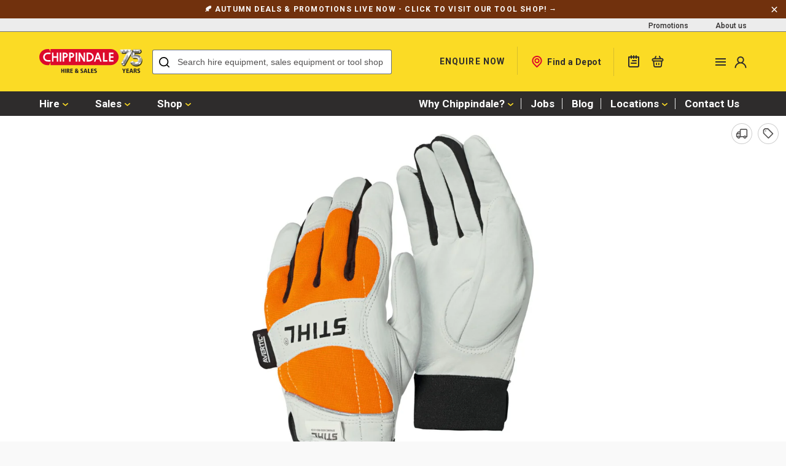

--- FILE ---
content_type: text/html; charset=utf-8
request_url: https://chippindale-plant.co.uk/products/stihl-dynamic-protect-ms-xl
body_size: 35765
content:
<!doctype html>
<html>
    <head>
        

<title>Stihl Dynamic Protect MS (Medium)</title>


        <meta charset="utf-8">
        <meta http-equiv="X-UA-Compatible" content="IE=edge,chrome=1">
        <meta name="description" content="High-quality, hard wearing material (cow hide leather) Elastic cuff wrist support (also prevents debris from entering the glove) Fully lined High visibility orange (for added safety) Cut protection class 1">
        <link rel="canonical" href="https://chippindale-plant.co.uk/products/stihl-dynamic-protect-ms-xl">
        <meta name="viewport" content="width=device-width, initial-scale=1.0">
        <script>window.performance && window.performance.mark && window.performance.mark('shopify.content_for_header.start');</script><meta name="google-site-verification" content="cQdfjLnkRx-jbtaETB_7Ne5nIcMvVC4JljJoyvcWVP8">
<meta id="shopify-digital-wallet" name="shopify-digital-wallet" content="/72531968276/digital_wallets/dialog">
<meta name="shopify-checkout-api-token" content="87a98cc86d40c35ff25527a67cd0fa2b">
<link rel="alternate" type="application/json+oembed" href="https://chippindale-plant.co.uk/products/stihl-dynamic-protect-ms-xl.oembed">
<script async="async" src="/checkouts/internal/preloads.js?locale=en-GB"></script>
<link rel="preconnect" href="https://shop.app" crossorigin="anonymous">
<script async="async" src="https://shop.app/checkouts/internal/preloads.js?locale=en-GB&shop_id=72531968276" crossorigin="anonymous"></script>
<script id="apple-pay-shop-capabilities" type="application/json">{"shopId":72531968276,"countryCode":"GB","currencyCode":"GBP","merchantCapabilities":["supports3DS"],"merchantId":"gid:\/\/shopify\/Shop\/72531968276","merchantName":"Chippindale Plant","requiredBillingContactFields":["postalAddress","email"],"requiredShippingContactFields":["postalAddress","email"],"shippingType":"shipping","supportedNetworks":["visa","maestro","masterCard","amex","discover","elo"],"total":{"type":"pending","label":"Chippindale Plant","amount":"1.00"},"shopifyPaymentsEnabled":true,"supportsSubscriptions":true}</script>
<script id="shopify-features" type="application/json">{"accessToken":"87a98cc86d40c35ff25527a67cd0fa2b","betas":["rich-media-storefront-analytics"],"domain":"chippindale-plant.co.uk","predictiveSearch":true,"shopId":72531968276,"locale":"en"}</script>
<script>var Shopify = Shopify || {};
Shopify.shop = "chippindale-plant.myshopify.com";
Shopify.locale = "en";
Shopify.currency = {"active":"GBP","rate":"1.0"};
Shopify.country = "GB";
Shopify.theme = {"name":"Chippindale","id":144140173588,"schema_name":"Assemble","schema_version":"1.0.0","theme_store_id":887,"role":"main"};
Shopify.theme.handle = "null";
Shopify.theme.style = {"id":null,"handle":null};
Shopify.cdnHost = "chippindale-plant.co.uk/cdn";
Shopify.routes = Shopify.routes || {};
Shopify.routes.root = "/";</script>
<script type="module">!function(o){(o.Shopify=o.Shopify||{}).modules=!0}(window);</script>
<script>!function(o){function n(){var o=[];function n(){o.push(Array.prototype.slice.apply(arguments))}return n.q=o,n}var t=o.Shopify=o.Shopify||{};t.loadFeatures=n(),t.autoloadFeatures=n()}(window);</script>
<script>
  window.ShopifyPay = window.ShopifyPay || {};
  window.ShopifyPay.apiHost = "shop.app\/pay";
  window.ShopifyPay.redirectState = null;
</script>
<script id="shop-js-analytics" type="application/json">{"pageType":"product"}</script>
<script defer="defer" async type="module" src="//chippindale-plant.co.uk/cdn/shopifycloud/shop-js/modules/v2/client.init-shop-cart-sync_IZsNAliE.en.esm.js"></script>
<script defer="defer" async type="module" src="//chippindale-plant.co.uk/cdn/shopifycloud/shop-js/modules/v2/chunk.common_0OUaOowp.esm.js"></script>
<script type="module">
  await import("//chippindale-plant.co.uk/cdn/shopifycloud/shop-js/modules/v2/client.init-shop-cart-sync_IZsNAliE.en.esm.js");
await import("//chippindale-plant.co.uk/cdn/shopifycloud/shop-js/modules/v2/chunk.common_0OUaOowp.esm.js");

  window.Shopify.SignInWithShop?.initShopCartSync?.({"fedCMEnabled":true,"windoidEnabled":true});

</script>
<script>
  window.Shopify = window.Shopify || {};
  if (!window.Shopify.featureAssets) window.Shopify.featureAssets = {};
  window.Shopify.featureAssets['shop-js'] = {"shop-cart-sync":["modules/v2/client.shop-cart-sync_DLOhI_0X.en.esm.js","modules/v2/chunk.common_0OUaOowp.esm.js"],"init-fed-cm":["modules/v2/client.init-fed-cm_C6YtU0w6.en.esm.js","modules/v2/chunk.common_0OUaOowp.esm.js"],"shop-button":["modules/v2/client.shop-button_BCMx7GTG.en.esm.js","modules/v2/chunk.common_0OUaOowp.esm.js"],"shop-cash-offers":["modules/v2/client.shop-cash-offers_BT26qb5j.en.esm.js","modules/v2/chunk.common_0OUaOowp.esm.js","modules/v2/chunk.modal_CGo_dVj3.esm.js"],"init-windoid":["modules/v2/client.init-windoid_B9PkRMql.en.esm.js","modules/v2/chunk.common_0OUaOowp.esm.js"],"init-shop-email-lookup-coordinator":["modules/v2/client.init-shop-email-lookup-coordinator_DZkqjsbU.en.esm.js","modules/v2/chunk.common_0OUaOowp.esm.js"],"shop-toast-manager":["modules/v2/client.shop-toast-manager_Di2EnuM7.en.esm.js","modules/v2/chunk.common_0OUaOowp.esm.js"],"shop-login-button":["modules/v2/client.shop-login-button_BtqW_SIO.en.esm.js","modules/v2/chunk.common_0OUaOowp.esm.js","modules/v2/chunk.modal_CGo_dVj3.esm.js"],"avatar":["modules/v2/client.avatar_BTnouDA3.en.esm.js"],"pay-button":["modules/v2/client.pay-button_CWa-C9R1.en.esm.js","modules/v2/chunk.common_0OUaOowp.esm.js"],"init-shop-cart-sync":["modules/v2/client.init-shop-cart-sync_IZsNAliE.en.esm.js","modules/v2/chunk.common_0OUaOowp.esm.js"],"init-customer-accounts":["modules/v2/client.init-customer-accounts_DenGwJTU.en.esm.js","modules/v2/client.shop-login-button_BtqW_SIO.en.esm.js","modules/v2/chunk.common_0OUaOowp.esm.js","modules/v2/chunk.modal_CGo_dVj3.esm.js"],"init-shop-for-new-customer-accounts":["modules/v2/client.init-shop-for-new-customer-accounts_JdHXxpS9.en.esm.js","modules/v2/client.shop-login-button_BtqW_SIO.en.esm.js","modules/v2/chunk.common_0OUaOowp.esm.js","modules/v2/chunk.modal_CGo_dVj3.esm.js"],"init-customer-accounts-sign-up":["modules/v2/client.init-customer-accounts-sign-up_D6__K_p8.en.esm.js","modules/v2/client.shop-login-button_BtqW_SIO.en.esm.js","modules/v2/chunk.common_0OUaOowp.esm.js","modules/v2/chunk.modal_CGo_dVj3.esm.js"],"checkout-modal":["modules/v2/client.checkout-modal_C_ZQDY6s.en.esm.js","modules/v2/chunk.common_0OUaOowp.esm.js","modules/v2/chunk.modal_CGo_dVj3.esm.js"],"shop-follow-button":["modules/v2/client.shop-follow-button_XetIsj8l.en.esm.js","modules/v2/chunk.common_0OUaOowp.esm.js","modules/v2/chunk.modal_CGo_dVj3.esm.js"],"lead-capture":["modules/v2/client.lead-capture_DvA72MRN.en.esm.js","modules/v2/chunk.common_0OUaOowp.esm.js","modules/v2/chunk.modal_CGo_dVj3.esm.js"],"shop-login":["modules/v2/client.shop-login_ClXNxyh6.en.esm.js","modules/v2/chunk.common_0OUaOowp.esm.js","modules/v2/chunk.modal_CGo_dVj3.esm.js"],"payment-terms":["modules/v2/client.payment-terms_CNlwjfZz.en.esm.js","modules/v2/chunk.common_0OUaOowp.esm.js","modules/v2/chunk.modal_CGo_dVj3.esm.js"]};
</script>
<script id="__st">var __st={"a":72531968276,"offset":0,"reqid":"dd5ee304-5017-4378-905d-f5e5016bf628-1768455357","pageurl":"chippindale-plant.co.uk\/products\/stihl-dynamic-protect-ms-xl","u":"158f82b652e5","p":"product","rtyp":"product","rid":8531241173268};</script>
<script>window.ShopifyPaypalV4VisibilityTracking = true;</script>
<script id="captcha-bootstrap">!function(){'use strict';const t='contact',e='account',n='new_comment',o=[[t,t],['blogs',n],['comments',n],[t,'customer']],c=[[e,'customer_login'],[e,'guest_login'],[e,'recover_customer_password'],[e,'create_customer']],r=t=>t.map((([t,e])=>`form[action*='/${t}']:not([data-nocaptcha='true']) input[name='form_type'][value='${e}']`)).join(','),a=t=>()=>t?[...document.querySelectorAll(t)].map((t=>t.form)):[];function s(){const t=[...o],e=r(t);return a(e)}const i='password',u='form_key',d=['recaptcha-v3-token','g-recaptcha-response','h-captcha-response',i],f=()=>{try{return window.sessionStorage}catch{return}},m='__shopify_v',_=t=>t.elements[u];function p(t,e,n=!1){try{const o=window.sessionStorage,c=JSON.parse(o.getItem(e)),{data:r}=function(t){const{data:e,action:n}=t;return t[m]||n?{data:e,action:n}:{data:t,action:n}}(c);for(const[e,n]of Object.entries(r))t.elements[e]&&(t.elements[e].value=n);n&&o.removeItem(e)}catch(o){console.error('form repopulation failed',{error:o})}}const l='form_type',E='cptcha';function T(t){t.dataset[E]=!0}const w=window,h=w.document,L='Shopify',v='ce_forms',y='captcha';let A=!1;((t,e)=>{const n=(g='f06e6c50-85a8-45c8-87d0-21a2b65856fe',I='https://cdn.shopify.com/shopifycloud/storefront-forms-hcaptcha/ce_storefront_forms_captcha_hcaptcha.v1.5.2.iife.js',D={infoText:'Protected by hCaptcha',privacyText:'Privacy',termsText:'Terms'},(t,e,n)=>{const o=w[L][v],c=o.bindForm;if(c)return c(t,g,e,D).then(n);var r;o.q.push([[t,g,e,D],n]),r=I,A||(h.body.append(Object.assign(h.createElement('script'),{id:'captcha-provider',async:!0,src:r})),A=!0)});var g,I,D;w[L]=w[L]||{},w[L][v]=w[L][v]||{},w[L][v].q=[],w[L][y]=w[L][y]||{},w[L][y].protect=function(t,e){n(t,void 0,e),T(t)},Object.freeze(w[L][y]),function(t,e,n,w,h,L){const[v,y,A,g]=function(t,e,n){const i=e?o:[],u=t?c:[],d=[...i,...u],f=r(d),m=r(i),_=r(d.filter((([t,e])=>n.includes(e))));return[a(f),a(m),a(_),s()]}(w,h,L),I=t=>{const e=t.target;return e instanceof HTMLFormElement?e:e&&e.form},D=t=>v().includes(t);t.addEventListener('submit',(t=>{const e=I(t);if(!e)return;const n=D(e)&&!e.dataset.hcaptchaBound&&!e.dataset.recaptchaBound,o=_(e),c=g().includes(e)&&(!o||!o.value);(n||c)&&t.preventDefault(),c&&!n&&(function(t){try{if(!f())return;!function(t){const e=f();if(!e)return;const n=_(t);if(!n)return;const o=n.value;o&&e.removeItem(o)}(t);const e=Array.from(Array(32),(()=>Math.random().toString(36)[2])).join('');!function(t,e){_(t)||t.append(Object.assign(document.createElement('input'),{type:'hidden',name:u})),t.elements[u].value=e}(t,e),function(t,e){const n=f();if(!n)return;const o=[...t.querySelectorAll(`input[type='${i}']`)].map((({name:t})=>t)),c=[...d,...o],r={};for(const[a,s]of new FormData(t).entries())c.includes(a)||(r[a]=s);n.setItem(e,JSON.stringify({[m]:1,action:t.action,data:r}))}(t,e)}catch(e){console.error('failed to persist form',e)}}(e),e.submit())}));const S=(t,e)=>{t&&!t.dataset[E]&&(n(t,e.some((e=>e===t))),T(t))};for(const o of['focusin','change'])t.addEventListener(o,(t=>{const e=I(t);D(e)&&S(e,y())}));const B=e.get('form_key'),M=e.get(l),P=B&&M;t.addEventListener('DOMContentLoaded',(()=>{const t=y();if(P)for(const e of t)e.elements[l].value===M&&p(e,B);[...new Set([...A(),...v().filter((t=>'true'===t.dataset.shopifyCaptcha))])].forEach((e=>S(e,t)))}))}(h,new URLSearchParams(w.location.search),n,t,e,['guest_login'])})(!0,!0)}();</script>
<script integrity="sha256-4kQ18oKyAcykRKYeNunJcIwy7WH5gtpwJnB7kiuLZ1E=" data-source-attribution="shopify.loadfeatures" defer="defer" src="//chippindale-plant.co.uk/cdn/shopifycloud/storefront/assets/storefront/load_feature-a0a9edcb.js" crossorigin="anonymous"></script>
<script crossorigin="anonymous" defer="defer" src="//chippindale-plant.co.uk/cdn/shopifycloud/storefront/assets/shopify_pay/storefront-65b4c6d7.js?v=20250812"></script>
<script data-source-attribution="shopify.dynamic_checkout.dynamic.init">var Shopify=Shopify||{};Shopify.PaymentButton=Shopify.PaymentButton||{isStorefrontPortableWallets:!0,init:function(){window.Shopify.PaymentButton.init=function(){};var t=document.createElement("script");t.src="https://chippindale-plant.co.uk/cdn/shopifycloud/portable-wallets/latest/portable-wallets.en.js",t.type="module",document.head.appendChild(t)}};
</script>
<script data-source-attribution="shopify.dynamic_checkout.buyer_consent">
  function portableWalletsHideBuyerConsent(e){var t=document.getElementById("shopify-buyer-consent"),n=document.getElementById("shopify-subscription-policy-button");t&&n&&(t.classList.add("hidden"),t.setAttribute("aria-hidden","true"),n.removeEventListener("click",e))}function portableWalletsShowBuyerConsent(e){var t=document.getElementById("shopify-buyer-consent"),n=document.getElementById("shopify-subscription-policy-button");t&&n&&(t.classList.remove("hidden"),t.removeAttribute("aria-hidden"),n.addEventListener("click",e))}window.Shopify?.PaymentButton&&(window.Shopify.PaymentButton.hideBuyerConsent=portableWalletsHideBuyerConsent,window.Shopify.PaymentButton.showBuyerConsent=portableWalletsShowBuyerConsent);
</script>
<script data-source-attribution="shopify.dynamic_checkout.cart.bootstrap">document.addEventListener("DOMContentLoaded",(function(){function t(){return document.querySelector("shopify-accelerated-checkout-cart, shopify-accelerated-checkout")}if(t())Shopify.PaymentButton.init();else{new MutationObserver((function(e,n){t()&&(Shopify.PaymentButton.init(),n.disconnect())})).observe(document.body,{childList:!0,subtree:!0})}}));
</script>
<link id="shopify-accelerated-checkout-styles" rel="stylesheet" media="screen" href="https://chippindale-plant.co.uk/cdn/shopifycloud/portable-wallets/latest/accelerated-checkout-backwards-compat.css" crossorigin="anonymous">
<style id="shopify-accelerated-checkout-cart">
        #shopify-buyer-consent {
  margin-top: 1em;
  display: inline-block;
  width: 100%;
}

#shopify-buyer-consent.hidden {
  display: none;
}

#shopify-subscription-policy-button {
  background: none;
  border: none;
  padding: 0;
  text-decoration: underline;
  font-size: inherit;
  cursor: pointer;
}

#shopify-subscription-policy-button::before {
  box-shadow: none;
}

      </style>

<script>window.performance && window.performance.mark && window.performance.mark('shopify.content_for_header.end');</script>
        <script>
  const boostSDAssetFileURL = "\/\/chippindale-plant.co.uk\/cdn\/shop\/t\/1\/assets\/boost_sd_assets_file_url.gif?23228";
  window.boostSDAssetFileURL = boostSDAssetFileURL;

  if (window.boostSDAppConfig) {
    window.boostSDAppConfig.generalSettings.custom_js_asset_url = "//chippindale-plant.co.uk/cdn/shop/t/1/assets/boost-sd-custom.js?v=160962118398746674481698327465";
    window.boostSDAppConfig.generalSettings.custom_css_asset_url = "//chippindale-plant.co.uk/cdn/shop/t/1/assets/boost-sd-custom.css?v=72809539502277619291698327466";
  }

  
</script>
        <link href="//chippindale-plant.co.uk/cdn/shop/t/1/assets/style.css?v=143228274226856164441758629668" rel="stylesheet" type="text/css" media="all" />
<link href="https://unicons.iconscout.com/release/v4.0.0/css/line.css" rel="stylesheet" type="text/css" media="all" />

<link rel="preload stylesheet" href="//chippindale-plant.co.uk/cdn/shop/t/1/assets/boost-pfs-instant-search.css?v=161474771722126458541694092063" as="style">
<link href="//chippindale-plant.co.uk/cdn/shop/t/1/assets/boost-pfs-custom.css?v=8019812635881129441694092061" rel="stylesheet" type="text/css" media="all" />






        <link rel="apple-touch-icon" sizes="180x180" href="//chippindale-plant.co.uk/cdn/shop/t/1/assets/apple-touch-icon.png?v=141362599983345964341689347661">
<link rel="icon" type="image/png" sizes="32x32" href="//chippindale-plant.co.uk/cdn/shop/t/1/assets/favicon-32x32.png?v=92270561013991642151689347667">
<link rel="icon" type="image/png" sizes="16x16" href="//chippindale-plant.co.uk/cdn/shop/t/1/assets/favicon-16x16.png?v=104725395665556850701689347666">
<link rel="manifest" href="//chippindale-plant.co.uk/cdn/shop/t/1/assets/site.webmanifest?v=56016226068715050491689347678">
<link rel="mask-icon" href="//chippindale-plant.co.uk/cdn/shop/t/1/assets/safari-pinned-tab.svg?v=179581174966062177471689347676" color="#2e2c2c">
<meta name="msapplication-TileColor" content="#2e2c2c">
<meta name="theme-color" content="#2e2c2c">
        
<script type="application/ld+json">
  [
    

    
    {
      "@context": "https://schema.org/",
      "@type": "Product",
      "name": "Stihl Dynamic Protect MS (Medium)",
      "image": "//chippindale-plant.co.uk/cdn/shop/files/img-2023-08-15T002156.625_f527c8c5-76dc-405c-a673-6d048293907b.jpg?v=1717436433",
      "description": "
High-quality, hard wearing material (cow hide leather)
Elastic cuff wrist support (also prevents debris from entering the glove)
Fully lined
High visibility...",
      "sku": "",
      "offers": {
        "@type": "Offer",
        "url": "https://chippindale-plant.co.uk/products/stihl-dynamic-protect-ms-xl",
        "priceCurrency": "GBP",
        "price": "45.00",
        "availability": "https://schema.org/InStock"
      }
    },
    

    

    {
      "@context": "https://schema.org",
      "@type": "BreadcrumbList",
      "itemListElement": [
        {
          "@type": "ListItem",
          "position": 1,
          "item": {
              "@type": "WebPage",
              "@id": "https://chippindale-plant.co.uk",
              "name": "Chippindale Plant"
          }
        },
        {
          "@type": "ListItem",
          "position": 2,
          "item": {
            "@type": "WebPage",
            "@id": "https://chippindale-plant.co.uk/products/stihl-dynamic-protect-ms-xl",
            "name": "Stihl Dynamic Protect MS (Medium)"
          }
        }]
    }
  ]
</script>

        <!-- Google Tag Manager -->
        <script>(function(w,d,s,l,i){w[l]=w[l]||[];w[l].push({'gtm.start':
        new Date().getTime(),event:'gtm.js'});var f=d.getElementsByTagName(s)[0],
        j=d.createElement(s),dl=l!='dataLayer'?'&l='+l:'';j.async=true;j.src=
        'https://www.googletagmanager.com/gtm.js?id='+i+dl;f.parentNode.insertBefore(j,f);
        })(window,document,'script','dataLayer','GTM-W3S5DL7M');</script>
        <!-- End Google Tag Manager -->
    <!-- BEGIN app block: shopify://apps/klaviyo-email-marketing-sms/blocks/klaviyo-onsite-embed/2632fe16-c075-4321-a88b-50b567f42507 -->












  <script async src="https://static.klaviyo.com/onsite/js/XG6dzu/klaviyo.js?company_id=XG6dzu"></script>
  <script>!function(){if(!window.klaviyo){window._klOnsite=window._klOnsite||[];try{window.klaviyo=new Proxy({},{get:function(n,i){return"push"===i?function(){var n;(n=window._klOnsite).push.apply(n,arguments)}:function(){for(var n=arguments.length,o=new Array(n),w=0;w<n;w++)o[w]=arguments[w];var t="function"==typeof o[o.length-1]?o.pop():void 0,e=new Promise((function(n){window._klOnsite.push([i].concat(o,[function(i){t&&t(i),n(i)}]))}));return e}}})}catch(n){window.klaviyo=window.klaviyo||[],window.klaviyo.push=function(){var n;(n=window._klOnsite).push.apply(n,arguments)}}}}();</script>

  




  <script>
    window.klaviyoReviewsProductDesignMode = false
  </script>







<!-- END app block --><meta property="og:image" content="https://cdn.shopify.com/s/files/1/0725/3196/8276/files/img-2023-08-15T002156.625_f527c8c5-76dc-405c-a673-6d048293907b.jpg?v=1717436433" />
<meta property="og:image:secure_url" content="https://cdn.shopify.com/s/files/1/0725/3196/8276/files/img-2023-08-15T002156.625_f527c8c5-76dc-405c-a673-6d048293907b.jpg?v=1717436433" />
<meta property="og:image:width" content="2000" />
<meta property="og:image:height" content="1500" />
<link href="https://monorail-edge.shopifysvc.com" rel="dns-prefetch">
<script>(function(){if ("sendBeacon" in navigator && "performance" in window) {try {var session_token_from_headers = performance.getEntriesByType('navigation')[0].serverTiming.find(x => x.name == '_s').description;} catch {var session_token_from_headers = undefined;}var session_cookie_matches = document.cookie.match(/_shopify_s=([^;]*)/);var session_token_from_cookie = session_cookie_matches && session_cookie_matches.length === 2 ? session_cookie_matches[1] : "";var session_token = session_token_from_headers || session_token_from_cookie || "";function handle_abandonment_event(e) {var entries = performance.getEntries().filter(function(entry) {return /monorail-edge.shopifysvc.com/.test(entry.name);});if (!window.abandonment_tracked && entries.length === 0) {window.abandonment_tracked = true;var currentMs = Date.now();var navigation_start = performance.timing.navigationStart;var payload = {shop_id: 72531968276,url: window.location.href,navigation_start,duration: currentMs - navigation_start,session_token,page_type: "product"};window.navigator.sendBeacon("https://monorail-edge.shopifysvc.com/v1/produce", JSON.stringify({schema_id: "online_store_buyer_site_abandonment/1.1",payload: payload,metadata: {event_created_at_ms: currentMs,event_sent_at_ms: currentMs}}));}}window.addEventListener('pagehide', handle_abandonment_event);}}());</script>
<script id="web-pixels-manager-setup">(function e(e,d,r,n,o){if(void 0===o&&(o={}),!Boolean(null===(a=null===(i=window.Shopify)||void 0===i?void 0:i.analytics)||void 0===a?void 0:a.replayQueue)){var i,a;window.Shopify=window.Shopify||{};var t=window.Shopify;t.analytics=t.analytics||{};var s=t.analytics;s.replayQueue=[],s.publish=function(e,d,r){return s.replayQueue.push([e,d,r]),!0};try{self.performance.mark("wpm:start")}catch(e){}var l=function(){var e={modern:/Edge?\/(1{2}[4-9]|1[2-9]\d|[2-9]\d{2}|\d{4,})\.\d+(\.\d+|)|Firefox\/(1{2}[4-9]|1[2-9]\d|[2-9]\d{2}|\d{4,})\.\d+(\.\d+|)|Chrom(ium|e)\/(9{2}|\d{3,})\.\d+(\.\d+|)|(Maci|X1{2}).+ Version\/(15\.\d+|(1[6-9]|[2-9]\d|\d{3,})\.\d+)([,.]\d+|)( \(\w+\)|)( Mobile\/\w+|) Safari\/|Chrome.+OPR\/(9{2}|\d{3,})\.\d+\.\d+|(CPU[ +]OS|iPhone[ +]OS|CPU[ +]iPhone|CPU IPhone OS|CPU iPad OS)[ +]+(15[._]\d+|(1[6-9]|[2-9]\d|\d{3,})[._]\d+)([._]\d+|)|Android:?[ /-](13[3-9]|1[4-9]\d|[2-9]\d{2}|\d{4,})(\.\d+|)(\.\d+|)|Android.+Firefox\/(13[5-9]|1[4-9]\d|[2-9]\d{2}|\d{4,})\.\d+(\.\d+|)|Android.+Chrom(ium|e)\/(13[3-9]|1[4-9]\d|[2-9]\d{2}|\d{4,})\.\d+(\.\d+|)|SamsungBrowser\/([2-9]\d|\d{3,})\.\d+/,legacy:/Edge?\/(1[6-9]|[2-9]\d|\d{3,})\.\d+(\.\d+|)|Firefox\/(5[4-9]|[6-9]\d|\d{3,})\.\d+(\.\d+|)|Chrom(ium|e)\/(5[1-9]|[6-9]\d|\d{3,})\.\d+(\.\d+|)([\d.]+$|.*Safari\/(?![\d.]+ Edge\/[\d.]+$))|(Maci|X1{2}).+ Version\/(10\.\d+|(1[1-9]|[2-9]\d|\d{3,})\.\d+)([,.]\d+|)( \(\w+\)|)( Mobile\/\w+|) Safari\/|Chrome.+OPR\/(3[89]|[4-9]\d|\d{3,})\.\d+\.\d+|(CPU[ +]OS|iPhone[ +]OS|CPU[ +]iPhone|CPU IPhone OS|CPU iPad OS)[ +]+(10[._]\d+|(1[1-9]|[2-9]\d|\d{3,})[._]\d+)([._]\d+|)|Android:?[ /-](13[3-9]|1[4-9]\d|[2-9]\d{2}|\d{4,})(\.\d+|)(\.\d+|)|Mobile Safari.+OPR\/([89]\d|\d{3,})\.\d+\.\d+|Android.+Firefox\/(13[5-9]|1[4-9]\d|[2-9]\d{2}|\d{4,})\.\d+(\.\d+|)|Android.+Chrom(ium|e)\/(13[3-9]|1[4-9]\d|[2-9]\d{2}|\d{4,})\.\d+(\.\d+|)|Android.+(UC? ?Browser|UCWEB|U3)[ /]?(15\.([5-9]|\d{2,})|(1[6-9]|[2-9]\d|\d{3,})\.\d+)\.\d+|SamsungBrowser\/(5\.\d+|([6-9]|\d{2,})\.\d+)|Android.+MQ{2}Browser\/(14(\.(9|\d{2,})|)|(1[5-9]|[2-9]\d|\d{3,})(\.\d+|))(\.\d+|)|K[Aa][Ii]OS\/(3\.\d+|([4-9]|\d{2,})\.\d+)(\.\d+|)/},d=e.modern,r=e.legacy,n=navigator.userAgent;return n.match(d)?"modern":n.match(r)?"legacy":"unknown"}(),u="modern"===l?"modern":"legacy",c=(null!=n?n:{modern:"",legacy:""})[u],f=function(e){return[e.baseUrl,"/wpm","/b",e.hashVersion,"modern"===e.buildTarget?"m":"l",".js"].join("")}({baseUrl:d,hashVersion:r,buildTarget:u}),m=function(e){var d=e.version,r=e.bundleTarget,n=e.surface,o=e.pageUrl,i=e.monorailEndpoint;return{emit:function(e){var a=e.status,t=e.errorMsg,s=(new Date).getTime(),l=JSON.stringify({metadata:{event_sent_at_ms:s},events:[{schema_id:"web_pixels_manager_load/3.1",payload:{version:d,bundle_target:r,page_url:o,status:a,surface:n,error_msg:t},metadata:{event_created_at_ms:s}}]});if(!i)return console&&console.warn&&console.warn("[Web Pixels Manager] No Monorail endpoint provided, skipping logging."),!1;try{return self.navigator.sendBeacon.bind(self.navigator)(i,l)}catch(e){}var u=new XMLHttpRequest;try{return u.open("POST",i,!0),u.setRequestHeader("Content-Type","text/plain"),u.send(l),!0}catch(e){return console&&console.warn&&console.warn("[Web Pixels Manager] Got an unhandled error while logging to Monorail."),!1}}}}({version:r,bundleTarget:l,surface:e.surface,pageUrl:self.location.href,monorailEndpoint:e.monorailEndpoint});try{o.browserTarget=l,function(e){var d=e.src,r=e.async,n=void 0===r||r,o=e.onload,i=e.onerror,a=e.sri,t=e.scriptDataAttributes,s=void 0===t?{}:t,l=document.createElement("script"),u=document.querySelector("head"),c=document.querySelector("body");if(l.async=n,l.src=d,a&&(l.integrity=a,l.crossOrigin="anonymous"),s)for(var f in s)if(Object.prototype.hasOwnProperty.call(s,f))try{l.dataset[f]=s[f]}catch(e){}if(o&&l.addEventListener("load",o),i&&l.addEventListener("error",i),u)u.appendChild(l);else{if(!c)throw new Error("Did not find a head or body element to append the script");c.appendChild(l)}}({src:f,async:!0,onload:function(){if(!function(){var e,d;return Boolean(null===(d=null===(e=window.Shopify)||void 0===e?void 0:e.analytics)||void 0===d?void 0:d.initialized)}()){var d=window.webPixelsManager.init(e)||void 0;if(d){var r=window.Shopify.analytics;r.replayQueue.forEach((function(e){var r=e[0],n=e[1],o=e[2];d.publishCustomEvent(r,n,o)})),r.replayQueue=[],r.publish=d.publishCustomEvent,r.visitor=d.visitor,r.initialized=!0}}},onerror:function(){return m.emit({status:"failed",errorMsg:"".concat(f," has failed to load")})},sri:function(e){var d=/^sha384-[A-Za-z0-9+/=]+$/;return"string"==typeof e&&d.test(e)}(c)?c:"",scriptDataAttributes:o}),m.emit({status:"loading"})}catch(e){m.emit({status:"failed",errorMsg:(null==e?void 0:e.message)||"Unknown error"})}}})({shopId: 72531968276,storefrontBaseUrl: "https://chippindale-plant.co.uk",extensionsBaseUrl: "https://extensions.shopifycdn.com/cdn/shopifycloud/web-pixels-manager",monorailEndpoint: "https://monorail-edge.shopifysvc.com/unstable/produce_batch",surface: "storefront-renderer",enabledBetaFlags: ["2dca8a86"],webPixelsConfigList: [{"id":"2332754196","configuration":"{\"accountID\":\"XG6dzu\",\"webPixelConfig\":\"eyJlbmFibGVBZGRlZFRvQ2FydEV2ZW50cyI6IHRydWV9\"}","eventPayloadVersion":"v1","runtimeContext":"STRICT","scriptVersion":"524f6c1ee37bacdca7657a665bdca589","type":"APP","apiClientId":123074,"privacyPurposes":["ANALYTICS","MARKETING"],"dataSharingAdjustments":{"protectedCustomerApprovalScopes":["read_customer_address","read_customer_email","read_customer_name","read_customer_personal_data","read_customer_phone"]}},{"id":"1314160916","configuration":"{\"config\":\"{\\\"google_tag_ids\\\":[\\\"AW-881683505\\\",\\\"G-PLFW6QP1FS\\\",\\\"GT-5DFKB5R\\\",\\\"GT-TQVQG7HM\\\"],\\\"target_country\\\":\\\"GB\\\",\\\"gtag_events\\\":[{\\\"type\\\":\\\"begin_checkout\\\",\\\"action_label\\\":[\\\"G-PLFW6QP1FS\\\",\\\"MC-0FXSR3EN4F\\\",\\\"MC-VT7L8FHD39\\\",\\\"AW-881683505\\\"]},{\\\"type\\\":\\\"search\\\",\\\"action_label\\\":[\\\"G-PLFW6QP1FS\\\",\\\"MC-0FXSR3EN4F\\\",\\\"MC-VT7L8FHD39\\\",\\\"AW-881683505\\\"]},{\\\"type\\\":\\\"view_item\\\",\\\"action_label\\\":[\\\"G-PLFW6QP1FS\\\",\\\"MC-0FXSR3EN4F\\\",\\\"MC-VT7L8FHD39\\\",\\\"AW-881683505\\\"]},{\\\"type\\\":\\\"purchase\\\",\\\"action_label\\\":[\\\"AW-881683505\\\/AGqSCLjV59MYELHYtaQD\\\",\\\"AW-881683505\\\/HIbUCNKsx4IaELHYtaQD\\\",\\\"G-PLFW6QP1FS\\\",\\\"MC-0FXSR3EN4F\\\",\\\"MC-VT7L8FHD39\\\",\\\"AW-881683505\\\"]},{\\\"type\\\":\\\"page_view\\\",\\\"action_label\\\":[\\\"G-PLFW6QP1FS\\\",\\\"MC-0FXSR3EN4F\\\",\\\"MC-VT7L8FHD39\\\",\\\"AW-881683505\\\"]},{\\\"type\\\":\\\"add_payment_info\\\",\\\"action_label\\\":[\\\"G-PLFW6QP1FS\\\",\\\"MC-0FXSR3EN4F\\\",\\\"MC-VT7L8FHD39\\\",\\\"AW-881683505\\\"]},{\\\"type\\\":\\\"add_to_cart\\\",\\\"action_label\\\":[\\\"G-PLFW6QP1FS\\\",\\\"MC-0FXSR3EN4F\\\",\\\"MC-VT7L8FHD39\\\",\\\"AW-881683505\\\"]}],\\\"enable_monitoring_mode\\\":false}\"}","eventPayloadVersion":"v1","runtimeContext":"OPEN","scriptVersion":"b2a88bafab3e21179ed38636efcd8a93","type":"APP","apiClientId":1780363,"privacyPurposes":[],"dataSharingAdjustments":{"protectedCustomerApprovalScopes":["read_customer_address","read_customer_email","read_customer_name","read_customer_personal_data","read_customer_phone"]}},{"id":"shopify-app-pixel","configuration":"{}","eventPayloadVersion":"v1","runtimeContext":"STRICT","scriptVersion":"0450","apiClientId":"shopify-pixel","type":"APP","privacyPurposes":["ANALYTICS","MARKETING"]},{"id":"shopify-custom-pixel","eventPayloadVersion":"v1","runtimeContext":"LAX","scriptVersion":"0450","apiClientId":"shopify-pixel","type":"CUSTOM","privacyPurposes":["ANALYTICS","MARKETING"]}],isMerchantRequest: false,initData: {"shop":{"name":"Chippindale Plant","paymentSettings":{"currencyCode":"GBP"},"myshopifyDomain":"chippindale-plant.myshopify.com","countryCode":"GB","storefrontUrl":"https:\/\/chippindale-plant.co.uk"},"customer":null,"cart":null,"checkout":null,"productVariants":[{"price":{"amount":45.0,"currencyCode":"GBP"},"product":{"title":"Stihl Dynamic Protect MS (Medium)","vendor":"Chippindale Plant","id":"8531241173268","untranslatedTitle":"Stihl Dynamic Protect MS (Medium)","url":"\/products\/stihl-dynamic-protect-ms-xl","type":"Shop"},"id":"46209875476756","image":{"src":"\/\/chippindale-plant.co.uk\/cdn\/shop\/files\/img-2023-08-15T002156.625_f527c8c5-76dc-405c-a673-6d048293907b.jpg?v=1717436433"},"sku":"886100309","title":"Default Title","untranslatedTitle":"Default Title"}],"purchasingCompany":null},},"https://chippindale-plant.co.uk/cdn","7cecd0b6w90c54c6cpe92089d5m57a67346",{"modern":"","legacy":""},{"shopId":"72531968276","storefrontBaseUrl":"https:\/\/chippindale-plant.co.uk","extensionBaseUrl":"https:\/\/extensions.shopifycdn.com\/cdn\/shopifycloud\/web-pixels-manager","surface":"storefront-renderer","enabledBetaFlags":"[\"2dca8a86\"]","isMerchantRequest":"false","hashVersion":"7cecd0b6w90c54c6cpe92089d5m57a67346","publish":"custom","events":"[[\"page_viewed\",{}],[\"product_viewed\",{\"productVariant\":{\"price\":{\"amount\":45.0,\"currencyCode\":\"GBP\"},\"product\":{\"title\":\"Stihl Dynamic Protect MS (Medium)\",\"vendor\":\"Chippindale Plant\",\"id\":\"8531241173268\",\"untranslatedTitle\":\"Stihl Dynamic Protect MS (Medium)\",\"url\":\"\/products\/stihl-dynamic-protect-ms-xl\",\"type\":\"Shop\"},\"id\":\"46209875476756\",\"image\":{\"src\":\"\/\/chippindale-plant.co.uk\/cdn\/shop\/files\/img-2023-08-15T002156.625_f527c8c5-76dc-405c-a673-6d048293907b.jpg?v=1717436433\"},\"sku\":\"886100309\",\"title\":\"Default Title\",\"untranslatedTitle\":\"Default Title\"}}]]"});</script><script>
  window.ShopifyAnalytics = window.ShopifyAnalytics || {};
  window.ShopifyAnalytics.meta = window.ShopifyAnalytics.meta || {};
  window.ShopifyAnalytics.meta.currency = 'GBP';
  var meta = {"product":{"id":8531241173268,"gid":"gid:\/\/shopify\/Product\/8531241173268","vendor":"Chippindale Plant","type":"Shop","handle":"stihl-dynamic-protect-ms-xl","variants":[{"id":46209875476756,"price":4500,"name":"Stihl Dynamic Protect MS (Medium)","public_title":null,"sku":"886100309"}],"remote":false},"page":{"pageType":"product","resourceType":"product","resourceId":8531241173268,"requestId":"dd5ee304-5017-4378-905d-f5e5016bf628-1768455357"}};
  for (var attr in meta) {
    window.ShopifyAnalytics.meta[attr] = meta[attr];
  }
</script>
<script class="analytics">
  (function () {
    var customDocumentWrite = function(content) {
      var jquery = null;

      if (window.jQuery) {
        jquery = window.jQuery;
      } else if (window.Checkout && window.Checkout.$) {
        jquery = window.Checkout.$;
      }

      if (jquery) {
        jquery('body').append(content);
      }
    };

    var hasLoggedConversion = function(token) {
      if (token) {
        return document.cookie.indexOf('loggedConversion=' + token) !== -1;
      }
      return false;
    }

    var setCookieIfConversion = function(token) {
      if (token) {
        var twoMonthsFromNow = new Date(Date.now());
        twoMonthsFromNow.setMonth(twoMonthsFromNow.getMonth() + 2);

        document.cookie = 'loggedConversion=' + token + '; expires=' + twoMonthsFromNow;
      }
    }

    var trekkie = window.ShopifyAnalytics.lib = window.trekkie = window.trekkie || [];
    if (trekkie.integrations) {
      return;
    }
    trekkie.methods = [
      'identify',
      'page',
      'ready',
      'track',
      'trackForm',
      'trackLink'
    ];
    trekkie.factory = function(method) {
      return function() {
        var args = Array.prototype.slice.call(arguments);
        args.unshift(method);
        trekkie.push(args);
        return trekkie;
      };
    };
    for (var i = 0; i < trekkie.methods.length; i++) {
      var key = trekkie.methods[i];
      trekkie[key] = trekkie.factory(key);
    }
    trekkie.load = function(config) {
      trekkie.config = config || {};
      trekkie.config.initialDocumentCookie = document.cookie;
      var first = document.getElementsByTagName('script')[0];
      var script = document.createElement('script');
      script.type = 'text/javascript';
      script.onerror = function(e) {
        var scriptFallback = document.createElement('script');
        scriptFallback.type = 'text/javascript';
        scriptFallback.onerror = function(error) {
                var Monorail = {
      produce: function produce(monorailDomain, schemaId, payload) {
        var currentMs = new Date().getTime();
        var event = {
          schema_id: schemaId,
          payload: payload,
          metadata: {
            event_created_at_ms: currentMs,
            event_sent_at_ms: currentMs
          }
        };
        return Monorail.sendRequest("https://" + monorailDomain + "/v1/produce", JSON.stringify(event));
      },
      sendRequest: function sendRequest(endpointUrl, payload) {
        // Try the sendBeacon API
        if (window && window.navigator && typeof window.navigator.sendBeacon === 'function' && typeof window.Blob === 'function' && !Monorail.isIos12()) {
          var blobData = new window.Blob([payload], {
            type: 'text/plain'
          });

          if (window.navigator.sendBeacon(endpointUrl, blobData)) {
            return true;
          } // sendBeacon was not successful

        } // XHR beacon

        var xhr = new XMLHttpRequest();

        try {
          xhr.open('POST', endpointUrl);
          xhr.setRequestHeader('Content-Type', 'text/plain');
          xhr.send(payload);
        } catch (e) {
          console.log(e);
        }

        return false;
      },
      isIos12: function isIos12() {
        return window.navigator.userAgent.lastIndexOf('iPhone; CPU iPhone OS 12_') !== -1 || window.navigator.userAgent.lastIndexOf('iPad; CPU OS 12_') !== -1;
      }
    };
    Monorail.produce('monorail-edge.shopifysvc.com',
      'trekkie_storefront_load_errors/1.1',
      {shop_id: 72531968276,
      theme_id: 144140173588,
      app_name: "storefront",
      context_url: window.location.href,
      source_url: "//chippindale-plant.co.uk/cdn/s/trekkie.storefront.55c6279c31a6628627b2ba1c5ff367020da294e2.min.js"});

        };
        scriptFallback.async = true;
        scriptFallback.src = '//chippindale-plant.co.uk/cdn/s/trekkie.storefront.55c6279c31a6628627b2ba1c5ff367020da294e2.min.js';
        first.parentNode.insertBefore(scriptFallback, first);
      };
      script.async = true;
      script.src = '//chippindale-plant.co.uk/cdn/s/trekkie.storefront.55c6279c31a6628627b2ba1c5ff367020da294e2.min.js';
      first.parentNode.insertBefore(script, first);
    };
    trekkie.load(
      {"Trekkie":{"appName":"storefront","development":false,"defaultAttributes":{"shopId":72531968276,"isMerchantRequest":null,"themeId":144140173588,"themeCityHash":"17028667710539200606","contentLanguage":"en","currency":"GBP","eventMetadataId":"de72a5b6-9cb9-4d0c-a293-8aa4355be86f"},"isServerSideCookieWritingEnabled":true,"monorailRegion":"shop_domain","enabledBetaFlags":["65f19447"]},"Session Attribution":{},"S2S":{"facebookCapiEnabled":false,"source":"trekkie-storefront-renderer","apiClientId":580111}}
    );

    var loaded = false;
    trekkie.ready(function() {
      if (loaded) return;
      loaded = true;

      window.ShopifyAnalytics.lib = window.trekkie;

      var originalDocumentWrite = document.write;
      document.write = customDocumentWrite;
      try { window.ShopifyAnalytics.merchantGoogleAnalytics.call(this); } catch(error) {};
      document.write = originalDocumentWrite;

      window.ShopifyAnalytics.lib.page(null,{"pageType":"product","resourceType":"product","resourceId":8531241173268,"requestId":"dd5ee304-5017-4378-905d-f5e5016bf628-1768455357","shopifyEmitted":true});

      var match = window.location.pathname.match(/checkouts\/(.+)\/(thank_you|post_purchase)/)
      var token = match? match[1]: undefined;
      if (!hasLoggedConversion(token)) {
        setCookieIfConversion(token);
        window.ShopifyAnalytics.lib.track("Viewed Product",{"currency":"GBP","variantId":46209875476756,"productId":8531241173268,"productGid":"gid:\/\/shopify\/Product\/8531241173268","name":"Stihl Dynamic Protect MS (Medium)","price":"45.00","sku":"886100309","brand":"Chippindale Plant","variant":null,"category":"Shop","nonInteraction":true,"remote":false},undefined,undefined,{"shopifyEmitted":true});
      window.ShopifyAnalytics.lib.track("monorail:\/\/trekkie_storefront_viewed_product\/1.1",{"currency":"GBP","variantId":46209875476756,"productId":8531241173268,"productGid":"gid:\/\/shopify\/Product\/8531241173268","name":"Stihl Dynamic Protect MS (Medium)","price":"45.00","sku":"886100309","brand":"Chippindale Plant","variant":null,"category":"Shop","nonInteraction":true,"remote":false,"referer":"https:\/\/chippindale-plant.co.uk\/products\/stihl-dynamic-protect-ms-xl"});
      }
    });


        var eventsListenerScript = document.createElement('script');
        eventsListenerScript.async = true;
        eventsListenerScript.src = "//chippindale-plant.co.uk/cdn/shopifycloud/storefront/assets/shop_events_listener-3da45d37.js";
        document.getElementsByTagName('head')[0].appendChild(eventsListenerScript);

})();</script>
<script
  defer
  src="https://chippindale-plant.co.uk/cdn/shopifycloud/perf-kit/shopify-perf-kit-3.0.3.min.js"
  data-application="storefront-renderer"
  data-shop-id="72531968276"
  data-render-region="gcp-us-central1"
  data-page-type="product"
  data-theme-instance-id="144140173588"
  data-theme-name="Assemble"
  data-theme-version="1.0.0"
  data-monorail-region="shop_domain"
  data-resource-timing-sampling-rate="10"
  data-shs="true"
  data-shs-beacon="true"
  data-shs-export-with-fetch="true"
  data-shs-logs-sample-rate="1"
  data-shs-beacon-endpoint="https://chippindale-plant.co.uk/api/collect"
></script>
</head>
    <body class="template-product cart-empty">
        <!-- Google Tag Manager (noscript) -->
        <noscript><iframe src="https://www.googletagmanager.com/ns.html?id=GTM-W3S5DL7M" height="0" width="0" style="display:none visibility:hidden"></iframe></noscript>
        <!-- End Google Tag Manager (noscript) -->

        <div class="wrapper js-wrapper-default"></div>
        <div class="wrapper is-large js-wrapper-large"></div>

        



<header class="header">
    

<div class="header-notice header-notice--hidden header-notice--close" style="background-color:#71310d">
    <p class="text-white m-0"><a href="https://chippindale-plant.co.uk/collections/shop">🍂 Autumn Deals & Promotions Live Now - Click To Visit Our Tool Shop! →</a></p>

    
        <button class="header-notice__close" type="button"><i class="uil uil-times"></i></button>
    
</div>
    
    <div class="header-top is-not-hidden-desktop-l">
        <div class="wrapper text-right">
            <ul>
                
                    <li class="text-grey-1"><a href="/pages/promotions">Promotions</a></li>
                
                    <li class="text-grey-1"><a href="/pages/about-us">About us</a></li>
                
            </ul>
        </div>
    </div>

    <div class="header-main">
        <div class="wrapper">
            <div class="header-main__left">
                <a href="/" class="header-main__logo">
                    <img src="//chippindale-plant.co.uk/cdn/shop/t/1/assets/logo-75.svg?v=132425390265885135731717061676" alt="Logo" width="175" height="45">
                </a>

                <form action="/search" class="header-main__search">
                    <input type="text" name="q">
                </form>
            </div>

            <div class="header-main__right">
                <div class="header-main__actions">
                    <ul class="text-grey-1 font-bold">
                        <li class="is-not-hidden-tablet inline"><button type="button" class="simple-btn" data-trigger="enquiry">Enquire Now</button></li>
                        <li class="is-not-hidden-desktop-l inline"><a href="/blogs/depots" class="header-main__actions-depot"><svg xmlns="http://www.w3.org/2000/svg" width="17" height="21" viewBox="0 0 17 21" fill="none" xmlns:v="https://vecta.io/nano"><path fill-rule="evenodd" d="M8.49 0c2.25 0 4.41.894 6 2.485 1.58 1.585 2.47 3.734 2.47 5.975s-.89 4.39-2.47 5.975l-5.31 5.33c-.09.094-.2.168-.33.219-.12.051-.25.077-.38.077s-.26-.026-.38-.077c-.13-.051-.24-.125-.33-.219l-5.27-5.28C.9 12.894 0 10.736 0 8.485s.9-4.409 2.49-6S6.24 0 8.49 0zm-.002 17.596l4.57-4.59c.9-.904 1.52-2.055 1.77-3.308s.12-2.552-.37-3.732a6.48 6.48 0 0 0-2.38-2.898c-1.06-.71-2.31-1.088-3.59-1.088s-2.53.379-3.59 1.088a6.48 6.48 0 0 0-2.38 2.898c-.49 1.18-.62 2.479-.37 3.732s.87 2.404 1.77 3.308l4.57 4.59zM5.494 5.416a4.31 4.31 0 0 0-1.26 3.05 4.31 4.31 0 0 0 1.26 3.05 4.29 4.29 0 0 0 2.2 1.179 4.31 4.31 0 0 0 2.48-.233c.78-.32 1.46-.866 1.93-1.568a4.3 4.3 0 0 0 .75-2.378c0-.567-.1-1.129-.32-1.653a4.35 4.35 0 0 0-.94-1.397c-.4-.405-.87-.729-1.39-.95s-1.08-.339-1.65-.344a4.25 4.25 0 0 0-1.65.316c-.53.214-1.01.529-1.41.928zm3.266 5.362c.54-.056 1.04-.298 1.42-.682h-.05c.45-.427.71-1.013.72-1.63a2.35 2.35 0 0 0-.53-1.481c-.34-.418-.82-.704-1.35-.809a2.31 2.31 0 0 0-1.55.232c-.48.255-.85.668-1.06 1.168-.2.499-.23 1.055-.07 1.571s.49.961.95 1.259a2.32 2.32 0 0 0 1.52.373z" fill="#000"/></svg><span>Find a Depot</span></a></li>
                        <li><a href="/pages/quote-form" data-tippy-content="Quote" data-tippy-appendTo="parent" class="header-main__actions-quote"><svg xmlns="http://www.w3.org/2000/svg" width="18" height="20" viewBox="0 0 18 20" fill="none" xmlns:v="https://vecta.io/nano"><path fill-rule="evenodd" d="M17 2h-3V1a1 1 0 1 0-2 0v1h-2V1a1 1 0 1 0-2 0v1H6V1a1 1 0 1 0-2 0v1H1a1 1 0 0 0-1 1v14a3 3 0 0 0 3 3h12a3 3 0 0 0 3-3V3a1 1 0 0 0-1-1zm-4 6a1 1 0 1 1 0 2H7a1 1 0 1 1 0-2h6zm0 4a1 1 0 1 1 0 2H5a1 1 0 1 1 0-2h8zm2 6a1 1 0 0 0 1-1V4h-2v1a1 1 0 1 1-2 0V4h-2v1a1 1 0 1 1-2 0V4H6v1a1 1 0 1 1-2 0V4H2v13a1 1 0 0 0 1 1h12z" fill="#000"/></svg>

<div class="quote-count count is-empty">0</div></a><a href="/cart" data-tippy-content="Cart" data-tippy-appendTo="parent" class="header-main__actions-cart"><svg xmlns="http://www.w3.org/2000/svg" width="20" height="21" viewBox="0 0 20 21" fill="none" xmlns:v="https://vecta.io/nano"><path fill-rule="evenodd" d="M15.623 4.999h1.38c.71.006 1.39.263 1.93.725a3.03 3.03 0 0 1 1.01 1.798c.11.699-.03 1.416-.4 2.023-.36.607-.93 1.065-1.6 1.293l-.74 7.46c-.07.743-.42 1.431-.98 1.93a2.98 2.98 0 0 1-2.02.77h-8.38a2.98 2.98 0 0 1-2.02-.77c-.56-.499-.91-1.187-.98-1.93l-.74-7.46c-.67-.228-1.24-.684-1.6-1.289-.37-.605-.51-1.32-.4-2.018s.47-1.335 1-1.799 1.21-.723 1.92-.734h1.38l1.73-3.45a1.01 1.01 0 0 1 .58-.445 1.01 1.01 0 0 1 .73.069.98.98 0 0 1 .48.546c.09.237.09.498-.01.731l-1.27 2.55h6.76l-1.27-2.55a.89.89 0 0 1-.13-.385c-.02-.136-.01-.275.03-.407a.86.86 0 0 1 .19-.361c.08-.106.19-.193.32-.255.12-.062.25-.098.39-.106a.98.98 0 0 1 .4.06c.13.048.25.121.35.217a.95.95 0 0 1 .23.337l1.73 3.45zM8 17c.27 0 .52-.105.71-.293A1.03 1.03 0 0 0 9 16v-2a1.03 1.03 0 0 0-.29-.707C8.52 13.105 8.27 13 8 13s-.52.105-.71.293A1.03 1.03 0 0 0 7 14v2a1.03 1.03 0 0 0 .29.707c.19.188.44.293.71.293zm4 0c.27 0 .52-.105.71-.293A1.03 1.03 0 0 0 13 16v-2a1.03 1.03 0 0 0-.29-.707c-.19-.187-.44-.293-.71-.293s-.52.105-.71.293A1.03 1.03 0 0 0 11 14v2a1.03 1.03 0 0 0 .29.707c.19.188.44.293.71.293zm3.192 1.1a.96.96 0 0 1-.33.643.98.98 0 0 1-.67.257h-8.38a.98.98 0 0 1-.67-.257.96.96 0 0 1-.33-.643l-.71-7.1h11.8l-.71 7.1zM3 9h14c.27 0 .52-.105.71-.293A1.03 1.03 0 0 0 18 8a1.03 1.03 0 0 0-.29-.707C17.52 7.105 17.27 7 17 7H3c-.27 0-.52.105-.71.293A1.03 1.03 0 0 0 2 8a1.03 1.03 0 0 0 .29.707c.19.188.44.293.71.293z" fill="#000"/></svg>

<div class="cart-count count is-empty">0</div></a></li>
                    </ul>
                </div>

                <button type="button" class="header-main__account is-not-hidden-desktop-l inline">
                    <figure class="header-main__account-burger">
                        <span></span>
                        <span></span>
                        <span></span>
                    </figure>
                    
                    <figure data-tippy-content="Account" data-tippy-appendTo="parent"><svg xmlns="http://www.w3.org/2000/svg" width="20" height="21" viewBox="0 0 20 21" fill="none" xmlns:v="https://vecta.io/nano"><path fill-rule="evenodd" d="M15.756 7.69a6 6 0 0 1-2.05 3.026c1.69.669 3.16 1.785 4.26 3.228s1.79 3.158 1.99 4.962a1.01 1.01 0 0 1-.21.731c-.17.206-.41.339-.67.369h-.11c-.25.002-.49-.089-.67-.253a.99.99 0 0 1-.33-.637c-.22-1.955-1.15-3.76-2.62-5.071-1.46-1.311-3.36-2.036-5.33-2.036s-3.87.725-5.33 2.036c-1.47 1.311-2.4 3.116-2.62 5.071a1 1 0 0 1-.37.675c-.21.167-.47.244-.74.215a.97.97 0 0 1-.67-.371.96.96 0 0 1-.19-.348c-.03-.127-.04-.26-.03-.391.2-1.799.88-3.509 1.98-4.95 1.09-1.441 2.56-2.557 4.24-3.23a6 6 0 0 1-2.05-3.026c-.35-1.197-.32-2.474.09-3.652a5.99 5.99 0 0 1 2.19-2.925C7.536.389 8.746 0 9.996 0s2.46.389 3.48 1.112a5.99 5.99 0 0 1 2.19 2.925c.41 1.179.44 2.456.09 3.653zM7.781 9.332a4 4 0 0 0 2.22.674c1.06 0 2.08-.421 2.83-1.171a4 4 0 0 0 1.17-2.829 3.99 3.99 0 0 0-.67-2.222 4.02 4.02 0 0 0-1.8-1.473c-.73-.303-1.53-.382-2.31-.228a3.99 3.99 0 0 0-2.05 1.095c-.56.559-.94 1.272-1.09 2.048-.16.776-.08 1.58.22 2.311.31.731.82 1.356 1.48 1.795z" fill="#000"/></svg></figure>

                    <div class="header-main__account-menu">
                        <ul>
                            
                                <li><a href="/account/login"><strong>Login</strong></a></li>
                                <li><a href="/account/register">Create an account</a></li>
                            
                            
                            <hr>
                            
                            <li class="is-secondary text-grey-3"><a href="/pages/credit">Apply for credit account</a></li>
                            <li class="is-secondary text-grey-3"><a href="/pages/contact-us">Get Help <span class="font-light">&lpar;Contact us&rpar;</span></a></li>
                        </ul>
                    </div>
                </button>

                <button type="button" class="header-main__burger is-hidden-desktop-l">
                    <span></span>
                    <span></span>
                    <span></span>
                </button>
            </div>
        </div>
    </div>

    <div class="header-enquiry">
        <h4 class="text-white md-title">Have an enquiry?</h4>
        <button type="button" class="header-enquiry__close"></button>
        <form method="post" action="/contact#contact_form" id="contact_form" accept-charset="UTF-8" class="contact-form"><input type="hidden" name="form_type" value="contact" /><input type="hidden" name="utf8" value="✓" /><input type="hidden" name="return_to" value="/pages/thank-you" />
    <div class="columns is-multiline">
        <div class="column is-full-tablet is-4-desktop-l">
            <div class="form-field">
                <label>First Name</label>
                <input type="text" name="contact[first_name]" placeholder="Enter your name" required>
            </div>
        </div>
        
        <div class="column is-full-tablet is-4-desktop-l">
            <div class="form-field">
                <label>Surname</label>
                <input type="text" name="contact[last_name]" placeholder="Enter your surname" required>
            </div>
        </div>
        
        <div class="column is-full-tablet is-4-desktop-l">
            <div class="form-field">
                <label>Email Address</label>
                <input type="email" name="contact[email]" placeholder="Enter your email address" required>
            </div>
        </div>
        
        <div class="column is-full-tablet is-4-desktop-l">
            <div class="form-field">
                <label>Contact Number</label>
                <input type="text" name="contact[phone]" oninput="this.value = this.value.replace(/[^\d]/g,'')" placeholder="Enter your contact number" required>
            </div>
        </div>
        
        <div class="column is-full-tablet is-4-desktop-l">
            <div class="form-field">
                <label>Enquiry Type</label>
                <select name="contact[reason]" class="field-enquiry-type" required>
                    <option value="">Select reason for enquiry</option>
                    <option value="general">General</option>
                    <option value="hire">Hire</option>
                    <option value="sales">Plant Sales</option>
                    <option value="shop">Tool Shop</option>
                    <option value="spare-parts">Spare Parts</option>
                </select>
            </div>
        </div>
        <!-- Plant Sales Company Name -->
        <div class="column is-full-tablet is-4-desktop-l conditional-enquiry-col" data-type="sales">
            <div class="form-field">
                <label>Company Name (optional)</label>
                <input type="text" name="contact[company_name]" placeholder="Your company name (optional)">
            </div>
        </div>
        <!-- -->

        <!-- Hire Company Name -->
        <div class="column is-full-tablet is-4-desktop-l conditional-enquiry-col" data-type="hire">
            <div class="form-field">
                <label>Company Name / Personal</label>
                <input type="text" name="contact[company_name]" placeholder="Company Name / Personal" required>
            </div>
        </div>
        <!-- -->

        <!-- Hire Site Address -->
        <div class="column is-full-tablet is-8-desktop-l conditional-enquiry-col" data-type="hire">
            <div class="form-field">
                <label>Site Address</label>
                <textarea name="contact[site_address]" placeholder="Your site address (200 characters max)" maxlength="200" required></textarea>
            </div>
        </div>
        <!-- -->

        <!-- Hire Estimated Duration -->
        <div class="column is-full-tablet is-4-desktop-l conditional-enquiry-col" data-type="hire">
            <div class="form-field">
                <label>Estimated Hire Duration</label>
                <textarea name="contact[estimated_hire_duration]" placeholder="Estimated hire duration" maxlength="200" required></textarea>
            </div>
        </div>
        <!-- -->

        <!-- Spare Parts Description -->
        <div class="column is-full-tablet is-8-desktop-l conditional-enquiry-col" data-type="spare-parts">
            <div class="form-field">
                <label>Spare Parts Description</label>
                <textarea name="contact[spare_parts_description]" placeholder="Enter description of parts (200 characters max)" maxlength="200" required></textarea>
            </div>
        </div>
        <!-- -->

        <!-- Spare Parts Machine Details -->
        <div class="column is-full-tablet is-4-desktop-l conditional-enquiry-col" data-type="spare-parts">
            <div class="form-field">
                <label>Machine Details</label>
                <textarea name="contact[machine_details]" placeholder="Enter the machine details" maxlength="200" required></textarea>
            </div>
        </div>
        <!-- -->
        
        <div class="column is-full-tablet is-8-desktop-l">
            <div class="form-field">
                <label>Your Message</label>
                <textarea name="contact[message]" placeholder="Enter your message (200 characters max)" maxlength="200" required></textarea>
            </div>
        </div>
    </div>

    <div class="header-enquiry__bottom">
        <div class="columns is-multiline">
            <div class="column is-full-tablet is-6-desktop-l">
                <div class="header-enquiry__privacy">
                    <p>For more information on how we process your personal data, please visit our <a href="/pages/privacy-policy" target="_blank" title="Privacy Policy">Privacy Policy</a>.</p>
                </div>
            </div>

            <div class="column is-full-tablet is-6-desktop-l text-right">
                <button class="btn">Send Message</button>
            </div>
        </div>
    </div>
</form>
    </div>

    <nav class="nav is-not-hidden-desktop-l">
        <div class="wrapper">
            <div class="columns is-gapless">
                <div class="column is-6-desktop">
                    <div id="shopify-section-primary-navigation" class="shopify-section nav__primary">



<ul>
    
        

        
            <li class="text-white font-bold nav__item is-parent" data-navigation-item="hire"><a href="/collections/hire">Hire</a></li>
        

        
            

            <div class="nav__dropdown nav-primary-dropdown" data-navigation-menu="hire">
                <div class="wrapper">
                    <div class="nav-primary-dropdown__menu-one">
                        <ul>
                            
                                <li class="nav-primary-dropdown__item-one md-title font-bold is-parent">
                                    <a href="/collections/plant-hire">Plant Hire</a>

                                    
                                        <div class="nav-primary-dropdown__menu-two">
                                            
                                                <a href="/collections/plant-hire" class="nav-primary-dropdown__landing">View Plant Hire homepage</a>
                                            

                                            <ul class="is-landing">
                                                
                                                    <li class="xs-title"><a href="/collections/excavators-and-diggers-hire" class="nav-primary-dropdown__item-two font-normal" data-navigation-collection="excavators-and-diggers-hire">Excavators</a></li>
                                                
                                                    <li class="xs-title"><a href="/collections/dumpers-plant-hire" class="nav-primary-dropdown__item-two font-normal" data-navigation-collection="dumpers-plant-hire">Dumpers</a></li>
                                                
                                                    <li class="xs-title"><a href="/collections/rollers-hire" class="nav-primary-dropdown__item-two font-normal" data-navigation-collection="rollers-hire">Rollers & Compaction</a></li>
                                                
                                                    <li class="xs-title"><a href="/collections/compressors-plant-hire" class="nav-primary-dropdown__item-two font-normal" data-navigation-collection="compressors-plant-hire">Compressors</a></li>
                                                
                                                    <li class="xs-title"><a href="/collections/telehandler-plant-hire" class="nav-primary-dropdown__item-two font-normal" data-navigation-collection="telehandler-plant-hire">Telehandlers</a></li>
                                                
                                                    <li class="xs-title"><a href="/collections/materials-handling-accessories-hire" class="nav-primary-dropdown__item-two font-normal" data-navigation-collection="materials-handling-accessories-hire">Material Handling Accessories</a></li>
                                                
                                                    <li class="xs-title"><a href="/collections/bowsers-hire" class="nav-primary-dropdown__item-two font-normal" data-navigation-collection="bowsers-hire">Fuel & Water Bowsers</a></li>
                                                
                                                    <li class="xs-title"><a href="/collections/rammers-hire" class="nav-primary-dropdown__item-two font-normal" data-navigation-collection="rammers-hire">Rammers</a></li>
                                                
                                                    <li class="xs-title"><a href="/collections/towable-hotbox-hire" class="nav-primary-dropdown__item-two font-normal" data-navigation-collection="towable-hotbox-hire">Towable Hotboxes</a></li>
                                                
                                                    <li class="xs-title"><a href="/collections/generators-hire" class="nav-primary-dropdown__item-two font-normal" data-navigation-collection="generators-hire">Generators</a></li>
                                                
                                                    <li class="xs-title"><a href="/collections/mixers-plant-hire" class="nav-primary-dropdown__item-two font-normal" data-navigation-collection="mixers-plant-hire">Mixers</a></li>
                                                
                                                    <li class="xs-title"><a href="/collections/pumps-hire" class="nav-primary-dropdown__item-two font-normal" data-navigation-collection="pumps-hire">Water Pumps</a></li>
                                                
                                                    <li class="xs-title"><a href="/collections/trailers-hire" class="nav-primary-dropdown__item-two font-normal" data-navigation-collection="trailers-hire">Trailers</a></li>
                                                
                                                    <li class="xs-title"><a href="/collections/vibratory-plates-hire" class="nav-primary-dropdown__item-two font-normal" data-navigation-collection="vibratory-plates-hire">Vibrating Plates</a></li>
                                                
                                                    <li class="xs-title"><a href="/collections/wood-chippers-hire" class="nav-primary-dropdown__item-two font-normal" data-navigation-collection="wood-chippers-hire">Woodchippers</a></li>
                                                
                                                    <li class="xs-title"><a href="/collections/access-platforms-hire" class="nav-primary-dropdown__item-two font-normal" data-navigation-collection="access-platforms-hire">Powered Access Equipment</a></li>
                                                
                                            </ul>
                                        </div>
                                    
                                </li>
                            
                                <li class="nav-primary-dropdown__item-one md-title font-bold is-parent">
                                    <a href="/collections/attachment-hire">Attachment Hire</a>

                                    
                                        <div class="nav-primary-dropdown__menu-two">
                                            
                                                <a href="/collections/attachment-hire" class="nav-primary-dropdown__landing">View Attachment Hire homepage</a>
                                            

                                            <ul class="is-landing">
                                                
                                                    <li class="xs-title"><a href="/collections/hydraulic-breakers-hire" class="nav-primary-dropdown__item-two font-normal" data-navigation-collection="hydraulic-breakers-hire">Hydraulic Breakers</a></li>
                                                
                                                    <li class="xs-title"><a href="/collections/crushing-buckets-hire" class="nav-primary-dropdown__item-two font-normal" data-navigation-collection="crushing-buckets-hire">Crusher Buckets</a></li>
                                                
                                                    <li class="xs-title"><a href="/collections/grapples-hire" class="nav-primary-dropdown__item-two font-normal" data-navigation-collection="grapples-hire">Rotational Grapples</a></li>
                                                
                                                    <li class="xs-title"><a href="/collections/screening-buckets-hire" class="nav-primary-dropdown__item-two font-normal" data-navigation-collection="screening-buckets-hire">Screening Buckets</a></li>
                                                
                                                    <li class="xs-title"><a href="/collections/augers-hire" class="nav-primary-dropdown__item-two font-normal" data-navigation-collection="augers-hire">Augers</a></li>
                                                
                                                    <li class="xs-title"><a href="/collections/clamshell-buckets-hire" class="nav-primary-dropdown__item-two font-normal" data-navigation-collection="clamshell-buckets-hire">Clamshell Buckets</a></li>
                                                
                                                    <li class="xs-title"><a href="/collections/compactor-plates-hire" class="nav-primary-dropdown__item-two font-normal" data-navigation-collection="compactor-plates-hire">Compactor Plates</a></li>
                                                
                                                    <li class="xs-title"><a href="/collections/fixed-pulverisers-hire" class="nav-primary-dropdown__item-two font-normal" data-navigation-collection="fixed-pulverisers-hire">Fixed Pulverisers</a></li>
                                                
                                                    <li class="xs-title"><a href="/collections/multi-processors-hire" class="nav-primary-dropdown__item-two font-normal" data-navigation-collection="multi-processors-hire">Multi Processors</a></li>
                                                
                                                    <li class="xs-title"><a href="/collections/sheet-pile-driver-hire" class="nav-primary-dropdown__item-two font-normal" data-navigation-collection="sheet-pile-driver-hire">Sheet Pile Drivers</a></li>
                                                
                                                    <li class="xs-title"><a href="/collections/excavator-mulcher-hire" class="nav-primary-dropdown__item-two font-normal" data-navigation-collection="excavator-mulcher-hire">Mulchers & Flail Mowers</a></li>
                                                
                                                    <li class="xs-title"><a href="/collections/steel-shears-hire" class="nav-primary-dropdown__item-two font-normal" data-navigation-collection="steel-shears-hire">Steel Shears</a></li>
                                                
                                                    <li class="xs-title"><a href="/collections/pallet-forks-hire" class="nav-primary-dropdown__item-two font-normal" data-navigation-collection="pallet-forks-hire">Pallet Forks</a></li>
                                                
                                                    <li class="xs-title"><a href="/collections/ripper-teeth-hire" class="nav-primary-dropdown__item-two font-normal" data-navigation-collection="ripper-teeth-hire">Ripper Teeth</a></li>
                                                
                                                    <li class="xs-title"><a href="/collections/pile-cropper-hire" class="nav-primary-dropdown__item-two font-normal" data-navigation-collection="pile-cropper-hire">Pile Croppers</a></li>
                                                
                                                    <li class="xs-title"><a href="/collections/concrete-skips-hire" class="nav-primary-dropdown__item-two font-normal" data-navigation-collection="concrete-skips-hire">Concrete Skips</a></li>
                                                
                                                    <li class="xs-title"><a href="/collections/specialist-buckets-hire" class="nav-primary-dropdown__item-two font-normal" data-navigation-collection="specialist-buckets-hire">Specialist Buckets</a></li>
                                                
                                            </ul>
                                        </div>
                                    
                                </li>
                            
                                <li class="nav-primary-dropdown__item-one md-title font-bold is-parent">
                                    <a href="/collections/tool-hire">Tool Hire</a>

                                    
                                        <div class="nav-primary-dropdown__menu-two">
                                            
                                                <a href="/collections/tool-hire" class="nav-primary-dropdown__landing">View Tool Hire homepage</a>
                                            

                                            <ul class="is-landing">
                                                
                                                    <li class="xs-title"><a href="/collections/breaking-equip-hire" class="nav-primary-dropdown__item-two font-normal" data-navigation-collection="breaking-equip-hire">Handheld Breakers</a></li>
                                                
                                                    <li class="xs-title"><a href="/collections/building-equipment-hire" class="nav-primary-dropdown__item-two font-normal" data-navigation-collection="building-equipment-hire">Building Equipment</a></li>
                                                
                                                    <li class="xs-title"><a href="/collections/concrete-finishing-equipment-hire" class="nav-primary-dropdown__item-two font-normal" data-navigation-collection="concrete-finishing-equipment-hire">Concrete Finishing</a></li>
                                                
                                                    <li class="xs-title"><a href="/collections/cutting-equipment-hire" class="nav-primary-dropdown__item-two font-normal" data-navigation-collection="cutting-equipment-hire">Saws & Cutting</a></li>
                                                
                                                    <li class="xs-title"><a href="/collections/decorating-equipment-hire" class="nav-primary-dropdown__item-two font-normal" data-navigation-collection="decorating-equipment-hire">Decorating</a></li>
                                                
                                                    <li class="xs-title"><a href="/collections/drilling-equipment-hire" class="nav-primary-dropdown__item-two font-normal" data-navigation-collection="drilling-equipment-hire">Drilling</a></li>
                                                
                                                    <li class="xs-title"><a href="/collections/cleaning-equipment-hire" class="nav-primary-dropdown__item-two font-normal" data-navigation-collection="cleaning-equipment-hire">Cleaning</a></li>
                                                
                                                    <li class="xs-title"><a href="/collections/gardening-equipment-hire" class="nav-primary-dropdown__item-two font-normal" data-navigation-collection="gardening-equipment-hire">Gardening</a></li>
                                                
                                                    <li class="xs-title"><a href="/collections/heating-cooling-equipment-hire" class="nav-primary-dropdown__item-two font-normal" data-navigation-collection="heating-cooling-equipment-hire">Heating and Cooling</a></li>
                                                
                                                    <li class="xs-title"><a href="/collections/lifting-equipment-hire" class="nav-primary-dropdown__item-two font-normal" data-navigation-collection="lifting-equipment-hire">Lifting</a></li>
                                                
                                                    <li class="xs-title"><a href="/collections/lighting-equipment-hire" class="nav-primary-dropdown__item-two font-normal" data-navigation-collection="lighting-equipment-hire">Lighting</a></li>
                                                
                                                    <li class="xs-title"><a href="/collections/plumbing-equipment-hire" class="nav-primary-dropdown__item-two font-normal" data-navigation-collection="plumbing-equipment-hire">Plumbing</a></li>
                                                
                                                    <li class="xs-title"><a href="/collections/powertools-hire" class="nav-primary-dropdown__item-two font-normal" data-navigation-collection="powertools-hire">Power Tools</a></li>
                                                
                                                    <li class="xs-title"><a href="/collections/pumps-tool-hire" class="nav-primary-dropdown__item-two font-normal" data-navigation-collection="pumps-tool-hire">Pumps</a></li>
                                                
                                                    <li class="xs-title"><a href="/collections/power-equipment-hire" class="nav-primary-dropdown__item-two font-normal" data-navigation-collection="power-equipment-hire">Power Equipment</a></li>
                                                
                                                    <li class="xs-title"><a href="/collections/access-equipment-hire" class="nav-primary-dropdown__item-two font-normal" data-navigation-collection="access-equipment-hire">Access Equipment</a></li>
                                                
                                                    <li class="xs-title"><a href="/collections/welding-equipment-hire" class="nav-primary-dropdown__item-two font-normal" data-navigation-collection="welding-equipment-hire">Welding</a></li>
                                                
                                            </ul>
                                        </div>
                                    
                                </li>
                            
                                <li class="nav-primary-dropdown__item-one md-title font-bold is-parent">
                                    <a href="/collections/accommodation-hire">Site Cabin Hire</a>

                                    
                                        <div class="nav-primary-dropdown__menu-two">
                                            
                                                <a href="/collections/accommodation-hire" class="nav-primary-dropdown__landing">View Site Cabin Hire homepage</a>
                                            

                                            <ul class="is-landing">
                                                
                                                    <li class="xs-title"><a href="/collections/anti-vandal-accommodation-units-hire" class="nav-primary-dropdown__item-two font-normal" data-navigation-collection="anti-vandal-accommodation-units-hire">Anti-Vandal Accommodation Units</a></li>
                                                
                                                    <li class="xs-title"><a href="/collections/anti-vandal-storage-units-hire" class="nav-primary-dropdown__item-two font-normal" data-navigation-collection="anti-vandal-storage-units-hire">Anti-Vandal Storage Units</a></li>
                                                
                                                    <li class="xs-title"><a href="/collections/anti-vandal-toilet-units-hire" class="nav-primary-dropdown__item-two font-normal" data-navigation-collection="anti-vandal-toilet-units-hire">Anti-Vandal Toilet Units</a></li>
                                                
                                                    <li class="xs-title"><a href="/collections/anti-vandal-welfare-units-hire" class="nav-primary-dropdown__item-two font-normal" data-navigation-collection="anti-vandal-welfare-units-hire">Anti-Vandal Welfare Units</a></li>
                                                
                                                    <li class="xs-title"><a href="/collections/plantsecure-cabins-hire" class="nav-primary-dropdown__item-two font-normal" data-navigation-collection="plantsecure-cabins-hire">Plant Secure Storage Cabins</a></li>
                                                
                                                    <li class="xs-title"><a href="/collections/mobile-welfare-units-hire" class="nav-primary-dropdown__item-two font-normal" data-navigation-collection="mobile-welfare-units-hire">Mobile Welfare Units</a></li>
                                                
                                                    <li class="xs-title"><a href="/collections/furniture-and-extras-hire" class="nav-primary-dropdown__item-two font-normal" data-navigation-collection="furniture-and-extras-hire">Furniture & Extras</a></li>
                                                
                                            </ul>
                                        </div>
                                    
                                </li>
                            
                        </ul>
                    </div>

                    <div class="nav-primary-dropdown__collection">
                        

<div class="collection-card-nav is-active" data-handle="excavators-and-diggers-hire">
    <h3>Excavators & Digger Hire</h3>

    
        <p>We offer a large variety of excavator’s rentals for your various jobs' needs. Our rentals are ideal for loading, dumping or trenching on a muddy, compact jobsite.</p>
    

    
        <div class="collection-card-nav__image">
            <img src="//chippindale-plant.co.uk/cdn/shop/files/ABT0167.jpg?crop=center&amp;height=300&amp;v=1690466641&amp;width=500" width="500" height="300" loading="lazy" class="object-cover--absolute">

        </div>
    

    <a href="/collections/excavators-and-diggers-hire" class="btn btn--grey">Browse all Excavators & Digger Hire</a>
</div>


<div class="collection-card-nav" data-handle="dumpers-plant-hire">
    <h3>Dumper Hire</h3>

    
        <p>We offer a large variety of dumper’s rentals for your various jobs' needs. Our rentals are ideal for loading, dumping or trenching on a muddy, compact jobsite.</p>
    

    
        <div class="collection-card-nav__image">
            <img src="//chippindale-plant.co.uk/cdn/shop/files/ABT0191.jpg?crop=center&amp;height=300&amp;v=1690460760&amp;width=500" width="500" height="300" loading="lazy" class="object-cover--absolute">

        </div>
    

    <a href="/collections/dumpers-plant-hire" class="btn btn--grey">Browse all Dumper Hire</a>
</div>


<div class="collection-card-nav" data-handle="rollers-hire">
    <h3>Rollers Hire</h3>

    
        <p>We offer a large variety of rollers & compaction rentals for your various jobs' needs. Our rentals are ideal for loading, dumping or trenching on a muddy, compact jobsite.</p>
    

    
        <div class="collection-card-nav__image">
            <img src="//chippindale-plant.co.uk/cdn/shop/files/ABT0216.jpg?crop=center&amp;height=300&amp;v=1690467454&amp;width=500" width="500" height="300" loading="lazy" class="object-cover--absolute">

        </div>
    

    <a href="/collections/rollers-hire" class="btn btn--grey">Browse all Rollers Hire</a>
</div>


<div class="collection-card-nav" data-handle="compressors-plant-hire">
    <h3>Air Compressor Hire</h3>

    
        <p>We offer a large variety of compressor rentals for your various jobs' needs. Our rentals are ideal for loading, dumping or trenching on a muddy, compact jobsite.</p>
    

    
        <div class="collection-card-nav__image">
            <img src="//chippindale-plant.co.uk/cdn/shop/files/ABT0295.jpg?crop=center&amp;height=300&amp;v=1690464018&amp;width=500" width="500" height="300" loading="lazy" class="object-cover--absolute" style="object-position:32.9683% 66.4927%;">

        </div>
    

    <a href="/collections/compressors-plant-hire" class="btn btn--grey">Browse all Air Compressor Hire</a>
</div>


<div class="collection-card-nav" data-handle="telehandler-plant-hire">
    <h3>Telehandler Hire</h3>

    
        <p>We offer a large variety of telehandler rentals for your various jobs' needs. Our rentals are ideal for loading, dumping or trenching on a muddy, compact jobsite.</p>
    

    
        <div class="collection-card-nav__image">
            <img src="//chippindale-plant.co.uk/cdn/shop/files/ABT0997.jpg?crop=center&amp;height=300&amp;v=1690467388&amp;width=500" width="500" height="300" loading="lazy" class="object-cover--absolute">

        </div>
    

    <a href="/collections/telehandler-plant-hire" class="btn btn--grey">Browse all Telehandler Hire</a>
</div>


<div class="collection-card-nav" data-handle="materials-handling-accessories-hire">
    <h3>Materials Handling Accessories Hire</h3>

    
        <p>We offer a large variety of materials handling accessories rentals for your various jobs' needs. Our rentals are ideal for loading, dumping or trenching on a muddy, compact jobsite.</p>
    

    
        <div class="collection-card-nav__image">
            <img src="//chippindale-plant.co.uk/cdn/shop/files/ABT1454.jpg?crop=center&amp;height=300&amp;v=1691140132&amp;width=500" width="500" height="300" loading="lazy" class="object-cover--absolute" style="object-position:26.3986% 45.2684%;">

        </div>
    

    <a href="/collections/materials-handling-accessories-hire" class="btn btn--grey">Browse all Materials Handling Accessories Hire</a>
</div>


<div class="collection-card-nav" data-handle="bowsers-hire">
    <h3>Fuel & Water Bowsers Hire</h3>

    
        <p>We offer a large variety of fuel & bowser rentals for your various jobs' needs. Our rentals are ideal for loading, dumping or trenching on a muddy, compact jobsite.</p>
    

    
        <div class="collection-card-nav__image">
            <img src="//chippindale-plant.co.uk/cdn/shop/files/ABT1022.jpg?crop=center&amp;height=300&amp;v=1690465851&amp;width=500" width="500" height="300" loading="lazy" class="object-cover--absolute" style="object-position:55.8434% 67.9718%;">

        </div>
    

    <a href="/collections/bowsers-hire" class="btn btn--grey">Browse all Fuel & Water Bowsers Hire</a>
</div>


<div class="collection-card-nav" data-handle="rammers-hire">
    <h3>Rammer Hire</h3>

    
        <p>We offer a large variety of rammer’s rentals for your various jobs' needs. Our rentals are ideal for loading, dumping or trenching on a muddy, compact jobsite.</p>
    

    
        <div class="collection-card-nav__image">
            <img src="//chippindale-plant.co.uk/cdn/shop/files/ABT1035.jpg?crop=center&amp;height=300&amp;v=1690462552&amp;width=500" width="500" height="300" loading="lazy" class="object-cover--absolute" style="object-position:47.3129% 58.7738%;">

        </div>
    

    <a href="/collections/rammers-hire" class="btn btn--grey">Browse all Rammer Hire</a>
</div>


<div class="collection-card-nav" data-handle="towable-hotbox-hire">
    <h3>Towable Hotboxes Hire</h3>

    
        <p>We offer a large variety of towable hot box rentals for your various jobs' needs. Our rentals are ideal for loading, dumping or trenching on a muddy, compact jobsite.</p>
    

    
        <div class="collection-card-nav__image">
            <img src="//chippindale-plant.co.uk/cdn/shop/files/DSC01280.jpg?crop=center&amp;height=300&amp;v=1691060178&amp;width=500" width="500" height="300" loading="lazy" class="object-cover--absolute" style="object-position:68.976% 34.127%;">

        </div>
    

    <a href="/collections/towable-hotbox-hire" class="btn btn--grey">Browse all Towable Hotboxes Hire</a>
</div>


<div class="collection-card-nav" data-handle="generators-hire">
    <h3>Generator Hire</h3>

    
        <p>We offer a large variety of generator rentals for your various jobs' needs. Our rentals are ideal for loading, dumping or trenching on a muddy, compact jobsite.</p>
    

    
        <div class="collection-card-nav__image">
            <img src="//chippindale-plant.co.uk/cdn/shop/files/ABT1025.jpg?crop=center&amp;height=300&amp;v=1690463925&amp;width=500" width="500" height="300" loading="lazy" class="object-cover--absolute" style="object-position:63.2597% 62.2373%;">

        </div>
    

    <a href="/collections/generators-hire" class="btn btn--grey">Browse all Generator Hire</a>
</div>


<div class="collection-card-nav" data-handle="mixers-plant-hire">
    <h3>Mixers Hire</h3>

    
        <p>We offer a large variety of cement mixer rentals for your various jobs' needs. Our rentals are ideal for loading, dumping or trenching on a muddy, compact jobsite.</p>
    

    
        <div class="collection-card-nav__image">
            <img src="//chippindale-plant.co.uk/cdn/shop/files/ABT1020.jpg?crop=center&amp;height=300&amp;v=1690468040&amp;width=500" width="500" height="300" loading="lazy" class="object-cover--absolute">

        </div>
    

    <a href="/collections/mixers-plant-hire" class="btn btn--grey">Browse all Mixers Hire</a>
</div>


<div class="collection-card-nav" data-handle="pumps-hire">
    <h3>Water Pumps</h3>

    
        <p>We offer a large variety of water pump rentals for your various jobs' needs. Our rentals are ideal for loading, dumping or trenching on a muddy, compact jobsite.</p>
    

    
        <div class="collection-card-nav__image">
            <img src="//chippindale-plant.co.uk/cdn/shop/files/AdobeStock_84664773.jpg?crop=center&amp;height=300&amp;v=1691141454&amp;width=500" width="500" height="300" loading="lazy" class="object-cover--absolute" style="object-position:51.578% 47.6792%;">

        </div>
    

    <a href="/collections/pumps-hire" class="btn btn--grey">Browse all Water Pumps</a>
</div>


<div class="collection-card-nav" data-handle="trailers-hire">
    <h3>Trailer Hire</h3>

    
        <p>We offer a large variety of trailer rentals for your various jobs' needs. Our rentals are ideal for loading, dumping or trenching on a muddy, compact jobsite.</p>
    

    
        <div class="collection-card-nav__image">
            <img src="//chippindale-plant.co.uk/cdn/shop/files/ABT1439.jpg?crop=center&amp;height=300&amp;v=1690468083&amp;width=500" width="500" height="300" loading="lazy" class="object-cover--absolute">

        </div>
    

    <a href="/collections/trailers-hire" class="btn btn--grey">Browse all Trailer Hire</a>
</div>


<div class="collection-card-nav" data-handle="vibratory-plates-hire">
    <h3>Vibrating Plates Hire</h3>

    
        <p>We offer a large variety of vibrating plate rentals for your various jobs' needs. Our rentals are ideal for loading, dumping or trenching on a muddy, compact jobsite.</p>
    

    
        <div class="collection-card-nav__image">
            <img src="//chippindale-plant.co.uk/cdn/shop/files/ABT1027.jpg?crop=center&amp;height=300&amp;v=1690468236&amp;width=500" width="500" height="300" loading="lazy" class="object-cover--absolute">

        </div>
    

    <a href="/collections/vibratory-plates-hire" class="btn btn--grey">Browse all Vibrating Plates Hire</a>
</div>


<div class="collection-card-nav" data-handle="wood-chippers-hire">
    <h3>Woodchipper Hire</h3>

    
        <p>We offer a large variety of woodchipper rentals for your various jobs' needs. Our rentals are ideal for loading, dumping or trenching on a muddy, compact jobsite.</p>
    

    
        <div class="collection-card-nav__image">
            <img src="//chippindale-plant.co.uk/cdn/shop/files/AL13636_sun.jpg?crop=center&amp;height=300&amp;v=1690463328&amp;width=500" width="500" height="300" loading="lazy" class="object-cover--absolute" style="object-position:14.6203% 50.847%;">

        </div>
    

    <a href="/collections/wood-chippers-hire" class="btn btn--grey">Browse all Woodchipper Hire</a>
</div>


<div class="collection-card-nav" data-handle="access-platforms-hire">
    <h3>Powered Access Equipment Hire</h3>

    
        <p>We offer a large variety of powered access equipment rentals for your various jobs' needs. Our rentals are ideal for loading, dumping or trenching on a muddy, compact jobsite.</p>
    

    
        <div class="collection-card-nav__image">
            <img src="//chippindale-plant.co.uk/cdn/shop/files/Niftylift_120_cherry_picker.jpg?crop=center&amp;height=300&amp;v=1687766853&amp;width=500" width="500" height="300" loading="lazy" class="object-cover--absolute">

        </div>
    

    <a href="/collections/access-platforms-hire" class="btn btn--grey">Browse all Powered Access Equipment Hire</a>
</div>


<div class="collection-card-nav" data-handle="hydraulic-breakers-hire">
    <h3>Hydraulic Breaker Hire</h3>

    
        <p>We offer a  large fleet of hydraulic breakers maintained to manufacturer standards, available for excavators from 1 to 50 tons.</p>
    

    
        <div class="collection-card-nav__image">
            <img src="//chippindale-plant.co.uk/cdn/shop/files/ABT0291_LIT.jpg?crop=center&amp;height=300&amp;v=1690557572&amp;width=500" width="500" height="300" loading="lazy" class="object-cover--absolute">

        </div>
    

    <a href="/collections/hydraulic-breakers-hire" class="btn btn--grey">Browse all Hydraulic Breaker Hire</a>
</div>


<div class="collection-card-nav" data-handle="crushing-buckets-hire">
    <h3>Crushing Bucket Hire</h3>

    
        <p>We offer a large variety of excavator rentals for your various jobs' needs. Our rentals are ideal for loading, dumping or trenching on a muddy, compact jobsite.</p>
    

    
        <div class="collection-card-nav__image">
            <img src="//chippindale-plant.co.uk/cdn/shop/files/ABT0338.jpg?crop=center&amp;height=300&amp;v=1690557572&amp;width=500" width="500" height="300" loading="lazy" class="object-cover--absolute">

        </div>
    

    <a href="/collections/crushing-buckets-hire" class="btn btn--grey">Browse all Crushing Bucket Hire</a>
</div>


<div class="collection-card-nav" data-handle="grapples-hire">
    <h3>Rotational Hydraulic Grapple Hire</h3>

    
        <p>We offer a large variety of excavator rotating grapple rentals for your various jobs' needs. Our rentals are ideal for loading, dumping or trenching on a muddy, compact jobsite.</p>
    

    
        <div class="collection-card-nav__image">
            <img src="//chippindale-plant.co.uk/cdn/shop/files/A3S7567_sun.jpg?crop=center&amp;height=300&amp;v=1691061849&amp;width=500" width="500" height="300" loading="lazy" class="object-cover--absolute" style="object-position:27.3216% 56.4631%;">

        </div>
    

    <a href="/collections/grapples-hire" class="btn btn--grey">Browse all Rotational Hydraulic Grapple Hire</a>
</div>


<div class="collection-card-nav" data-handle="screening-buckets-hire">
    <h3>Screening Buckets Hire</h3>

    
        <p>We offer a large variety of screening bucket rentals for your various jobs' needs. Our rentals are ideal for loading, dumping or trenching on a muddy, compact jobsite.</p>
    

    
        <div class="collection-card-nav__image">
            <img src="//chippindale-plant.co.uk/cdn/shop/files/Remu-XO-2090-SC-in-action.jpg?crop=center&amp;height=300&amp;v=1687768018&amp;width=500" width="500" height="300" loading="lazy" class="object-cover--absolute">

        </div>
    

    <a href="/collections/screening-buckets-hire" class="btn btn--grey">Browse all Screening Buckets Hire</a>
</div>


<div class="collection-card-nav" data-handle="augers-hire">
    <h3>Post Auger Hire</h3>

    
        <p>We offer a large variety of auger rentals for your various jobs' needs. Our rentals are ideal for loading, dumping or trenching on a muddy, compact jobsite.</p>
    

    
        <div class="collection-card-nav__image">
            <img src="//chippindale-plant.co.uk/cdn/shop/files/AUGER_2.jpg?crop=center&amp;height=300&amp;v=1718282405&amp;width=500" width="500" height="300" loading="lazy" class="object-cover--absolute">

        </div>
    

    <a href="/collections/augers-hire" class="btn btn--grey">Browse all Post Auger Hire</a>
</div>


<div class="collection-card-nav" data-handle="clamshell-buckets-hire">
    <h3>Clamshell Buckets Hire</h3>

    
        <p>We offer a large variety of clamshell bucket rentals for your various jobs' needs. Our rentals are ideal for loading, dumping or trenching on a muddy, compact jobsite.</p>
    

    
        <div class="collection-card-nav__image">
            <img src="//chippindale-plant.co.uk/cdn/shop/files/KINSHOFER_CV18_CLAMSHELL.jpg?crop=center&amp;height=300&amp;v=1718282506&amp;width=500" width="500" height="300" loading="lazy" class="object-cover--absolute">

        </div>
    

    <a href="/collections/clamshell-buckets-hire" class="btn btn--grey">Browse all Clamshell Buckets Hire</a>
</div>


<div class="collection-card-nav" data-handle="compactor-plates-hire">
    <h3>Compactor Plates Hire</h3>

    
        <p>We offer a large variety of compactor plate rentals for your various jobs' needs. Our rentals are ideal for loading, dumping or trenching on a muddy, compact jobsite.</p>
    

    
        <div class="collection-card-nav__image">
            <img src="//chippindale-plant.co.uk/cdn/shop/files/HC-850-application-picture-4.jpg?crop=center&amp;height=300&amp;v=1691062247&amp;width=500" width="500" height="300" loading="lazy" class="object-cover--absolute">

        </div>
    

    <a href="/collections/compactor-plates-hire" class="btn btn--grey">Browse all Compactor Plates Hire</a>
</div>


<div class="collection-card-nav" data-handle="fixed-pulverisers-hire">
    <h3>Fixed Pulveriser Hire</h3>

    
        <p>We offer a large variety of fixed pulverisers rentals for your various jobs' needs. Our rentals are ideal for loading, dumping or trenching on a muddy, compact jobsite.</p>
    

    
        <div class="collection-card-nav__image">
            <img src="//chippindale-plant.co.uk/cdn/shop/files/Trevi-Benne-Pulveriser-F07RD_2.jpg?crop=center&amp;height=300&amp;v=1687768654&amp;width=500" width="500" height="300" loading="lazy" class="object-cover--absolute">

        </div>
    

    <a href="/collections/fixed-pulverisers-hire" class="btn btn--grey">Browse all Fixed Pulveriser Hire</a>
</div>


<div class="collection-card-nav" data-handle="multi-processors-hire">
    <h3>Demolition Multi Processor Hire</h3>

    
        <p>We offer a large variety of demolition multi processor rentals for your various jobs' needs. Our rentals are ideal for loading, dumping or trenching on a muddy, compact jobsite.</p>
    

    
        <div class="collection-card-nav__image">
            <img src="//chippindale-plant.co.uk/cdn/shop/files/TREVI_BENNE_MULTI_PROCESSOR_MK15_2.jpg?crop=center&amp;height=300&amp;v=1687777592&amp;width=500" width="500" height="300" loading="lazy" class="object-cover--absolute">

        </div>
    

    <a href="/collections/multi-processors-hire" class="btn btn--grey">Browse all Demolition Multi Processor Hire</a>
</div>


<div class="collection-card-nav" data-handle="sheet-pile-driver-hire">
    <h3>Sheet Pile Drivers Hire</h3>

    
        <p>We offer a large variety of sheet pile driver rentals for your various jobs' needs. Our rentals are ideal for loading, dumping or trenching on a muddy, compact jobsite.</p>
    

    
        <div class="collection-card-nav__image">
            <img src="//chippindale-plant.co.uk/cdn/shop/files/A3S7629_sun.jpg?crop=center&amp;height=300&amp;v=1691133377&amp;width=500" width="500" height="300" loading="lazy" class="object-cover--absolute">

        </div>
    

    <a href="/collections/sheet-pile-driver-hire" class="btn btn--grey">Browse all Sheet Pile Drivers Hire</a>
</div>


<div class="collection-card-nav" data-handle="excavator-mulcher-hire">
    <h3>Excavator Mulcher & Flail Mower Hire</h3>

    
        <p>We offer a large variety of excavator mulcher & flail mower rentals for your various jobs' needs. Our rentals are ideal for loading, dumping or trenching on a muddy, compact jobsite.</p>
    

    
        <div class="collection-card-nav__image">
            <img src="//chippindale-plant.co.uk/cdn/shop/files/cangini_excavator_mulcher_flail_2-1.jpg?crop=center&amp;height=300&amp;v=1687777889&amp;width=500" width="500" height="300" loading="lazy" class="object-cover--absolute">

        </div>
    

    <a href="/collections/excavator-mulcher-hire" class="btn btn--grey">Browse all Excavator Mulcher & Flail Mower Hire</a>
</div>


<div class="collection-card-nav" data-handle="steel-shears-hire">
    <h3>Steel Shears Hire</h3>

    
        <p>We offer a large variety of steel sheer rentals for your various jobs' needs. Our rentals are ideal for loading, dumping or trenching on a muddy, compact jobsite.</p>
    

    
        <div class="collection-card-nav__image">
            <img src="//chippindale-plant.co.uk/cdn/shop/files/steel-shear-2.jpg?crop=center&amp;height=300&amp;v=1687778053&amp;width=500" width="500" height="300" loading="lazy" class="object-cover--absolute">

        </div>
    

    <a href="/collections/steel-shears-hire" class="btn btn--grey">Browse all Steel Shears Hire</a>
</div>


<div class="collection-card-nav" data-handle="pallet-forks-hire">
    <h3>Excavator Pallet Forks Hire</h3>

    
        <p>We offer a large variety of excavator pallet fork rentals for your various jobs' needs. Our rentals are ideal for loading, dumping or trenching on a muddy, compact jobsite.</p>
    

    
        <div class="collection-card-nav__image">
            <img src="//chippindale-plant.co.uk/cdn/shop/files/Pallet-Forks.jpg?crop=center&amp;height=300&amp;v=1687778170&amp;width=500" width="500" height="300" loading="lazy" class="object-cover--absolute">

        </div>
    

    <a href="/collections/pallet-forks-hire" class="btn btn--grey">Browse all Excavator Pallet Forks Hire</a>
</div>


<div class="collection-card-nav" data-handle="ripper-teeth-hire">
    <h3>Ripper Teeth Hire</h3>

    
        <p>We offer a large variety of ripper teeth rentals for your various jobs' needs. Our rentals are ideal for loading, dumping or trenching on a muddy, compact jobsite.</p>
    

    
        <div class="collection-card-nav__image">
            <img src="//chippindale-plant.co.uk/cdn/shop/files/Screenshot_2023-08-04_at_08.14.01.png?crop=center&amp;height=300&amp;v=1691133272&amp;width=500" width="500" height="300" loading="lazy" class="object-cover--absolute">

        </div>
    

    <a href="/collections/ripper-teeth-hire" class="btn btn--grey">Browse all Ripper Teeth Hire</a>
</div>


<div class="collection-card-nav" data-handle="pile-cropper-hire">
    <h3>Pile Croppers Hire</h3>

    
        <p>We offer a large variety of pile cropper rentals for your various jobs' needs. Our rentals are ideal for loading, dumping or trenching on a muddy, compact jobsite.</p>
    

    
        <div class="collection-card-nav__image">
            <img src="//chippindale-plant.co.uk/cdn/shop/files/Round_pile_cropper_2.jpg?crop=center&amp;height=300&amp;v=1718283134&amp;width=500" width="500" height="300" loading="lazy" class="object-cover--absolute" style="object-position:55.549% 76.6627%;">

        </div>
    

    <a href="/collections/pile-cropper-hire" class="btn btn--grey">Browse all Pile Croppers Hire</a>
</div>


<div class="collection-card-nav" data-handle="concrete-skips-hire">
    <h3>Concrete Skip Hire</h3>

    
        <p>We offer a large variety of concrete skip rentals for your various jobs' needs. Our rentals are ideal for loading, dumping or trenching on a muddy, compact jobsite.</p>
    

    
        <div class="collection-card-nav__image">
            <img src="//chippindale-plant.co.uk/cdn/shop/files/AdobeStock_121983727.jpg?crop=center&amp;height=300&amp;v=1691133948&amp;width=500" width="500" height="300" loading="lazy" class="object-cover--absolute">

        </div>
    

    <a href="/collections/concrete-skips-hire" class="btn btn--grey">Browse all Concrete Skip Hire</a>
</div>


<div class="collection-card-nav" data-handle="specialist-buckets-hire">
    <h3>Specialist Bucket Hire</h3>

    
        <p>We offer a large variety of excavator riddle bucket rentals for your various jobs' needs. Our rentals are ideal for loading, dumping or trenching on a muddy, compact jobsite.</p>
    

    
        <div class="collection-card-nav__image">
            <img src="//chippindale-plant.co.uk/cdn/shop/files/ABT0315.jpg?crop=center&amp;height=300&amp;v=1691137092&amp;width=500" width="500" height="300" loading="lazy" class="object-cover--absolute" style="object-position:37.8239% 56.9698%;">

        </div>
    

    <a href="/collections/specialist-buckets-hire" class="btn btn--grey">Browse all Specialist Bucket Hire</a>
</div>


<div class="collection-card-nav" data-handle="breaking-equip-hire">
    <h3>Handheld Breakers Hire</h3>

    
        <p>Powerful Construction Tools for Hire. Boost efficiency and precision. Wide selection available. Rent today for your project success.</p>
    

    
        <div class="collection-card-nav__image">
            <img src="//chippindale-plant.co.uk/cdn/shop/files/ABT1034.jpg?crop=center&amp;height=300&amp;v=1691145012&amp;width=500" width="500" height="300" loading="lazy" class="object-cover--absolute">

        </div>
    

    <a href="/collections/breaking-equip-hire" class="btn btn--grey">Browse all Handheld Breakers Hire</a>
</div>


<div class="collection-card-nav" data-handle="building-equipment-hire">
    <h3>Building Equipment Hire</h3>

    
        <p>Powerful Construction Tools for Hire. Boost efficiency and precision. Wide selection available. Rent today for your project success.</p>
    

    
        <div class="collection-card-nav__image">
            <img src="//chippindale-plant.co.uk/cdn/shop/files/AdobeStock_600308508.jpg?crop=center&amp;height=300&amp;v=1691145459&amp;width=500" width="500" height="300" loading="lazy" class="object-cover--absolute">

        </div>
    

    <a href="/collections/building-equipment-hire" class="btn btn--grey">Browse all Building Equipment Hire</a>
</div>


<div class="collection-card-nav" data-handle="concrete-finishing-equipment-hire">
    <h3>Concrete Finishing Hire</h3>

    
        <p>Powerful Construction Tools for Hire. Boost efficiency and precision. Wide selection available. Rent today for your project success.</p>
    

    
        <div class="collection-card-nav__image">
            <img src="//chippindale-plant.co.uk/cdn/shop/files/AdobeStock_163306648.jpg?crop=center&amp;height=300&amp;v=1691145963&amp;width=500" width="500" height="300" loading="lazy" class="object-cover--absolute">

        </div>
    

    <a href="/collections/concrete-finishing-equipment-hire" class="btn btn--grey">Browse all Concrete Finishing Hire</a>
</div>


<div class="collection-card-nav" data-handle="cutting-equipment-hire">
    <h3>Saws & Cutting Hire</h3>

    
        <p>Powerful Construction Tools for Hire. Boost efficiency and precision. Wide selection available. Rent today for your project success.</p>
    

    
        <div class="collection-card-nav__image">
            <img src="//chippindale-plant.co.uk/cdn/shop/files/ABT1050_894c9fc4-88b0-4a6c-bfe5-c518a52451b5.jpg?crop=center&amp;height=300&amp;v=1691145603&amp;width=500" width="500" height="300" loading="lazy" class="object-cover--absolute" style="object-position:27.4485% 75.1179%;">

        </div>
    

    <a href="/collections/cutting-equipment-hire" class="btn btn--grey">Browse all Saws & Cutting Hire</a>
</div>


<div class="collection-card-nav" data-handle="decorating-equipment-hire">
    <h3>Decorating Hire</h3>

    
        <p>Powerful Construction Tools for Hire. Boost efficiency and precision. Wide selection available. Rent today for your project success.</p>
    

    
        <div class="collection-card-nav__image">
            <img src="//chippindale-plant.co.uk/cdn/shop/files/AdobeStock_213990964.jpg?crop=center&amp;height=300&amp;v=1691146116&amp;width=500" width="500" height="300" loading="lazy" class="object-cover--absolute">

        </div>
    

    <a href="/collections/decorating-equipment-hire" class="btn btn--grey">Browse all Decorating Hire</a>
</div>


<div class="collection-card-nav" data-handle="drilling-equipment-hire">
    <h3>Drilling Hire</h3>

    
        <p>Powerful Construction Tools for Hire. Boost efficiency and precision. Wide selection available. Rent today for your project success.</p>
    

    
        <div class="collection-card-nav__image">
            <img src="//chippindale-plant.co.uk/cdn/shop/files/AdobeStock_67913565.jpg?crop=center&amp;height=300&amp;v=1691146351&amp;width=500" width="500" height="300" loading="lazy" class="object-cover--absolute">

        </div>
    

    <a href="/collections/drilling-equipment-hire" class="btn btn--grey">Browse all Drilling Hire</a>
</div>


<div class="collection-card-nav" data-handle="cleaning-equipment-hire">
    <h3>Cleaning Hire</h3>

    
        <p>Powerful Construction Tools for Hire. Boost efficiency and precision. Wide selection available. Rent today for your project success.</p>
    

    
        <div class="collection-card-nav__image">
            <img src="//chippindale-plant.co.uk/cdn/shop/files/AdobeStock_74397783.jpg?crop=center&amp;height=300&amp;v=1691152337&amp;width=500" width="500" height="300" loading="lazy" class="object-cover--absolute" style="object-position:68.3921% 35.573%;">

        </div>
    

    <a href="/collections/cleaning-equipment-hire" class="btn btn--grey">Browse all Cleaning Hire</a>
</div>


<div class="collection-card-nav" data-handle="gardening-equipment-hire">
    <h3>Gardening Equipment Hire</h3>

    
        <p>Powerful Construction Tools for Hire. Boost efficiency and precision. Wide selection available. Rent today for your project success.</p>
    

    
        <div class="collection-card-nav__image">
            <img src="//chippindale-plant.co.uk/cdn/shop/files/ABT1687_8ad84cc4-d039-41b0-81ba-1f5f6e2f6738.jpg?crop=center&amp;height=300&amp;v=1691152418&amp;width=500" width="500" height="300" loading="lazy" class="object-cover--absolute">

        </div>
    

    <a href="/collections/gardening-equipment-hire" class="btn btn--grey">Browse all Gardening Equipment Hire</a>
</div>


<div class="collection-card-nav" data-handle="heating-cooling-equipment-hire">
    <h3>Heating and Cooling Hire</h3>

    
        <p>Powerful Construction Tools for Hire. Boost efficiency and precision. Wide selection available. Rent today for your project success.</p>
    

    
        <div class="collection-card-nav__image">
            <img src="//chippindale-plant.co.uk/cdn/shop/files/AdobeStock_610952178.jpg?crop=center&amp;height=300&amp;v=1691152645&amp;width=500" width="500" height="300" loading="lazy" class="object-cover--absolute">

        </div>
    

    <a href="/collections/heating-cooling-equipment-hire" class="btn btn--grey">Browse all Heating and Cooling Hire</a>
</div>


<div class="collection-card-nav" data-handle="lifting-equipment-hire">
    <h3>Lifting Hire</h3>

    
        <p>Powerful Construction Tools for Hire. Boost efficiency and precision. Wide selection available. Rent today for your project success.</p>
    

    
        <div class="collection-card-nav__image">
            <img src="//chippindale-plant.co.uk/cdn/shop/files/AdobeStock_613211570.jpg?crop=center&amp;height=300&amp;v=1691153223&amp;width=500" width="500" height="300" loading="lazy" class="object-cover--absolute" style="object-position:73.7809% 81.0153%;">

        </div>
    

    <a href="/collections/lifting-equipment-hire" class="btn btn--grey">Browse all Lifting Hire</a>
</div>


<div class="collection-card-nav" data-handle="lighting-equipment-hire">
    <h3>Lighting Hire</h3>

    
        <p>Powerful Construction Tools for Hire. Boost efficiency and precision. Wide selection available. Rent today for your project success.</p>
    

    
        <div class="collection-card-nav__image">
            <img src="//chippindale-plant.co.uk/cdn/shop/files/AdobeStock_407905474.jpg?crop=center&amp;height=300&amp;v=1691153445&amp;width=500" width="500" height="300" loading="lazy" class="object-cover--absolute">

        </div>
    

    <a href="/collections/lighting-equipment-hire" class="btn btn--grey">Browse all Lighting Hire</a>
</div>


<div class="collection-card-nav" data-handle="plumbing-equipment-hire">
    <h3>Plumbing</h3>

    
        <p>Powerful Construction Tools for Hire. Boost efficiency and precision. Wide selection available. Rent today for your project success.</p>
    

    
        <div class="collection-card-nav__image">
            <img src="//chippindale-plant.co.uk/cdn/shop/files/AdobeStock_128247843.jpg?crop=center&amp;height=300&amp;v=1691153880&amp;width=500" width="500" height="300" loading="lazy" class="object-cover--absolute" style="object-position:66.8904% 68.1117%;">

        </div>
    

    <a href="/collections/plumbing-equipment-hire" class="btn btn--grey">Browse all Plumbing</a>
</div>


<div class="collection-card-nav" data-handle="powertools-hire">
    <h3>Power Tools Hire</h3>

    
        <p>Powerful Construction Tools for Hire. Boost efficiency and precision. Wide selection available. Rent today for your project success.</p>
    

    
        <div class="collection-card-nav__image">
            <img src="//chippindale-plant.co.uk/cdn/shop/files/ABT1217-3.jpg?crop=center&amp;height=300&amp;v=1691153691&amp;width=500" width="500" height="300" loading="lazy" class="object-cover--absolute" style="object-position:63.1315% 43.8368%;">

        </div>
    

    <a href="/collections/powertools-hire" class="btn btn--grey">Browse all Power Tools Hire</a>
</div>


<div class="collection-card-nav" data-handle="pumps-tool-hire">
    <h3>Pumps Hire</h3>

    
        <p>Powerful Construction Tools for Hire. Boost efficiency and precision. Wide selection available. Rent today for your project success.</p>
    

    
        <div class="collection-card-nav__image">
            <img src="//chippindale-plant.co.uk/cdn/shop/files/AdobeStock_84664773.jpg?crop=center&amp;height=300&amp;v=1691141454&amp;width=500" width="500" height="300" loading="lazy" class="object-cover--absolute" style="object-position:51.578% 47.6792%;">

        </div>
    

    <a href="/collections/pumps-tool-hire" class="btn btn--grey">Browse all Pumps Hire</a>
</div>


<div class="collection-card-nav" data-handle="power-equipment-hire">
    <h3>Power Equipment Hire</h3>

    
        <p>Powerful Construction Tools for Hire. Boost efficiency and precision. Wide selection available. Rent today for your project success.</p>
    

    
        <div class="collection-card-nav__image">
            <img src="//chippindale-plant.co.uk/cdn/shop/files/AdobeStock_383612255.jpg?crop=center&amp;height=300&amp;v=1691154751&amp;width=500" width="500" height="300" loading="lazy" class="object-cover--absolute" style="object-position:55.7166% 45.7295%;">

        </div>
    

    <a href="/collections/power-equipment-hire" class="btn btn--grey">Browse all Power Equipment Hire</a>
</div>


<div class="collection-card-nav" data-handle="access-equipment-hire">
    <h3>Access Equipment Hire</h3>

    
        <p>Powerful Construction Tools for Hire. Boost efficiency and precision. Wide selection available. Rent today for your project success.</p>
    

    
        <div class="collection-card-nav__image">
            <img src="//chippindale-plant.co.uk/cdn/shop/files/AdobeStock_400895538.jpg?crop=center&amp;height=300&amp;v=1691155004&amp;width=500" width="500" height="300" loading="lazy" class="object-cover--absolute">

        </div>
    

    <a href="/collections/access-equipment-hire" class="btn btn--grey">Browse all Access Equipment Hire</a>
</div>


<div class="collection-card-nav" data-handle="welding-equipment-hire">
    <h3>Welding Hire</h3>

    
        <p>Powerful Construction Tools for Hire. Boost efficiency and precision. Wide selection available. Rent today for your project success.</p>
    

    
        <div class="collection-card-nav__image">
            <img src="//chippindale-plant.co.uk/cdn/shop/files/AdobeStock_142949391.jpg?crop=center&amp;height=300&amp;v=1691154943&amp;width=500" width="500" height="300" loading="lazy" class="object-cover--absolute">

        </div>
    

    <a href="/collections/welding-equipment-hire" class="btn btn--grey">Browse all Welding Hire</a>
</div>


<div class="collection-card-nav" data-handle="anti-vandal-accommodation-units-hire">
    <h3>Anti-Vandal Accommodation Units Hire</h3>

    
        <p>Optimize Jobsite Efficiency. Rent spacious, well-equipped construction cabins for hire. Customizable options to meet your project's needs. Enhance productivity today.</p>
    

    
        <div class="collection-card-nav__image">
            <img src="//chippindale-plant.co.uk/cdn/shop/files/ABT0896.jpg?crop=center&amp;height=300&amp;v=1691142246&amp;width=500" width="500" height="300" loading="lazy" class="object-cover--absolute" style="object-position:4.9234% 46.5033%;">

        </div>
    

    <a href="/collections/anti-vandal-accommodation-units-hire" class="btn btn--grey">Browse all Anti-Vandal Accommodation Units Hire</a>
</div>


<div class="collection-card-nav" data-handle="anti-vandal-storage-units-hire">
    <h3>Anti-Vandal Storage Units Hire</h3>

    
        <p>Optimize Jobsite Efficiency. Rent spacious, well-equipped construction cabins for hire. Customizable options to meet your project's needs. Enhance productivity today.</p>
    

    
        <div class="collection-card-nav__image">
            <img src="//chippindale-plant.co.uk/cdn/shop/files/ABT1013.jpg?crop=center&amp;height=300&amp;v=1691142447&amp;width=500" width="500" height="300" loading="lazy" class="object-cover--absolute" style="object-position:24.0017% 47.5064%;">

        </div>
    

    <a href="/collections/anti-vandal-storage-units-hire" class="btn btn--grey">Browse all Anti-Vandal Storage Units Hire</a>
</div>


<div class="collection-card-nav" data-handle="anti-vandal-toilet-units-hire">
    <h3>Anti-Vandal Toilet Units Hire</h3>

    
        <p>Optimize Jobsite Efficiency. Rent spacious, well-equipped construction cabins for hire. Customizable options to meet your project's needs. Enhance productivity today.</p>
    

    
        <div class="collection-card-nav__image">
            <img src="//chippindale-plant.co.uk/cdn/shop/files/ABT0937.jpg?crop=center&amp;height=300&amp;v=1691143236&amp;width=500" width="500" height="300" loading="lazy" class="object-cover--absolute">

        </div>
    

    <a href="/collections/anti-vandal-toilet-units-hire" class="btn btn--grey">Browse all Anti-Vandal Toilet Units Hire</a>
</div>


<div class="collection-card-nav" data-handle="anti-vandal-welfare-units-hire">
    <h3>Anti-Vandal Welfare Units Hire</h3>

    
        <p>Optimize Jobsite Efficiency. Rent spacious, well-equipped construction cabins for hire. Customizable options to meet your project's needs. Enhance productivity today.</p>
    

    
        <div class="collection-card-nav__image">
            <img src="//chippindale-plant.co.uk/cdn/shop/files/ABT0934.jpg?crop=center&amp;height=300&amp;v=1691143658&amp;width=500" width="500" height="300" loading="lazy" class="object-cover--absolute">

        </div>
    

    <a href="/collections/anti-vandal-welfare-units-hire" class="btn btn--grey">Browse all Anti-Vandal Welfare Units Hire</a>
</div>


<div class="collection-card-nav" data-handle="plantsecure-cabins-hire">
    <h3>Plant Secure Storage Cabins Hire</h3>

    
        <p>Safe & Secure Construction Cabins for Hire. Top-notch protection for your site. Rent now to safeguard your assets and boost productivity.</p>
    

    
        <div class="collection-card-nav__image">
            <img src="//chippindale-plant.co.uk/cdn/shop/files/ABT1006.jpg?crop=center&amp;height=300&amp;v=1691143771&amp;width=500" width="500" height="300" loading="lazy" class="object-cover--absolute">

        </div>
    

    <a href="/collections/plantsecure-cabins-hire" class="btn btn--grey">Browse all Plant Secure Storage Cabins Hire</a>
</div>


<div class="collection-card-nav" data-handle="mobile-welfare-units-hire">
    <h3>Mobile Welfare Units Hire</h3>

    
        <p>Optimize Jobsite Efficiency. Rent spacious, well-equipped construction cabins for hire. Customizable options to meet your project's needs. Enhance productivity today.</p>
    

    
        <div class="collection-card-nav__image">
            <img src="//chippindale-plant.co.uk/cdn/shop/files/ABT0998.jpg?crop=center&amp;height=300&amp;v=1691143886&amp;width=500" width="500" height="300" loading="lazy" class="object-cover--absolute">

        </div>
    

    <a href="/collections/mobile-welfare-units-hire" class="btn btn--grey">Browse all Mobile Welfare Units Hire</a>
</div>


<div class="collection-card-nav" data-handle="furniture-and-extras-hire">
    <h3>Furniture & Extras Hire</h3>

    
        <p>Elevate Your Plant Cabins. Premium furniture and extras for hire. Enhance comfort and functionality on-site. Rent now for a seamless experience.</p>
    

    
        <div class="collection-card-nav__image">
            <img src="//chippindale-plant.co.uk/cdn/shop/files/ABT0929.jpg?crop=center&amp;height=300&amp;v=1691144377&amp;width=500" width="500" height="300" loading="lazy" class="object-cover--absolute">

        </div>
    

    <a href="/collections/furniture-and-extras-hire" class="btn btn--grey">Browse all Furniture & Extras Hire</a>
</div>

                    </div>    
                </div>
            </div>
        
    
        

        
            <li class="text-white font-bold nav__item is-parent" data-navigation-item="sales"><a href="/collections/sales">Sales</a></li>
        

        
            

            <div class="nav__dropdown nav-primary-dropdown" data-navigation-menu="sales">
                <div class="wrapper">
                    <div class="nav-primary-dropdown__menu-one">
                        <ul>
                            
                                <li class="nav-primary-dropdown__item-one md-title font-bold is-parent">
                                    <a href="/collections/new-plant-sales">New Plant</a>

                                    
                                        <div class="nav-primary-dropdown__menu-two">
                                            
                                                <a href="/collections/new-plant-sales" class="nav-primary-dropdown__landing">View New Plant homepage</a>
                                            

                                            <ul class="is-landing">
                                                
                                                    <li class="xs-title"><a href="/collections/dumpers-new-sales" class="nav-primary-dropdown__item-two font-normal" data-navigation-collection="dumpers-new-sales">Mecalac Dumpers</a></li>
                                                
                                                    <li class="xs-title"><a href="/collections/compressors-new-sales" class="nav-primary-dropdown__item-two font-normal" data-navigation-collection="compressors-new-sales">Atlas Copco Compressors</a></li>
                                                
                                                    <li class="xs-title"><a href="/collections/rollers-new-sales" class="nav-primary-dropdown__item-two font-normal" data-navigation-collection="rollers-new-sales">Bomag Rollers</a></li>
                                                
                                                    <li class="xs-title"><a href="/collections/excavators-new-sales" class="nav-primary-dropdown__item-two font-normal" data-navigation-collection="excavators-new-sales">Volvo Excavators</a></li>
                                                
                                                    <li class="xs-title"><a href="/collections/breakers-new-sales" class="nav-primary-dropdown__item-two font-normal" data-navigation-collection="breakers-new-sales">Epiroc Breakers</a></li>
                                                
                                            </ul>
                                        </div>
                                    
                                </li>
                            
                                <li class="nav-primary-dropdown__item-one md-title font-bold is-parent">
                                    <a href="/collections/used-plant-sales">Used Plant</a>

                                    
                                        <div class="nav-primary-dropdown__menu-two">
                                            
                                                <a href="/collections/used-plant-sales" class="nav-primary-dropdown__landing">View Used Plant homepage</a>
                                            

                                            <ul class="is-landing">
                                                
                                                    <li class="xs-title"><a href="/collections/used-excavators" class="nav-primary-dropdown__item-two font-normal" data-navigation-collection="used-excavators">Excavators</a></li>
                                                
                                                    <li class="xs-title"><a href="/collections/used-compaction" class="nav-primary-dropdown__item-two font-normal" data-navigation-collection="used-compaction">Rollers</a></li>
                                                
                                                    <li class="xs-title"><a href="/collections/used-dumpers" class="nav-primary-dropdown__item-two font-normal" data-navigation-collection="used-dumpers">Dumpers</a></li>
                                                
                                                    <li class="xs-title"><a href="/collections/used-materials-handling" class="nav-primary-dropdown__item-two font-normal" data-navigation-collection="used-materials-handling">Telehandlers</a></li>
                                                
                                                    <li class="xs-title"><a href="/collections/used-compressors" class="nav-primary-dropdown__item-two font-normal" data-navigation-collection="used-compressors">Compressors</a></li>
                                                
                                                    <li class="xs-title"><a href="/collections/used-accommodation-units" class="nav-primary-dropdown__item-two font-normal" data-navigation-collection="used-accommodation-units">Site Accommodation</a></li>
                                                
                                                    <li class="xs-title"><a href="/collections/used-miscellaneous-plant" class="nav-primary-dropdown__item-two font-normal" data-navigation-collection="used-miscellaneous-plant">Miscellaneous Plant</a></li>
                                                
                                            </ul>
                                        </div>
                                    
                                </li>
                            
                                <li class="nav-primary-dropdown__item-one md-title font-bold">
                                    <a href="/pages/spare-parts">Spare Parts</a>

                                    
                                </li>
                            
                        </ul>
                    </div>

                    <div class="nav-primary-dropdown__collection">
                        

<div class="collection-card-nav is-active" data-handle="dumpers-new-sales">
    <h3>New Dumpers</h3>

    
        <p>Discover New Plant Machinery for Sale. Cutting-edge equipment for superior performance. Browse our inventory and invest in quality today.</p>
    

    
        <div class="collection-card-nav__image">
            <img src="//chippindale-plant.co.uk/cdn/shop/files/ABT0001_LIT.jpg?crop=center&amp;height=300&amp;v=1691157136&amp;width=500" width="500" height="300" loading="lazy" class="object-cover--absolute">

        </div>
    

    <a href="/collections/dumpers-new-sales" class="btn btn--grey">Browse all New Dumpers</a>
</div>


<div class="collection-card-nav" data-handle="compressors-new-sales">
    <h3>New Compressors</h3>

    
        <p>Discover New Plant Machinery for Sale. Cutting-edge equipment for superior performance. Browse our inventory and invest in quality today.</p>
    

    
        <div class="collection-card-nav__image">
            <img src="//chippindale-plant.co.uk/cdn/shop/files/ABT0298.jpg?crop=center&amp;height=300&amp;v=1691157343&amp;width=500" width="500" height="300" loading="lazy" class="object-cover--absolute">

        </div>
    

    <a href="/collections/compressors-new-sales" class="btn btn--grey">Browse all New Compressors</a>
</div>


<div class="collection-card-nav" data-handle="rollers-new-sales">
    <h3>New Rollers</h3>

    
        <p>Discover New Plant Machinery for Sale. Cutting-edge equipment for superior performance. Browse our inventory and invest in quality today.</p>
    

    
        <div class="collection-card-nav__image">
            <img src="//chippindale-plant.co.uk/cdn/shop/files/ABT0051.jpg?crop=center&amp;height=300&amp;v=1691157492&amp;width=500" width="500" height="300" loading="lazy" class="object-cover--absolute">

        </div>
    

    <a href="/collections/rollers-new-sales" class="btn btn--grey">Browse all New Rollers</a>
</div>


<div class="collection-card-nav" data-handle="excavators-new-sales">
    <h3>New Volvo Excavators</h3>

    
        <p>Discover New Plant Machinery for Sale. Cutting-edge equipment for superior performance. Browse our inventory and invest in quality today.</p>
    

    
        <div class="collection-card-nav__image">
            <img src="//chippindale-plant.co.uk/cdn/shop/files/ABT9888.jpg?crop=center&amp;height=300&amp;v=1691157560&amp;width=500" width="500" height="300" loading="lazy" class="object-cover--absolute">

        </div>
    

    <a href="/collections/excavators-new-sales" class="btn btn--grey">Browse all New Volvo Excavators</a>
</div>


<div class="collection-card-nav" data-handle="breakers-new-sales">
    <h3>New Epiroc Breakers</h3>

    
        <p>Discover New Plant Machinery for Sale. Cutting-edge equipment for superior performance. Browse our inventory and invest in quality today.</p>
    

    
        <div class="collection-card-nav__image">
            <img src="//chippindale-plant.co.uk/cdn/shop/files/ABT0278_055d7407-c36d-4108-84ce-0d5a36324683.jpg?crop=center&amp;height=300&amp;v=1691157624&amp;width=500" width="500" height="300" loading="lazy" class="object-cover--absolute">

        </div>
    

    <a href="/collections/breakers-new-sales" class="btn btn--grey">Browse all New Epiroc Breakers</a>
</div>


<div class="collection-card-nav" data-handle="used-excavators">
    <h3>Used Excavators For Sale</h3>

    
        <p>High-quality used heavy plant equipment for sale. Reliable, efficient, and cost-effective solutions for construction projects. Browse our inventory now!</p>
    

    
        <div class="collection-card-nav__image">
            <img src="//chippindale-plant.co.uk/cdn/shop/files/DSC01093.jpg?crop=center&amp;height=300&amp;v=1691158230&amp;width=500" width="500" height="300" loading="lazy" class="object-cover--absolute">

        </div>
    

    <a href="/collections/used-excavators" class="btn btn--grey">Browse all Used Excavators For Sale</a>
</div>


<div class="collection-card-nav" data-handle="used-compaction">
    <h3>Used Rollers For Sale</h3>

    
        <p>Explore our selection of top-notch used plant equipment. Affordable, reliable, and ready to boost your productivity. Shop now!</p>
    

    
        <div class="collection-card-nav__image">
            <img src="//chippindale-plant.co.uk/cdn/shop/files/DSC01078.jpg?crop=center&amp;height=300&amp;v=1691158381&amp;width=500" width="500" height="300" loading="lazy" class="object-cover--absolute">

        </div>
    

    <a href="/collections/used-compaction" class="btn btn--grey">Browse all Used Rollers For Sale</a>
</div>


<div class="collection-card-nav" data-handle="used-dumpers">
    <h3>Used Site Dumpers For Sale</h3>

    
        <p>Explore our selection of top-notch used plant equipment. Affordable, reliable, and ready to boost your productivity. Shop now!</p>
    

    
        <div class="collection-card-nav__image">
            <img src="//chippindale-plant.co.uk/cdn/shop/files/ABT0029.jpg?crop=center&amp;height=300&amp;v=1691158702&amp;width=500" width="500" height="300" loading="lazy" class="object-cover--absolute">

        </div>
    

    <a href="/collections/used-dumpers" class="btn btn--grey">Browse all Used Site Dumpers For Sale</a>
</div>


<div class="collection-card-nav" data-handle="used-materials-handling">
    <h3>Used Telehandlers For Sale</h3>

    
        <p>Explore our selection of top-notch used plant equipment. Affordable, reliable, and ready to boost your productivity. Shop now!</p>
    

    
        <div class="collection-card-nav__image">
            <img src="//chippindale-plant.co.uk/cdn/shop/files/DSC01086.jpg?crop=center&amp;height=300&amp;v=1691158434&amp;width=500" width="500" height="300" loading="lazy" class="object-cover--absolute">

        </div>
    

    <a href="/collections/used-materials-handling" class="btn btn--grey">Browse all Used Telehandlers For Sale</a>
</div>


<div class="collection-card-nav" data-handle="used-compressors">
    <h3>Used Air Compressors For Sale</h3>

    
        <p>Explore our selection of top-notch used plant equipment. Affordable, reliable, and ready to boost your productivity. Shop now!</p>
    

    
        <div class="collection-card-nav__image">
            <img src="//chippindale-plant.co.uk/cdn/shop/files/DSC01190.jpg?crop=center&amp;height=300&amp;v=1691159144&amp;width=500" width="500" height="300" loading="lazy" class="object-cover--absolute">

        </div>
    

    <a href="/collections/used-compressors" class="btn btn--grey">Browse all Used Air Compressors For Sale</a>
</div>


<div class="collection-card-nav" data-handle="used-accommodation-units">
    <h3>Used Accommodation Units</h3>

    
        <p>Explore our selection of top-notch used plant equipment. Affordable, reliable, and ready to boost your productivity. Shop now!</p>
    

    
        <div class="collection-card-nav__image">
            <img src="//chippindale-plant.co.uk/cdn/shop/files/DSC01275-2.jpg?crop=center&amp;height=300&amp;v=1691159126&amp;width=500" width="500" height="300" loading="lazy" class="object-cover--absolute">

        </div>
    

    <a href="/collections/used-accommodation-units" class="btn btn--grey">Browse all Used Accommodation Units</a>
</div>


<div class="collection-card-nav" data-handle="used-miscellaneous-plant">
    <h3>Used Miscellaneous Plant For Sale</h3>

    
        <p>High-quality used heavy plant equipment for sale. Reliable, efficient, and cost-effective solutions for construction projects. Browse our inventory now!</p>
    

    

    <a href="/collections/used-miscellaneous-plant" class="btn btn--grey">Browse all Used Miscellaneous Plant For Sale</a>
</div>

                    </div>    
                </div>
            </div>
        
    
        

        
            <li class="text-white font-bold nav__item is-parent" data-navigation-item="shop"><a href="/collections/shop">Shop</a></li>
        

        
            

            <div class="nav__dropdown nav-primary-dropdown" data-navigation-menu="shop">
                <div class="wrapper">
                    <div class="nav-primary-dropdown__menu-one">
                        <ul>
                            
                                <li class="nav-primary-dropdown__item-one xs-title font-bold">
                                    <a href="/collections/bestsellers/Bestsellers">Bestsellers</a>

                                    
                                </li>
                            
                                <li class="nav-primary-dropdown__item-one xs-title font-bold is-parent">
                                    <a href="/collections/shop">Tools by Type</a>

                                    
                                        <div class="nav-primary-dropdown__menu-two">
                                            
                                                <a href="/collections/shop" class="nav-primary-dropdown__landing">View Shop homepage</a>
                                            

                                            <ul class="is-landing">
                                                
                                                    <li class="xs-title"><a href="/collections/hedge-trimmers" class="nav-primary-dropdown__item-two font-normal" data-navigation-collection="hedge-trimmers">Hedge Trimmers</a></li>
                                                
                                                    <li class="xs-title"><a href="/collections/pruners" class="nav-primary-dropdown__item-two font-normal" data-navigation-collection="pruners">Pruners</a></li>
                                                
                                                    <li class="xs-title"><a href="/collections/blowers" class="nav-primary-dropdown__item-two font-normal" data-navigation-collection="blowers">Blowers</a></li>
                                                
                                                    <li class="xs-title"><a href="/collections/chainsaws" class="nav-primary-dropdown__item-two font-normal" data-navigation-collection="chainsaws">Chainsaws</a></li>
                                                
                                                    <li class="xs-title"><a href="/collections/brushcutters" class="nav-primary-dropdown__item-two font-normal" data-navigation-collection="brushcutters">Brushcutters</a></li>
                                                
                                                    <li class="xs-title"><a href="/collections/lawnmowers" class="nav-primary-dropdown__item-two font-normal" data-navigation-collection="lawnmowers">Lawnmowers</a></li>
                                                
                                                    <li class="xs-title"><a href="/collections/aerators-scarifiers" class="nav-primary-dropdown__item-two font-normal" data-navigation-collection="aerators-scarifiers">Aerators & Scarifiers</a></li>
                                                
                                                    <li class="xs-title"><a href="/collections/tillers" class="nav-primary-dropdown__item-two font-normal" data-navigation-collection="tillers">Tillers</a></li>
                                                
                                                    <li class="xs-title"><a href="/collections/vacuum-shredders" class="nav-primary-dropdown__item-two font-normal" data-navigation-collection="vacuum-shredders">Vacuum Shredders</a></li>
                                                
                                                    <li class="xs-title"><a href="/collections/pressure-washers" class="nav-primary-dropdown__item-two font-normal" data-navigation-collection="pressure-washers">Pressure Washers</a></li>
                                                
                                                    <li class="xs-title"><a href="/collections/wet-dry-vacuum-cleaners" class="nav-primary-dropdown__item-two font-normal" data-navigation-collection="wet-dry-vacuum-cleaners">Wet & Dry Vacuum Cleaners</a></li>
                                                
                                                    <li class="xs-title"><a href="/collections/circular-cut-off-saws" class="nav-primary-dropdown__item-two font-normal" data-navigation-collection="circular-cut-off-saws">Circular / Cut-off Saws</a></li>
                                                
                                                    <li class="xs-title"><a href="/collections/kombi-multi-engines" class="nav-primary-dropdown__item-two font-normal" data-navigation-collection="kombi-multi-engines">Kombi & Multi Engines</a></li>
                                                
                                                    <li class="xs-title"><a href="/collections/sprayers" class="nav-primary-dropdown__item-two font-normal" data-navigation-collection="sprayers">Sprayers</a></li>
                                                
                                                    <li class="xs-title"><a href="/collections/hand-tools-forestry-accessories" class="nav-primary-dropdown__item-two font-normal" data-navigation-collection="hand-tools-forestry-accessories">Hand Tools & Forestry Accessories</a></li>
                                                
                                            </ul>
                                        </div>
                                    
                                </li>
                            
                                <li class="nav-primary-dropdown__item-one xs-title font-bold is-parent">
                                    <a href="#">Tools by Garden Size</a>

                                    
                                        <div class="nav-primary-dropdown__menu-two">
                                            
                                                <a href="/collections/shop" class="nav-primary-dropdown__landing">View Shop homepage</a>
                                            

                                            <ul class="is-landing">
                                                
                                                    <li class="xs-title"><a href="/collections/small-gardens" class="nav-primary-dropdown__item-two font-normal" data-navigation-collection="small-gardens">Small Gardens</a></li>
                                                
                                                    <li class="xs-title"><a href="/collections/medium-to-large-gardens" class="nav-primary-dropdown__item-two font-normal" data-navigation-collection="medium-to-large-gardens">Medium to Large Gardens</a></li>
                                                
                                                    <li class="xs-title"><a href="/collections/large-gardens-estates" class="nav-primary-dropdown__item-two font-normal" data-navigation-collection="large-gardens-estates">Large Gardens & Estates</a></li>
                                                
                                            </ul>
                                        </div>
                                    
                                </li>
                            
                                <li class="nav-primary-dropdown__item-one xs-title font-bold is-parent">
                                    <a href="#">By Stihl Battery System</a>

                                    
                                        <div class="nav-primary-dropdown__menu-two">
                                            
                                                <a href="/collections/shop" class="nav-primary-dropdown__landing">View Shop homepage</a>
                                            

                                            <ul class="is-landing">
                                                
                                                    <li class="xs-title"><a href="/collections/ak-system" class="nav-primary-dropdown__item-two font-normal" data-navigation-collection="ak-system">AK System</a></li>
                                                
                                                    <li class="xs-title"><a href="/collections/ap-system" class="nav-primary-dropdown__item-two font-normal" data-navigation-collection="ap-system">AP System</a></li>
                                                
                                                    <li class="xs-title"><a href="/collections/ai-line" class="nav-primary-dropdown__item-two font-normal" data-navigation-collection="ai-line">AI Line</a></li>
                                                
                                                    <li class="xs-title"><a href="/collections/as-system" class="nav-primary-dropdown__item-two font-normal" data-navigation-collection="as-system">AS System</a></li>
                                                
                                            </ul>
                                        </div>
                                    
                                </li>
                            
                                <li class="nav-primary-dropdown__item-one xs-title font-bold is-parent">
                                    <a href="#">Light Equipment</a>

                                    
                                        <div class="nav-primary-dropdown__menu-two">
                                            
                                                <a href="/collections/shop" class="nav-primary-dropdown__landing">View Shop homepage</a>
                                            

                                            <ul class="is-landing">
                                                
                                                    <li class="xs-title"><a href="/collections/vibratory-plates-rammers" class="nav-primary-dropdown__item-two font-normal" data-navigation-collection="vibratory-plates-rammers">Vibratory plates & Rammers</a></li>
                                                
                                                    <li class="xs-title"><a href="/collections/handheld-breakers" class="nav-primary-dropdown__item-two font-normal" data-navigation-collection="handheld-breakers">Handheld Breakers</a></li>
                                                
                                                    <li class="xs-title"><a href="/collections/mixers" class="nav-primary-dropdown__item-two font-normal" data-navigation-collection="mixers">Mixers</a></li>
                                                
                                                    <li class="xs-title"><a href="/collections/single-drum-rollers" class="nav-primary-dropdown__item-two font-normal" data-navigation-collection="single-drum-rollers">Single Drum Rollers</a></li>
                                                
                                            </ul>
                                        </div>
                                    
                                </li>
                            
                                <li class="nav-primary-dropdown__item-one xs-title font-bold is-parent">
                                    <a href="#">Accessories & Addons</a>

                                    
                                        <div class="nav-primary-dropdown__menu-two">
                                            
                                                <a href="/collections/shop" class="nav-primary-dropdown__landing">View Shop homepage</a>
                                            

                                            <ul class="is-landing">
                                                
                                                    <li class="xs-title"><a href="/collections/batteries" class="nav-primary-dropdown__item-two font-normal" data-navigation-collection="batteries">Batteries</a></li>
                                                
                                                    <li class="xs-title"><a href="/collections/chargers" class="nav-primary-dropdown__item-two font-normal" data-navigation-collection="chargers">Chargers</a></li>
                                                
                                                    <li class="xs-title"><a href="/collections/attachments" class="nav-primary-dropdown__item-two font-normal" data-navigation-collection="attachments">Attachments</a></li>
                                                
                                                    <li class="xs-title"><a href="/collections/safety-equipment" class="nav-primary-dropdown__item-two font-normal" data-navigation-collection="safety-equipment">Safety Equipment & Clothing</a></li>
                                                
                                                    <li class="xs-title"><a href="/collections/kids-toys" class="nav-primary-dropdown__item-two font-normal" data-navigation-collection="kids-toys">Kids Toys</a></li>
                                                
                                                    <li class="xs-title"><a href="/collections/chains" class="nav-primary-dropdown__item-two font-normal" data-navigation-collection="chains">Chains</a></li>
                                                
                                                    <li class="xs-title"><a href="/collections/strimmer-cords" class="nav-primary-dropdown__item-two font-normal" data-navigation-collection="strimmer-cords">Strimmer Cords</a></li>
                                                
                                                    <li class="xs-title"><a href="/collections/cutting-blades" class="nav-primary-dropdown__item-two font-normal" data-navigation-collection="cutting-blades">Cutting Blades</a></li>
                                                
                                            </ul>
                                        </div>
                                    
                                </li>
                            
                                <li class="nav-primary-dropdown__item-one xs-title font-bold">
                                    <a href="/collections/clearance/Clearance">Clearance</a>

                                    
                                </li>
                            
                        </ul>
                    </div>

                    <div class="nav-primary-dropdown__collection">
                        

<div class="collection-card-nav is-active" data-handle="hedge-trimmers">
    <h3>Petrol & Cordless Hedge Trimmers</h3>

    
        <p>We offer a selection of hedgetrimmers for outdoor garden projects. These are perfect for tree maintenance. Explore below some of our product range</p>
    

    
        <div class="collection-card-nav__image">
            <img src="//chippindale-plant.co.uk/cdn/shop/files/hedgetrimmer_nav_image.png?crop=center&amp;height=300&amp;v=1692265286&amp;width=500" width="500" height="300" loading="lazy" class="object-cover--absolute">

        </div>
    

    <a href="/collections/hedge-trimmers" class="btn btn--grey">Browse all Petrol & Cordless Hedge Trimmers</a>
</div>


<div class="collection-card-nav" data-handle="pruners">
    <h3>Garden Pruners</h3>

    
        <p>Check out our range of powerful pruners. Layman or aborist, these adjustable pruners make lightwork of garden maintenance, pruning and removing dead wood.

</p>
    

    
        <div class="collection-card-nav__image">
            <img src="//chippindale-plant.co.uk/cdn/shop/files/Pole_Pruners.jpg?crop=center&amp;height=300&amp;v=1691760513&amp;width=500" width="500" height="300" loading="lazy" class="object-cover--absolute" style="object-position:73.1922% 4.7619%;">

        </div>
    

    <a href="/collections/pruners" class="btn btn--grey">Browse all Garden Pruners</a>
</div>


<div class="collection-card-nav" data-handle="blowers">
    <h3>Leaf Blowers</h3>

    
        <p>Don't get blown away, but our top of the range blowers are great for clearing leaves and debris from your garden. Check out our range below.

</p>
    

    
        <div class="collection-card-nav__image">
            <img src="//chippindale-plant.co.uk/cdn/shop/files/Petrol_Blowers_1_edit.jpg?crop=center&amp;height=300&amp;v=1691761149&amp;width=500" width="500" height="300" loading="lazy" class="object-cover--absolute" style="object-position:73.5656% 40.1875%;">

        </div>
    

    <a href="/collections/blowers" class="btn btn--grey">Browse all Leaf Blowers</a>
</div>


<div class="collection-card-nav" data-handle="chainsaws">
    <h3>Petrol & Electric Chainsaws</h3>

    
        <p>Discover our range of high-quality Stihl chainsaws for Sale. Cutting-edge equipment for superior performance. Browse our inventory and invest in quality today.</p>
    

    
        <div class="collection-card-nav__image">
            <img src="//chippindale-plant.co.uk/cdn/shop/files/Chainsaw_2_f77fca42-97cf-4817-a4cd-3d3e2cd9ba05.jpg?crop=center&amp;height=300&amp;v=1692019925&amp;width=500" width="500" height="300" loading="lazy" class="object-cover--absolute">

        </div>
    

    <a href="/collections/chainsaws" class="btn btn--grey">Browse all Petrol & Electric Chainsaws</a>
</div>


<div class="collection-card-nav" data-handle="brushcutters">
    <h3>Petrol & Cordless Brushcutters</h3>

    
        <p>Our affordable range of professional brushcutters enable you to remove weeds and grass from a range of surfaces such as gravel, asphalt and paved areas. 

</p>
    

    
        <div class="collection-card-nav__image">
            <img src="//chippindale-plant.co.uk/cdn/shop/files/Petrol_Brushcutter.jpg?crop=center&amp;height=300&amp;v=1691761717&amp;width=500" width="500" height="300" loading="lazy" class="object-cover--absolute" style="object-position:7.4074% 51.5873%;">

        </div>
    

    <a href="/collections/brushcutters" class="btn btn--grey">Browse all Petrol & Cordless Brushcutters</a>
</div>


<div class="collection-card-nav" data-handle="lawnmowers">
    <h3>Petrol & Cordless Lawnmowers</h3>

    
        <p>The latest technology coupled with master engineering makes for the reliable, efficient and easy-to-use lawnmowers that make up our range. Check them out below. 
</p>
    

    
        <div class="collection-card-nav__image">
            <img src="//chippindale-plant.co.uk/cdn/shop/files/LAWNMOOWER2.jpg?crop=center&amp;height=300&amp;v=1692109042&amp;width=500" width="500" height="300" loading="lazy" class="object-cover--absolute" style="object-position:42.25% 91.9375%;">

        </div>
    

    <a href="/collections/lawnmowers" class="btn btn--grey">Browse all Petrol & Cordless Lawnmowers</a>
</div>


<div class="collection-card-nav" data-handle="aerators-scarifiers">
    <h3>Garden Aerators & Scarifiers</h3>

    
        <p>Discover our high-quality range of lawn aerators and scarifiers. Suitable for all garden sizes, these beasts quickly remove lawn thatch and moss with ease. 
</p>
    

    
        <div class="collection-card-nav__image">
            <img src="//chippindale-plant.co.uk/cdn/shop/files/lawn_scarifiers.jpg?crop=center&amp;height=300&amp;v=1692109152&amp;width=500" width="500" height="300" loading="lazy" class="object-cover--absolute">

        </div>
    

    <a href="/collections/aerators-scarifiers" class="btn btn--grey">Browse all Garden Aerators & Scarifiers</a>
</div>


<div class="collection-card-nav" data-handle="tillers">
    <h3>Stihl Garden Tillers</h3>

    
        <p>
Discover our range of high-quality tillers for sale. Cutting-edge equipment for superior performance. Browse our inventory and invest in quality today.</p>
    

    
        <div class="collection-card-nav__image">
            <img src="//chippindale-plant.co.uk/cdn/shop/files/Tillers.jpg?crop=center&amp;height=300&amp;v=1691765234&amp;width=500" width="500" height="300" loading="lazy" class="object-cover--absolute">

        </div>
    

    <a href="/collections/tillers" class="btn btn--grey">Browse all Stihl Garden Tillers</a>
</div>


<div class="collection-card-nav" data-handle="vacuum-shredders">
    <h3>Garden Vacuum Shredders</h3>

    
        <p>Our latest range of vacuum shredders are capable of removing garden waste with ease. Check out our stock and make this superior piece of equipment yours.
</p>
    

    
        <div class="collection-card-nav__image">
            <img src="//chippindale-plant.co.uk/cdn/shop/files/Vacuum_shredder_e8c62281-30e4-4150-b630-0af3f2bfd7bb.jpg?crop=center&amp;height=300&amp;v=1692009514&amp;width=500" width="500" height="300" loading="lazy" class="object-cover--absolute" style="object-position:42.9422% 64.6903%;">

        </div>
    

    <a href="/collections/vacuum-shredders" class="btn btn--grey">Browse all Garden Vacuum Shredders</a>
</div>


<div class="collection-card-nav" data-handle="pressure-washers">
    <h3>Electric Pressure Washers</h3>

    
        <p>Discover our range of high-quality pressure washers for sale. Market-leading equipment offering superior performance. Browse our inventory and invest in quality today.</p>
    

    
        <div class="collection-card-nav__image">
            <img src="//chippindale-plant.co.uk/cdn/shop/files/Cleaning_agents_3.jpg?crop=center&amp;height=300&amp;v=1692010098&amp;width=500" width="500" height="300" loading="lazy" class="object-cover--absolute">

        </div>
    

    <a href="/collections/pressure-washers" class="btn btn--grey">Browse all Electric Pressure Washers</a>
</div>


<div class="collection-card-nav" data-handle="wet-dry-vacuum-cleaners">
    <h3>Stihl Wet & Dry Vacuum Cleaners</h3>

    
        <p>If you're after top-of-the range wet & dry vacuum cleaners look no further. The latest technology coupled with affordable prices makes investment a no-brainer.
</p>
    

    
        <div class="collection-card-nav__image">
            <img src="//chippindale-plant.co.uk/cdn/shop/files/Wet_Dry_Vacuum_Cleaners_2.jpg?crop=center&amp;height=300&amp;v=1691763344&amp;width=500" width="500" height="300" loading="lazy" class="object-cover--absolute" style="object-position:57.0547% 64.1865%;">

        </div>
    

    <a href="/collections/wet-dry-vacuum-cleaners" class="btn btn--grey">Browse all Stihl Wet & Dry Vacuum Cleaners</a>
</div>


<div class="collection-card-nav" data-handle="circular-cut-off-saws">
    <h3>Petrol & Cordless Circular / Cut-off Saws</h3>

    
        <p>Discover our range of high-quality Stihl cut-off saws. Cutting-edge equipment for superior performance. Browse our inventory and invest in quality today.</p>
    

    
        <div class="collection-card-nav__image">
            <img src="//chippindale-plant.co.uk/cdn/shop/files/ABT1671.jpg?crop=center&amp;height=300&amp;v=1692108736&amp;width=500" width="500" height="300" loading="lazy" class="object-cover--absolute">

        </div>
    

    <a href="/collections/circular-cut-off-saws" class="btn btn--grey">Browse all Petrol & Cordless Circular / Cut-off Saws</a>
</div>


<div class="collection-card-nav" data-handle="kombi-multi-engines">
    <h3>Stihl Kombi & Multi Engines</h3>

    
        <p>Discover our range of high-quality Stihl Kombi Engine's for Sale. Cutting-edge equipment for superior performance. Browse and invest in quality today.</p>
    

    
        <div class="collection-card-nav__image">
            <img src="//chippindale-plant.co.uk/cdn/shop/files/Kombi_Engine.jpg?crop=center&amp;height=300&amp;v=1691763900&amp;width=500" width="500" height="300" loading="lazy" class="object-cover--absolute" style="object-position:0.97% 99.1071%;">

        </div>
    

    <a href="/collections/kombi-multi-engines" class="btn btn--grey">Browse all Stihl Kombi & Multi Engines</a>
</div>


<div class="collection-card-nav" data-handle="sprayers">
    <h3>Stihl Cordless Garden Sprayers</h3>

    
        <p>Check out our range of high-quality Stihl sprayers. Market-leading equipment for top class performance. Browse our stock and invest in this asset today.</p>
    

    
        <div class="collection-card-nav__image">
            <img src="//chippindale-plant.co.uk/cdn/shop/files/Sprayers_Accessories.jpg?crop=center&amp;height=300&amp;v=1691764181&amp;width=500" width="500" height="300" loading="lazy" class="object-cover--absolute" style="object-position:43.8272% 48.8426%;">

        </div>
    

    <a href="/collections/sprayers" class="btn btn--grey">Browse all Stihl Cordless Garden Sprayers</a>
</div>


<div class="collection-card-nav" data-handle="hand-tools-forestry-accessories">
    <h3>Garden Hand Tools & Forestry Accessories</h3>

    
        <p>Aborists and laymen alike, find all you need in terms of specialist hand tools and forestry accessories here. For high-quality tools check out our range today. </p>
    

    
        <div class="collection-card-nav__image">
            <img src="//chippindale-plant.co.uk/cdn/shop/files/Hand_Tools_Forestry_Accessories.jpg?crop=center&amp;height=300&amp;v=1691764421&amp;width=500" width="500" height="300" loading="lazy" class="object-cover--absolute">

        </div>
    

    <a href="/collections/hand-tools-forestry-accessories" class="btn btn--grey">Browse all Garden Hand Tools & Forestry Accessories</a>
</div>


<div class="collection-card-nav" data-handle="small-gardens">
    <h3>Small Gardens</h3>

    
        <p>We have hand selected a range of high quality products that we recommend for small gardens</p>
    

    
        <div class="collection-card-nav__image">
            <img src="//chippindale-plant.co.uk/cdn/shop/files/Small_Garden.jpg?crop=center&amp;height=300&amp;v=1692263514&amp;width=500" width="500" height="300" loading="lazy" class="object-cover--absolute">

        </div>
    

    <a href="/collections/small-gardens" class="btn btn--grey">Browse all Small Gardens</a>
</div>


<div class="collection-card-nav" data-handle="medium-to-large-gardens">
    <h3>Medium to Large Gardens</h3>

    
        <p>We have hand selected a range of high-quality products that we recommend for medium to large gardens</p>
    

    
        <div class="collection-card-nav__image">
            <img src="//chippindale-plant.co.uk/cdn/shop/files/Medium_Garden.jpg?crop=center&amp;height=300&amp;v=1692263535&amp;width=500" width="500" height="300" loading="lazy" class="object-cover--absolute">

        </div>
    

    <a href="/collections/medium-to-large-gardens" class="btn btn--grey">Browse all Medium to Large Gardens</a>
</div>


<div class="collection-card-nav" data-handle="large-gardens-estates">
    <h3>Large Gardens & Estates</h3>

    
        <p>We have hand selected a range of high-quality products that we recommend for large gardens and estates, requiring heavy-duty equipment.</p>
    

    
        <div class="collection-card-nav__image">
            <img src="//chippindale-plant.co.uk/cdn/shop/files/Large_Estate.jpg?crop=center&amp;height=300&amp;v=1692263558&amp;width=500" width="500" height="300" loading="lazy" class="object-cover--absolute">

        </div>
    

    <a href="/collections/large-gardens-estates" class="btn btn--grey">Browse all Large Gardens & Estates</a>
</div>


<div class="collection-card-nav" data-handle="ak-system">
    <h3>AK System</h3>

    
        <p>We have grouped all products that use the AK Battery system, to make life easy finding compatible tools</p>
    

    
        <div class="collection-card-nav__image">
            <img src="//chippindale-plant.co.uk/cdn/shop/files/AK_system_2ff2f4dc-bdda-404e-b835-d135a3e5f77c.jpg?crop=center&amp;height=300&amp;v=1692266840&amp;width=500" width="500" height="300" loading="lazy" class="object-cover--absolute">

        </div>
    

    <a href="/collections/ak-system" class="btn btn--grey">Browse all AK System</a>
</div>


<div class="collection-card-nav" data-handle="ap-system">
    <h3>AP System</h3>

    
        <p>We have grouped all products that use the AP Battery system, to make life easy finding compatible tools</p>
    

    
        <div class="collection-card-nav__image">
            <img src="//chippindale-plant.co.uk/cdn/shop/files/ap_system_bebcb932-1f11-4c6a-bee6-583d2cea852e.jpg?crop=center&amp;height=300&amp;v=1692266276&amp;width=500" width="500" height="300" loading="lazy" class="object-cover--absolute">

        </div>
    

    <a href="/collections/ap-system" class="btn btn--grey">Browse all AP System</a>
</div>


<div class="collection-card-nav" data-handle="ai-line">
    <h3>AI Line</h3>

    
        <p>We have grouped all products that use the AI Line Battery system, to make life easy finding compatible tools</p>
    

    
        <div class="collection-card-nav__image">
            <img src="//chippindale-plant.co.uk/cdn/shop/files/AI_line.jpg?crop=center&amp;height=300&amp;v=1692266893&amp;width=500" width="500" height="300" loading="lazy" class="object-cover--absolute">

        </div>
    

    <a href="/collections/ai-line" class="btn btn--grey">Browse all AI Line</a>
</div>


<div class="collection-card-nav" data-handle="as-system">
    <h3>AS System</h3>

    
        <p>We have grouped all products that use the AS Battery system, to make life easy finding compatible tools</p>
    

    
        <div class="collection-card-nav__image">
            <img src="//chippindale-plant.co.uk/cdn/shop/files/AS_Banner_Desktop.webp?crop=center&amp;height=300&amp;v=1692266932&amp;width=500" width="500" height="300" loading="lazy" class="object-cover--absolute">

        </div>
    

    <a href="/collections/as-system" class="btn btn--grey">Browse all AS System</a>
</div>


<div class="collection-card-nav" data-handle="vibratory-plates-rammers">
    <h3>Vibratory Plates & Rammers</h3>

    
        <p>Check out our range of high-quality Bomag vibrating plates and rammers for sale. Cutting-edge equipment offering superior performance. </p>
    

    
        <div class="collection-card-nav__image">
            <img src="//chippindale-plant.co.uk/cdn/shop/files/ABT1027_307d5c54-1cd2-4a14-b1b9-6e3ca71d1d63.jpg?crop=center&amp;height=300&amp;v=1692085153&amp;width=500" width="500" height="300" loading="lazy" class="object-cover--absolute" style="object-position:17.276% 63.4603%;">

        </div>
    

    <a href="/collections/vibratory-plates-rammers" class="btn btn--grey">Browse all Vibratory Plates & Rammers</a>
</div>


<div class="collection-card-nav" data-handle="handheld-breakers">
    <h3>Handheld Breakers</h3>

    
        <p>Check out our top of the range Atlas Copco handheld breakers for sale. Market-leading equipment for peak performance, invest in quality today.
</p>
    

    
        <div class="collection-card-nav__image">
            <img src="//chippindale-plant.co.uk/cdn/shop/files/ABT1034_85853faf-018c-4077-b756-6eb1cf804274.jpg?crop=center&amp;height=300&amp;v=1692085784&amp;width=500" width="500" height="300" loading="lazy" class="object-cover--absolute" style="object-position:51.5873% 65.6457%;">

        </div>
    

    <a href="/collections/handheld-breakers" class="btn btn--grey">Browse all Handheld Breakers</a>
</div>


<div class="collection-card-nav" data-handle="mixers">
    <h3>Mixers</h3>

    
        <p>Discover our range of high-quality Belle mixers for sale. Market-leading equipment for superior performance. Browse and purchase today. </p>
    

    
        <div class="collection-card-nav__image">
            <img src="//chippindale-plant.co.uk/cdn/shop/files/ABT1017.jpg?crop=center&amp;height=300&amp;v=1692085593&amp;width=500" width="500" height="300" loading="lazy" class="object-cover--absolute">

        </div>
    

    <a href="/collections/mixers" class="btn btn--grey">Browse all Mixers</a>
</div>


<div class="collection-card-nav" data-handle="single-drum-rollers">
    <h3>Single Drum Rollers</h3>

    

    
        <div class="collection-card-nav__image">
            <img src="//chippindale-plant.co.uk/cdn/shop/files/single_drum_rollers_for_sale.png?crop=center&amp;height=300&amp;v=1746023075&amp;width=500" width="500" height="300" loading="lazy" class="object-cover--absolute">

        </div>
    

    <a href="/collections/single-drum-rollers" class="btn btn--grey">Browse all Single Drum Rollers</a>
</div>


<div class="collection-card-nav" data-handle="batteries">
    <h3>Batteries</h3>

    
        <p>Check out our range of the latest Stihl batteries for sale. These batteries are compatible with a range of machines and make for superior performance. 
</p>
    

    
        <div class="collection-card-nav__image">
            <img src="//chippindale-plant.co.uk/cdn/shop/files/Batteries.jpg?crop=center&amp;height=300&amp;v=1692011031&amp;width=500" width="500" height="300" loading="lazy" class="object-cover--absolute">

        </div>
    

    <a href="/collections/batteries" class="btn btn--grey">Browse all Batteries</a>
</div>


<div class="collection-card-nav" data-handle="chargers">
    <h3>Chargers</h3>

    
        <p>Discover our range of the latest Stihl chargers for sale, spanning multiple systems of machines. Browse our inventory and invest in quality today. </p>
    

    
        <div class="collection-card-nav__image">
            <img src="//chippindale-plant.co.uk/cdn/shop/files/Chargers.jpg?crop=center&amp;height=300&amp;v=1692011140&amp;width=500" width="500" height="300" loading="lazy" class="object-cover--absolute" style="object-position:53.2957% 24.9821%;">

        </div>
    

    <a href="/collections/chargers" class="btn btn--grey">Browse all Chargers</a>
</div>


<div class="collection-card-nav" data-handle="attachments">
    <h3>Attachments</h3>

    
        <p>Check out our range of market-leading attachments for sale that seamlessly integrate with our high-quality Stihl equipment. Invest in superior performance today.</p>
    

    
        <div class="collection-card-nav__image">
            <img src="//chippindale-plant.co.uk/cdn/shop/files/Attachments.jpg?crop=center&amp;height=300&amp;v=1692011213&amp;width=500" width="500" height="300" loading="lazy" class="object-cover--absolute" style="object-position:43.1122% 58.6528%;">

        </div>
    

    <a href="/collections/attachments" class="btn btn--grey">Browse all Attachments</a>
</div>


<div class="collection-card-nav" data-handle="safety-equipment">
    <h3>Safety Equipment</h3>

    
        <p>Discover our market-leading range of Stihl personal protective equipment (PPE) offering increased safety and protection across the board. </p>
    

    
        <div class="collection-card-nav__image">
            <img src="//chippindale-plant.co.uk/cdn/shop/files/Safety_Gear_Equipment_2.jpg?crop=center&amp;height=300&amp;v=1692010506&amp;width=500" width="500" height="300" loading="lazy" class="object-cover--absolute">

        </div>
    

    <a href="/collections/safety-equipment" class="btn btn--grey">Browse all Safety Equipment</a>
</div>


<div class="collection-card-nav" data-handle="kids-toys">
    <h3>Kids Toys</h3>

    
        <p>Check out our extensive range of Stihl children's toys for sale including realistic gloves, helmets and chainsaws. Purchase the perfect gift today.</p>
    

    
        <div class="collection-card-nav__image">
            <img src="//chippindale-plant.co.uk/cdn/shop/files/1798846970.jpg?crop=center&amp;height=300&amp;v=1692172695&amp;width=500" width="500" height="300" loading="lazy" class="object-cover--absolute">

        </div>
    

    <a href="/collections/kids-toys" class="btn btn--grey">Browse all Kids Toys</a>
</div>


<div class="collection-card-nav" data-handle="chains">
    <h3>Chains</h3>

    

    
        <div class="collection-card-nav__image">
            <img src="//chippindale-plant.co.uk/cdn/shop/files/stihlchains.jpg?crop=center&amp;height=300&amp;v=1722594136&amp;width=500" width="500" height="300" loading="lazy" class="object-cover--absolute">

        </div>
    

    <a href="/collections/chains" class="btn btn--grey">Browse all Chains</a>
</div>


<div class="collection-card-nav" data-handle="strimmer-cords">
    <h3>Strimmer Cords</h3>

    

    

    <a href="/collections/strimmer-cords" class="btn btn--grey">Browse all Strimmer Cords</a>
</div>


<div class="collection-card-nav" data-handle="cutting-blades">
    <h3>Cutting Blades</h3>

    

    

    <a href="/collections/cutting-blades" class="btn btn--grey">Browse all Cutting Blades</a>
</div>

                    </div>    
                </div>
            </div>
        
    
</ul></div>
                </div>

                <div class="column is-6-desktop text-right">
                    <div id="shopify-section-secondary-navigation" class="shopify-section">



<ul>
    
        

        
            <li class="text-white font-bold nav__item is-secondary is-parent" data-navigation-item="why-chippindale"><a href="#">Why Chippindale?</a></li>
        

        
            

            <div class="nav__dropdown nav-secondary-dropdown text-left" data-navigation-menu="why-chippindale">
                <div class="columns is-vcentered">
                    
                        <div class="column is-5-desktop">
                            <h4 class="md-title">Why Chippindale?</h4>
                            <p class="m-0">As a family business founded in 1949, we now have over 74 years of experience offering an exceptional service.</p>
                        </div>
                    

                    <div class="column is-7-desktop text-right">
                        <ul class="text-left" style="columns:3">
                            
                                
                                    <li><a href="/blogs/case-studies">Case Studies</a></li>
                                
                                    <li><a href="/pages/working-with-you">Working with you</a></li>
                                
                                    <li><a href="/pages/history">History</a></li>
                                
                                    <li><a href="/pages/about-us">Our Story</a></li>
                                
                                    <li><a href="/pages/meet-the-team">Meet the Team</a></li>
                                
                                    <li><a href="/pages/awards">Awards & Accreditations</a></li>
                                
                                    <li><a href="/pages/our-service-standards">Service Standards</a></li>
                                
                                    <li><a href="/pages/our-dealerships">Our Dealerships</a></li>
                                
                            
                        </ul>
                    </div>
                </div>
            </div>
        
    
        

        
            <li class="text-white font-bold nav__item is-secondary"><a href="/blogs/careers">Jobs</a></li>
        

        
    
        

        
            <li class="text-white font-bold nav__item is-secondary"><a href="/blogs/news">Blog</a></li>
        

        
    
        

        
            <li class="text-white font-bold nav__item is-secondary is-parent" data-navigation-item="locations"><a href="/blogs/depots">Locations</a></li>
        

        
            

            <div class="nav__dropdown nav-secondary-dropdown text-left is-locations" data-navigation-menu="locations">
                <div class="columns is-vcentered">
                    

                    <div class="column is-full-desktop text-right">
                        <ul class="text-left" style="columns:2">
                            
                                
                                    

                                    
                                        <li class="font-bold is-location"><a href="/blogs/depots/leeds"><figure><img src="//chippindale-plant.co.uk/cdn/shop/articles/location_cdc30754-da5d-4c37-a81c-e60bc3380f6b.jpg?crop=center&amp;height=70&amp;v=1747314126&amp;width=90" width="90" height="70" loading="lazy" class="object-cover--absolute">
</figure>Leeds</a></li>
                                    
                                
                                    

                                    
                                        <li class="font-bold is-location"><a href="/blogs/depots/catterick"><figure><img src="//chippindale-plant.co.uk/cdn/shop/articles/location_1f4ba70c-fa76-4ebd-b028-f0b17b4079d9.jpg?crop=center&amp;height=70&amp;v=1677758744&amp;width=90" width="90" height="70" loading="lazy" class="object-cover--absolute">
</figure>Catterick</a></li>
                                    
                                
                                    

                                    
                                        <li class="font-bold is-location"><a href="/blogs/depots/huddersfield"><figure><img src="//chippindale-plant.co.uk/cdn/shop/articles/location_59ec9930-8237-4522-8cf9-34fdb1579906.jpg?crop=center&amp;height=70&amp;v=1677758735&amp;width=90" width="90" height="70" loading="lazy" class="object-cover--absolute">
</figure>Huddersfield</a></li>
                                    
                                
                                    

                                    
                                        <li class="font-bold is-location"><a href="/blogs/depots/keighley"><figure><img src="//chippindale-plant.co.uk/cdn/shop/articles/location_f88ebd5b-962b-4e08-a406-1853d97dcc1d.jpg?crop=center&amp;height=70&amp;v=1746614746&amp;width=90" width="90" height="70" loading="lazy" class="object-cover--absolute">
</figure>Keighley</a></li>
                                    
                                
                                    

                                    
                                        <li class="font-bold is-location"><a href="/blogs/depots/manchester"><figure><img src="//chippindale-plant.co.uk/cdn/shop/articles/Screenshot_2023-08-02_at_09.37.59_e4920a02-d138-4ba8-a0c7-5a4b0f409987.png?crop=center&amp;height=70&amp;v=1742228911&amp;width=90" width="90" height="70" loading="lazy" class="object-cover--absolute">
</figure>Manchester</a></li>
                                    
                                
                                    

                                    
                                        <li class="font-bold is-location"><a href="/blogs/depots/newcastle-upon-tyne"><figure><img src="//chippindale-plant.co.uk/cdn/shop/articles/location_192e29ec-df25-49e4-b1fc-a070e339e91c.jpg?crop=center&amp;height=70&amp;v=1677758786&amp;width=90" width="90" height="70" loading="lazy" class="object-cover--absolute">
</figure>Newcastle</a></li>
                                    
                                
                                    

                                    
                                        <li class="font-bold is-location"><a href="/blogs/depots/sheffield"><figure><img src="//chippindale-plant.co.uk/cdn/shop/articles/location_af7ba42a-da0b-42d7-9300-ccfd6950cb85.jpg?crop=center&amp;height=70&amp;v=1677758802&amp;width=90" width="90" height="70" loading="lazy" class="object-cover--absolute">
</figure>Sheffield</a></li>
                                    
                                
                                    

                                    
                                        <li class="font-bold is-location"><a href="/blogs/depots/york"><figure><img src="//chippindale-plant.co.uk/cdn/shop/articles/location_17395d8f-650d-43b6-8095-a8f2eeceb8f7.jpg?crop=center&amp;height=70&amp;v=1747758217&amp;width=90" width="90" height="70" loading="lazy" class="object-cover--absolute">
</figure>York</a></li>
                                    
                                
                            
                        </ul>
                    </div>
                </div>
            </div>
        
    
        

        
            <li class="text-white font-bold nav__item is-secondary"><a href="/pages/contact-us">Contact Us</a></li>
        

        
    
</ul></div>
                </div>
            </div>
        </div>
    </nav>

    <nav class="mobile-nav is-hidden-desktop-l">
        <div class="mobile-nav__clickoff"></div>

        <div class="mobile-nav__main">
            <div class="mobile-nav__contents">
                <div id="shopify-section-mobile-primary-navigation" class="shopify-section">



<div class="mobile-nav__items">
  <ul>
    
      

      
        <li class="font-bold mobile-nav__item is-parent"data-navigation-item="hire">Hire</li>
      

      
        

        <div class="mobile-nav-dropdown" data-navigation-menu="hire">
          <button class="mobile-nav-dropdown__back">Hire</button>

          <div class="mobile-nav__contents">
            
            <div class="mobile-nav__items">
              <ul>

                
                  
                    <li class="mobile-nav__item is-parent font-bold" data-navigation-item="plant-hire">Plant Hire</li>
                  

                  
                    <div class="mobile-nav-dropdown" data-navigation-menu="plant-hire">
                      <button class="mobile-nav-dropdown__back">Plant Hire</button>

                      <div class="mobile-nav__contents">
                        
                          <a href="/collections/plant-hire" class="nav-primary-dropdown__landing">View Plant Hire homepage</a>
                          <hr>
                        

                        <div class="mobile-nav__items is-narrow">
                          <ul>
                            
                              <li class="mobile-nav__item">
                                <a href="/collections/excavators-and-diggers-hire">Excavators</a>
                              </li>
                            
                              <li class="mobile-nav__item">
                                <a href="/collections/dumpers-plant-hire">Dumpers</a>
                              </li>
                            
                              <li class="mobile-nav__item">
                                <a href="/collections/rollers-hire">Rollers & Compaction</a>
                              </li>
                            
                              <li class="mobile-nav__item">
                                <a href="/collections/compressors-plant-hire">Compressors</a>
                              </li>
                            
                              <li class="mobile-nav__item">
                                <a href="/collections/telehandler-plant-hire">Telehandlers</a>
                              </li>
                            
                              <li class="mobile-nav__item">
                                <a href="/collections/materials-handling-accessories-hire">Material Handling Accessories</a>
                              </li>
                            
                              <li class="mobile-nav__item">
                                <a href="/collections/bowsers-hire">Fuel & Water Bowsers</a>
                              </li>
                            
                              <li class="mobile-nav__item">
                                <a href="/collections/rammers-hire">Rammers</a>
                              </li>
                            
                              <li class="mobile-nav__item">
                                <a href="/collections/towable-hotbox-hire">Towable Hotboxes</a>
                              </li>
                            
                              <li class="mobile-nav__item">
                                <a href="/collections/generators-hire">Generators</a>
                              </li>
                            
                              <li class="mobile-nav__item">
                                <a href="/collections/mixers-plant-hire">Mixers</a>
                              </li>
                            
                              <li class="mobile-nav__item">
                                <a href="/collections/pumps-hire">Water Pumps</a>
                              </li>
                            
                              <li class="mobile-nav__item">
                                <a href="/collections/trailers-hire">Trailers</a>
                              </li>
                            
                              <li class="mobile-nav__item">
                                <a href="/collections/vibratory-plates-hire">Vibrating Plates</a>
                              </li>
                            
                              <li class="mobile-nav__item">
                                <a href="/collections/wood-chippers-hire">Woodchippers</a>
                              </li>
                            
                              <li class="mobile-nav__item">
                                <a href="/collections/access-platforms-hire">Powered Access Equipment</a>
                              </li>
                            
                          </ul>
                        </div>
                      </div>
                    </div>
                  
                
                  
                    <li class="mobile-nav__item is-parent font-bold" data-navigation-item="attachment-hire">Attachment Hire</li>
                  

                  
                    <div class="mobile-nav-dropdown" data-navigation-menu="attachment-hire">
                      <button class="mobile-nav-dropdown__back">Attachment Hire</button>

                      <div class="mobile-nav__contents">
                        
                          <a href="/collections/attachment-hire" class="nav-primary-dropdown__landing">View Attachment Hire homepage</a>
                          <hr>
                        

                        <div class="mobile-nav__items is-narrow">
                          <ul>
                            
                              <li class="mobile-nav__item">
                                <a href="/collections/hydraulic-breakers-hire">Hydraulic Breakers</a>
                              </li>
                            
                              <li class="mobile-nav__item">
                                <a href="/collections/crushing-buckets-hire">Crusher Buckets</a>
                              </li>
                            
                              <li class="mobile-nav__item">
                                <a href="/collections/grapples-hire">Rotational Grapples</a>
                              </li>
                            
                              <li class="mobile-nav__item">
                                <a href="/collections/screening-buckets-hire">Screening Buckets</a>
                              </li>
                            
                              <li class="mobile-nav__item">
                                <a href="/collections/augers-hire">Augers</a>
                              </li>
                            
                              <li class="mobile-nav__item">
                                <a href="/collections/clamshell-buckets-hire">Clamshell Buckets</a>
                              </li>
                            
                              <li class="mobile-nav__item">
                                <a href="/collections/compactor-plates-hire">Compactor Plates</a>
                              </li>
                            
                              <li class="mobile-nav__item">
                                <a href="/collections/fixed-pulverisers-hire">Fixed Pulverisers</a>
                              </li>
                            
                              <li class="mobile-nav__item">
                                <a href="/collections/multi-processors-hire">Multi Processors</a>
                              </li>
                            
                              <li class="mobile-nav__item">
                                <a href="/collections/sheet-pile-driver-hire">Sheet Pile Drivers</a>
                              </li>
                            
                              <li class="mobile-nav__item">
                                <a href="/collections/excavator-mulcher-hire">Mulchers & Flail Mowers</a>
                              </li>
                            
                              <li class="mobile-nav__item">
                                <a href="/collections/steel-shears-hire">Steel Shears</a>
                              </li>
                            
                              <li class="mobile-nav__item">
                                <a href="/collections/pallet-forks-hire">Pallet Forks</a>
                              </li>
                            
                              <li class="mobile-nav__item">
                                <a href="/collections/ripper-teeth-hire">Ripper Teeth</a>
                              </li>
                            
                              <li class="mobile-nav__item">
                                <a href="/collections/pile-cropper-hire">Pile Croppers</a>
                              </li>
                            
                              <li class="mobile-nav__item">
                                <a href="/collections/concrete-skips-hire">Concrete Skips</a>
                              </li>
                            
                              <li class="mobile-nav__item">
                                <a href="/collections/specialist-buckets-hire">Specialist Buckets</a>
                              </li>
                            
                          </ul>
                        </div>
                      </div>
                    </div>
                  
                
                  
                    <li class="mobile-nav__item is-parent font-bold" data-navigation-item="tool-hire">Tool Hire</li>
                  

                  
                    <div class="mobile-nav-dropdown" data-navigation-menu="tool-hire">
                      <button class="mobile-nav-dropdown__back">Tool Hire</button>

                      <div class="mobile-nav__contents">
                        
                          <a href="/collections/tool-hire" class="nav-primary-dropdown__landing">View Tool Hire homepage</a>
                          <hr>
                        

                        <div class="mobile-nav__items is-narrow">
                          <ul>
                            
                              <li class="mobile-nav__item">
                                <a href="/collections/breaking-equip-hire">Handheld Breakers</a>
                              </li>
                            
                              <li class="mobile-nav__item">
                                <a href="/collections/building-equipment-hire">Building Equipment</a>
                              </li>
                            
                              <li class="mobile-nav__item">
                                <a href="/collections/concrete-finishing-equipment-hire">Concrete Finishing</a>
                              </li>
                            
                              <li class="mobile-nav__item">
                                <a href="/collections/cutting-equipment-hire">Saws & Cutting</a>
                              </li>
                            
                              <li class="mobile-nav__item">
                                <a href="/collections/decorating-equipment-hire">Decorating</a>
                              </li>
                            
                              <li class="mobile-nav__item">
                                <a href="/collections/drilling-equipment-hire">Drilling</a>
                              </li>
                            
                              <li class="mobile-nav__item">
                                <a href="/collections/cleaning-equipment-hire">Cleaning</a>
                              </li>
                            
                              <li class="mobile-nav__item">
                                <a href="/collections/gardening-equipment-hire">Gardening</a>
                              </li>
                            
                              <li class="mobile-nav__item">
                                <a href="/collections/heating-cooling-equipment-hire">Heating and Cooling</a>
                              </li>
                            
                              <li class="mobile-nav__item">
                                <a href="/collections/lifting-equipment-hire">Lifting</a>
                              </li>
                            
                              <li class="mobile-nav__item">
                                <a href="/collections/lighting-equipment-hire">Lighting</a>
                              </li>
                            
                              <li class="mobile-nav__item">
                                <a href="/collections/plumbing-equipment-hire">Plumbing</a>
                              </li>
                            
                              <li class="mobile-nav__item">
                                <a href="/collections/powertools-hire">Power Tools</a>
                              </li>
                            
                              <li class="mobile-nav__item">
                                <a href="/collections/pumps-tool-hire">Pumps</a>
                              </li>
                            
                              <li class="mobile-nav__item">
                                <a href="/collections/power-equipment-hire">Power Equipment</a>
                              </li>
                            
                              <li class="mobile-nav__item">
                                <a href="/collections/access-equipment-hire">Access Equipment</a>
                              </li>
                            
                              <li class="mobile-nav__item">
                                <a href="/collections/welding-equipment-hire">Welding</a>
                              </li>
                            
                          </ul>
                        </div>
                      </div>
                    </div>
                  
                
                  
                    <li class="mobile-nav__item is-parent font-bold" data-navigation-item="site-cabin-hire">Site Cabin Hire</li>
                  

                  
                    <div class="mobile-nav-dropdown" data-navigation-menu="site-cabin-hire">
                      <button class="mobile-nav-dropdown__back">Site Cabin Hire</button>

                      <div class="mobile-nav__contents">
                        
                          <a href="/collections/accommodation-hire" class="nav-primary-dropdown__landing">View Site Cabin Hire homepage</a>
                          <hr>
                        

                        <div class="mobile-nav__items is-narrow">
                          <ul>
                            
                              <li class="mobile-nav__item">
                                <a href="/collections/anti-vandal-accommodation-units-hire">Anti-Vandal Accommodation Units</a>
                              </li>
                            
                              <li class="mobile-nav__item">
                                <a href="/collections/anti-vandal-storage-units-hire">Anti-Vandal Storage Units</a>
                              </li>
                            
                              <li class="mobile-nav__item">
                                <a href="/collections/anti-vandal-toilet-units-hire">Anti-Vandal Toilet Units</a>
                              </li>
                            
                              <li class="mobile-nav__item">
                                <a href="/collections/anti-vandal-welfare-units-hire">Anti-Vandal Welfare Units</a>
                              </li>
                            
                              <li class="mobile-nav__item">
                                <a href="/collections/plantsecure-cabins-hire">Plant Secure Storage Cabins</a>
                              </li>
                            
                              <li class="mobile-nav__item">
                                <a href="/collections/mobile-welfare-units-hire">Mobile Welfare Units</a>
                              </li>
                            
                              <li class="mobile-nav__item">
                                <a href="/collections/furniture-and-extras-hire">Furniture & Extras</a>
                              </li>
                            
                          </ul>
                        </div>
                      </div>
                    </div>
                  
                
              </ul>
            </div>
          </div>
        </div>
      
    
      

      
        <li class="font-bold mobile-nav__item is-parent"data-navigation-item="sales">Sales</li>
      

      
        

        <div class="mobile-nav-dropdown" data-navigation-menu="sales">
          <button class="mobile-nav-dropdown__back">Sales</button>

          <div class="mobile-nav__contents">
            
            <div class="mobile-nav__items">
              <ul>

                
                  
                    <li class="mobile-nav__item is-parent font-bold" data-navigation-item="new-plant">New Plant</li>
                  

                  
                    <div class="mobile-nav-dropdown" data-navigation-menu="new-plant">
                      <button class="mobile-nav-dropdown__back">New Plant</button>

                      <div class="mobile-nav__contents">
                        
                          <a href="/collections/new-plant-sales" class="nav-primary-dropdown__landing">View New Plant homepage</a>
                          <hr>
                        

                        <div class="mobile-nav__items is-narrow">
                          <ul>
                            
                              <li class="mobile-nav__item">
                                <a href="/collections/dumpers-new-sales">Mecalac Dumpers</a>
                              </li>
                            
                              <li class="mobile-nav__item">
                                <a href="/collections/compressors-new-sales">Atlas Copco Compressors</a>
                              </li>
                            
                              <li class="mobile-nav__item">
                                <a href="/collections/rollers-new-sales">Bomag Rollers</a>
                              </li>
                            
                              <li class="mobile-nav__item">
                                <a href="/collections/excavators-new-sales">Volvo Excavators</a>
                              </li>
                            
                              <li class="mobile-nav__item">
                                <a href="/collections/breakers-new-sales">Epiroc Breakers</a>
                              </li>
                            
                          </ul>
                        </div>
                      </div>
                    </div>
                  
                
                  
                    <li class="mobile-nav__item is-parent font-bold" data-navigation-item="used-plant">Used Plant</li>
                  

                  
                    <div class="mobile-nav-dropdown" data-navigation-menu="used-plant">
                      <button class="mobile-nav-dropdown__back">Used Plant</button>

                      <div class="mobile-nav__contents">
                        
                          <a href="/collections/used-plant-sales" class="nav-primary-dropdown__landing">View Used Plant homepage</a>
                          <hr>
                        

                        <div class="mobile-nav__items is-narrow">
                          <ul>
                            
                              <li class="mobile-nav__item">
                                <a href="/collections/used-excavators">Excavators</a>
                              </li>
                            
                              <li class="mobile-nav__item">
                                <a href="/collections/used-compaction">Rollers</a>
                              </li>
                            
                              <li class="mobile-nav__item">
                                <a href="/collections/used-dumpers">Dumpers</a>
                              </li>
                            
                              <li class="mobile-nav__item">
                                <a href="/collections/used-materials-handling">Telehandlers</a>
                              </li>
                            
                              <li class="mobile-nav__item">
                                <a href="/collections/used-compressors">Compressors</a>
                              </li>
                            
                              <li class="mobile-nav__item">
                                <a href="/collections/used-accommodation-units">Site Accommodation</a>
                              </li>
                            
                              <li class="mobile-nav__item">
                                <a href="/collections/used-miscellaneous-plant">Miscellaneous Plant</a>
                              </li>
                            
                          </ul>
                        </div>
                      </div>
                    </div>
                  
                
                  
                    <li class="mobile-nav__item is-parent font-bold" data-navigation-item="spare-parts">Spare Parts</li>
                  

                  
                    <div class="mobile-nav-dropdown" data-navigation-menu="spare-parts">
                      <button class="mobile-nav-dropdown__back">Spare Parts</button>

                      <div class="mobile-nav__contents">
                        
                          <a href="/pages/spare-parts" class="nav-primary-dropdown__landing">View Spare Parts homepage</a>
                          <hr>
                        

                        <div class="mobile-nav__items is-narrow">
                          <ul>
                            
                          </ul>
                        </div>
                      </div>
                    </div>
                  
                
              </ul>
            </div>
          </div>
        </div>
      
    
      

      
        <li class="font-bold mobile-nav__item is-parent"data-navigation-item="shop">Shop</li>
      

      
        

        <div class="mobile-nav-dropdown" data-navigation-menu="shop">
          <button class="mobile-nav-dropdown__back">Shop</button>

          <div class="mobile-nav__contents">
            
              <a href="/collections/shop" class="nav-primary-dropdown__landing">View Shop homepage</a>
              <hr>
            
            <div class="mobile-nav__items">
              <ul>

                
                  
                    <li class="mobile-nav__item is-parent font-bold" data-navigation-item="bestsellers">Bestsellers</li>
                  

                  
                    <div class="mobile-nav-dropdown" data-navigation-menu="bestsellers">
                      <button class="mobile-nav-dropdown__back">Bestsellers</button>

                      <div class="mobile-nav__contents">
                        
                          <a href="/collections/shop" class="nav-primary-dropdown__landing">View Shop homepage</a>
                          <hr>
                        

                        <div class="mobile-nav__items is-narrow">
                          <ul>
                            
                          </ul>
                        </div>
                      </div>
                    </div>
                  
                
                  
                    <li class="mobile-nav__item is-parent font-bold" data-navigation-item="tools-by-type">Tools by Type</li>
                  

                  
                    <div class="mobile-nav-dropdown" data-navigation-menu="tools-by-type">
                      <button class="mobile-nav-dropdown__back">Tools by Type</button>

                      <div class="mobile-nav__contents">
                        
                          <a href="/collections/shop" class="nav-primary-dropdown__landing">View Shop homepage</a>
                          <hr>
                        

                        <div class="mobile-nav__items is-narrow">
                          <ul>
                            
                              <li class="mobile-nav__item">
                                <a href="/collections/hedge-trimmers">Hedge Trimmers</a>
                              </li>
                            
                              <li class="mobile-nav__item">
                                <a href="/collections/pruners">Pruners</a>
                              </li>
                            
                              <li class="mobile-nav__item">
                                <a href="/collections/blowers">Blowers</a>
                              </li>
                            
                              <li class="mobile-nav__item">
                                <a href="/collections/chainsaws">Chainsaws</a>
                              </li>
                            
                              <li class="mobile-nav__item">
                                <a href="/collections/brushcutters">Brushcutters</a>
                              </li>
                            
                              <li class="mobile-nav__item">
                                <a href="/collections/lawnmowers">Lawnmowers</a>
                              </li>
                            
                              <li class="mobile-nav__item">
                                <a href="/collections/aerators-scarifiers">Aerators & Scarifiers</a>
                              </li>
                            
                              <li class="mobile-nav__item">
                                <a href="/collections/tillers">Tillers</a>
                              </li>
                            
                              <li class="mobile-nav__item">
                                <a href="/collections/vacuum-shredders">Vacuum Shredders</a>
                              </li>
                            
                              <li class="mobile-nav__item">
                                <a href="/collections/pressure-washers">Pressure Washers</a>
                              </li>
                            
                              <li class="mobile-nav__item">
                                <a href="/collections/wet-dry-vacuum-cleaners">Wet & Dry Vacuum Cleaners</a>
                              </li>
                            
                              <li class="mobile-nav__item">
                                <a href="/collections/circular-cut-off-saws">Circular / Cut-off Saws</a>
                              </li>
                            
                              <li class="mobile-nav__item">
                                <a href="/collections/kombi-multi-engines">Kombi & Multi Engines</a>
                              </li>
                            
                              <li class="mobile-nav__item">
                                <a href="/collections/sprayers">Sprayers</a>
                              </li>
                            
                              <li class="mobile-nav__item">
                                <a href="/collections/hand-tools-forestry-accessories">Hand Tools & Forestry Accessories</a>
                              </li>
                            
                          </ul>
                        </div>
                      </div>
                    </div>
                  
                
                  
                    <li class="mobile-nav__item is-parent font-bold" data-navigation-item="tools-by-garden-size">Tools by Garden Size</li>
                  

                  
                    <div class="mobile-nav-dropdown" data-navigation-menu="tools-by-garden-size">
                      <button class="mobile-nav-dropdown__back">Tools by Garden Size</button>

                      <div class="mobile-nav__contents">
                        
                          <a href="/collections/shop" class="nav-primary-dropdown__landing">View Shop homepage</a>
                          <hr>
                        

                        <div class="mobile-nav__items is-narrow">
                          <ul>
                            
                              <li class="mobile-nav__item">
                                <a href="/collections/small-gardens">Small Gardens</a>
                              </li>
                            
                              <li class="mobile-nav__item">
                                <a href="/collections/medium-to-large-gardens">Medium to Large Gardens</a>
                              </li>
                            
                              <li class="mobile-nav__item">
                                <a href="/collections/large-gardens-estates">Large Gardens & Estates</a>
                              </li>
                            
                          </ul>
                        </div>
                      </div>
                    </div>
                  
                
                  
                    <li class="mobile-nav__item is-parent font-bold" data-navigation-item="by-stihl-battery-system">By Stihl Battery System</li>
                  

                  
                    <div class="mobile-nav-dropdown" data-navigation-menu="by-stihl-battery-system">
                      <button class="mobile-nav-dropdown__back">By Stihl Battery System</button>

                      <div class="mobile-nav__contents">
                        
                          <a href="/collections/shop" class="nav-primary-dropdown__landing">View Shop homepage</a>
                          <hr>
                        

                        <div class="mobile-nav__items is-narrow">
                          <ul>
                            
                              <li class="mobile-nav__item">
                                <a href="/collections/ak-system">AK System</a>
                              </li>
                            
                              <li class="mobile-nav__item">
                                <a href="/collections/ap-system">AP System</a>
                              </li>
                            
                              <li class="mobile-nav__item">
                                <a href="/collections/ai-line">AI Line</a>
                              </li>
                            
                              <li class="mobile-nav__item">
                                <a href="/collections/as-system">AS System</a>
                              </li>
                            
                          </ul>
                        </div>
                      </div>
                    </div>
                  
                
                  
                    <li class="mobile-nav__item is-parent font-bold" data-navigation-item="light-equipment">Light Equipment</li>
                  

                  
                    <div class="mobile-nav-dropdown" data-navigation-menu="light-equipment">
                      <button class="mobile-nav-dropdown__back">Light Equipment</button>

                      <div class="mobile-nav__contents">
                        
                          <a href="/collections/shop" class="nav-primary-dropdown__landing">View Shop homepage</a>
                          <hr>
                        

                        <div class="mobile-nav__items is-narrow">
                          <ul>
                            
                              <li class="mobile-nav__item">
                                <a href="/collections/vibratory-plates-rammers">Vibratory plates & Rammers</a>
                              </li>
                            
                              <li class="mobile-nav__item">
                                <a href="/collections/handheld-breakers">Handheld Breakers</a>
                              </li>
                            
                              <li class="mobile-nav__item">
                                <a href="/collections/mixers">Mixers</a>
                              </li>
                            
                              <li class="mobile-nav__item">
                                <a href="/collections/single-drum-rollers">Single Drum Rollers</a>
                              </li>
                            
                          </ul>
                        </div>
                      </div>
                    </div>
                  
                
                  
                    <li class="mobile-nav__item is-parent font-bold" data-navigation-item="accessories-addons">Accessories & Addons</li>
                  

                  
                    <div class="mobile-nav-dropdown" data-navigation-menu="accessories-addons">
                      <button class="mobile-nav-dropdown__back">Accessories & Addons</button>

                      <div class="mobile-nav__contents">
                        
                          <a href="/collections/shop" class="nav-primary-dropdown__landing">View Shop homepage</a>
                          <hr>
                        

                        <div class="mobile-nav__items is-narrow">
                          <ul>
                            
                              <li class="mobile-nav__item">
                                <a href="/collections/batteries">Batteries</a>
                              </li>
                            
                              <li class="mobile-nav__item">
                                <a href="/collections/chargers">Chargers</a>
                              </li>
                            
                              <li class="mobile-nav__item">
                                <a href="/collections/attachments">Attachments</a>
                              </li>
                            
                              <li class="mobile-nav__item">
                                <a href="/collections/safety-equipment">Safety Equipment & Clothing</a>
                              </li>
                            
                              <li class="mobile-nav__item">
                                <a href="/collections/kids-toys">Kids Toys</a>
                              </li>
                            
                              <li class="mobile-nav__item">
                                <a href="/collections/chains">Chains</a>
                              </li>
                            
                              <li class="mobile-nav__item">
                                <a href="/collections/strimmer-cords">Strimmer Cords</a>
                              </li>
                            
                              <li class="mobile-nav__item">
                                <a href="/collections/cutting-blades">Cutting Blades</a>
                              </li>
                            
                          </ul>
                        </div>
                      </div>
                    </div>
                  
                
                  
                    <li class="mobile-nav__item is-parent font-bold" data-navigation-item="clearance">Clearance</li>
                  

                  
                    <div class="mobile-nav-dropdown" data-navigation-menu="clearance">
                      <button class="mobile-nav-dropdown__back">Clearance</button>

                      <div class="mobile-nav__contents">
                        
                          <a href="/collections/shop" class="nav-primary-dropdown__landing">View Shop homepage</a>
                          <hr>
                        

                        <div class="mobile-nav__items is-narrow">
                          <ul>
                            
                          </ul>
                        </div>
                      </div>
                    </div>
                  
                
              </ul>
            </div>
          </div>
        </div>
      
    
  </ul>
</div></div>

                <hr>

                <div class="mobile-nav__items is-narrow">
                    <ul>
                        
                            <li class="mobile-nav__item">
                                <a href="/account" class="mobile-nav__signin"><svg xmlns="http://www.w3.org/2000/svg" width="14" height="16" viewBox="0 0 14 16" fill="none" xmlns:v="https://vecta.io/nano"><g clip-path="url(#A)" stroke="#2e2c2c"><path d="M9.583 4.296c0 1.637-1.305 2.962-2.917 2.962S3.75 5.933 3.75 4.296s1.305-2.963 2.917-2.963 2.917 1.326 2.917 2.963z"/><path d="M1.761 9.948c.149-.758.557-1.44 1.153-1.93s1.345-.759 2.117-.759H8.3c.772 0 1.52.268 2.117.759s1.004 1.173 1.153 1.93l.929 4.718H.832l.929-4.718z"/></g><defs><clipPath id="A"><path fill="#000" transform="translate(0 .5)" d="M0 0h13.333v15H0z"/></clipPath></defs></svg><span>Sign In / Register</span></a>
                            </li>
                        

                        <li class="mobile-nav__item"><a href="/account">My Account</a></li>
                    </ul>
                </div>

                <hr>

                <div id="shopify-section-mobile-secondary-navigation" class="shopify-section">



<div class="mobile-nav__items is-narrow">
    <ul>
        <li class="mobile-nav__item"><button data-trigger="enquiry" class="mobile-nav__button">Make an enquiry</button></li>
        
        
            

            
                <li class="mobile-nav__item "><a href="/pages/contact-us">Contact Us</a></li>
            

            
        
            

            
                <li class="mobile-nav__item  is-parent" data-navigation-item="locations"><a href="#">Locations</a></li>
            

            
                

                <div class="mobile-nav-dropdown  is-locations" data-navigation-menu="locations">
                    <button class="mobile-nav-dropdown__back">Locations</button>
                                            
                    <div class="mobile-nav__contents">
                        

                        <div class="mobile-nav__items is-narrow">
                            <ul>
                                
                                    
                                        

                                        
                                            <li class="mobile-nav__item text-grey-2 font-bold is-location"><a href="/blogs/depots/leeds"><figure><img src="//chippindale-plant.co.uk/cdn/shop/articles/location_cdc30754-da5d-4c37-a81c-e60bc3380f6b.jpg?crop=center&amp;height=44&amp;v=1747314126&amp;width=60" width="60" height="44" loading="lazy" class="object-cover--absolute">
</figure>Leeds</a></li>
                                        
                                    
                                        

                                        
                                            <li class="mobile-nav__item text-grey-2 font-bold is-location"><a href="/blogs/depots/catterick"><figure><img src="//chippindale-plant.co.uk/cdn/shop/articles/location_1f4ba70c-fa76-4ebd-b028-f0b17b4079d9.jpg?crop=center&amp;height=44&amp;v=1677758744&amp;width=60" width="60" height="44" loading="lazy" class="object-cover--absolute">
</figure>Catterick</a></li>
                                        
                                    
                                        

                                        
                                            <li class="mobile-nav__item text-grey-2 font-bold is-location"><a href="/blogs/depots/huddersfield"><figure><img src="//chippindale-plant.co.uk/cdn/shop/articles/location_59ec9930-8237-4522-8cf9-34fdb1579906.jpg?crop=center&amp;height=44&amp;v=1677758735&amp;width=60" width="60" height="44" loading="lazy" class="object-cover--absolute">
</figure>Huddersfield</a></li>
                                        
                                    
                                        

                                        
                                            <li class="mobile-nav__item text-grey-2 font-bold is-location"><a href="/blogs/depots/keighley"><figure><img src="//chippindale-plant.co.uk/cdn/shop/articles/location_f88ebd5b-962b-4e08-a406-1853d97dcc1d.jpg?crop=center&amp;height=44&amp;v=1746614746&amp;width=60" width="60" height="44" loading="lazy" class="object-cover--absolute">
</figure>Keighley</a></li>
                                        
                                    
                                        

                                        
                                            <li class="mobile-nav__item text-grey-2 font-bold is-location"><a href="/blogs/depots/manchester"><figure><img src="//chippindale-plant.co.uk/cdn/shop/articles/Screenshot_2023-08-02_at_09.37.59_e4920a02-d138-4ba8-a0c7-5a4b0f409987.png?crop=center&amp;height=44&amp;v=1742228911&amp;width=60" width="60" height="44" loading="lazy" class="object-cover--absolute">
</figure>Manchester</a></li>
                                        
                                    
                                        

                                        
                                            <li class="mobile-nav__item text-grey-2 font-bold is-location"><a href="/blogs/depots/newcastle-upon-tyne"><figure><img src="//chippindale-plant.co.uk/cdn/shop/articles/location_192e29ec-df25-49e4-b1fc-a070e339e91c.jpg?crop=center&amp;height=44&amp;v=1677758786&amp;width=60" width="60" height="44" loading="lazy" class="object-cover--absolute">
</figure>Newcastle</a></li>
                                        
                                    
                                        

                                        
                                            <li class="mobile-nav__item text-grey-2 font-bold is-location"><a href="/blogs/depots/sheffield"><figure><img src="//chippindale-plant.co.uk/cdn/shop/articles/location_af7ba42a-da0b-42d7-9300-ccfd6950cb85.jpg?crop=center&amp;height=44&amp;v=1677758802&amp;width=60" width="60" height="44" loading="lazy" class="object-cover--absolute">
</figure>Sheffield</a></li>
                                        
                                    
                                        

                                        
                                            <li class="mobile-nav__item text-grey-2 font-bold is-location"><a href="/blogs/depots/york"><figure><img src="//chippindale-plant.co.uk/cdn/shop/articles/location_17395d8f-650d-43b6-8095-a8f2eeceb8f7.jpg?crop=center&amp;height=44&amp;v=1747758217&amp;width=60" width="60" height="44" loading="lazy" class="object-cover--absolute">
</figure>York</a></li>
                                        
                                    
                                
                            </ul>
                        </div>
                    </div>
                </div>
            
        
            

            
                <li class="mobile-nav__item "><a href="/blogs/depots">Find A Depot</a></li>
            

            
        
    </ul>

    <div class="mobile-nav-dropdown is-enquiry">
        <button class="mobile-nav-dropdown__back">Enquire Now</button>

        <div class="mobile-nav__enquiry mobile-nav__contents">
            <h4 class="xs-title">Have an enquiry?</h4>
            <form method="post" action="/contact#contact_form" id="contact_form" accept-charset="UTF-8" class="contact-form"><input type="hidden" name="form_type" value="contact" /><input type="hidden" name="utf8" value="✓" /><input type="hidden" name="return_to" value="/pages/thank-you" />
    <div class="columns is-multiline">
        <div class="column is-full-tablet is-4-desktop-l">
            <div class="form-field">
                <label>First Name</label>
                <input type="text" name="contact[first_name]" placeholder="Enter your name" required>
            </div>
        </div>
        
        <div class="column is-full-tablet is-4-desktop-l">
            <div class="form-field">
                <label>Surname</label>
                <input type="text" name="contact[last_name]" placeholder="Enter your surname" required>
            </div>
        </div>
        
        <div class="column is-full-tablet is-4-desktop-l">
            <div class="form-field">
                <label>Email Address</label>
                <input type="email" name="contact[email]" placeholder="Enter your email address" required>
            </div>
        </div>
        
        <div class="column is-full-tablet is-4-desktop-l">
            <div class="form-field">
                <label>Contact Number</label>
                <input type="text" name="contact[phone]" oninput="this.value = this.value.replace(/[^\d]/g,'')" placeholder="Enter your contact number" required>
            </div>
        </div>
        
        <div class="column is-full-tablet is-4-desktop-l">
            <div class="form-field">
                <label>Enquiry Type</label>
                <select name="contact[reason]" class="field-enquiry-type" required>
                    <option value="">Select reason for enquiry</option>
                    <option value="general">General</option>
                    <option value="hire">Hire</option>
                    <option value="sales">Plant Sales</option>
                    <option value="shop">Tool Shop</option>
                    <option value="spare-parts">Spare Parts</option>
                </select>
            </div>
        </div>
        <!-- Plant Sales Company Name -->
        <div class="column is-full-tablet is-4-desktop-l conditional-enquiry-col" data-type="sales">
            <div class="form-field">
                <label>Company Name (optional)</label>
                <input type="text" name="contact[company_name]" placeholder="Your company name (optional)">
            </div>
        </div>
        <!-- -->

        <!-- Hire Company Name -->
        <div class="column is-full-tablet is-4-desktop-l conditional-enquiry-col" data-type="hire">
            <div class="form-field">
                <label>Company Name / Personal</label>
                <input type="text" name="contact[company_name]" placeholder="Company Name / Personal" required>
            </div>
        </div>
        <!-- -->

        <!-- Hire Site Address -->
        <div class="column is-full-tablet is-8-desktop-l conditional-enquiry-col" data-type="hire">
            <div class="form-field">
                <label>Site Address</label>
                <textarea name="contact[site_address]" placeholder="Your site address (200 characters max)" maxlength="200" required></textarea>
            </div>
        </div>
        <!-- -->

        <!-- Hire Estimated Duration -->
        <div class="column is-full-tablet is-4-desktop-l conditional-enquiry-col" data-type="hire">
            <div class="form-field">
                <label>Estimated Hire Duration</label>
                <textarea name="contact[estimated_hire_duration]" placeholder="Estimated hire duration" maxlength="200" required></textarea>
            </div>
        </div>
        <!-- -->

        <!-- Spare Parts Description -->
        <div class="column is-full-tablet is-8-desktop-l conditional-enquiry-col" data-type="spare-parts">
            <div class="form-field">
                <label>Spare Parts Description</label>
                <textarea name="contact[spare_parts_description]" placeholder="Enter description of parts (200 characters max)" maxlength="200" required></textarea>
            </div>
        </div>
        <!-- -->

        <!-- Spare Parts Machine Details -->
        <div class="column is-full-tablet is-4-desktop-l conditional-enquiry-col" data-type="spare-parts">
            <div class="form-field">
                <label>Machine Details</label>
                <textarea name="contact[machine_details]" placeholder="Enter the machine details" maxlength="200" required></textarea>
            </div>
        </div>
        <!-- -->
        
        <div class="column is-full-tablet is-8-desktop-l">
            <div class="form-field">
                <label>Your Message</label>
                <textarea name="contact[message]" placeholder="Enter your message (200 characters max)" maxlength="200" required></textarea>
            </div>
        </div>
    </div>

    <div class="header-enquiry__bottom">
        <div class="columns is-multiline">
            <div class="column is-full-tablet is-6-desktop-l">
                <div class="header-enquiry__privacy">
                    <p>For more information on how we process your personal data, please visit our <a href="/pages/privacy-policy" target="_blank" title="Privacy Policy">Privacy Policy</a>.</p>
                </div>
            </div>

            <div class="column is-full-tablet is-6-desktop-l text-right">
                <button class="btn">Send Message</button>
            </div>
        </div>
    </div>
</form>
        </div>
    </div>
</div></div>
                
                <hr>
                
                <div id="shopify-section-mobile-tertiary-navigation" class="shopify-section">



<div class="mobile-nav__items is-narrow">
    <ul>        
        
            

            
                <li class="mobile-nav__item  is-parent" data-navigation-item="why-chippindale"><a href="#">Why Chippindale?</a></li>
            

            
                

                <div class="mobile-nav-dropdown " data-navigation-menu="why-chippindale">
                    <button class="mobile-nav-dropdown__back">Locations</button>
                                            
                    <div class="mobile-nav__contents">
                        
                            <h4 class="xs-title">Why Chippindale?</h4>
                            <p class="m-0">As a family business founded in 1949, we now have over 67 years of experience offering an exceptional service.</p>
                            <hr>
                        

                        <div class="mobile-nav__items is-narrow">
                            <ul>
                                
                                    
                                        <li class="mobile-nav__item"><a href="/blogs/case-studies">Case Studies</a></li>
                                    
                                        <li class="mobile-nav__item"><a href="/pages/working-with-you">Working with you</a></li>
                                    
                                        <li class="mobile-nav__item"><a href="/pages/history">History</a></li>
                                    
                                        <li class="mobile-nav__item"><a href="/pages/about-us">Our Story</a></li>
                                    
                                        <li class="mobile-nav__item"><a href="/pages/meet-the-team">Meet the Team</a></li>
                                    
                                        <li class="mobile-nav__item"><a href="/pages/awards">Awards & Accreditations</a></li>
                                    
                                        <li class="mobile-nav__item"><a href="/pages/our-service-standards">Service Standards</a></li>
                                    
                                        <li class="mobile-nav__item"><a href="/pages/our-dealerships">Our Dealerships</a></li>
                                    
                                
                            </ul>
                        </div>
                    </div>
                </div>
            
        
            

            
                <li class="mobile-nav__item "><a href="/blogs/careers">Jobs</a></li>
            

            
        
            

            
                <li class="mobile-nav__item "><a href="/blogs/news">Blog</a></li>
            

            
        
            

            
                <li class="mobile-nav__item "><a href="/pages/promotions">Promotions</a></li>
            

            
        
            

            
                <li class="mobile-nav__item "><a href="/pages/about-us">About Us</a></li>
            

            
        
    </ul>
</div></div>
            </div>
        </div>
    </nav>

    

<div class="product-sticky-nav">
    <div class="wrapper">
        <div class="product-sticky-nav__wrap">
            <nav class="product-content-navigation"></nav>

            <div class="product-sticky-nav__actions ">
                
                    <form method="post" action="/cart/add" class="product-sticky-nav__cart" data-product-id="46209875476756">
                        <input type="hidden" name="id" value="46209875476756">

                        <div class="product-sticky-nav__left">
                            
                                <select name="quantity" class="product-sticky-nav__quantity">
                                    <option value="1" selected>1</option>
                                    
                                    
                                        
                                            <option value="2">2</option>
                                        
                                    
                                </select>
                            

                            <div class="product-sticky-nav__price">£45.00</div>
                        </div>
                
                        
                            <button class="btn btn--action product-cart__submit"><i class="uil uil-sync flip-horizontal"></i><span>Add to Cart</span></button>
                        
                    </form>
                
            </div>
        </div>
    </div>
</div>
</header>
        <aside class="cart-side">
    <button class="cart-side__clickoff"></button>

    <div class="cart-side__panel bg-white">
        <div class="cart-side__title">
            <h4 class="m-0 md-title">Your Cart</h4>
            <button class="cart-side__close"><svg xmlns="http://www.w3.org/2000/svg" width="25" height="25" viewBox="0 0 25 25" fill="none" stroke="#000" stroke-width="3" stroke-linecap="square" stroke-linejoin="round" xmlns:v="https://vecta.io/nano"><path d="M2.141 22.864L22.585 2.42"/><path d="M2.141 2.42l20.444 20.444"/></svg></button>
        </div>

        <hr>

        <div class="cart-side__contents">
            
                <div class="cart-side__empty text-center">
                    <h5>Cart Empty</h5>
                    <p class="m-0">Looks like you haven't added anything to your cart yet.</p>
                </div>
            
            
            
        </div>
    </div>
</aside>
        <aside class="quote-side">
    <button class="quote-side__clickoff"></button>

    <div class="quote-side__panel bg-white">
        <div class="quote-side__title">
            <h4 class="m-0 md-title">Your Quote</h5>
            <button class="quote-side__close"><svg xmlns="http://www.w3.org/2000/svg" width="25" height="25" viewBox="0 0 25 25" fill="none" stroke="#000" stroke-width="3" stroke-linecap="square" stroke-linejoin="round" xmlns:v="https://vecta.io/nano"><path d="M2.141 22.864L22.585 2.42"/><path d="M2.141 2.42l20.444 20.444"/></svg></button>
        </div>

        <hr>

        <div class="quote-side__empty text-center">
            <h5>Quote Empty</h5>
            <p class="m-0">Looks like you haven't added anything to your quote form yet.</p>
        </div>

        <div class="quote-side__contents">
            <div class="quote-side__items"></div>
        
            <div class="quote-side__totals">
                <div class="quote-side__totals-row">
                    <div class="columns is-mobile">
                        <div class="column is-6-mobile is-6-tablet">
                            <span class="text-grey-1 md-title m-0">Total</span>
                        </div>

                        <div class="column is-6-mobile is-6-tablet text-right">
                            <span class="text-grey-1 md-title m-0 quote-side__total-price"></span>
                        </div>
                    </div>
                </div>
            </div>

            <div class="quote-side__actions text-center">
                <a href="/pages/quote-form" class="btn">Go to Quote Form</a>
                <button class="btn btn--grey-outline quote-side__continue">Continue Shopping</button>
            </div>
        </div>
    </div>

    <template>
        <div class="quote-side-item">
            <div class="quote-side-item__image border-grey border-rounded"><img class="object-contain--absolute"></div>
    
            <div class="quote-side-item__info">
                <a class="quote-side-item__title md-title font-heading"></a>
                <span class="quote-side-item__price md-title font-bold text-grey-2"></span>
    
                <div class="columns is-mobile is-vcentered">
                    <div class="column is-6-mobile is-6-tablet">
                        <div class="quantity is-small">
    <button type="button"><svg xmlns="http://www.w3.org/2000/svg" width="9" height="3" viewBox="0 0 9 3" fill="none" xmlns:v="https://vecta.io/nano"><path fill="#000" d="M0 0h9v3H0z"/></svg></button><input type="number" name="quantity" min="1" max="10" value="1"><button type="button"><svg xmlns="http://www.w3.org/2000/svg" width="9" height="9" viewBox="0 0 9 9 "fill="none" xmlns:v="https://vecta.io/nano"><path fill-rule="evenodd" d="M6 3V0H3V3H0V6H3V9H6V6H9V3H6Z" fill="#000"/></svg></button>
</div>
                    </div>
                    
                    <div class="column is-6-mobile is-6-tablet text-right">
                        <button class="text-red quote-side-item__remove">Remove</button>
                    </div>
                </div>
            </div>
        </div>
    </template>
</aside>

        <main role="main">
            

<div class="product">
    
    
    <div class="product-main">
        <div class="product-main__left">
            
                

<div class="is-not-hidden-tablet">
    <section class="product-gallery is-full ">
        <div class="product-gallery-slider">
            <div class="swiper">
                <div class="swiper-wrapper">
                    
                        <div class="swiper-slide">
                            <img src="//chippindale-plant.co.uk/cdn/shop/files/img-2023-08-15T002156.625_f527c8c5-76dc-405c-a673-6d048293907b.jpg?crop=center&amp;height=900&amp;v=1717436433" width="1200" height="900" loading="lazy" class="object-contain--absolute">

                        </div>
                    

                    
                        
                    
                </div>

                
            </div>

            <div class="product-gallery-slider__thumbnails">
                

                
                    
                
            </div>

            

<div class="product-icons">
    
        
            <div class="product-icons__icon">
                <i class="uil uil-truck"></i>
            </div>
        
            <div class="product-icons__icon">
                <i class="uil uil-pricetag-alt"></i>
            </div>
        
    
</div>
        </div>

        
    </section>
</div>

<div class="is-hidden-tablet">
    <section class="product-gallery">
        <div class="product-gallery-slider">
            <div class="swiper">
                <div class="swiper-wrapper">
                    
                        <div class="swiper-slide">
                            <img src="//chippindale-plant.co.uk/cdn/shop/files/img-2023-08-15T002156.625_f527c8c5-76dc-405c-a673-6d048293907b.jpg?crop=center&amp;v=1717436433&amp;width=900" width="900" height="675" loading="lazy" class="object-contain--absolute">

                        </div>
                    

                    
                        
                    
                </div>

                <div class="swiper-pagination"></div>
            </div>

            <div class="product-gallery-slider__thumbnails">
                
                    <div class="product-gallery-goto" data-index="0">
                        <img src="//chippindale-plant.co.uk/cdn/shop/files/img-2023-08-15T002156.625_f527c8c5-76dc-405c-a673-6d048293907b.jpg?crop=center&amp;height=75&amp;v=1717436433&amp;width=75" width="75" height="75" loading="lazy" class="">

                    </div>
                    
                

                
                    
                
            </div>

            
        </div>
    </section>
</div>
            

            <div class="is-hidden-widescreen product-main-side-mobile">
                

<div class="product-cart">
    

<nav class="breadcrumbs" role="navigation" aria-label="breadcrumbs">
    
        <a href="/" title="Home">Home</a>
    

    
        

        
        
            
            
            

            

            <span class="separator" aria-hidden="true">/</span>
            <a href="/collections/shop" title="">Garden Power Tools & Light Equipment Shop</a>
        
            
            
            

            

            <span class="separator" aria-hidden="true">/</span>
            <a href="/collections/safety-equipment" title="">Safety Equipment</a>
        
    

    
    
    
        <span class="separator" aria-hidden="true">/</span>
        <span class="current">Stihl Dynamic Protect MS (Medium)</span>
    
</nav>

    <div class="wrapper is-not-widescreen">
        <h1 class="lg-title product-cart__title">Stihl Dynamic Protect MS (Medium)</h1>
        <span class="md-title product-cart__price">£45.00</span>

        <div class="product-cart__description text-grey-1">
            <ul data-mce-fragment="1">
<li data-mce-fragment="1">High-quality, hard wearing material (cow hide leather)</li>
<li data-mce-fragment="1">Elastic cuff wrist support (also prevents debris from entering the glove)</li>
<li data-mce-fragment="1">Fully lined</li>
<li data-mce-fragment="1">High visibility orange (for added safety)</li>
<li data-mce-fragment="1">Cut protection class 1</li>
</ul>
        </div>

        <div class="product-cart__columns">
            <div class="product-cart__column">
                <div class="is-not-hidden-tablet is-hidden-widescreen">
                    
                </div>

                
                    <form method="post" action="/cart/add" class="product-cart-form" data-handle="stihl-dynamic-protect-ms-xl" data-user="" data-product-id="8531241173268">
                        <input type="hidden" name="id" value="46209875476756">

                        

                        <div class="product-cart__actions">
                            <div class="quantity">
    <button type="button"><svg xmlns="http://www.w3.org/2000/svg" width="9" height="3" viewBox="0 0 9 3" fill="none" xmlns:v="https://vecta.io/nano"><path fill="#000" d="M0 0h9v3H0z"/></svg></button><input type="number" name="quantity" min="1" max="2" value="1"><button type="button"><svg xmlns="http://www.w3.org/2000/svg" width="9" height="9" viewBox="0 0 9 9 "fill="none" xmlns:v="https://vecta.io/nano"><path fill-rule="evenodd" d="M6 3V0H3V3H0V6H3V9H6V6H9V3H6Z" fill="#000"/></svg></button>
</div>
                            <button class="btn btn--action product-cart__submit"><i class="uil uil-sync flip-horizontal"></i><span>Add to Cart</span></button>
                        </div>

                        
                    </form>
                
            </div>

            <div class="product-cart__column">
                
            </div>
        </div>
    </div>
</div>

                <div class="is-hidden-tablet">
                    
                </div>
            </div>

            

<div class="product-content" data-align="left" data-wrapper="large" data-breakpoint="widescreen">
    <div class="wrapper is-not-widescreen">
        <nav class="product-content-navigation"></nav>
        

<section class="product-module-description" data-nickname="Description">
    <h2>Product Description</h2>
    <div class="metafield-rich_text_field"><p><strong>The STIHL DYNAMIC Protect MS are premium chainsaw gloves made for forestry and arborist work.</strong></p><p>They are crafted from cow hide leather and have a specialised, curved design for optimal grip.</p><p>In all, these STIHL DYNAMIC Protect MS chainsaw gloves feature:</p><ul><li>High-quality, hard wearing material (cow hide leather)</li><li>Curved design for better grip (enhanced safety and precision with your tools)</li><li>Elastic cuff wrist support (also prevents debris from entering the glove)</li><li>Fully lined</li><li>High visibility orange (for added safety)</li><li>Cut protection class 1</li></ul></div>

    

    

    
</section><hr>

<section class="product-module-technical" data-nickname="Technical">
    <h2>Technical Specs</h2>

    <ul>
        
            
            
            

            <li><strong>Lined </strong><span class="text-right"> Yes</span></li>
        
            
            
            

            <li><strong>Cut Protection Class </strong><span class="text-right"> Class 1</span></li>
        
            
            
            

            <li><strong>Elasticated or Fitted Cuffs </strong><span class="text-right"> Yes</span></li>
        

        
    </ul>
</section>
    </div>
</div>
        </div>

        <div class="product-main__right is-not-hidden-widescreen product-main-side">
            

<div class="product-cart">
    

<nav class="breadcrumbs" role="navigation" aria-label="breadcrumbs">
    
        <a href="/" title="Home">Home</a>
    

    
        

        
        
            
            
            

            

            <span class="separator" aria-hidden="true">/</span>
            <a href="/collections/shop" title="">Garden Power Tools & Light Equipment Shop</a>
        
            
            
            

            

            <span class="separator" aria-hidden="true">/</span>
            <a href="/collections/safety-equipment" title="">Safety Equipment</a>
        
    

    
    
    
        <span class="separator" aria-hidden="true">/</span>
        <span class="current">Stihl Dynamic Protect MS (Medium)</span>
    
</nav>

    <div class="wrapper is-not-widescreen">
        <h1 class="lg-title product-cart__title">Stihl Dynamic Protect MS (Medium)</h1>
        <span class="md-title product-cart__price">£45.00</span>

        <div class="product-cart__description text-grey-1">
            <ul data-mce-fragment="1">
<li data-mce-fragment="1">High-quality, hard wearing material (cow hide leather)</li>
<li data-mce-fragment="1">Elastic cuff wrist support (also prevents debris from entering the glove)</li>
<li data-mce-fragment="1">Fully lined</li>
<li data-mce-fragment="1">High visibility orange (for added safety)</li>
<li data-mce-fragment="1">Cut protection class 1</li>
</ul>
        </div>

        <div class="product-cart__columns">
            <div class="product-cart__column">
                <div class="is-not-hidden-tablet is-hidden-widescreen">
                    
                </div>

                
                    <form method="post" action="/cart/add" class="product-cart-form" data-handle="stihl-dynamic-protect-ms-xl" data-user="" data-product-id="8531241173268">
                        <input type="hidden" name="id" value="46209875476756">

                        

                        <div class="product-cart__actions">
                            <div class="quantity">
    <button type="button"><svg xmlns="http://www.w3.org/2000/svg" width="9" height="3" viewBox="0 0 9 3" fill="none" xmlns:v="https://vecta.io/nano"><path fill="#000" d="M0 0h9v3H0z"/></svg></button><input type="number" name="quantity" min="1" max="2" value="1"><button type="button"><svg xmlns="http://www.w3.org/2000/svg" width="9" height="9" viewBox="0 0 9 9 "fill="none" xmlns:v="https://vecta.io/nano"><path fill-rule="evenodd" d="M6 3V0H3V3H0V6H3V9H6V6H9V3H6Z" fill="#000"/></svg></button>
</div>
                            <button class="btn btn--action product-cart__submit"><i class="uil uil-sync flip-horizontal"></i><span>Add to Cart</span></button>
                        </div>

                        
                    </form>
                
            </div>

            <div class="product-cart__column">
                
            </div>
        </div>
    </div>
</div>
            
        </div>
    </div>

    
</div>
        </main>

        
    

    <script>
        window.app = {
            locationPin: "//chippindale-plant.co.uk/cdn/shop/t/1/assets/location.svg?23228",
            depots: []
        }

        
            
            

            

            window.app.depots.push({
                handle: "depots/manchester",
                lat: "53.43087612345848",
                lng: "-2.123816915083584"
            })
        
            
            

            

            window.app.depots.push({
                handle: "depots/catterick",
                lat: "54.379184459362996",
                lng: "-1.6811916272372531"
            })
        
            
            

            

            window.app.depots.push({
                handle: "depots/york",
                lat: "54.00114525767396",
                lng: "-1.0107138580757282"
            })
        
            
            

            

            window.app.depots.push({
                handle: "depots/sheffield",
                lat: "53.3702952888046",
                lng: "-1.2252759769779498"
            })
        
            
            

            

            window.app.depots.push({
                handle: "depots/newcastle-upon-tyne",
                lat: "54.952077796109464",
                lng: "-1.690286884855115"
            })
        
            
            

            

            window.app.depots.push({
                handle: "depots/keighley",
                lat: "53.8696237264442",
                lng: "-1.8846507174350418"
            })
        
            
            

            

            window.app.depots.push({
                handle: "depots/huddersfield",
                lat: "53.65642658708326",
                lng: "-1.7793969004153893"
            })
        
            
            

            

            window.app.depots.push({
                handle: "depots/leeds",
                lat: "53.78836900602514",
                lng: "-1.6096788268608466"
            })
        
    </script>

        

<section class="module-logos is-small" data-aos="fade-in">
    <div class="wrapper is-large">
        

        <div class="module-logos__slider">
            <div class="swiper">
                <div class="swiper-wrapper">
                    
                        
                            
                        <div class="swiper-slide">
                            
                                <a href="https://www.volvoce.com/europe/en/" target="_blank"><img src="//chippindale-plant.co.uk/cdn/shop/files/volvo.png?crop=center&amp;height=50&amp;v=1677768763" width="352" height="50" loading="lazy" class="">
</a>
                            
                        </div>
                    
                        
                            
                        <div class="swiper-slide">
                            
                                <a href="https://www.bomag.com/gb-en/" target="_blank"><img src="//chippindale-plant.co.uk/cdn/shop/files/bomag.png?crop=center&amp;height=50&amp;v=1677768763" width="176" height="50" loading="lazy" class="">
</a>
                            
                        </div>
                    
                        
                            
                        <div class="swiper-slide">
                            
                                <a href="https://www.atlascopco.com/en-uk" target="_blank"><img src="//chippindale-plant.co.uk/cdn/shop/files/atlas-copco.png?crop=center&amp;height=50&amp;v=1677768763" width="103" height="50" loading="lazy" class="">
</a>
                            
                        </div>
                    
                        
                            
                        <div class="swiper-slide">
                            
                                <a href="https://www.atlascopco.com/en-uk" target="_blank"><img src="//chippindale-plant.co.uk/cdn/shop/files/epiroc.png?crop=center&amp;height=50&amp;v=1677768763" width="180" height="50" loading="lazy" class="">
</a>
                            
                        </div>
                    
                        
                            
                        <div class="swiper-slide">
                            
                                <a href="https://www.mecalac.com/en/" target="_blank"><img src="//chippindale-plant.co.uk/cdn/shop/files/mecalac.png?crop=center&amp;height=50&amp;v=1677768763" width="236" height="50" loading="lazy" class="">
</a>
                            
                        </div>
                    
                        
                            
                        <div class="swiper-slide">
                            
                                <a href="https://www.stihl.co.uk/" target="_blank"><img src="//chippindale-plant.co.uk/cdn/shop/files/stihl.png?crop=center&amp;height=50&amp;v=1677768763" width="186" height="50" loading="lazy" class="">
</a>
                            
                        </div>
                    
                        
                            
                        <div class="swiper-slide">
                            
                                <a href="https://www.altrad-belle.com/" target="_blank"><img src="//chippindale-plant.co.uk/cdn/shop/files/belle.png?crop=center&amp;height=50&amp;v=1687359141" width="50" height="50" loading="lazy" class="">
</a>
                            
                        </div>
                    
                </div>
            </div>
        </div>

        
    </div>
</section>


<footer class="footer">
    <div class="wrapper is-large">
        <div class="footer__top">
            <div class="columns is-multiline">
                <div class="column is-full-tablet is-7-widescreen">
                    <div id="shopify-section-footer-navigation" class="shopify-section">





<div class="footer-navigation">
    <div class="columns">
        
            
                        
            
                <div class="column">
                    <h6>Learn More<i class="uil uil-angle-down text-grey-1 is-hidden-desktop"></i></h6>
                    <ul>
                        
                            <li class="text-grey-1"><a href="/collections/hire">Our Hire Fleet</a></li>
                        
                            <li class="text-grey-1"><a href="/collections/sales">Our Plant Sales</a></li>
                        
                            <li class="text-grey-1"><a href="/collections/shop">Tool & Equipment Shop</a></li>
                        
                    </ul>
                </div>
            
        
            
                        
            
                <div class="column">
                    <h6>About<i class="uil uil-angle-down text-grey-1 is-hidden-desktop"></i></h6>
                    <ul>
                        
                            <li class="text-grey-1"><a href="/pages/about-us">About Us</a></li>
                        
                            <li class="text-grey-1"><a href="/pages/history">History</a></li>
                        
                            <li class="text-grey-1"><a href="/pages/meet-the-team">Meet The Team</a></li>
                        
                            <li class="text-grey-1"><a href="/blogs/news">Blog</a></li>
                        
                            <li class="text-grey-1"><a href="/blogs/careers">Careers</a></li>
                        
                            <li class="text-grey-1"><a href="/pages/awards">Awards</a></li>
                        
                    </ul>
                </div>
            
        
            
                        
            
                <div class="column">
                    <h6>Information<i class="uil uil-angle-down text-grey-1 is-hidden-desktop"></i></h6>
                    <ul>
                        
                            <li class="text-grey-1"><a href="/blogs/depots">Depots</a></li>
                        
                            <li class="text-grey-1"><a href="/blogs/case-studies">Case Studies</a></li>
                        
                            <li class="text-grey-1"><a href="/pages/promotions">Promotions</a></li>
                        
                            <li class="text-grey-1"><a href="/pages/working-with-you">Working With You</a></li>
                        
                            <li class="text-grey-1"><a href="/pages/our-service-standards">Service Standards</a></li>
                        
                    </ul>
                </div>
            
        
            
                        
            
                <div class="column">
                    <h6>Account<i class="uil uil-angle-down text-grey-1 is-hidden-desktop"></i></h6>
                    <ul>
                        
                            <li class="text-grey-1"><a href="https://chippindale.myshopify.com/account/register">Register</a></li>
                        
                            <li class="text-grey-1"><a href="https://chippindale.myshopify.com/account/login">Sign In</a></li>
                        
                            <li class="text-grey-1"><a href="/pages/contact-us">Contact Us</a></li>
                        
                            <li class="text-grey-1"><a href="/pages/credit">Credit Account</a></li>
                        
                            <li class="text-grey-1"><a href="/pages/downloads">Downloads</a></li>
                        
                    </ul>
                </div>
            
        
            
                        
            
                <div class="column">
                    <h6>Terms<i class="uil uil-angle-down text-grey-1 is-hidden-desktop"></i></h6>
                    <ul>
                        
                            <li class="text-grey-1"><a href="/pages/privacy-policy">Privacy Policy</a></li>
                        
                            <li class="text-grey-1"><a href="/pages/terms-conditions">Terms & Conditions</a></li>
                        
                            <li class="text-grey-1"><a href="/pages/returns-policy">Returns Policy</a></li>
                        
                    </ul>
                </div>
            
        

        <div class="column is-2-desktop is-hidden-tablet">
            <h6>Our Locations<i class="uil uil-angle-down text-grey-1 is-hidden-desktop"></i></h6>
            <ul>
                
                    <li class="text-grey-1"><a href="/blogs/depots/leeds">Leeds Plant Hire</a></li>
                
                    <li class="text-grey-1"><a href="/blogs/depots/catterick">Catterick</a></li>
                
                    <li class="text-grey-1"><a href="/blogs/depots/huddersfield">Huddersfield</a></li>
                
                    <li class="text-grey-1"><a href="/blogs/depots/keighley">Keighley</a></li>
                
                    <li class="text-grey-1"><a href="/blogs/depots/manchester">Manchester</a></li>
                
                    <li class="text-grey-1"><a href="/blogs/depots/newcastle-upon-tyne">Newcastle</a></li>
                
                    <li class="text-grey-1"><a href="/blogs/depots/sheffield">Sheffield</a></li>
                
                    <li class="text-grey-1"><a href="/blogs/depots/york">York</a></li>
                
            </ul>
        </div>

        <div class="column is-hidden-mobile">
            <h6>Get In Touch</h6>
            <ul>
                
                    <li class="text-grey-1"><a href="tel:0113 263 2344">0113 263 2344</a></li>
                

                <li class="text-grey-1"><button data-trigger="enquiry">Direct Enquire</button></li>
            </ul>
        </div>
    </div>
</div></div>
                </div>

                <div class="column is-full-tablet is-5-widescreen">
                    <div class="footer-newsletter">
    <h6>Sign up to our Newsletter</h6>
    
    <form action="https://www.getdrip.com/forms/297362581/submissions" method="post" data-drip-embedded-form="297362581" id="drip-ef-297362581">
        <div class="columns is-multiline">
            <div class="column is-6-tablet is-6-desktop">
                <div class="form-field">
                    <label>Name*</label>
                    <input type="text" name="fields[name]" value="" required>
                </div>
            </div>

            <div class="column is-6-tablet is-6-desktop">
                <div class="form-field">
                    <label>Email address*</label>
                    <input type="email" name="fields[email]" value="" required>
                </div>
            </div>

            <div class="column is-6-desktop">
                <div class="form-field is-checkbox">
                    <label><input type="checkbox" required><span>By clicking &OpenCurlyQuote;Sign Up&CloseCurlyQuote;, I agree to the <a href="/pages/terms-conditions/" class="simple-btn simple-btn--grey">Terms</a></span></label>
                </div>
            </div>
    
            <div class="column is-6-desktop">
                <div class="form-field is-checkbox text-right">
                    <button class="btn btn--primary">Sign Up</button>
                </div>
            </div>
        </div>
    </form>
</div>
                </div>
            </div>
        </div>

        <div class="footer__middle is-hidden-mobile">
            <div class="columns">
                <div class="column is-full-tablet is-9-desktop">
                    


    <div class="footer-locations">
        <button type="button" class="is-open">Our Locations<i class="uil uil-angle-down text-grey-1"></i></button>

        <div class="footer-locations__columns is-open">
            
                
                    

                    <div class="footer-locations__column">
                        <h6>Leeds Plant Hire</h6>
                        <ul>
                            
                                <li class="text-grey-1">Phone: <a href="tel:01132632344">0113 263 2344</a></li>
                            
                            <li class="text-grey-1"><a href="/blogs/depots/leeds" class="footer-locations__depot-link">Visit Depot Page</a></li>
                        </ul>
                    </div>
                
            
                
                    

                    <div class="footer-locations__column">
                        <h6>Catterick</h6>
                        <ul>
                            
                                <li class="text-grey-1">Phone: <a href="tel:01748832800">01748 832800</a></li>
                            
                            <li class="text-grey-1"><a href="/blogs/depots/catterick" class="footer-locations__depot-link">Visit Depot Page</a></li>
                        </ul>
                    </div>
                
            
                
                    

                    <div class="footer-locations__column">
                        <h6>Huddersfield</h6>
                        <ul>
                            
                                <li class="text-grey-1">Phone: <a href="tel:01484539699">01484 539699</a></li>
                            
                            <li class="text-grey-1"><a href="/blogs/depots/huddersfield" class="footer-locations__depot-link">Visit Depot Page</a></li>
                        </ul>
                    </div>
                
            
                
                    

                    <div class="footer-locations__column">
                        <h6>Keighley</h6>
                        <ul>
                            
                                <li class="text-grey-1">Phone: <a href="tel:01535606135">01535 606135</a></li>
                            
                            <li class="text-grey-1"><a href="/blogs/depots/keighley" class="footer-locations__depot-link">Visit Depot Page</a></li>
                        </ul>
                    </div>
                
            
                
                    

                    <div class="footer-locations__column">
                        <h6>Manchester</h6>
                        <ul>
                            
                                <li class="text-grey-1">Phone: <a href="tel:01614060666">0161 406 0666</a></li>
                            
                            <li class="text-grey-1"><a href="/blogs/depots/manchester" class="footer-locations__depot-link">Visit Depot Page</a></li>
                        </ul>
                    </div>
                
            
                
                    

                    <div class="footer-locations__column">
                        <h6>Newcastle</h6>
                        <ul>
                            
                                <li class="text-grey-1">Phone: <a href="tel:01912744441">0191 274 4441</a></li>
                            
                            <li class="text-grey-1"><a href="/blogs/depots/newcastle-upon-tyne" class="footer-locations__depot-link">Visit Depot Page</a></li>
                        </ul>
                    </div>
                
            
                
                    

                    <div class="footer-locations__column">
                        <h6>Sheffield</h6>
                        <ul>
                            
                                <li class="text-grey-1">Phone: <a href="tel:01909568855">01909 568855</a></li>
                            
                            <li class="text-grey-1"><a href="/blogs/depots/sheffield" class="footer-locations__depot-link">Visit Depot Page</a></li>
                        </ul>
                    </div>
                
            
                
                    

                    <div class="footer-locations__column">
                        <h6>York</h6>
                        <ul>
                            
                                <li class="text-grey-1">Phone: <a href="tel:01904636977">01904 636977</a></li>
                            
                            <li class="text-grey-1"><a href="/blogs/depots/york" class="footer-locations__depot-link">Visit Depot Page</a></li>
                        </ul>
                    </div>
                
            
        </div>
    </div>

                </div>

                <div class="column is-3-desktop text-right is-hidden-desktop-max">
                    <div class="footer-member-logos">
                        <a href="https://www.cpa.uk.net/" target="_blank"><img src="//chippindale-plant.co.uk/cdn/shop/t/1/assets/cpa-member.svg?v=36841493240993121121689347665" alt="CPA Member" width="91" height="47" loading="lazy"/></a>
                        <a href="https://www.hae.org.uk/safehire/" target="_blank"><img src="//chippindale-plant.co.uk/cdn/shop/t/1/assets/hae-logo.png?v=178681267457118213591689347668" alt="HAE Member" width="91" height="91" loading="lazy"/></a>
                    </div>
                </div>
            </div>
        </div>

        <div class="footer__contact is-hidden-tablet">
            <h6>Get in touch</h6>

            <div class="columns is-mobile is-vcentered">
                <div class="column is-6-mobile">
                    
                        <a href="tel:0113 263 2344"><i class="uil uil-phone"></i>0113 263 2344</a>
                    
                </div>

                <div class="column is-6-mobile">
                    <button data-trigger="enquiry">Direct Enquire</button>
                </div>
            </div>

            <div class="social-links">
    <a href="https://twitter.com/chippindalehire/" target="_blank"><svg xmlns="http://www.w3.org/2000/svg" width="25" height="25" viewBox="0 0 25 25" fill="none" xmlns:v="https://vecta.io/nano"><path fill-rule="evenodd" d="M12.5 0C19.4 0 25 5.6 25 12.5S19.4 25 12.5 25 0 19.4 0 12.5 5.6 0 12.5 0zm-2.2 19.15c5.53 0 8.55-4.59 8.55-8.56v-.38c.58-.43 1.1-.96 1.5-1.56a6.05 6.05 0 0 1-1.73.47c.63-.37 1.1-.96 1.33-1.66-.58.34-1.23.59-1.91.73-.55-.59-1.33-.95-2.2-.95-1.66 0-3 1.34-3 3a2.61 2.61 0 0 0 .08.69c-2.5-.13-4.72-1.32-6.2-3.14a2.97 2.97 0 0 0-.41 1.51c0 1.04.53 1.96 1.35 2.5-.5-.02-.96-.15-1.36-.38v.04c0 1.46 1.03 2.67 2.41 2.95a2.95 2.95 0 0 1-.79.1c-.2 0-.38-.01-.57-.05.38 1.2 1.49 2.06 2.81 2.09a6.08 6.08 0 0 1-3.74 1.28c-.24 0-.48-.01-.72-.04 1.32.86 2.9 1.36 4.6 1.36z" fill="#000"/></svg></a>
    <a href="https://www.instagram.com/chippindale_plant/" target="_blank"><svg xmlns="http://www.w3.org/2000/svg" width="25" height="25" viewBox="0 0 25 25" fill="none" xmlns:v="https://vecta.io/nano"><path fill-rule="evenodd" d="M12.5 0C19.4 0 25 5.6 25 12.5S19.4 25 12.5 25 0 19.4 0 12.5 5.6 0 12.5 0zm0 4.69l-3.22.04c-.83.04-1.4.17-1.9.37A3.74 3.74 0 0 0 6 6a3.74 3.74 0 0 0-.9 1.38c-.2.5-.33 1.07-.37 1.9-.03.83-.04 1.1-.04 3.22l.04 3.22c.04.83.17 1.4.37 1.9A3.74 3.74 0 0 0 6 19a3.74 3.74 0 0 0 1.38.9c.5.2 1.07.33 1.9.37.83.03 1.1.04 3.22.04l3.22-.04c.83-.04 1.4-.17 1.9-.37A3.74 3.74 0 0 0 19 19a3.74 3.74 0 0 0 .9-1.38c.2-.5.33-1.07.37-1.9.03-.83.04-1.1.04-3.22l-.04-3.22c-.04-.83-.17-1.4-.37-1.9A3.74 3.74 0 0 0 19 6a3.74 3.74 0 0 0-1.38-.9c-.5-.2-1.07-.33-1.9-.37-.83-.03-1.1-.04-3.22-.04zm0 1.41l3.16.04c.76.04 1.17.16 1.45.27a2.41 2.41 0 0 1 .89.58c.28.28.45.54.59.9.11.28.23.69.27 1.45.04.83.04 1.07.04 3.16l-.04 3.16c-.04.76-.16 1.17-.27 1.45-.14.36-.31.62-.59.9a2.41 2.41 0 0 1-.89.58c-.28.11-.69.24-1.45.27-.83.04-1.08.05-3.16.05-2.09 0-2.33-.01-3.16-.05-.76-.03-1.17-.16-1.45-.27a2.53 2.53 0 0 1-1.48-1.48c-.11-.28-.24-.69-.27-1.45-.04-.83-.05-1.07-.05-3.16s.01-2.33.05-3.16c.03-.76.16-1.17.27-1.45a2.53 2.53 0 0 1 1.48-1.48c.28-.11.69-.23 1.45-.27.83-.04 1.07-.04 3.16-.04zm0 2.39c-2.22 0-4.01 1.79-4.01 4.01s1.79 4.01 4.01 4.01 4.01-1.79 4.01-4.01-1.79-4.01-4.01-4.01zm0 6.61c-1.44 0-2.61-1.16-2.61-2.6s1.17-2.6 2.61-2.6 2.6 1.16 2.6 2.6-1.16 2.6-2.6 2.6zm5.111-6.77a.94.94 0 0 1-1.88 0 .94.94 0 0 1 1.88 0z" fill="#000"/></svg></a>
    <a href="https://www.facebook.com/ChippindalePlantLtd/" target="_blank"><svg xmlns="http://www.w3.org/2000/svg" width="25" height="25" viewBox="0 0 25 25" fill="none" xmlns:v="https://vecta.io/nano"><path fill-rule="evenodd" d="M10.55 24.85C4.57 23.91 0 18.73 0 12.5 0 5.6 5.6 0 12.5 0S25 5.6 25 12.5c0 6.23-4.57 11.41-10.55 12.35v-8.74h2.92l.55-3.61h-3.47v-2.34c0-.99.49-1.96 2.04-1.96h1.58V5.13s-1.43-.25-2.8-.25c-2.86 0-4.72 1.73-4.72 4.87v2.75H7.37v3.61h3.18v8.74z" fill="#000"/></svg></a>
    <a href="https://www.linkedin.com/company/chippindale-plant/" target="_blank"><svg xmlns="http://www.w3.org/2000/svg" width="24" height="24" viewBox="0 0 24 24" fill="none" xmlns:v="https://vecta.io/nano"><path fill-rule="evenodd" d="M0 12C0 5.373 5.373 0 12 0s12 5.373 12 12-5.373 12-12 12S0 18.627 0 12zm9.222 5.445V9.541H6.588v7.904h2.635zM7.905 8.367c-.8 0-1.449-.653-1.449-1.461s.648-1.461 1.449-1.461 1.449.655 1.449 1.461-.649 1.461-1.449 1.461zm7.907 9.078h2.632V13.02c0-4.326-4.121-4.168-5.269-2.039v-1.44H10.54v7.904h2.635v-3.769c0-2.269 2.637-2.478 2.637 0v3.769z" fill="#000"/></svg></a>
</div>
        </div>
        
        <div class="footer__bottom">
            <div class="columns is-vcentered is-multiline">
                <div class="column is-full-tablet is-10-desktop">
                    <div class="columns">
                        <div class="column is-4-tablet is-3-desktop">
                            <h6>Part of</h6>
                            <a href="https://aerrents.com/" target="_blank"><img src="//chippindale-plant.co.uk/cdn/shop/t/1/assets/aerrents.svg?v=5349039677148242901689347659" alt="AER Rents" loading="lazy"/></a>
                        </div>

                        <div class="column is-6-tablet is-9-desktop">
                            <h6>Partner Subsidiaries</h6>
                            <div class="subsidiaries">
    <a href="https://www.mainline-hire.co.uk/" target="_blank"><img src="//chippindale-plant.co.uk/cdn/shop/t/1/assets/mainline.png?v=86216528609090268991708959579" alt="Mainline" loading="lazy"/></a>
    <a href="https://www.droghedahire.com/" target="_blank"><img src="//chippindale-plant.co.uk/cdn/shop/t/1/assets/dhslogosmall.png?v=116555194490178837711741081464" alt="Drogheda" loading="lazy"/></a>
    <a href="https://www.mrplanthire.co.uk/" target="_blank"><img src="//chippindale-plant.co.uk/cdn/shop/t/1/assets/mph.png?v=166736025195782611051689347673" alt="MPH" loading="lazy"/></a>
    <a href="https://www.welfare4hire.co.uk/" target="_blank"><img src="//chippindale-plant.co.uk/cdn/shop/t/1/assets/welfare4hire.png?v=122211728580425008171689347683" alt="Welfare 4 Hire" loading="lazy"/></a>
    <a href="https://www.hudsonlifting.co.uk/" target="_blank"><img src="//chippindale-plant.co.uk/cdn/shop/t/1/assets/hudson.png?v=134771212926571690241692960092" alt="Hudson Lifting" loading="lazy"/></a>
</div>
                        </div>

                        <div class="column is-2-tablet is-8-desktop is-hidden-mobile is-hidden-desktop">
                            <div class="footer-member-logos text-right">
                                <a href="https://www.cpa.uk.net/" target="_blank"><img src="//chippindale-plant.co.uk/cdn/shop/t/1/assets/cpa-member.svg?v=36841493240993121121689347665" alt="CPA Member" width="91" height="47" loading="lazy" /></a>
                                <a href="https://www.hae.org.uk/safehire/" target="_blank"><img src="//chippindale-plant.co.uk/cdn/shop/t/1/assets/hae-logo.png?v=178681267457118213591689347668" alt="HAE Member" width="91" height="91" loading="lazy"/></a>
                            </div>
                        </div>
                    </div>
                </div>

                <div class="column is-full-tablet is-2-desktop text-right is-hidden-mobile">
                    <div class="social-links">
    <a href="https://twitter.com/chippindalehire/" target="_blank"><svg xmlns="http://www.w3.org/2000/svg" width="25" height="25" viewBox="0 0 25 25" fill="none" xmlns:v="https://vecta.io/nano"><path fill-rule="evenodd" d="M12.5 0C19.4 0 25 5.6 25 12.5S19.4 25 12.5 25 0 19.4 0 12.5 5.6 0 12.5 0zm-2.2 19.15c5.53 0 8.55-4.59 8.55-8.56v-.38c.58-.43 1.1-.96 1.5-1.56a6.05 6.05 0 0 1-1.73.47c.63-.37 1.1-.96 1.33-1.66-.58.34-1.23.59-1.91.73-.55-.59-1.33-.95-2.2-.95-1.66 0-3 1.34-3 3a2.61 2.61 0 0 0 .08.69c-2.5-.13-4.72-1.32-6.2-3.14a2.97 2.97 0 0 0-.41 1.51c0 1.04.53 1.96 1.35 2.5-.5-.02-.96-.15-1.36-.38v.04c0 1.46 1.03 2.67 2.41 2.95a2.95 2.95 0 0 1-.79.1c-.2 0-.38-.01-.57-.05.38 1.2 1.49 2.06 2.81 2.09a6.08 6.08 0 0 1-3.74 1.28c-.24 0-.48-.01-.72-.04 1.32.86 2.9 1.36 4.6 1.36z" fill="#000"/></svg></a>
    <a href="https://www.instagram.com/chippindale_plant/" target="_blank"><svg xmlns="http://www.w3.org/2000/svg" width="25" height="25" viewBox="0 0 25 25" fill="none" xmlns:v="https://vecta.io/nano"><path fill-rule="evenodd" d="M12.5 0C19.4 0 25 5.6 25 12.5S19.4 25 12.5 25 0 19.4 0 12.5 5.6 0 12.5 0zm0 4.69l-3.22.04c-.83.04-1.4.17-1.9.37A3.74 3.74 0 0 0 6 6a3.74 3.74 0 0 0-.9 1.38c-.2.5-.33 1.07-.37 1.9-.03.83-.04 1.1-.04 3.22l.04 3.22c.04.83.17 1.4.37 1.9A3.74 3.74 0 0 0 6 19a3.74 3.74 0 0 0 1.38.9c.5.2 1.07.33 1.9.37.83.03 1.1.04 3.22.04l3.22-.04c.83-.04 1.4-.17 1.9-.37A3.74 3.74 0 0 0 19 19a3.74 3.74 0 0 0 .9-1.38c.2-.5.33-1.07.37-1.9.03-.83.04-1.1.04-3.22l-.04-3.22c-.04-.83-.17-1.4-.37-1.9A3.74 3.74 0 0 0 19 6a3.74 3.74 0 0 0-1.38-.9c-.5-.2-1.07-.33-1.9-.37-.83-.03-1.1-.04-3.22-.04zm0 1.41l3.16.04c.76.04 1.17.16 1.45.27a2.41 2.41 0 0 1 .89.58c.28.28.45.54.59.9.11.28.23.69.27 1.45.04.83.04 1.07.04 3.16l-.04 3.16c-.04.76-.16 1.17-.27 1.45-.14.36-.31.62-.59.9a2.41 2.41 0 0 1-.89.58c-.28.11-.69.24-1.45.27-.83.04-1.08.05-3.16.05-2.09 0-2.33-.01-3.16-.05-.76-.03-1.17-.16-1.45-.27a2.53 2.53 0 0 1-1.48-1.48c-.11-.28-.24-.69-.27-1.45-.04-.83-.05-1.07-.05-3.16s.01-2.33.05-3.16c.03-.76.16-1.17.27-1.45a2.53 2.53 0 0 1 1.48-1.48c.28-.11.69-.23 1.45-.27.83-.04 1.07-.04 3.16-.04zm0 2.39c-2.22 0-4.01 1.79-4.01 4.01s1.79 4.01 4.01 4.01 4.01-1.79 4.01-4.01-1.79-4.01-4.01-4.01zm0 6.61c-1.44 0-2.61-1.16-2.61-2.6s1.17-2.6 2.61-2.6 2.6 1.16 2.6 2.6-1.16 2.6-2.6 2.6zm5.111-6.77a.94.94 0 0 1-1.88 0 .94.94 0 0 1 1.88 0z" fill="#000"/></svg></a>
    <a href="https://www.facebook.com/ChippindalePlantLtd/" target="_blank"><svg xmlns="http://www.w3.org/2000/svg" width="25" height="25" viewBox="0 0 25 25" fill="none" xmlns:v="https://vecta.io/nano"><path fill-rule="evenodd" d="M10.55 24.85C4.57 23.91 0 18.73 0 12.5 0 5.6 5.6 0 12.5 0S25 5.6 25 12.5c0 6.23-4.57 11.41-10.55 12.35v-8.74h2.92l.55-3.61h-3.47v-2.34c0-.99.49-1.96 2.04-1.96h1.58V5.13s-1.43-.25-2.8-.25c-2.86 0-4.72 1.73-4.72 4.87v2.75H7.37v3.61h3.18v8.74z" fill="#000"/></svg></a>
    <a href="https://www.linkedin.com/company/chippindale-plant/" target="_blank"><svg xmlns="http://www.w3.org/2000/svg" width="24" height="24" viewBox="0 0 24 24" fill="none" xmlns:v="https://vecta.io/nano"><path fill-rule="evenodd" d="M0 12C0 5.373 5.373 0 12 0s12 5.373 12 12-5.373 12-12 12S0 18.627 0 12zm9.222 5.445V9.541H6.588v7.904h2.635zM7.905 8.367c-.8 0-1.449-.653-1.449-1.461s.648-1.461 1.449-1.461 1.449.655 1.449 1.461-.649 1.461-1.449 1.461zm7.907 9.078h2.632V13.02c0-4.326-4.121-4.168-5.269-2.039v-1.44H10.54v7.904h2.635v-3.769c0-2.269 2.637-2.478 2.637 0v3.769z" fill="#000"/></svg></a>
</div>
                </div>
            </div>
        </div>

        <div class="footer__copyright">
            <div class="columns is-mobile is-multiline">
                <div class="column is-6-mobile is-6-desktop">
                    <p class="text-grey-1">2026 &copy; Chippindale Plant Hire Ltd</p>
                </div>

                <div class="column is-6-mobile is-hidden-tablet">
                    <div class="footer-member-logos text-right">
                        <a href="https://www.cpa.uk.net/" target="_blank"><img src="//chippindale-plant.co.uk/cdn/shop/t/1/assets/cpa-member.svg?v=36841493240993121121689347665" alt="CPA Member" width="91" height="47" loading="lazy" /></a>
                        <a href="https://www.hae.org.uk/safehire/" target="_blank"><img src="//chippindale-plant.co.uk/cdn/shop/t/1/assets/hae-logo.png?v=178681267457118213591689347668" alt="HAE Member" width="91" height="91" loading="lazy" /></a>
                    </div>
                </div>

                <div class="column is-6-mobile is-6-desktop text-right">
                    <p class="text-grey-1">Site by <a href="https://www.strafecreative.co.uk/" target="_blank">Strafe</a></p>
                </div>
            </div>
        </div>
    </div>
</footer>  
        <script defer src="//chippindale-plant.co.uk/cdn/shop/t/1/assets/events.js?v=62876420559077769841756801722"></script>
<script defer src="//chippindale-plant.co.uk/cdn/shop/t/1/assets/main.js?v=52262406237089586101758629668"></script>

<script>
  /* Declare bcSfFilterConfig variable */
  var boostPFSAppConfig = {
    api: {
      filterUrl: 'https://services.mybcapps.com/bc-sf-filter/filter',
      searchUrl: 'https://services.mybcapps.com/bc-sf-filter/search',
      suggestionUrl: 'https://services.mybcapps.com/bc-sf-filter/search/suggest',
      productsUrl: 'https://services.mybcapps.com/bc-sf-filter/search/products',
      analyticsUrl: 'https://lambda.mybcapps.com/e'
    },
    shop: {
      name: 'Chippindale Plant',
      url: 'https://chippindale-plant.co.uk',
      domain: 'chippindale-plant.myshopify.com',
      currency: 'GBP',
      money_format: "£{{amount}}",
      money_format_with_currency: "£{{amount}} GBP"
    },
    general: {
      file_url: "//chippindale-plant.co.uk/cdn/shop/files/?23228",
      asset_url: "//chippindale-plant.co.uk/cdn/shop/t/1/assets/boost-pfs.js?23228",
      collection_id: 0,
      collection_handle: "",
      collection_product_count: 0,
      
      
      product_id: 8531241173268,
      
      theme_id: 144140173588,
      collection_tags: null,
      current_tags: null,
      default_sort_by: "",
      swatch_extension: "png",
      no_image_url: "//chippindale-plant.co.uk/cdn/shop/t/1/assets/boost-pfs-no-image.gif?23228",
      search_term: "",
      template: "product",currencies: ["GBP"],
      current_currency:"GBP",published_locales: {"en":true},
      current_locale:"en",
      isInitFilter:false,
      addOnVisualMerchandising: "visual-merchandising"
    },
    
    settings: {"general":{"productAndVariantAvailable":false,"availableAfterFiltering":false,"activeFilterScrollbar":true,"showFilterOptionCount":true,"showSingleOption":false,"showOutOfStockOption":false,"collapseOnPCByDefault":false,"collapseOnMobileByDefault":false,"keepToggleState":true,"showRefineBy":true,"capitalizeFilterOptionValues":true,"paginationType":"default","showLoading":false,"activeScrollToTop":false,"enableAjaxCart":true,"ajaxCartStyle":"slide","selectOptionInProductItem":false,"enableCollectionSearch":false},"search":{"enableSuggestion":true,"showSuggestionProductVendor":true,"showSuggestionProductPrice":true,"showSuggestionProductSalePrice":true,"showSuggestionProductSku":true,"showSuggestionProductImage":true,"productAvailable":false,"suggestionBlocks":[{"type":"suggestions","label":"Popular Suggestions","status":"active","number":5},{"type":"collections","label":"Collections","status":"active","number":3,"excludedValues":[]},{"type":"products","label":"Products","status":"active","number":6},{"type":"pages","label":"Latest Blog posts","status":"active","number":3}],"searchBoxOnclick":{"recentSearch":{"label":"Recent searches","status":true,"number":"3"},"searchTermSuggestion":{"label":"Popular searches","status":false,"data":[],"backup":[],"type":"manually"},"productSuggestion":{"label":"Trending products","status":false,"data":[],"backup":[],"type":"manually"}},"suggestionNoResult":{"search_terms":{"label":"Check out some of these popular searches","status":false,"data":["stihl","roller","mini digger","milwaukee","bomag bvp","ap 200","stihl battery","sieve","high rise","lawnmower petrol"],"type":"based_on_data","backup":[]},"products":{"label":"Trending products","status":false,"data":["stihl-ap-300-s-battery","stihl-ap-200-battery","ap-500-s-battery","volvo-ec15d-mini-excavator-hire","stihl-hsa-45-cordless-hedge-trimmer","turf-cutter","stihl-al-301-quick-charger","water-filled-roller","stihl-ms-500i-petrol-chainsaw","stihl-rma-443-vc"],"type":"based_on_data","backup":[]}},"scopedSuggestions":{"applyScopedSuggestion":false},"suggestionStyle":"style2","suggestionStyle1ProductItemType":"list","suggestionStyle1ProductPosition":"none","suggestionStyle1ProductPerRow":"1","suggestionStyle2ProductItemType":"list","suggestionStyle2ProductPosition":"left","suggestionStyle2ProductPerRow":"2","suggestionStyle3ProductItemType":"list","suggestionStyle3ProductPosition":"right","suggestionStyle3ProductPerRow":"3","searchPanelBlocks":{"searchTermSuggestions":{"label":"Check out some of these popular searches","searchTermList":["stihl","roller","mini digger","milwaukee","bomag bvp","ap 200","stihl battery","sieve","high rise","lawnmower petrol"],"backup":[],"type":"based_on_data","active":false},"mostPopularProducts":{"label":"Trending products","productList":["stihl-ap-300-s-battery","stihl-ap-200-battery","ap-500-s-battery","volvo-ec15d-mini-excavator-hire","stihl-hsa-45-cordless-hedge-trimmer","turf-cutter","stihl-al-301-quick-charger","water-filled-roller","stihl-ms-500i-petrol-chainsaw","stihl-rma-443-vc"],"backup":[],"active":false,"type":"based_on_data"},"products":{"label":"Products","pageSize":25,"active":true,"displayImage":true},"collections":{"label":"Collections","pageSize":25,"active":false,"displayImage":false,"displayDescription":false,"excludedValues":[]},"pages":{"label":"Blogs & Pages","pageSize":25,"active":false,"displayImage":false,"displayExcerpt":false},"searchTips":{"label":"Search tips","searchTips":"Please double-check your spelling.{{ breakline }}Use more generic search terms.{{ breakline }}Enter fewer keywords.{{ breakline }}Try searching by product type, brand, model number or product feature.","active":false},"searchEmptyResultMessages":{"label":"We are sorry! We couldn't find results for \"{{ terms }}\".{{ breakline }}But don't give up – check the spelling or try less specific search terms.","active":true}},"enableFuzzy":true},"backSettings":{"offSensitive":false},"actionlist":{"qvBtnBackgroundColor":"rgba(255||255||255||1)","qvBtnTextColor":"rgba(61||66||70||1)","qvBtnBorderColor":"rgba(255||255||255||1)","qvBtnHoverBackgroundColor":"rgba(61||66||70||1)","qvBtnHoverTextColor":"rgba(255||255||255||1)","qvBtnHoverBorderColor":"rgba(61||66||70||1)","atcBtnBackgroundColor":"rgba(0||0||0||1)","atcBtnTextColor":"rgba(255||255||255||1)","atcBtnBorderColor":"rgba(0||0||0||1)","atcBtnHoverBackgroundColor":"rgba(61||66||70||1)","atcBtnHoverTextColor":"rgba(255||255||255||1)","atcBtnHoverBorderColor":"rgba(61||66||70||1)","alStyle":"bc-al-style4","qvEnable":true,"atcEnable":true},"labelTranslations":{"en":{"refine":"Refine By","refineMobile":"Refine By","refineMobileCollapse":"Hide Filter","clear":"Clear","clearAll":"Clear All","viewMore":"View More","viewLess":"View Less","apply":"Apply","applyAll":"Apply All","close":"Close","back":"Back","showLimit":"Show","collectionAll":"All","under":"Under","above":"Above","ratingStar":"Star","ratingStars":"Stars","ratingUp":"& Up","showResult":"Show result","searchOptions":"Search Options","inCollectionSearch":"Search for products in this collection","loadPreviousPage":"Load Previous Page","listView":"List view","gridView":"Grid view","gridViewColumns":"Grid view {{ count }} Columns","loadMore":"Load more {{ amountProduct }} Products","loadMoreTotal":"{{ from }} - {{ to }} of {{ total }} Products","sortByOptions":{"sorting":"Sort by","relevance":"Relevance","best-selling":"Best selling","manual":"Manual","title-ascending":"Title ascending","title-descending":"Title descending","price-ascending":"Price ascending","price-descending":"Price descending","created-ascending":"Created ascending","created-descending":"Created descending"},"recommendation":{"cartpage-258103":"Just dropped","cartpage-076453":"Trending now"},"search":{"generalTitle":"General Title (when no search term)","resultHeader":"Search results for \"{{ terms }}\"","resultNumber":"Showing {{ count }} results for \"{{ terms }}\"","seeAllProducts":"See all products","resultEmpty":"We are sorry! We couldn't find results for \"{{ terms }}\".{{ breakline }}But don't give up – check the spelling or try less specific search terms.","resultEmptyWithSuggestion":"Sorry, nothing found for \"{{ terms }}\". Check out these items instead?","searchTotalResult":"Showing {{ count }} result","searchTotalResults":"Showing {{ count }} results","searchPanelProduct":"Products","searchPanelCollection":"Collections","searchPanelPage":"Blogs & Pages","searchTipsTitle":"Search tips","searchTipsContent":"Please double-check your spelling.{{ breakline }}Use more generic search terms.{{ breakline }}Enter fewer keywords.{{ breakline }}Try searching by product type, brand, model number or product feature."},"suggestion":{"viewAll":"View all {{ count }} products","didYouMean":"Did you mean: {{ terms }}","searchBoxPlaceholder":"Search hire equipment, sales equipment or tool shop","suggestQuery":"Show {{ count }} results for {{ terms }}","instantSearchSuggestionsLabel":"Popular Suggestions","instantSearchCollectionsLabel":"Collections","instantSearchProductsLabel":"Products","instantSearchPagesLabel":"Latest Blog posts","searchBoxOnclickRecentSearchLabel":"Recent searches","searchBoxOnclickSearchTermLabel":"Popular searches","searchBoxOnclickProductsLabel":"Trending products","noSearchResultSearchTermLabel":"Check out some of these popular searches","noSearchResultProductsLabel":"Trending products"},"error":{"noFilterResult":"Sorry, no products matched your selection","noSearchResult":"Sorry, no products matched the keyword","noProducts":"No products found in this collection","noSuggestionResult":"Sorry, nothing found for \"{{ terms }}\".","noSuggestionProducts":"Sorry, nothing found for \"{{ terms }}\"."},"action_list":{"qvBtnLabel":"Quick View","qvAddToCartBtnLabel":"Add To Cart","qvSoldOutLabel":"Sold Out","qvSaleLabel":"Sale","qvViewFullDetails":"View Full Details","qvQuantity":"Quantity","atcAvailableLabel":"Add to Cart","atcSelectOptionsLabel":"Select Options","atcSoldOutLabel":"Sold Out","atcMiniCartSubtotalLabel":"Subtotal","atcMiniCartCheckoutLabel":"Checkout","atcMiniCartShopingCartLabel":"Your Cart","atcMiniCartEmptyCartLabel":"Your Cart Is Currently Empty","atcMiniCartViewCartLabel":"View cart","atcAddingToCartBtnLabel":"Adding","atcAddedToCartBtnLabel":"Added!","atcMiniCartCountItemLabel":"item","atcMiniCartCountItemLabelPlural":"items"},"defaultTheme":{"toolbarViewAs":"View as","toolbarProduct":"Product","toolbarProducts":"Products","productItemSoldOut":"Sold out","productItemSale":"Sale","productItemFrom":"from"},"recentlyViewed":{"recentProductHeading":"Recently Viewed Products"},"mostPopular":{"popularProductsHeading":"Popular Products"}}},"label":{"refine":"Refine By","refineMobile":"Refine By","refineMobileCollapse":"Hide Filter","clear":"Clear","clearAll":"Clear All","viewMore":"View More","viewLess":"View Less","apply":"Apply","applyAll":"Apply All","close":"Close","back":"Back","showLimit":"Show","collectionAll":"All","under":"Under","above":"Above","ratingStar":"Star","ratingStars":"Stars","ratingUp":"& Up","showResult":"Show result","searchOptions":"Search Options","inCollectionSearch":"Search for products in this collection","loadPreviousPage":"Load Previous Page","listView":"List view","gridView":"Grid view","gridViewColumns":"Grid view {{ count }} Columns","loadMore":"Load more {{ amountProduct }} Products","loadMoreTotal":"{{ from }} - {{ to }} of {{ total }} Products","sortByOptions":{"sorting":"Sort by","relevance":"Relevance","best-selling":"Best selling","manual":"Manual","title-ascending":"Title ascending","title-descending":"Title descending","price-ascending":"Price ascending","price-descending":"Price descending","created-ascending":"Created ascending","created-descending":"Created descending"},"recommendation":{"cartpage-258103":"Just dropped","cartpage-076453":"Trending now"},"search":{"generalTitle":"General Title (when no search term)","resultHeader":"Search results for \"{{ terms }}\"","resultNumber":"Showing {{ count }} results for \"{{ terms }}\"","seeAllProducts":"See all products","resultEmpty":"We are sorry! We couldn't find results for \"{{ terms }}\".{{ breakline }}But don't give up – check the spelling or try less specific search terms.","resultEmptyWithSuggestion":"Sorry, nothing found for \"{{ terms }}\". Check out these items instead?","searchTotalResult":"Showing {{ count }} result","searchTotalResults":"Showing {{ count }} results","searchPanelProduct":"Products","searchPanelCollection":"Collections","searchPanelPage":"Blogs & Pages","searchTipsTitle":"Search tips","searchTipsContent":"Please double-check your spelling.{{ breakline }}Use more generic search terms.{{ breakline }}Enter fewer keywords.{{ breakline }}Try searching by product type, brand, model number or product feature."},"suggestion":{"viewAll":"View all {{ count }} products","didYouMean":"Did you mean: {{ terms }}","searchBoxPlaceholder":"Search hire equipment, sales equipment or tool shop","suggestQuery":"Show {{ count }} results for {{ terms }}","instantSearchSuggestionsLabel":"Popular Suggestions","instantSearchCollectionsLabel":"Collections","instantSearchProductsLabel":"Products","instantSearchPagesLabel":"Latest Blog posts","searchBoxOnclickRecentSearchLabel":"Recent searches","searchBoxOnclickSearchTermLabel":"Popular searches","searchBoxOnclickProductsLabel":"Trending products","noSearchResultSearchTermLabel":"Check out some of these popular searches","noSearchResultProductsLabel":"Trending products"},"error":{"noFilterResult":"Sorry, no products matched your selection","noSearchResult":"Sorry, no products matched the keyword","noProducts":"No products found in this collection","noSuggestionResult":"Sorry, nothing found for \"{{ terms }}\".","noSuggestionProducts":"Sorry, nothing found for \"{{ terms }}\"."},"action_list":{"qvBtnLabel":"Quick View","qvAddToCartBtnLabel":"Add To Cart","qvSoldOutLabel":"Sold Out","qvSaleLabel":"Sale","qvViewFullDetails":"View Full Details","qvQuantity":"Quantity","atcAvailableLabel":"Add to Cart","atcSelectOptionsLabel":"Select Options","atcSoldOutLabel":"Sold Out","atcMiniCartSubtotalLabel":"Subtotal","atcMiniCartCheckoutLabel":"Checkout","atcMiniCartShopingCartLabel":"Your Cart","atcMiniCartEmptyCartLabel":"Your Cart Is Currently Empty","atcMiniCartViewCartLabel":"View cart","atcAddingToCartBtnLabel":"Adding","atcAddedToCartBtnLabel":"Added!","atcMiniCartCountItemLabel":"item","atcMiniCartCountItemLabelPlural":"items"},"defaultTheme":{"toolbarViewAs":"View as","toolbarProduct":"Product","toolbarProducts":"Products","productItemSoldOut":"Sold out","productItemSale":"Sale","productItemFrom":"from"},"recentlyViewed":{"recentProductHeading":"Recently Viewed Products"},"mostPopular":{"popularProductsHeading":"Popular Products"}},"searchEmptyResultMessages":{"label":"We are sorry! We couldn't find results for \"{{ terms }}\".{{ breakline }}But don't give up – check the spelling or try less specific search terms."}},
    
    swatch_settings: {
      
    },
    
  };
  function mergeObject(obj1, obj2){
    var obj3 = {};
    for (var attr in obj1) { obj3[attr] = obj1[attr]; }
    for (var attr in obj2) { obj3[attr] = obj2[attr]; }
    return obj3;
  }
  if (typeof boostPFSConfig == 'undefined') {
    boostPFSConfig = {};
  }
  if (typeof boostPFSAppConfig != 'undefined') {
    boostPFSConfig = mergeObject(boostPFSConfig, boostPFSAppConfig);
  }
  if (typeof boostPFSThemeConfig != 'undefined') {
    boostPFSConfig = mergeObject(boostPFSConfig, boostPFSThemeConfig);
  }
</script>

<!-- Include Resources --><script defer src="//chippindale-plant.co.uk/cdn/shop/t/1/assets/boost-pfs-core-instant-search.js?v=73718658902661677821694092064"></script>
  <script defer src="//chippindale-plant.co.uk/cdn/shop/t/1/assets/boost-pfs-instant-search.js?v=156400889621051322091692803197"></script><!-- Initialize App -->
<script defer src="//chippindale-plant.co.uk/cdn/shop/t/1/assets/boost-pfs-init.js?v=139400895655534132131756216164"></script>



<script defer src="//chippindale-plant.co.uk/cdn/shop/t/1/assets/boost-pfs-analytics-custom.js?v=161314685702743820801738654644"></script>

        <script>
            dataLayer.push({
                'event': 'view_item',
                'value': "4500",
                'items': [{
                    'id': "8531241173268",
                    'google_business_vertical': "retail"
                }]
            });
        </script>





</body>
</html>

--- FILE ---
content_type: text/css
request_url: https://chippindale-plant.co.uk/cdn/shop/t/1/assets/style.css?v=143228274226856164441758629668
body_size: 32760
content:
@import"https://fonts.googleapis.com/css2?family=Roboto:wght@300;400;500;700;900&display=swap";/*!
 * Toastify js 1.12.0
 * https://github.com/apvarun/toastify-js
 * @license MIT licensed
 *
 * Copyright (C) 2018 Varun A P
 */.toastify{padding:12px 20px;color:#fff;display:inline-block;box-shadow:0 3px 6px -1px #0000001f,0 10px 36px -4px #4d60e84d;background:linear-gradient(135deg,#73a5ff,#5477f5);position:fixed;opacity:0;transition:all .4s cubic-bezier(.215,.61,.355,1);border-radius:2px;cursor:pointer;text-decoration:none;max-width:calc(50% - 20px);z-index:2147483647}.toastify.on{opacity:1}.toast-close{background:transparent;border:0;color:#fff;cursor:pointer;font-family:inherit;font-size:1em;opacity:.4;padding:0 5px}.toastify-right{right:15px}.toastify-left{left:15px}.toastify-top{top:-150px}.toastify-bottom{bottom:-150px}.toastify-rounded{border-radius:25px}.toastify-avatar{width:1.5em;height:1.5em;margin:-7px 5px;border-radius:2px}.toastify-center{margin-left:auto;margin-right:auto;left:0;right:0;max-width:fit-content;max-width:-moz-fit-content}@media only screen and (max-width: 360px){.toastify-right,.toastify-left{margin-left:auto;margin-right:auto;left:0;right:0;max-width:-moz-fit-content;max-width:fit-content}}.tippy-box[data-animation=fade][data-state=hidden]{opacity:0}[data-tippy-root]{max-width:calc(100vw - 10px)}.tippy-box{position:relative;background-color:#333;color:#fff;border-radius:4px;font-size:14px;line-height:1.4;white-space:normal;outline:0;transition-property:transform,visibility,opacity}.tippy-box[data-placement^=top]>.tippy-arrow{bottom:0}.tippy-box[data-placement^=top]>.tippy-arrow:before{bottom:-7px;left:0;border-width:8px 8px 0;border-top-color:initial;transform-origin:center top}.tippy-box[data-placement^=bottom]>.tippy-arrow{top:0}.tippy-box[data-placement^=bottom]>.tippy-arrow:before{top:-7px;left:0;border-width:0 8px 8px;border-bottom-color:initial;transform-origin:center bottom}.tippy-box[data-placement^=left]>.tippy-arrow{right:0}.tippy-box[data-placement^=left]>.tippy-arrow:before{border-width:8px 0 8px 8px;border-left-color:initial;right:-7px;transform-origin:center left}.tippy-box[data-placement^=right]>.tippy-arrow{left:0}.tippy-box[data-placement^=right]>.tippy-arrow:before{left:-7px;border-width:8px 8px 8px 0;border-right-color:initial;transform-origin:center right}.tippy-box[data-inertia][data-state=visible]{transition-timing-function:cubic-bezier(.54,1.5,.38,1.11)}.tippy-arrow{width:16px;height:16px;color:#333}.tippy-arrow:before{content:"";position:absolute;border-color:transparent;border-style:solid}.tippy-content{position:relative;padding:5px 9px;z-index:1}.tippy-box[data-animation=shift-away-subtle][data-state=hidden]{opacity:0}.tippy-box[data-animation=shift-away-subtle][data-state=hidden][data-placement^=top]{transform:translateY(5px)}.tippy-box[data-animation=shift-away-subtle][data-state=hidden][data-placement^=bottom]{transform:translateY(-5px)}.tippy-box[data-animation=shift-away-subtle][data-state=hidden][data-placement^=left]{transform:translate(5px)}.tippy-box[data-animation=shift-away-subtle][data-state=hidden][data-placement^=right]{transform:translate(-5px)}[data-aos][data-aos][data-aos-duration="50"],body[data-aos-duration="50"] [data-aos]{transition-duration:50ms}[data-aos][data-aos][data-aos-delay="50"],body[data-aos-delay="50"] [data-aos]{transition-delay:0}[data-aos][data-aos][data-aos-delay="50"].aos-animate,body[data-aos-delay="50"] [data-aos].aos-animate{transition-delay:50ms}[data-aos][data-aos][data-aos-duration="100"],body[data-aos-duration="100"] [data-aos]{transition-duration:.1s}[data-aos][data-aos][data-aos-delay="100"],body[data-aos-delay="100"] [data-aos]{transition-delay:0}[data-aos][data-aos][data-aos-delay="100"].aos-animate,body[data-aos-delay="100"] [data-aos].aos-animate{transition-delay:.1s}[data-aos][data-aos][data-aos-duration="150"],body[data-aos-duration="150"] [data-aos]{transition-duration:.15s}[data-aos][data-aos][data-aos-delay="150"],body[data-aos-delay="150"] [data-aos]{transition-delay:0}[data-aos][data-aos][data-aos-delay="150"].aos-animate,body[data-aos-delay="150"] [data-aos].aos-animate{transition-delay:.15s}[data-aos][data-aos][data-aos-duration="200"],body[data-aos-duration="200"] [data-aos]{transition-duration:.2s}[data-aos][data-aos][data-aos-delay="200"],body[data-aos-delay="200"] [data-aos]{transition-delay:0}[data-aos][data-aos][data-aos-delay="200"].aos-animate,body[data-aos-delay="200"] [data-aos].aos-animate{transition-delay:.2s}[data-aos][data-aos][data-aos-duration="250"],body[data-aos-duration="250"] [data-aos]{transition-duration:.25s}[data-aos][data-aos][data-aos-delay="250"],body[data-aos-delay="250"] [data-aos]{transition-delay:0}[data-aos][data-aos][data-aos-delay="250"].aos-animate,body[data-aos-delay="250"] [data-aos].aos-animate{transition-delay:.25s}[data-aos][data-aos][data-aos-duration="300"],body[data-aos-duration="300"] [data-aos]{transition-duration:.3s}[data-aos][data-aos][data-aos-delay="300"],body[data-aos-delay="300"] [data-aos]{transition-delay:0}[data-aos][data-aos][data-aos-delay="300"].aos-animate,body[data-aos-delay="300"] [data-aos].aos-animate{transition-delay:.3s}[data-aos][data-aos][data-aos-duration="350"],body[data-aos-duration="350"] [data-aos]{transition-duration:.35s}[data-aos][data-aos][data-aos-delay="350"],body[data-aos-delay="350"] [data-aos]{transition-delay:0}[data-aos][data-aos][data-aos-delay="350"].aos-animate,body[data-aos-delay="350"] [data-aos].aos-animate{transition-delay:.35s}[data-aos][data-aos][data-aos-duration="400"],body[data-aos-duration="400"] [data-aos]{transition-duration:.4s}[data-aos][data-aos][data-aos-delay="400"],body[data-aos-delay="400"] [data-aos]{transition-delay:0}[data-aos][data-aos][data-aos-delay="400"].aos-animate,body[data-aos-delay="400"] [data-aos].aos-animate{transition-delay:.4s}[data-aos][data-aos][data-aos-duration="450"],body[data-aos-duration="450"] [data-aos]{transition-duration:.45s}[data-aos][data-aos][data-aos-delay="450"],body[data-aos-delay="450"] [data-aos]{transition-delay:0}[data-aos][data-aos][data-aos-delay="450"].aos-animate,body[data-aos-delay="450"] [data-aos].aos-animate{transition-delay:.45s}[data-aos][data-aos][data-aos-duration="500"],body[data-aos-duration="500"] [data-aos]{transition-duration:.5s}[data-aos][data-aos][data-aos-delay="500"],body[data-aos-delay="500"] [data-aos]{transition-delay:0}[data-aos][data-aos][data-aos-delay="500"].aos-animate,body[data-aos-delay="500"] [data-aos].aos-animate{transition-delay:.5s}[data-aos][data-aos][data-aos-duration="550"],body[data-aos-duration="550"] [data-aos]{transition-duration:.55s}[data-aos][data-aos][data-aos-delay="550"],body[data-aos-delay="550"] [data-aos]{transition-delay:0}[data-aos][data-aos][data-aos-delay="550"].aos-animate,body[data-aos-delay="550"] [data-aos].aos-animate{transition-delay:.55s}[data-aos][data-aos][data-aos-duration="600"],body[data-aos-duration="600"] [data-aos]{transition-duration:.6s}[data-aos][data-aos][data-aos-delay="600"],body[data-aos-delay="600"] [data-aos]{transition-delay:0}[data-aos][data-aos][data-aos-delay="600"].aos-animate,body[data-aos-delay="600"] [data-aos].aos-animate{transition-delay:.6s}[data-aos][data-aos][data-aos-duration="650"],body[data-aos-duration="650"] [data-aos]{transition-duration:.65s}[data-aos][data-aos][data-aos-delay="650"],body[data-aos-delay="650"] [data-aos]{transition-delay:0}[data-aos][data-aos][data-aos-delay="650"].aos-animate,body[data-aos-delay="650"] [data-aos].aos-animate{transition-delay:.65s}[data-aos][data-aos][data-aos-duration="700"],body[data-aos-duration="700"] [data-aos]{transition-duration:.7s}[data-aos][data-aos][data-aos-delay="700"],body[data-aos-delay="700"] [data-aos]{transition-delay:0}[data-aos][data-aos][data-aos-delay="700"].aos-animate,body[data-aos-delay="700"] [data-aos].aos-animate{transition-delay:.7s}[data-aos][data-aos][data-aos-duration="750"],body[data-aos-duration="750"] [data-aos]{transition-duration:.75s}[data-aos][data-aos][data-aos-delay="750"],body[data-aos-delay="750"] [data-aos]{transition-delay:0}[data-aos][data-aos][data-aos-delay="750"].aos-animate,body[data-aos-delay="750"] [data-aos].aos-animate{transition-delay:.75s}[data-aos][data-aos][data-aos-duration="800"],body[data-aos-duration="800"] [data-aos]{transition-duration:.8s}[data-aos][data-aos][data-aos-delay="800"],body[data-aos-delay="800"] [data-aos]{transition-delay:0}[data-aos][data-aos][data-aos-delay="800"].aos-animate,body[data-aos-delay="800"] [data-aos].aos-animate{transition-delay:.8s}[data-aos][data-aos][data-aos-duration="850"],body[data-aos-duration="850"] [data-aos]{transition-duration:.85s}[data-aos][data-aos][data-aos-delay="850"],body[data-aos-delay="850"] [data-aos]{transition-delay:0}[data-aos][data-aos][data-aos-delay="850"].aos-animate,body[data-aos-delay="850"] [data-aos].aos-animate{transition-delay:.85s}[data-aos][data-aos][data-aos-duration="900"],body[data-aos-duration="900"] [data-aos]{transition-duration:.9s}[data-aos][data-aos][data-aos-delay="900"],body[data-aos-delay="900"] [data-aos]{transition-delay:0}[data-aos][data-aos][data-aos-delay="900"].aos-animate,body[data-aos-delay="900"] [data-aos].aos-animate{transition-delay:.9s}[data-aos][data-aos][data-aos-duration="950"],body[data-aos-duration="950"] [data-aos]{transition-duration:.95s}[data-aos][data-aos][data-aos-delay="950"],body[data-aos-delay="950"] [data-aos]{transition-delay:0}[data-aos][data-aos][data-aos-delay="950"].aos-animate,body[data-aos-delay="950"] [data-aos].aos-animate{transition-delay:.95s}[data-aos][data-aos][data-aos-duration="1000"],body[data-aos-duration="1000"] [data-aos]{transition-duration:1s}[data-aos][data-aos][data-aos-delay="1000"],body[data-aos-delay="1000"] [data-aos]{transition-delay:0}[data-aos][data-aos][data-aos-delay="1000"].aos-animate,body[data-aos-delay="1000"] [data-aos].aos-animate{transition-delay:1s}[data-aos][data-aos][data-aos-duration="1050"],body[data-aos-duration="1050"] [data-aos]{transition-duration:1.05s}[data-aos][data-aos][data-aos-delay="1050"],body[data-aos-delay="1050"] [data-aos]{transition-delay:0}[data-aos][data-aos][data-aos-delay="1050"].aos-animate,body[data-aos-delay="1050"] [data-aos].aos-animate{transition-delay:1.05s}[data-aos][data-aos][data-aos-duration="1100"],body[data-aos-duration="1100"] [data-aos]{transition-duration:1.1s}[data-aos][data-aos][data-aos-delay="1100"],body[data-aos-delay="1100"] [data-aos]{transition-delay:0}[data-aos][data-aos][data-aos-delay="1100"].aos-animate,body[data-aos-delay="1100"] [data-aos].aos-animate{transition-delay:1.1s}[data-aos][data-aos][data-aos-duration="1150"],body[data-aos-duration="1150"] [data-aos]{transition-duration:1.15s}[data-aos][data-aos][data-aos-delay="1150"],body[data-aos-delay="1150"] [data-aos]{transition-delay:0}[data-aos][data-aos][data-aos-delay="1150"].aos-animate,body[data-aos-delay="1150"] [data-aos].aos-animate{transition-delay:1.15s}[data-aos][data-aos][data-aos-duration="1200"],body[data-aos-duration="1200"] [data-aos]{transition-duration:1.2s}[data-aos][data-aos][data-aos-delay="1200"],body[data-aos-delay="1200"] [data-aos]{transition-delay:0}[data-aos][data-aos][data-aos-delay="1200"].aos-animate,body[data-aos-delay="1200"] [data-aos].aos-animate{transition-delay:1.2s}[data-aos][data-aos][data-aos-duration="1250"],body[data-aos-duration="1250"] [data-aos]{transition-duration:1.25s}[data-aos][data-aos][data-aos-delay="1250"],body[data-aos-delay="1250"] [data-aos]{transition-delay:0}[data-aos][data-aos][data-aos-delay="1250"].aos-animate,body[data-aos-delay="1250"] [data-aos].aos-animate{transition-delay:1.25s}[data-aos][data-aos][data-aos-duration="1300"],body[data-aos-duration="1300"] [data-aos]{transition-duration:1.3s}[data-aos][data-aos][data-aos-delay="1300"],body[data-aos-delay="1300"] [data-aos]{transition-delay:0}[data-aos][data-aos][data-aos-delay="1300"].aos-animate,body[data-aos-delay="1300"] [data-aos].aos-animate{transition-delay:1.3s}[data-aos][data-aos][data-aos-duration="1350"],body[data-aos-duration="1350"] [data-aos]{transition-duration:1.35s}[data-aos][data-aos][data-aos-delay="1350"],body[data-aos-delay="1350"] [data-aos]{transition-delay:0}[data-aos][data-aos][data-aos-delay="1350"].aos-animate,body[data-aos-delay="1350"] [data-aos].aos-animate{transition-delay:1.35s}[data-aos][data-aos][data-aos-duration="1400"],body[data-aos-duration="1400"] [data-aos]{transition-duration:1.4s}[data-aos][data-aos][data-aos-delay="1400"],body[data-aos-delay="1400"] [data-aos]{transition-delay:0}[data-aos][data-aos][data-aos-delay="1400"].aos-animate,body[data-aos-delay="1400"] [data-aos].aos-animate{transition-delay:1.4s}[data-aos][data-aos][data-aos-duration="1450"],body[data-aos-duration="1450"] [data-aos]{transition-duration:1.45s}[data-aos][data-aos][data-aos-delay="1450"],body[data-aos-delay="1450"] [data-aos]{transition-delay:0}[data-aos][data-aos][data-aos-delay="1450"].aos-animate,body[data-aos-delay="1450"] [data-aos].aos-animate{transition-delay:1.45s}[data-aos][data-aos][data-aos-duration="1500"],body[data-aos-duration="1500"] [data-aos]{transition-duration:1.5s}[data-aos][data-aos][data-aos-delay="1500"],body[data-aos-delay="1500"] [data-aos]{transition-delay:0}[data-aos][data-aos][data-aos-delay="1500"].aos-animate,body[data-aos-delay="1500"] [data-aos].aos-animate{transition-delay:1.5s}[data-aos][data-aos][data-aos-duration="1550"],body[data-aos-duration="1550"] [data-aos]{transition-duration:1.55s}[data-aos][data-aos][data-aos-delay="1550"],body[data-aos-delay="1550"] [data-aos]{transition-delay:0}[data-aos][data-aos][data-aos-delay="1550"].aos-animate,body[data-aos-delay="1550"] [data-aos].aos-animate{transition-delay:1.55s}[data-aos][data-aos][data-aos-duration="1600"],body[data-aos-duration="1600"] [data-aos]{transition-duration:1.6s}[data-aos][data-aos][data-aos-delay="1600"],body[data-aos-delay="1600"] [data-aos]{transition-delay:0}[data-aos][data-aos][data-aos-delay="1600"].aos-animate,body[data-aos-delay="1600"] [data-aos].aos-animate{transition-delay:1.6s}[data-aos][data-aos][data-aos-duration="1650"],body[data-aos-duration="1650"] [data-aos]{transition-duration:1.65s}[data-aos][data-aos][data-aos-delay="1650"],body[data-aos-delay="1650"] [data-aos]{transition-delay:0}[data-aos][data-aos][data-aos-delay="1650"].aos-animate,body[data-aos-delay="1650"] [data-aos].aos-animate{transition-delay:1.65s}[data-aos][data-aos][data-aos-duration="1700"],body[data-aos-duration="1700"] [data-aos]{transition-duration:1.7s}[data-aos][data-aos][data-aos-delay="1700"],body[data-aos-delay="1700"] [data-aos]{transition-delay:0}[data-aos][data-aos][data-aos-delay="1700"].aos-animate,body[data-aos-delay="1700"] [data-aos].aos-animate{transition-delay:1.7s}[data-aos][data-aos][data-aos-duration="1750"],body[data-aos-duration="1750"] [data-aos]{transition-duration:1.75s}[data-aos][data-aos][data-aos-delay="1750"],body[data-aos-delay="1750"] [data-aos]{transition-delay:0}[data-aos][data-aos][data-aos-delay="1750"].aos-animate,body[data-aos-delay="1750"] [data-aos].aos-animate{transition-delay:1.75s}[data-aos][data-aos][data-aos-duration="1800"],body[data-aos-duration="1800"] [data-aos]{transition-duration:1.8s}[data-aos][data-aos][data-aos-delay="1800"],body[data-aos-delay="1800"] [data-aos]{transition-delay:0}[data-aos][data-aos][data-aos-delay="1800"].aos-animate,body[data-aos-delay="1800"] [data-aos].aos-animate{transition-delay:1.8s}[data-aos][data-aos][data-aos-duration="1850"],body[data-aos-duration="1850"] [data-aos]{transition-duration:1.85s}[data-aos][data-aos][data-aos-delay="1850"],body[data-aos-delay="1850"] [data-aos]{transition-delay:0}[data-aos][data-aos][data-aos-delay="1850"].aos-animate,body[data-aos-delay="1850"] [data-aos].aos-animate{transition-delay:1.85s}[data-aos][data-aos][data-aos-duration="1900"],body[data-aos-duration="1900"] [data-aos]{transition-duration:1.9s}[data-aos][data-aos][data-aos-delay="1900"],body[data-aos-delay="1900"] [data-aos]{transition-delay:0}[data-aos][data-aos][data-aos-delay="1900"].aos-animate,body[data-aos-delay="1900"] [data-aos].aos-animate{transition-delay:1.9s}[data-aos][data-aos][data-aos-duration="1950"],body[data-aos-duration="1950"] [data-aos]{transition-duration:1.95s}[data-aos][data-aos][data-aos-delay="1950"],body[data-aos-delay="1950"] [data-aos]{transition-delay:0}[data-aos][data-aos][data-aos-delay="1950"].aos-animate,body[data-aos-delay="1950"] [data-aos].aos-animate{transition-delay:1.95s}[data-aos][data-aos][data-aos-duration="2000"],body[data-aos-duration="2000"] [data-aos]{transition-duration:2s}[data-aos][data-aos][data-aos-delay="2000"],body[data-aos-delay="2000"] [data-aos]{transition-delay:0}[data-aos][data-aos][data-aos-delay="2000"].aos-animate,body[data-aos-delay="2000"] [data-aos].aos-animate{transition-delay:2s}[data-aos][data-aos][data-aos-duration="2050"],body[data-aos-duration="2050"] [data-aos]{transition-duration:2.05s}[data-aos][data-aos][data-aos-delay="2050"],body[data-aos-delay="2050"] [data-aos]{transition-delay:0}[data-aos][data-aos][data-aos-delay="2050"].aos-animate,body[data-aos-delay="2050"] [data-aos].aos-animate{transition-delay:2.05s}[data-aos][data-aos][data-aos-duration="2100"],body[data-aos-duration="2100"] [data-aos]{transition-duration:2.1s}[data-aos][data-aos][data-aos-delay="2100"],body[data-aos-delay="2100"] [data-aos]{transition-delay:0}[data-aos][data-aos][data-aos-delay="2100"].aos-animate,body[data-aos-delay="2100"] [data-aos].aos-animate{transition-delay:2.1s}[data-aos][data-aos][data-aos-duration="2150"],body[data-aos-duration="2150"] [data-aos]{transition-duration:2.15s}[data-aos][data-aos][data-aos-delay="2150"],body[data-aos-delay="2150"] [data-aos]{transition-delay:0}[data-aos][data-aos][data-aos-delay="2150"].aos-animate,body[data-aos-delay="2150"] [data-aos].aos-animate{transition-delay:2.15s}[data-aos][data-aos][data-aos-duration="2200"],body[data-aos-duration="2200"] [data-aos]{transition-duration:2.2s}[data-aos][data-aos][data-aos-delay="2200"],body[data-aos-delay="2200"] [data-aos]{transition-delay:0}[data-aos][data-aos][data-aos-delay="2200"].aos-animate,body[data-aos-delay="2200"] [data-aos].aos-animate{transition-delay:2.2s}[data-aos][data-aos][data-aos-duration="2250"],body[data-aos-duration="2250"] [data-aos]{transition-duration:2.25s}[data-aos][data-aos][data-aos-delay="2250"],body[data-aos-delay="2250"] [data-aos]{transition-delay:0}[data-aos][data-aos][data-aos-delay="2250"].aos-animate,body[data-aos-delay="2250"] [data-aos].aos-animate{transition-delay:2.25s}[data-aos][data-aos][data-aos-duration="2300"],body[data-aos-duration="2300"] [data-aos]{transition-duration:2.3s}[data-aos][data-aos][data-aos-delay="2300"],body[data-aos-delay="2300"] [data-aos]{transition-delay:0}[data-aos][data-aos][data-aos-delay="2300"].aos-animate,body[data-aos-delay="2300"] [data-aos].aos-animate{transition-delay:2.3s}[data-aos][data-aos][data-aos-duration="2350"],body[data-aos-duration="2350"] [data-aos]{transition-duration:2.35s}[data-aos][data-aos][data-aos-delay="2350"],body[data-aos-delay="2350"] [data-aos]{transition-delay:0}[data-aos][data-aos][data-aos-delay="2350"].aos-animate,body[data-aos-delay="2350"] [data-aos].aos-animate{transition-delay:2.35s}[data-aos][data-aos][data-aos-duration="2400"],body[data-aos-duration="2400"] [data-aos]{transition-duration:2.4s}[data-aos][data-aos][data-aos-delay="2400"],body[data-aos-delay="2400"] [data-aos]{transition-delay:0}[data-aos][data-aos][data-aos-delay="2400"].aos-animate,body[data-aos-delay="2400"] [data-aos].aos-animate{transition-delay:2.4s}[data-aos][data-aos][data-aos-duration="2450"],body[data-aos-duration="2450"] [data-aos]{transition-duration:2.45s}[data-aos][data-aos][data-aos-delay="2450"],body[data-aos-delay="2450"] [data-aos]{transition-delay:0}[data-aos][data-aos][data-aos-delay="2450"].aos-animate,body[data-aos-delay="2450"] [data-aos].aos-animate{transition-delay:2.45s}[data-aos][data-aos][data-aos-duration="2500"],body[data-aos-duration="2500"] [data-aos]{transition-duration:2.5s}[data-aos][data-aos][data-aos-delay="2500"],body[data-aos-delay="2500"] [data-aos]{transition-delay:0}[data-aos][data-aos][data-aos-delay="2500"].aos-animate,body[data-aos-delay="2500"] [data-aos].aos-animate{transition-delay:2.5s}[data-aos][data-aos][data-aos-duration="2550"],body[data-aos-duration="2550"] [data-aos]{transition-duration:2.55s}[data-aos][data-aos][data-aos-delay="2550"],body[data-aos-delay="2550"] [data-aos]{transition-delay:0}[data-aos][data-aos][data-aos-delay="2550"].aos-animate,body[data-aos-delay="2550"] [data-aos].aos-animate{transition-delay:2.55s}[data-aos][data-aos][data-aos-duration="2600"],body[data-aos-duration="2600"] [data-aos]{transition-duration:2.6s}[data-aos][data-aos][data-aos-delay="2600"],body[data-aos-delay="2600"] [data-aos]{transition-delay:0}[data-aos][data-aos][data-aos-delay="2600"].aos-animate,body[data-aos-delay="2600"] [data-aos].aos-animate{transition-delay:2.6s}[data-aos][data-aos][data-aos-duration="2650"],body[data-aos-duration="2650"] [data-aos]{transition-duration:2.65s}[data-aos][data-aos][data-aos-delay="2650"],body[data-aos-delay="2650"] [data-aos]{transition-delay:0}[data-aos][data-aos][data-aos-delay="2650"].aos-animate,body[data-aos-delay="2650"] [data-aos].aos-animate{transition-delay:2.65s}[data-aos][data-aos][data-aos-duration="2700"],body[data-aos-duration="2700"] [data-aos]{transition-duration:2.7s}[data-aos][data-aos][data-aos-delay="2700"],body[data-aos-delay="2700"] [data-aos]{transition-delay:0}[data-aos][data-aos][data-aos-delay="2700"].aos-animate,body[data-aos-delay="2700"] [data-aos].aos-animate{transition-delay:2.7s}[data-aos][data-aos][data-aos-duration="2750"],body[data-aos-duration="2750"] [data-aos]{transition-duration:2.75s}[data-aos][data-aos][data-aos-delay="2750"],body[data-aos-delay="2750"] [data-aos]{transition-delay:0}[data-aos][data-aos][data-aos-delay="2750"].aos-animate,body[data-aos-delay="2750"] [data-aos].aos-animate{transition-delay:2.75s}[data-aos][data-aos][data-aos-duration="2800"],body[data-aos-duration="2800"] [data-aos]{transition-duration:2.8s}[data-aos][data-aos][data-aos-delay="2800"],body[data-aos-delay="2800"] [data-aos]{transition-delay:0}[data-aos][data-aos][data-aos-delay="2800"].aos-animate,body[data-aos-delay="2800"] [data-aos].aos-animate{transition-delay:2.8s}[data-aos][data-aos][data-aos-duration="2850"],body[data-aos-duration="2850"] [data-aos]{transition-duration:2.85s}[data-aos][data-aos][data-aos-delay="2850"],body[data-aos-delay="2850"] [data-aos]{transition-delay:0}[data-aos][data-aos][data-aos-delay="2850"].aos-animate,body[data-aos-delay="2850"] [data-aos].aos-animate{transition-delay:2.85s}[data-aos][data-aos][data-aos-duration="2900"],body[data-aos-duration="2900"] [data-aos]{transition-duration:2.9s}[data-aos][data-aos][data-aos-delay="2900"],body[data-aos-delay="2900"] [data-aos]{transition-delay:0}[data-aos][data-aos][data-aos-delay="2900"].aos-animate,body[data-aos-delay="2900"] [data-aos].aos-animate{transition-delay:2.9s}[data-aos][data-aos][data-aos-duration="2950"],body[data-aos-duration="2950"] [data-aos]{transition-duration:2.95s}[data-aos][data-aos][data-aos-delay="2950"],body[data-aos-delay="2950"] [data-aos]{transition-delay:0}[data-aos][data-aos][data-aos-delay="2950"].aos-animate,body[data-aos-delay="2950"] [data-aos].aos-animate{transition-delay:2.95s}[data-aos][data-aos][data-aos-duration="3000"],body[data-aos-duration="3000"] [data-aos]{transition-duration:3s}[data-aos][data-aos][data-aos-delay="3000"],body[data-aos-delay="3000"] [data-aos]{transition-delay:0}[data-aos][data-aos][data-aos-delay="3000"].aos-animate,body[data-aos-delay="3000"] [data-aos].aos-animate{transition-delay:3s}[data-aos][data-aos][data-aos-easing=linear],body[data-aos-easing=linear] [data-aos]{transition-timing-function:cubic-bezier(.25,.25,.75,.75)}[data-aos][data-aos][data-aos-easing=ease],body[data-aos-easing=ease] [data-aos]{transition-timing-function:ease}[data-aos][data-aos][data-aos-easing=ease-in],body[data-aos-easing=ease-in] [data-aos]{transition-timing-function:ease-in}[data-aos][data-aos][data-aos-easing=ease-out],body[data-aos-easing=ease-out] [data-aos]{transition-timing-function:ease-out}[data-aos][data-aos][data-aos-easing=ease-in-out],body[data-aos-easing=ease-in-out] [data-aos]{transition-timing-function:ease-in-out}[data-aos][data-aos][data-aos-easing=ease-in-back],body[data-aos-easing=ease-in-back] [data-aos]{transition-timing-function:cubic-bezier(.6,-.28,.735,.045)}[data-aos][data-aos][data-aos-easing=ease-out-back],body[data-aos-easing=ease-out-back] [data-aos]{transition-timing-function:cubic-bezier(.175,.885,.32,1.275)}[data-aos][data-aos][data-aos-easing=ease-in-out-back],body[data-aos-easing=ease-in-out-back] [data-aos]{transition-timing-function:cubic-bezier(.68,-.55,.265,1.55)}[data-aos][data-aos][data-aos-easing=ease-in-sine],body[data-aos-easing=ease-in-sine] [data-aos]{transition-timing-function:cubic-bezier(.47,0,.745,.715)}[data-aos][data-aos][data-aos-easing=ease-out-sine],body[data-aos-easing=ease-out-sine] [data-aos]{transition-timing-function:cubic-bezier(.39,.575,.565,1)}[data-aos][data-aos][data-aos-easing=ease-in-out-sine],body[data-aos-easing=ease-in-out-sine] [data-aos]{transition-timing-function:cubic-bezier(.445,.05,.55,.95)}[data-aos][data-aos][data-aos-easing=ease-in-quad],body[data-aos-easing=ease-in-quad] [data-aos]{transition-timing-function:cubic-bezier(.55,.085,.68,.53)}[data-aos][data-aos][data-aos-easing=ease-out-quad],body[data-aos-easing=ease-out-quad] [data-aos]{transition-timing-function:cubic-bezier(.25,.46,.45,.94)}[data-aos][data-aos][data-aos-easing=ease-in-out-quad],body[data-aos-easing=ease-in-out-quad] [data-aos]{transition-timing-function:cubic-bezier(.455,.03,.515,.955)}[data-aos][data-aos][data-aos-easing=ease-in-cubic],body[data-aos-easing=ease-in-cubic] [data-aos]{transition-timing-function:cubic-bezier(.55,.085,.68,.53)}[data-aos][data-aos][data-aos-easing=ease-out-cubic],body[data-aos-easing=ease-out-cubic] [data-aos]{transition-timing-function:cubic-bezier(.25,.46,.45,.94)}[data-aos][data-aos][data-aos-easing=ease-in-out-cubic],body[data-aos-easing=ease-in-out-cubic] [data-aos]{transition-timing-function:cubic-bezier(.455,.03,.515,.955)}[data-aos][data-aos][data-aos-easing=ease-in-quart],body[data-aos-easing=ease-in-quart] [data-aos]{transition-timing-function:cubic-bezier(.55,.085,.68,.53)}[data-aos][data-aos][data-aos-easing=ease-out-quart],body[data-aos-easing=ease-out-quart] [data-aos]{transition-timing-function:cubic-bezier(.25,.46,.45,.94)}[data-aos][data-aos][data-aos-easing=ease-in-out-quart],body[data-aos-easing=ease-in-out-quart] [data-aos]{transition-timing-function:cubic-bezier(.455,.03,.515,.955)}[data-aos^=fade][data-aos^=fade]{opacity:0;transition-property:opacity,transform}[data-aos^=fade][data-aos^=fade].aos-animate{opacity:1;transform:translateZ(0)}[data-aos=fade-up]{transform:translate3d(0,100px,0)}[data-aos=fade-down]{transform:translate3d(0,-100px,0)}[data-aos=fade-right]{transform:translate3d(-100px,0,0)}[data-aos=fade-left]{transform:translate3d(100px,0,0)}[data-aos=fade-up-right]{transform:translate3d(-100px,100px,0)}[data-aos=fade-up-left]{transform:translate3d(100px,100px,0)}[data-aos=fade-down-right]{transform:translate3d(-100px,-100px,0)}[data-aos=fade-down-left]{transform:translate3d(100px,-100px,0)}[data-aos^=zoom][data-aos^=zoom]{opacity:0;transition-property:opacity,transform}[data-aos^=zoom][data-aos^=zoom].aos-animate{opacity:1;transform:translateZ(0) scale(1)}[data-aos=zoom-in]{transform:scale(.6)}[data-aos=zoom-in-up]{transform:translate3d(0,100px,0) scale(.6)}[data-aos=zoom-in-down]{transform:translate3d(0,-100px,0) scale(.6)}[data-aos=zoom-in-right]{transform:translate3d(-100px,0,0) scale(.6)}[data-aos=zoom-in-left]{transform:translate3d(100px,0,0) scale(.6)}[data-aos=zoom-out]{transform:scale(1.2)}[data-aos=zoom-out-up]{transform:translate3d(0,100px,0) scale(1.2)}[data-aos=zoom-out-down]{transform:translate3d(0,-100px,0) scale(1.2)}[data-aos=zoom-out-right]{transform:translate3d(-100px,0,0) scale(1.2)}[data-aos=zoom-out-left]{transform:translate3d(100px,0,0) scale(1.2)}[data-aos^=slide][data-aos^=slide]{transition-property:transform}[data-aos^=slide][data-aos^=slide].aos-animate{transform:translateZ(0)}[data-aos=slide-up]{transform:translate3d(0,100%,0)}[data-aos=slide-down]{transform:translate3d(0,-100%,0)}[data-aos=slide-right]{transform:translate3d(-100%,0,0)}[data-aos=slide-left]{transform:translate3d(100%,0,0)}[data-aos^=flip][data-aos^=flip]{backface-visibility:hidden;transition-property:transform}[data-aos=flip-left]{transform:perspective(2500px) rotateY(-100deg)}[data-aos=flip-left].aos-animate{transform:perspective(2500px) rotateY(0)}[data-aos=flip-right]{transform:perspective(2500px) rotateY(100deg)}[data-aos=flip-right].aos-animate{transform:perspective(2500px) rotateY(0)}[data-aos=flip-up]{transform:perspective(2500px) rotateX(-100deg)}[data-aos=flip-up].aos-animate{transform:perspective(2500px) rotateX(0)}[data-aos=flip-down]{transform:perspective(2500px) rotateX(100deg)}[data-aos=flip-down].aos-animate{transform:perspective(2500px) rotateX(0)}@charset "UTF-8";@font-face{font-family:swiper-icons;src:url(data:application/font-woff;charset=utf-8;base64,\ [base64]//wADZ2x5ZgAAAywAAADMAAAD2MHtryVoZWFkAAABbAAAADAAAAA2E2+eoWhoZWEAAAGcAAAAHwAAACQC9gDzaG10eAAAAigAAAAZAAAArgJkABFsb2NhAAAC0AAAAFoAAABaFQAUGG1heHAAAAG8AAAAHwAAACAAcABAbmFtZQAAA/gAAAE5AAACXvFdBwlwb3N0AAAFNAAAAGIAAACE5s74hXjaY2BkYGAAYpf5Hu/j+W2+MnAzMYDAzaX6QjD6/4//Bxj5GA8AuRwMYGkAPywL13jaY2BkYGA88P8Agx4j+/8fQDYfA1AEBWgDAIB2BOoAeNpjYGRgYNBh4GdgYgABEMnIABJzYNADCQAACWgAsQB42mNgYfzCOIGBlYGB0YcxjYGBwR1Kf2WQZGhhYGBiYGVmgAFGBiQQkOaawtDAoMBQxXjg/wEGPcYDDA4wNUA2CCgwsAAAO4EL6gAAeNpj2M0gyAACqxgGNWBkZ2D4/wMA+xkDdgAAAHjaY2BgYGaAYBkGRgYQiAHyGMF8FgYHIM3DwMHABGQrMOgyWDLEM1T9/w8UBfEMgLzE////P/5//f/V/xv+r4eaAAeMbAxwIUYmIMHEgKYAYjUcsDAwsLKxc3BycfPw8jEQA/[base64]/uznmfPFBNODM2K7MTQ45YEAZqGP81AmGGcF3iPqOop0r1SPTaTbVkfUe4HXj97wYE+yNwWYxwWu4v1ugWHgo3S1XdZEVqWM7ET0cfnLGxWfkgR42o2PvWrDMBSFj/IHLaF0zKjRgdiVMwScNRAoWUoH78Y2icB/yIY09An6AH2Bdu/UB+yxopYshQiEvnvu0dURgDt8QeC8PDw7Fpji3fEA4z/PEJ6YOB5hKh4dj3EvXhxPqH/SKUY3rJ7srZ4FZnh1PMAtPhwP6fl2PMJMPDgeQ4rY8YT6Gzao0eAEA409DuggmTnFnOcSCiEiLMgxCiTI6Cq5DZUd3Qmp10vO0LaLTd2cjN4fOumlc7lUYbSQcZFkutRG7g6JKZKy0RmdLY680CDnEJ+UMkpFFe1RN7nxdVpXrC4aTtnaurOnYercZg2YVmLN/d/gczfEimrE/fs/bOuq29Zmn8tloORaXgZgGa78yO9/cnXm2BpaGvq25Dv9S4E9+5SIc9PqupJKhYFSSl47+Qcr1mYNAAAAeNptw0cKwkAAAMDZJA8Q7OUJvkLsPfZ6zFVERPy8qHh2YER+3i/BP83vIBLLySsoKimrqKqpa2hp6+jq6RsYGhmbmJqZSy0sraxtbO3sHRydnEMU4uR6yx7JJXveP7WrDycAAAAAAAH//wACeNpjYGRgYOABYhkgZgJCZgZNBkYGLQZtIJsFLMYAAAw3ALgAeNolizEKgDAQBCchRbC2sFER0YD6qVQiBCv/H9ezGI6Z5XBAw8CBK/m5iQQVauVbXLnOrMZv2oLdKFa8Pjuru2hJzGabmOSLzNMzvutpB3N42mNgZGBg4GKQYzBhYMxJLMlj4GBgAYow/P/PAJJhLM6sSoWKfWCAAwDAjgbRAAB42mNgYGBkAIIbCZo5IPrmUn0hGA0AO8EFTQAA);font-weight:400;font-style:normal}:root{--swiper-theme-color:#007aff}.swiper{margin-left:auto;margin-right:auto;position:relative;overflow:hidden;list-style:none;padding:0;z-index:1}.swiper-vertical>.swiper-wrapper{flex-direction:column}.swiper-wrapper{position:relative;width:100%;height:100%;z-index:1;display:flex;transition-property:transform;box-sizing:content-box}.swiper-android .swiper-slide,.swiper-wrapper{transform:translateZ(0)}.swiper-pointer-events{touch-action:pan-y}.swiper-pointer-events.swiper-vertical{touch-action:pan-x}.swiper-slide{flex-shrink:0;width:100%;height:100%;position:relative;transition-property:transform}.swiper-slide-invisible-blank{visibility:hidden}.swiper-autoheight,.swiper-autoheight .swiper-slide{height:auto}.swiper-autoheight .swiper-wrapper{align-items:flex-start;transition-property:transform,height}.swiper-backface-hidden .swiper-slide{transform:translateZ(0);backface-visibility:hidden}.swiper-3d,.swiper-3d.swiper-css-mode .swiper-wrapper{perspective:1200px}.swiper-3d .swiper-cube-shadow,.swiper-3d .swiper-slide,.swiper-3d .swiper-slide-shadow,.swiper-3d .swiper-slide-shadow-bottom,.swiper-3d .swiper-slide-shadow-left,.swiper-3d .swiper-slide-shadow-right,.swiper-3d .swiper-slide-shadow-top,.swiper-3d .swiper-wrapper{transform-style:preserve-3d}.swiper-3d .swiper-slide-shadow,.swiper-3d .swiper-slide-shadow-bottom,.swiper-3d .swiper-slide-shadow-left,.swiper-3d .swiper-slide-shadow-right,.swiper-3d .swiper-slide-shadow-top{position:absolute;left:0;top:0;width:100%;height:100%;pointer-events:none;z-index:10}.swiper-3d .swiper-slide-shadow{background:#00000026}.swiper-3d .swiper-slide-shadow-left{background-image:linear-gradient(to left,#00000080,#0000)}.swiper-3d .swiper-slide-shadow-right{background-image:linear-gradient(to right,#00000080,#0000)}.swiper-3d .swiper-slide-shadow-top{background-image:linear-gradient(to top,#00000080,#0000)}.swiper-3d .swiper-slide-shadow-bottom{background-image:linear-gradient(to bottom,#00000080,#0000)}.swiper-css-mode>.swiper-wrapper{overflow:auto;scrollbar-width:none;-ms-overflow-style:none}.swiper-css-mode>.swiper-wrapper::-webkit-scrollbar{display:none}.swiper-css-mode>.swiper-wrapper>.swiper-slide{scroll-snap-align:start start}.swiper-horizontal.swiper-css-mode>.swiper-wrapper{scroll-snap-type:x mandatory}.swiper-vertical.swiper-css-mode>.swiper-wrapper{scroll-snap-type:y mandatory}.swiper-centered>.swiper-wrapper:before{content:"";flex-shrink:0;order:9999}.swiper-centered.swiper-horizontal>.swiper-wrapper>.swiper-slide:first-child{-webkit-margin-start:var(--swiper-centered-offset-before);margin-inline-start:var(--swiper-centered-offset-before)}.swiper-centered.swiper-horizontal>.swiper-wrapper:before{height:100%;min-height:1px;width:var(--swiper-centered-offset-after)}.swiper-centered.swiper-vertical>.swiper-wrapper>.swiper-slide:first-child{-webkit-margin-before:var(--swiper-centered-offset-before);margin-block-start:var(--swiper-centered-offset-before)}.swiper-centered.swiper-vertical>.swiper-wrapper:before{width:100%;min-width:1px;height:var(--swiper-centered-offset-after)}.swiper-centered>.swiper-wrapper>.swiper-slide{scroll-snap-align:center center;scroll-snap-stop:always}.swiper-pagination{position:absolute;text-align:center;transition:.3s opacity;transform:translateZ(0);z-index:10}.swiper-pagination.swiper-pagination-hidden{opacity:0}.swiper-pagination-disabled>.swiper-pagination,.swiper-pagination.swiper-pagination-disabled{display:none!important}.swiper-horizontal>.swiper-pagination-bullets,.swiper-pagination-bullets.swiper-pagination-horizontal,.swiper-pagination-custom,.swiper-pagination-fraction{bottom:10px;left:0;width:100%}.swiper-pagination-bullets-dynamic{overflow:hidden;font-size:0}.swiper-pagination-bullets-dynamic .swiper-pagination-bullet{transform:scale(.33);position:relative}.swiper-pagination-bullets-dynamic .swiper-pagination-bullet-active,.swiper-pagination-bullets-dynamic .swiper-pagination-bullet-active-main{transform:scale(1)}.swiper-pagination-bullets-dynamic .swiper-pagination-bullet-active-prev{transform:scale(.66)}.swiper-pagination-bullets-dynamic .swiper-pagination-bullet-active-prev-prev{transform:scale(.33)}.swiper-pagination-bullets-dynamic .swiper-pagination-bullet-active-next{transform:scale(.66)}.swiper-pagination-bullets-dynamic .swiper-pagination-bullet-active-next-next{transform:scale(.33)}.swiper-pagination-bullet{width:var(--swiper-pagination-bullet-width, var(--swiper-pagination-bullet-size, 8px));height:var(--swiper-pagination-bullet-height, var(--swiper-pagination-bullet-size, 8px));display:inline-block;border-radius:50%;background:var(--swiper-pagination-bullet-inactive-color, #000);opacity:var(--swiper-pagination-bullet-inactive-opacity, .2)}button.swiper-pagination-bullet{border:none;margin:0;padding:0;box-shadow:none;-webkit-appearance:none;-moz-appearance:none;appearance:none}.swiper-pagination-clickable .swiper-pagination-bullet{cursor:pointer}.swiper-pagination-bullet:only-child{display:none!important}.swiper-pagination-bullet-active{opacity:var(--swiper-pagination-bullet-opacity, 1);background:var(--swiper-pagination-color, var(--swiper-theme-color))}.swiper-pagination-vertical.swiper-pagination-bullets,.swiper-vertical>.swiper-pagination-bullets{right:10px;top:50%;transform:translate3d(0,-50%,0)}.swiper-pagination-vertical.swiper-pagination-bullets .swiper-pagination-bullet,.swiper-vertical>.swiper-pagination-bullets .swiper-pagination-bullet{margin:var(--swiper-pagination-bullet-vertical-gap, 6px) 0;display:block}.swiper-pagination-vertical.swiper-pagination-bullets.swiper-pagination-bullets-dynamic,.swiper-vertical>.swiper-pagination-bullets.swiper-pagination-bullets-dynamic{top:50%;transform:translateY(-50%);width:8px}.swiper-pagination-vertical.swiper-pagination-bullets.swiper-pagination-bullets-dynamic .swiper-pagination-bullet,.swiper-vertical>.swiper-pagination-bullets.swiper-pagination-bullets-dynamic .swiper-pagination-bullet{display:inline-block;transition:.2s transform,.2s top}.swiper-horizontal>.swiper-pagination-bullets .swiper-pagination-bullet,.swiper-pagination-horizontal.swiper-pagination-bullets .swiper-pagination-bullet{margin:0 var(--swiper-pagination-bullet-horizontal-gap, 4px)}.swiper-horizontal>.swiper-pagination-bullets.swiper-pagination-bullets-dynamic,.swiper-pagination-horizontal.swiper-pagination-bullets.swiper-pagination-bullets-dynamic{left:50%;transform:translate(-50%);white-space:nowrap}.swiper-horizontal>.swiper-pagination-bullets.swiper-pagination-bullets-dynamic .swiper-pagination-bullet,.swiper-pagination-horizontal.swiper-pagination-bullets.swiper-pagination-bullets-dynamic .swiper-pagination-bullet{transition:.2s transform,.2s left}.swiper-horizontal.swiper-rtl>.swiper-pagination-bullets-dynamic .swiper-pagination-bullet{transition:.2s transform,.2s right}.swiper-pagination-progressbar{background:#00000040;position:absolute}.swiper-pagination-progressbar .swiper-pagination-progressbar-fill{background:var(--swiper-pagination-color, var(--swiper-theme-color));position:absolute;left:0;top:0;width:100%;height:100%;transform:scale(0);transform-origin:left top}.swiper-rtl .swiper-pagination-progressbar .swiper-pagination-progressbar-fill{transform-origin:right top}.swiper-horizontal>.swiper-pagination-progressbar,.swiper-pagination-progressbar.swiper-pagination-horizontal,.swiper-pagination-progressbar.swiper-pagination-vertical.swiper-pagination-progressbar-opposite,.swiper-vertical>.swiper-pagination-progressbar.swiper-pagination-progressbar-opposite{width:100%;height:4px;left:0;top:0}.swiper-horizontal>.swiper-pagination-progressbar.swiper-pagination-progressbar-opposite,.swiper-pagination-progressbar.swiper-pagination-horizontal.swiper-pagination-progressbar-opposite,.swiper-pagination-progressbar.swiper-pagination-vertical,.swiper-vertical>.swiper-pagination-progressbar{width:4px;height:100%;left:0;top:0}.swiper-pagination-lock{display:none}:root{--swiper-navigation-size:44px}.swiper-button-next,.swiper-button-prev{position:absolute;top:50%;width:calc(var(--swiper-navigation-size) / 44 * 27);height:var(--swiper-navigation-size);margin-top:calc(0px - var(--swiper-navigation-size) / 2);z-index:10;cursor:pointer;display:flex;align-items:center;justify-content:center;color:var(--swiper-navigation-color, var(--swiper-theme-color))}.swiper-button-next.swiper-button-disabled,.swiper-button-prev.swiper-button-disabled{opacity:.35;cursor:auto;pointer-events:none}.swiper-button-next.swiper-button-hidden,.swiper-button-prev.swiper-button-hidden{opacity:0;cursor:auto;pointer-events:none}.swiper-navigation-disabled .swiper-button-next,.swiper-navigation-disabled .swiper-button-prev{display:none!important}.swiper-button-next:after,.swiper-button-prev:after{font-family:swiper-icons;font-size:var(--swiper-navigation-size);text-transform:none!important;letter-spacing:0;font-variant:initial;line-height:1}.swiper-button-prev,.swiper-rtl .swiper-button-next{left:10px;right:auto}.swiper-button-prev:after,.swiper-rtl .swiper-button-next:after{content:"prev"}.swiper-button-next,.swiper-rtl .swiper-button-prev{right:10px;left:auto}.swiper-button-next:after,.swiper-rtl .swiper-button-prev:after{content:"next"}.swiper-button-lock{display:none}.is-not-hidden-mobile:not(.columns){display:none!important}.is-not-hidden-mobile.columns{position:absolute!important;top:-9999px!important;left:-9999px!important}.is-not-hidden-:not(.columns){display:none!important}.is-not-hidden-.columns{position:absolute!important;top:-9999px!important;left:-9999px!important}.is-not-hidden-tablet:not(.columns){display:none!important}.is-not-hidden-tablet.columns{position:absolute!important;top:-9999px!important;left:-9999px!important}.is-not-hidden-desktop:not(.columns){display:none!important}.is-not-hidden-desktop.columns{position:absolute!important;top:-9999px!important;left:-9999px!important}.is-not-hidden-desktop-max:not(.columns){display:none!important}.is-not-hidden-desktop-max.columns{position:absolute!important;top:-9999px!important;left:-9999px!important}.is-not-hidden-desktop-l:not(.columns){display:none!important}.is-not-hidden-desktop-l.columns{position:absolute!important;top:-9999px!important;left:-9999px!important}.is-not-hidden-desktop-l-max:not(.columns){display:none!important}.is-not-hidden-desktop-l-max.columns{position:absolute!important;top:-9999px!important;left:-9999px!important}.is-not-hidden-widescreen:not(.columns){display:none!important}.is-not-hidden-widescreen.columns{position:absolute!important;top:-9999px!important;left:-9999px!important}.is-not-hidden-widescreen-max:not(.columns){display:none!important}.is-not-hidden-widescreen-max.columns{position:absolute!important;top:-9999px!important;left:-9999px!important}.columns{display:block;margin:-.75rem}.columns.is-mobile{display:flex}.columns.is-multiline{flex-wrap:wrap}.columns.is-vcentered{align-items:center}.columns.is-gapless{margin-left:0;margin-right:0;margin-top:0}.columns.is-gapless>.column{margin:0;padding:0!important}.columns.is-gapless:not(:last-child){margin-bottom:1.5rem}.columns.is-gapless:last-child{margin-bottom:0}.column{display:block;padding:.75rem;flex-basis:0;flex-grow:1;flex-shrink:1}.columns.is-mobile>.column.is-narrow{flex:none}.columns.is-mobile>.column.is-full{width:100%;flex:none}.columns.is-mobile>.column.is-three-quarters{width:75%;flex:none}.columns.is-mobile>.column.is-two-thirds{width:66.6666%;flex:none}.columns.is-mobile>.column.is-half{width:50%;flex:none}.columns.is-mobile>.column.is-one-third{width:33.3333%;flex:none}.columns.is-mobile>.column.is-one-quarter{width:25%;flex:none}.columns.is-mobile>.column.is-one-fifth{width:20%;flex:none}.columns.is-mobile>.column.is-two-fifths{width:40%;flex:none}.columns.is-mobile>.column.is-three-fifths{width:60%;flex:none}.columns.is-mobile>.column.is-four-fifths{width:80%;flex:none}.columns.is-mobile>.column.is-offset-three-quarters{margin-left:75%}.columns.is-mobile>.column.is-offset-two-thirds{margin-left:66.6666%}.columns.is-mobile>.column.is-offset-half{margin-left:50%}.columns.is-mobile>.column.is-offset-one-third{margin-left:33.3333%}.columns.is-mobile>.column.is-offset-one-quarter{margin-left:25%}.columns.is-mobile>.column.is-offset-one-fifth{margin-left:20%}.columns.is-mobile>.column.is-offset-two-fifths{margin-left:40%}.columns.is-mobile>.column.is-offset-three-fifths{margin-left:60%}.columns.is-mobile>.column.is-offset-four-fifths{margin-left:80%}.columns.is-mobile>.column.is-0{width:0%;flex:none}.columns.is-mobile>.column.is-offset-0{margin-left:0%}.columns.is-mobile>.column.is-1{width:8.3333333333%;flex:none}.columns.is-mobile>.column.is-offset-1{margin-left:8.3333333333%}.columns.is-mobile>.column.is-2{width:16.6666666667%;flex:none}.columns.is-mobile>.column.is-offset-2{margin-left:16.6666666667%}.columns.is-mobile>.column.is-3{width:25%;flex:none}.columns.is-mobile>.column.is-offset-3{margin-left:25%}.columns.is-mobile>.column.is-4{width:33.3333333333%;flex:none}.columns.is-mobile>.column.is-offset-4{margin-left:33.3333333333%}.columns.is-mobile>.column.is-5{width:41.6666666667%;flex:none}.columns.is-mobile>.column.is-offset-5{margin-left:41.6666666667%}.columns.is-mobile>.column.is-6{width:50%;flex:none}.columns.is-mobile>.column.is-offset-6{margin-left:50%}.columns.is-mobile>.column.is-7{width:58.3333333333%;flex:none}.columns.is-mobile>.column.is-offset-7{margin-left:58.3333333333%}.columns.is-mobile>.column.is-8{width:66.6666666667%;flex:none}.columns.is-mobile>.column.is-offset-8{margin-left:66.6666666667%}.columns.is-mobile>.column.is-9{width:75%;flex:none}.columns.is-mobile>.column.is-offset-9{margin-left:75%}.columns.is-mobile>.column.is-10{width:83.3333333333%;flex:none}.columns.is-mobile>.column.is-offset-10{margin-left:83.3333333333%}.columns.is-mobile>.column.is-11{width:91.6666666667%;flex:none}.columns.is-mobile>.column.is-offset-11{margin-left:91.6666666667%}.columns.is-mobile>.column.is-12{width:100%;flex:none}.columns.is-mobile>.column.is-offset-12{margin-left:100%}.columns.is-variable{--columnGap: $column-gap;margin-left:calc(-1 * var(--columnGap));margin-right:calc(-1 * var(--columnGap));margin-top:calc(-1 * var(--columnGap));margin-bottom:calc(-1 * var(--columnGap))}.columns.is-variable .column{padding:var(--columnGap)}.wrapper{margin:0 auto;max-width:1440px;width:90%}.wrapper.is-small{max-width:1280px}.wrapper.is-large{max-width:1550px}.wrapper.is-edge{max-width:1880px}.wrapper.is-flex{display:flex}.wrapper.is-v-aligned{align-items:center}.wrapper.is-mobile,.wrapper.is-,.wrapper.is-tablet,.wrapper.is-desktop,.wrapper.is-desktop-max,.wrapper.is-desktop-l,.wrapper.is-desktop-l-max,.wrapper.is-widescreen,.wrapper.is-widescreen-max{width:100%}.bpoint{bottom:0;position:fixed;right:0;z-index:9999999}.bpoint:before{background:#fbdb25;color:#fff;display:block;font-weight:700;padding:1rem 3rem;position:relative}@keyframes btnSpin{0%{transform:translate(-50%,-50%) rotate(0)}to{transform:translate(-50%,-50%) rotate(360deg)}}html{font-size:62.5%}body{-moz-osx-font-smoothing:grayscale;-webkit-font-smoothing:antialiased;color:#545252;font:400 17px Roboto,sans-serif;margin:0}body.is-overflow-h{overflow:hidden}main{padding-top:var(--header-full-height)}img{max-width:100%;vertical-align:bottom}button{color:inherit;background:none;padding:0;font-size:inherit;font-weight:inherit;cursor:pointer}hr{max-width:1315px;border:0;height:1px;background-color:#4c4c4c21}iframe,video{max-width:100%}.has-newsletter-link-column{text-align:right}.has-newsletter-link-column a{display:inline-flex;align-items:center}.has-newsletter-link-column a svg{margin-right:10px}*,*:after,*:before{-moz-box-sizing:border-box;-webkit-font-smoothing:antialiased;box-sizing:border-box;font-smoothing:antialiased;text-rendering:optimizeLegibility}html{height:100%;margin:0}button{-webkit-appearance:none;-moz-appearance:none;appearance:none;border:0}xmp{display:inline;margin:0}a:focus{outline:0}a:hover,a:active{outline:0}figure{margin:0}.xl-title,h1,.lg-title,h2,.md-title,.wysiwyg h1,.wysiwyg h2,h3,.sm-title,h4,.xs-title,h5,.xxs-title,h6{display:block;font-family:Roboto,sans-serif;color:#2e2c2c;margin:0 0 10px;font-weight:700;line-height:1.08}.xl-title,h1{font-size:29px}.lg-title,h2{font-size:38px}.md-title,.wysiwyg h1,.wysiwyg h2,h3{font-size:23px}.sm-title,h4{font-size:20px}.xs-title,h5{font-size:17px}.xxs-title,h6{font-size:14px}.preheading{display:block;font-weight:700;margin-bottom:5px;text-transform:uppercase;color:#7e7f84}ol,ul{line-height:1.4}p a{text-underline-offset:.2em;-webkit-text-decoration-skip-ink:none;text-decoration-skip-ink:none}p a:hover{text-decoration:underline}p{line-height:2}p:first-of-type{margin-top:0}a{color:inherit;text-decoration:none}a:hover{text-decoration:none}address{font-style:normal;line-height:2}button{font-family:Roboto,sans-serif}.text-black{color:#000}.text-white{color:#fff}.text-yellow{color:#fbdb25}.text-alt-yellow{color:#ffdc7c}.text-red{color:#dd052b}.text-grey-1{color:#2e2c2c}.text-grey-2{color:#545252}.text-grey-3{color:#7e7f84}.text-grey-4{color:#c1c2c1}.text-grey-background{color:#f9f9f9}.text-left{text-align:left}.text-center{text-align:center}.text-right{text-align:right}.bg-black{background-color:#000}.bg-white{background-color:#fff}.bg-yellow{background-color:#fbdb25}.bg-alt-yellow{background-color:#ffdc7c}.bg-red{background-color:#dd052b}.bg-grey-1{background-color:#2e2c2c}.bg-grey-2{background-color:#545252}.bg-grey-3{background-color:#7e7f84}.bg-grey-4{background-color:#c1c2c1}.bg-grey-background{background-color:#f9f9f9}.font-light{font-weight:300}.font-normal{font-weight:400}.font-medium{font-weight:500}.font-semibold{font-weight:600}.font-bold{font-weight:700}.font-black{font-weight:900}.m-0{margin:0}.border-rounded{border-radius:8px;overflow:hidden}.border-grey{border:1px solid #C1C2C1}.h-full{height:100%}.inline-svg{position:relative;display:block;width:100%}.inline-svg>svg{display:block;width:100%;height:100%;position:absolute;top:0;left:0;right:0;bottom:0}.object-cover--absolute{font-family:"object-fit:cover;object-position:center";-o-object-fit:cover;object-fit:cover;-o-object-position:center;object-position:center;height:100%;width:100%;position:absolute;left:0;right:0;top:0;bottom:0}.object-cover--absolute.top-center{-o-object-position:top center;object-position:top center}.object-contain--absolute{font-family:"object-fit:contain;object-position:center";-o-object-fit:contain;object-fit:contain;-o-object-position:center;object-position:center;height:100%;width:100%;position:absolute;left:0;right:0;top:0;bottom:0}.object-contain--absolute.top-center{-o-object-position:top center;object-position:top center}.flip-x{transform:scaleX(-1)}.transform-center{position:absolute;top:50%;left:50%;transform:translate(-50%,-50%)}.transformY-center{position:absolute;top:50%;transform:translateY(-50%)}.transformX-center{position:absolute;left:50%;transform:translate(-50%)}.blog-grid{margin:-15px}.blog-grid .column{padding:15px}body.boost-pfs-search-suggestion-open-body{position:static!important}.boost-pfs-search-suggestion-groups-others{background-color:#fff!important}.boost-pfs-search-suggestion-groups-pro{position:static!important}.boost-pfs-search-suggestion{border-radius:0!important}.boost-pfs-search-suggestion{border-radius:8px!important;overflow:hidden!important}.boost-pfs-search-suggestion-popover{display:none!important}.boost-pfs-search-suggestion-header{text-transform:none!important;color:#2e2c2c!important;font-size:17px!important}.boost-pfs-search-suggestion-group:before{content:none!important}.boost-pfs-search-suggestion-header-view-all{height:auto!important;box-shadow:none!important;text-align:left!important;padding:14px!important;border:0!important}.boost-pfs-search-suggestion-header-view-all:hover{background:none!important}.boost-pfs-search-suggestion-header-view-all a{cursor:pointer!important;padding:15px 20px!important;color:#fff!important;background:#2e2c2c!important;font-family:Roboto,sans-serif!important;font-weight:700!important;font-size:12px!important;text-align:center!important;text-transform:uppercase!important;transition:.3s ease!important;outline:none!important;border-radius:5px!important;text-decoration:none!important;letter-spacing:.09em!important;overflow:hidden!important;display:inline-block!important;line-height:normal!important}.boost-pfs-search-suggestion-header-view-all a:hover{background:#141313!important;text-decoration:none!important}.boost-pfs-search-suggestion-header-view-all a svg{display:none!important}.boost-pfs-search-suggestion-item:hover{background:#f4f4f6!important}.boost-pfs-search-suggestion-groups-pro .boost-pfs-search-suggestion-item{margin-bottom:5px!important}.boost-pfs-enable-instant-search main{min-height:auto!important}.boost-pfs-filter-products{width:inherit!important}.breadcrumbs{margin-bottom:10px;position:relative}.breadcrumbs span,.breadcrumbs a{display:inline-block;font-size:14px}.tick-bullets{list-style:none;margin:0;padding:0}.tick-bullets h3{margin-bottom:7px}.tick-bullets li{padding:15px 15px 15px 45px;position:relative}.tick-bullets li:before{content:"";position:absolute;top:14px;left:0;width:25px;height:25px;background:url(tick-red.svg) center no-repeat;background-size:contain}.star-bullets{list-style:none;margin:0;padding:0}.star-bullets.is-filled li:before{background-image:url(star-red.svg)}.star-bullets li{position:relative;padding-left:55px}.star-bullets li:not(:last-child){margin-bottom:30px}.star-bullets li:before{content:"";position:absolute;top:-6px;left:0;width:35px;height:35px;background:url(star-outline-red.svg) center no-repeat;background-size:contain}.buttons{display:flex;align-items:center;flex-wrap:wrap;margin:0 -15px -15px 0}.buttons .btn,.buttons .simple-btn{margin:0 15px 15px 0}.btn{cursor:pointer;padding:15px 20px;color:#2e2c2c;display:inline-block;vertical-align:middle;font-family:Roboto,sans-serif;font-weight:700;font-size:12px;text-align:center;text-transform:uppercase;transition:.3s ease;background:#fbdb25;border:2px solid #FBDB25;outline:none;border-radius:5px;text-decoration:none;letter-spacing:.09em;min-width:145px;overflow:hidden;position:relative}.btn:hover{border-color:#ffdc7c;background:#ffdc7c;text-decoration:none}.btn--grey{color:#fff;background:#2e2c2c;border-color:#2e2c2c}.btn--grey:hover{border-color:#625e5e;background:#625e5e;text-decoration:none}.btn--grey-outline{border-width:1px;color:#2e2c2c;background:transparent;border-color:#2e2c2c}.btn--grey-outline:hover{color:#fff;border-color:#2e2c2c;background:#2e2c2c;text-decoration:none}.btn--action i{opacity:0;position:absolute;top:50%;left:50%;transform:translate(-50%,-50%);font-size:17px;line-height:1}.btn.is-loading{pointer-events:none}.btn.is-loading i{opacity:1;animation:btnSpin 1s linear infinite}.btn.is-loading span{display:none}.simple-btn{cursor:pointer;padding:0;color:inherit;display:inline-block;vertical-align:middle;font-family:Roboto,sans-serif;transition:.3s ease;background:transparent;border:0;font-weight:700;outline:none;-webkit-text-decoration:2px underline #DD052B;text-decoration:2px underline #DD052B;text-underline-offset:4px;font-size:12px;text-transform:uppercase;letter-spacing:.08em}.simple-btn:hover{-webkit-text-decoration:2px underline #2E2C2C;text-decoration:2px underline #2E2C2C}.simple-btn--grey{color:#2e2c2c;text-decoration-color:#2e2c2c}.simple-btn--grey:hover{color:#625e5e;text-decoration-color:#625e5e}.simple-btn--grey-text{color:#2e2c2c}.simple-btn--grey-text:hover{color:#625e5e}.simple-btn i{vertical-align:middle;font-size:20px;margin-right:5px}.circle-btn{cursor:pointer;padding:0;display:inline-block;vertical-align:middle;transition:.3s ease;background:#fff;border:1px solid #C1C2C1;border-radius:50%;outline:none;font-size:12px;width:43px;height:43px;position:relative}.circle-btn:hover{border-width:2px}.circle-btn i,.circle-btn svg{position:absolute;top:50%;left:50%;transform:translate(-50%,-50%);line-height:1}.circle-btn svg{width:20px}.circle-btn i{opacity:0;font-size:17px}.circle-btn.is-loading{pointer-events:none}.circle-btn.is-loading i{opacity:1;animation:btnSpin 1s linear infinite}.circle-btn.is-loading svg{display:none}.play-btn{cursor:pointer;padding:0;background:#fbdb25 url(play-grey.svg) 54% center no-repeat;background-size:15px;border-radius:50%;outline:none;width:60px;height:60px;position:absolute;top:50%;left:50%;transform:translate(-50%,-50%);transition:.3s ease}.play-btn.is-playing{transform:translate(-50%,-50%) scale(.8);opacity:0;visibility:hidden}.count{background-color:#dd052b;border-radius:50%;color:#fff;text-align:center;width:17px;height:17px;line-height:17px;font-size:13px;font-weight:900}.count.is-empty{display:none}.dealers-navigation{display:flex;justify-content:space-between}.dealers-navigation__item.is-active{border-bottom:1px solid #DD052B}.dealers-navigation__item.is-active img{filter:none}.dealers-navigation__item img{filter:brightness(100) invert(1) opacity(.3)}.dealers-navigation__progress{width:100%;height:3px;background-color:#c1c2c1;position:relative;border-radius:5px}.dealers-navigation__progress span{position:absolute;top:0;left:0;height:100%;background-color:#dd052b;transition:.7s cubic-bezier(.19,1,.22,1);border-radius:5px}form fieldset,.form fieldset{border:0;padding:0;margin:0}.form-field{position:relative}.form-field label{color:#2e2c2c}.form-field label a{vertical-align:baseline}.form-field:not(.is-checkbox):not(.form-upload-large) label{font-size:10px;position:absolute;top:10px;left:16px}.form-field.no-label input[type=email],.form-field.no-label input[type=number],.form-field.no-label input[type=search],.form-field.no-label input[type=text],.form-field.no-label input[type=tel],.form-field.no-label input[type=url],.form-field.no-label input[type=password],.form-field.no-label textarea,.form-field.no-label select{padding:15px}.form-field.is-checkbox label{display:flex;align-items:center;font-size:12px}.form-field.is-checkbox label span{flex:1}.form-field.is-full-height{height:100%}.form-field.is-invalid input[type=email],.form-field.is-invalid input[type=number],.form-field.is-invalid input[type=search],.form-field.is-invalid input[type=text],.form-field.is-invalid input[type=tel],.form-field.is-invalid input[type=url],.form-field.is-invalid input[type=password],.form-field.is-invalid textarea,.form-field.is-invalid select{border-color:#dd052b}.form-field input[type=email],.form-field input[type=number],.form-field input[type=search],.form-field input[type=text],.form-field input[type=tel],.form-field input[type=url],.form-field input[type=password],.form-field textarea,.form-field select{width:100%;outline:none;border:0;background:none;color:#545252;font-size:12px;font-family:Roboto,sans-serif;padding:25px 15px 10px;border:1px solid #7E7F84;border-radius:5px;background-color:#fff;transition:.3s ease}.form-field input[type=email]:focus,.form-field input[type=number]:focus,.form-field input[type=search]:focus,.form-field input[type=text]:focus,.form-field input[type=tel]:focus,.form-field input[type=url]:focus,.form-field input[type=password]:focus,.form-field textarea:focus,.form-field select:focus{border-color:#fbdb25}.form-field input[type=email].has-error,.form-field input[type=email].error,.form-field input[type=number].has-error,.form-field input[type=number].error,.form-field input[type=search].has-error,.form-field input[type=search].error,.form-field input[type=text].has-error,.form-field input[type=text].error,.form-field input[type=tel].has-error,.form-field input[type=tel].error,.form-field input[type=url].has-error,.form-field input[type=url].error,.form-field input[type=password].has-error,.form-field input[type=password].error,.form-field textarea.has-error,.form-field textarea.error,.form-field select.has-error,.form-field select.error{border-color:red}.form-field textarea{min-height:120px;resize:none}.form-field select{-webkit-appearance:none;background-image:url(select.svg);background-size:8px;background-repeat:no-repeat;background-position:right 10px center;cursor:pointer}.form-set{margin-bottom:40px}.form-set>.columns{margin:-7px -10px}.form-set>.columns>.column{padding:7px 10px}.form-help{padding:5px 0;font-size:12px;color:#dd052b}.form-upload:after{content:"";pointer-events:none;background:url(upload.svg) center no-repeat;background-size:contain;width:16px;height:20px;position:absolute;top:50%;right:15px;transform:translateY(-50%);z-index:1}.form-upload input[type=file]{position:absolute;top:0;left:0;width:100%;height:100%;opacity:0;cursor:pointer}.form-upload-large{height:212px;border:1px dashed #545252;border-radius:10px;position:relative;transition:.3s ease}.form-upload-large:hover{background-color:#545252}.form-upload-large:hover .form-upload-large__overlay{opacity:1;visibility:visible}.form-upload-large:hover .form-upload-large__label{opacity:0;visibility:hidden}.form-upload-large.is-valid:before{content:"\e9c3";font-family:unicons-line;position:absolute;top:-14px;right:-14px;width:50px;height:50px;color:#fff;background-color:#545252;border-radius:50%;text-align:center;line-height:37px;border:6px solid #fff;font-size:25px}.form-upload-large.is-invalid{border-color:#dd052b;margin-bottom:20px}.form-upload-large__label{position:absolute;top:50%;left:50%;transform:translate(-50%,-50%);text-align:center;width:100%;max-width:200px;transition:.3s ease}.form-upload-large__label img,.form-upload-large__label svg{width:auto;height:50px;margin-bottom:15px}.form-upload-large__label label{font-weight:700;display:block}.form-upload-large__overlay{position:absolute;top:50%;left:50%;transform:translate(-50%,-50%);text-align:center;width:100%;max-width:200px;opacity:0;visibility:hidden;transition:.3s ease}.form-upload-large__overlay:before{content:"";display:block;width:32px;height:32px;margin:0 auto 15px;background-image:url(plus-light-grey.svg)}.form-upload-large__overlay label{font-weight:700;color:#fff}.form-upload-large input[type=file]{position:absolute;top:0;left:0;width:100%;height:100%;opacity:0;cursor:pointer}.form-upload-large .form-help{position:absolute;bottom:-25px;left:0}input[type=checkbox],input[type=radio]{-webkit-appearance:none;-moz-appearance:none;appearance:none;width:18px;height:18px;position:relative;vertical-align:middle;margin:0 7px 0 0;cursor:pointer}input[type=checkbox].is-alt:checked:before,input[type=radio].is-alt:checked:before{border-color:transparent;background-color:#fbdb25}input[type=checkbox].is-alt:before,input[type=radio].is-alt:before{border-radius:3px;border-color:#d1d5db}input[type=checkbox]:checked:after,input[type=radio]:checked:after{opacity:1}input[type=checkbox]:before,input[type=checkbox]:after,input[type=radio]:before,input[type=radio]:after{content:"";position:absolute;top:50%;left:50%;transform:translate(-50%,-50%);border-radius:2px;transition:.2s ease-in-out}input[type=checkbox]:before,input[type=radio]:before{width:100%;height:100%;border:1px solid #2E2C2C}input[type=checkbox]:after,input[type=radio]:after{content:"\e9c3";font-family:unicons-line;color:#2e2c2c;opacity:0;width:auto;height:auto;font-size:18px}::-moz-placeholder{color:#c1c2c1;opacity:1}::placeholder{color:#c1c2c1;opacity:1}:-ms-input-placeholder{color:#c1c2c1}.google-widget-inline{display:inline-flex;align-items:center;gap:12px;font-size:14px;font-weight:700;color:#545252;margin:0;padding:7px 12px;border:1px solid #C1C2C1;border-radius:4px}.google-widget-rating{display:inline-block;margin:0;padding:12px 16px;border:1px solid #C1C2C1;border-radius:4px}.google-widget-rating__top{display:flex;align-items:center;justify-content:space-between;gap:12px;color:#2e2c2c;font-size:32px;font-weight:700;margin-bottom:4px}.google-widget-rating__bottom{display:flex;align-items:center;gap:12px;color:#7e7f84;font-size:14px}.google-widget-rating__bottom a{text-decoration:underline;text-underline-offset:2px}.google-widget-review{display:flex;flex-direction:column;text-align:left;border:1px solid #C1C2C1;border-radius:4px;padding:20px}.google-widget-review__top{display:flex;align-items:center;justify-content:space-between;gap:12px;margin-bottom:15px}.google-widget-review__content{font-size:14px;color:#545252;margin-bottom:15px;line-height:2}.google-widget-review__bottom{display:flex;align-items:center;justify-content:space-between;gap:12px;font-size:14px;margin-top:auto;color:#545252}.google-widget-reviews-slider{text-align:center}.google-widget-reviews-slider .swiper-slide{height:auto}.google-widget-reviews-slider .google-widget-review{height:100%}.google-widget-reviews-slider__container{position:relative}.google-widget-reviews-slider__controls{display:flex;align-items:center;justify-content:space-between;position:absolute;top:50%;left:0;transform:translateY(-50%);width:100%;padding:0 35px}.google-widget-reviews-slider__bottom{display:inline-flex;align-items:center;gap:12px;margin-top:40px;color:#7e7f84}.google-widget-reviews-slider__bottom p{margin-bottom:0}.google-widget-reviews-slider__bottom a{text-decoration:underline;text-underline-offset:2px}.google-widget-stars{--width: 80px;--height: 16px;position:relative;width:var(--width);height:var(--height)}.google-widget-stars__bg{width:var(--width);height:var(--height);background:url(stars.svg) no-repeat;background-size:contain}.google-widget-stars__fg{position:absolute;top:0;left:0;overflow:hidden}.google-widget-stars__fg-inner{width:var(--width);height:var(--height);background:url(stars-filled.svg) no-repeat;background-size:contain}.google-widget-logo{width:20px;height:20px;background:url(google.svg) no-repeat center center;background-size:contain}@keyframes pulse{0%{width:0;height:0;opacity:.7}to{width:80px;height:80px;opacity:0}}.google-map{height:100%}.google-maps-user{width:35px;height:35px;background:url(pin-alt.svg) center no-repeat;background-size:contain;position:absolute;transform:translateY(-35px)}.google-maps-user:after{content:"";position:absolute;top:50%;left:50%;transform:translate(-50%,-50%);width:0;height:0;background-color:#fbdb25;animation:pulse 1.5s ease-in-out infinite;border-radius:50%}.pagination{margin-top:40px;width:100%;text-align:center}.pagination__item{width:35px;height:35px;line-height:35px;text-align:center;display:inline-block;vertical-align:middle;background-color:#f9f9f9;border-radius:50%;font-weight:500;-webkit-user-select:none;-moz-user-select:none;user-select:none;font-size:12px;transition:.3s ease}.pagination__item:not(.is-active):hover{background-color:#ddd}.pagination__item.is-active{color:#fff;background-color:#2e2c2c}.pagination__item.is-arrow{background-color:transparent;border:2px solid #2E2C2C}.pagination__item.is-prev svg{transform:translate(-1px,-1px)}.pagination__item.is-next svg{transform:translate(1px,-1px)}.pagination__item svg path{fill:#2e2c2c}.pagination__ellipsis{margin:0 5px}.quantity{border:1px solid #2E2C2C;background-color:#fff;border-radius:5px;width:100px;height:100%;line-height:1}.quantity.is-small{width:45px;background-color:transparent;border:0;border-radius:0}.quantity input,.quantity button{height:100%;display:inline-block;vertical-align:middle;text-align:center}.quantity input{-webkit-appearance:textfield;-moz-appearance:textfield;appearance:textfield;pointer-events:none;border:0;width:50%;outline:0;padding:0;font-size:17px;font-family:Roboto,sans-serif;background-color:transparent}.quantity input::-webkit-outer-spin-button,.quantity input::-webkit-inner-spin-button{-webkit-appearance:none;margin:0}.quantity button{width:25%}.quantity button.is-disabled{pointer-events:none}.quantity button.is-disabled svg path{fill:#7e7f84}.quantity button svg{vertical-align:middle}.quantity button svg path{fill:#2e2c2c}.read-more{display:-webkit-box;-webkit-line-clamp:3;-webkit-box-orient:vertical;transition:.3s ease;overflow:hidden}.read-more.is-open{display:block}.read-more__trigger{display:block;width:100%;text-align:center;line-height:1;margin-top:10px}:root{--swiper-theme-color: #fbdb25;--swiper-pagination-bullet-inactive-color: #c1c2c1;--swiper-pagination-bullet-inactive-opacity: 1;--swiper-pagination-bullet-width: 8px;--swiper-pagination-bullet-height: 8px;--swiper-pagination-bottom: 20px}.basic-slider .swiper,.basic-slider figure{height:100%}.basic-slider figcaption{position:absolute;bottom:0;left:0;width:100%;background-color:#fff;padding:14px}.basic-slider .swiper-pagination{text-align:center}.slider-controls{display:flex;justify-content:space-between;padding:0 15px;position:absolute;top:50%;transform:translateY(-50%);width:100%;z-index:1}.slider-control{background-color:#fff;border:1px solid #7E7F84;border-radius:50%;width:45px;height:45px;line-height:45px;text-align:center;transition:.3s ease;vertical-align:middle;position:relative}.slider-control svg{position:absolute;top:50%;left:50%;transform:translate(-50%,-50%)}.slider-control.is-prev svg{left:47%}.slider-control.is-next svg{left:53%}.slider-control.is-yellow{border:0;background-color:#fbdb25}.slider-control.is-yellow-outline{border:2px solid #FBDB25;background-color:transparent}.slider-control.is-yellow-outline:hover{background-color:#fbdb25}.slider-control.is-arrow-only{border:0;background:none}.swiper-pagination{text-align:left}table.cart-table{width:100%;border-spacing:0}table.cart-table thead th{text-align:left;color:#545252;font-weight:400;border-bottom:1px solid #C1C2C1;padding-bottom:10px}table.cart-table thead .cart-subtotal{text-align:right}table.cart-table tbody tr{transition:.3s ease}table.cart-table tbody tr.is-removed{transform:translate(50%);opacity:0}table.cart-table tbody td{padding:17px 0;vertical-align:middle;font-size:20px;color:#2e2c2c;font-weight:700;border-bottom:1px solid #C1C2C1}table.cart-table tbody .cart-image{width:14%;line-height:1}table.cart-table tbody .cart-image__container{position:relative;width:121px;height:88px;border-radius:4px;overflow:hidden;background-color:#fff}table.cart-table tbody .cart-name p{font-size:17px}table.cart-table tbody .quantity{display:inline-block;vertical-align:middle;width:50px}table.cart-table tbody .quantity input{font-size:20px}table.cart-table tbody .cart-remove{display:inline-block;vertical-align:middle;margin-left:15px}.cart-responsive-item{display:flex;transition:.3s ease;overflow:hidden;padding:30px 0}.cart-responsive-item:not(:first-child){border-top:1px solid #d0d0d0}.cart-responsive-item.is-removed{transform:translate(50%);opacity:0}.cart-responsive-item__image{width:90px;height:70px;position:relative;margin-right:15px;border-radius:4px;overflow:hidden;background-color:#fff}.cart-responsive-item__info{width:calc(100% - 105px)}.cart-responsive-item__info a{display:-webkit-box;-webkit-line-clamp:1;-webkit-box-orient:vertical;overflow:hidden;word-break:break-all}.cart-responsive-item__remove{font-size:14px}.small-table{background-color:#fff;border-radius:8px}.small-table__label{color:#c1c2c1;font-weight:400;width:29%;margin-right:1%}.small-table__value{color:#545252;margin-bottom:0;display:inline-block;font-weight:400;text-transform:none;width:50%;margin-right:2%}.small-table__button{flex:1;text-align:right}.small-table ul{padding:0;margin:0;list-style-type:none}.small-table li{padding:20px;border-bottom:1px solid #f2f5f7;overflow:hidden;position:relative}.small-table li:last-of-type{border-bottom:0}.small-table li.is-updating input{background-color:#f2f2f2;padding:4px 8px}.small-table input{color:#545252;font-size:17px;outline:none;border:0;padding:0;font-family:Roboto,sans-serif;width:100%}.small-table .account-billing-update{display:none}.tabs{transition:.3s ease}.tabs-list{display:inline-block;position:relative;-ms-overflow-style:none;scrollbar-width:none}.tabs-list::-webkit-scrollbar{display:none}.tabs-progress{height:3px;background-color:#c1c2c1;position:relative;border-radius:5px}.tabs-progress span{position:absolute;top:0;left:0;height:100%;background-color:#dd052b;transition:.7s cubic-bezier(.19,1,.22,1);border-radius:5px}.tabs-content{display:none;opacity:0;transition:.3s ease}.tabs-content.is-active{display:block}.tabs-content.is-visible{opacity:1}.tags{list-style:none;margin:0 -10px -10px 0;padding:0}.tags__tag{display:inline-block;color:#2e2c2c;font-weight:700;text-align:center;background-color:#fff;border:1px solid #dddddd;border-radius:13px;padding:8px;margin-right:10px;margin-bottom:10px;line-height:1;min-width:72px;cursor:pointer;transition:.3s ease}.tags__tag:hover{background-color:#ddd}.tags__tag.is-active{color:#fff;background-color:#2e2c2c}.tippy-box{background-color:#2e2c2c}.tippy-content{font-size:12px;font-weight:500}.tippy-arrow{color:#2e2c2c;width:12px;height:12px}.tippy-box[data-placement^=top]>.tippy-arrow:before{bottom:-4px;border-width:4px 6px 0px}.toastify{border-radius:8px}.toastify.error{background:#dd052b}.toastify.success{background:#fbdb25;color:#2e2c2c}.wysiwyg.is-star-bullets ul{padding:0;list-style:none}.wysiwyg.is-star-bullets ul li{position:relative;padding-left:55px;min-height:40px;margin-bottom:15px}.wysiwyg.is-star-bullets ul li:before{content:"";background:url(star-outline-red.svg) no-repeat;background-size:contain;width:40px;height:40px;position:absolute;left:0;top:-8px}.wysiwyg h1,.wysiwyg h2,.wysiwyg h3,.wysiwyg h4,.wysiwyg h5,.wysiwyg h6{color:inherit;margin:15px 0 10px}.wysiwyg p:last-of-type{margin-bottom:0}.wysiwyg p strong{color:#2e2c2c}.wysiwyg ul,.wysiwyg ol{padding:0 0 0 1.1em;margin:25px 0}.wysiwyg ul li{margin-bottom:10px}.about-text-2{margin:60px 0 0;position:relative}.about-text-2__text h2{margin-bottom:25px}.about-text-2__columns{margin:40px 0}.about-text-2__columns .columns{margin:-15px}.about-text-2__columns .column{padding:15px}.about-text-2__columns .wysiwyg{line-height:1.9}.about-text-2__columns .wysiwyg p{font-size:14px}.about-text-2__media{overflow:hidden;position:relative;height:285px}.account-delivery__tabs{width:100%;text-align:center;margin-bottom:30px}.account-delivery__tabs button{font-size:17px;margin-right:50px}.account-delivery__tabs button:last-child{margin-right:0}.account-delivery__tabs button.is-active{font-weight:700;-webkit-text-decoration:underline 2px solid #545252;text-decoration:underline 2px solid #545252;text-underline-offset:.3em;-webkit-text-decoration-skip-ink:none;text-decoration-skip-ink:none}.account-delivery__dropdown{padding:20px;margin-bottom:25px;cursor:pointer}.account-delivery__dropdown.is-active .account-delivery__dropdown-header:before{transform:rotate(0)}.account-delivery__dropdown-header{pointer-events:none;position:relative}.account-delivery__dropdown-header:before{content:"";position:absolute;top:15px;right:0;width:10px;height:10px;background-image:url(arrow-down.svg);background-repeat:no-repeat;background-size:contain;background-position:center;transform:rotate(-90deg);transition:.3s ease}.account-delivery__dropdown-content{pointer-events:none;height:0;transition:.3s ease}.account-delivery__standard{padding:25px}.account-delivery__standard h3{margin-bottom:20px;text-transform:uppercase}.account-delivery__standard .wysiwyg{max-width:960px;margin:0 auto}.account-orders{display:none}.account-orders table{width:100%;border-spacing:0}.account-orders thead th{font-weight:600;text-align:left;padding:0 20px;color:#2e2c2c}.account-orders tbody tr{background-color:#fff}.account-orders tbody td{padding:13px 20px;vertical-align:middle;border-top:15px solid #F9F9F9;color:#7e7f84}.account-orders tbody td a{color:#7e7f84}.account-orders .order-items{display:flex;align-items:center}.account-orders .order-items__item{position:relative;display:block;width:91px;height:67px;border-radius:2px;overflow:hidden}.account-orders .order-items__item:first-child{margin-right:15px}.account-orders .order-items__item span{position:absolute;top:0;left:0;width:100%;height:100%;color:#fff;background-color:#00000080;text-align:center;line-height:67px;font-size:24px;font-weight:700}.account-orders .order-link{width:18%;padding:20px;text-align:right}.account-orders .order-link a{color:#fff}.account-orders-responsive .columns{margin:-5px -10px}.account-orders-responsive .column{padding:5px 10px}.account-orders-responsive__order{margin-bottom:20px;padding:20px}.account-orders-responsive__order:last-child{margin-bottom:0}.account-orders-responsive__order p{line-height:1}.account-orders-responsive__order img{border-radius:4px;overflow:hidden}.account-orders-responsive__order .btn{margin-top:30px}.account-overview h3{margin-bottom:20px;transition:.3s ease}.account-overview__block{margin-bottom:20px}.account-overview__marketing ul{padding:0;margin:0;list-style-type:none}.account-overview__marketing li{padding:14px 20px;border-bottom:1px solid #f2f5f7;overflow:hidden;display:flex;align-items:center}.account-overview__marketing li:last-of-type{border-bottom:0}.account-overview__marketing li span{width:50%}.account-overview__marketing li input[type=checkbox]{float:right}.account-overview__marketing li select{max-width:250px}.account-overview__pricing{padding:10px 22px 10px 10px;display:flex;align-items:center;margin-bottom:5px}.account-overview__pricing-icon{background-color:#7e7f84;width:60px;height:60px;margin-right:15px;position:relative}.account-overview__pricing-icon svg{position:absolute;top:50%;left:50%;transform:translate(-50%,-50%)}.account-overview__pricing-icon svg path{fill:#fff}.account-overview__pricing-text{flex:1}.account-overview__pricing-text span{display:inline-block;min-width:45px;font-size:10px;border:1px solid #dddddd;border-radius:5px;padding:3px;margin-bottom:8px}.account-overview__pricing-text h4{font-size:12px;margin-bottom:2px}.account-overview__pricing-text p{font-size:10px}.account-overview__pricing-download{flex:1}.account-overview__pricing-lock{width:100%;padding:14px;text-align:center;line-height:1}.account-overview__pricing-lock svg path{fill:#2e2c2c}.account-overview__portal{padding:20px}.account-overview__portal.is-disabled{pointer-events:none;opacity:.7}.account-overview__portal-text{margin-right:30px}.account-overview__portal-button{flex:1}.account-overview__portal-button a{min-width:177px;padding:15px 5px}.account-overview__review{margin-top:30px;padding:30px}.account-overview__review h3{margin-bottom:0}.account-overview__credit{margin:30px 0;padding:40px 0}.account-overview__credit h2{font-size:29px}.account-overview__credit p{max-width:480px}.account-overview__credit .star-bullets{margin-top:30px}.account-overview__credit .star-bullets li:before{background-image:url(star-grey.svg)}.account-overview__credit .btn{margin-top:30px}.account-wishlist__tags{width:100%;padding-bottom:20px;border-bottom:1px solid #C1C2C1;margin-bottom:25px}.account-wishlist__products .columns{margin:-15px}.account-wishlist__products .column{padding:15px}.article-content{margin:30px auto;max-width:1300px}.article-content__progress{position:fixed;top:var(--header-full-height);left:0;height:5px;background-color:#c1c2c1;z-index:99}.article-content__toc{width:250px;margin:50px 0 0;position:sticky;top:var(--header-full-height);box-shadow:0 0 9px #0000001a}.article-content__toc span{font-size:18px;padding:15px}.article-content__toc ol{margin:0;padding:0;list-style:none}.article-content__toc li{cursor:pointer;color:#2e2c2c;font-weight:700;padding:15px;border-top:1px solid #C1C2C1;position:relative}.article-content__toc li:hover:before,.article-content__toc li.is-active:before{width:5px}.article-content__toc li:before{content:"";position:absolute;top:0;left:0;width:0;height:100%;background-color:#fbdb25;transition:.3s ease}.article-content__main{width:100%;max-width:460px;margin:0 auto}.article-content__stats{margin-top:20px}.article-content__stats .tags{pointer-events:none}.article-content__image{position:relative;margin:50px 0;height:240px}.article-content__wysiwyg{margin:30px 0}.article-content__author{margin-top:30px;padding:25px}.article-content__author.is-centered{align-items:center}.article-content__author img{border-radius:50%}.article-content .breadcrumbs{margin-bottom:20px}.article-content hr{background-color:#c1c2c1}.article-meta{font-size:14px}.article-meta .tags,.article-meta__length{display:inline-block}.article-meta__length{margin:5px 0;padding:5px 0 0 5px}.article-meta .tags{margin-right:10px;pointer-events:none}.article-related{padding:50px 0}.article-related h2{margin-bottom:35px}.article-share{display:inline-block}.article-share__trigger{cursor:pointer}.article-share__trigger i,.article-share__trigger span{vertical-align:middle}.article-share__trigger i{font-size:24px;margin-right:10px;text-stroke:1px #2E2C2C;-webkit-text-stroke:1px #2E2C2C}.article-share__trigger span{text-transform:uppercase;letter-spacing:1px;font-size:12px;-webkit-text-decoration:2px underline;text-decoration:2px underline;text-underline-offset:3px;position:relative;top:-1px}.article-share__modal{position:fixed;top:0;left:0;width:100%;height:100%;background-color:#0000004d;z-index:999999;visibility:hidden;opacity:0;transition:.3s ease}.article-share__modal.is-open{opacity:1;visibility:visible}.article-share__box{width:90%;max-width:780px;position:absolute;top:50%;left:50%;transform:translate(-50%,-50%)}.article-share__close{cursor:pointer;position:absolute;top:0;right:0;width:60px;height:60px}.article-share__close svg{width:15px}.article-share__close svg path{stroke:#2e2c2c;stroke-width:4px}.article-share__text{padding:35px 35px 60px}.article-share__links{margin-top:25px}.article-share__links a,.article-share__links button{font-size:20px;margin-right:10px;vertical-align:middle;display:inline-block;line-height:1}.article-share__links i{font-size:23px;color:#7e7f84}.article-share__links svg{height:20px}.article-share__links svg path{fill:#7e7f84}.article-share__meta{padding:24px 40px}.award-card__media{position:relative;height:240px;border-radius:8px 8px 0 0;overflow:hidden}.award-card__text{border-radius:0 0 8px 8px;padding:25px}.award-card__text p{font-size:16px;line-height:1.7;max-width:380px;margin:0 auto}.blog-all{margin:40px 0 70px;transition:.3s ease}.blog-all.is-disabled{pointer-events:none;opacity:.6;filter:blur(1px)}.blog-all__tags{margin-bottom:20px}.blog-all__tag{display:inline-block;font-size:29px;margin-right:18px;margin-bottom:20px}.blog-all__tag.is-active{color:#2e2c2c;-webkit-text-decoration:underline 4px #DD052B;text-decoration:underline 4px #DD052B;text-underline-offset:8px;-webkit-text-decoration-skip-ink:none;text-decoration-skip-ink:none}.blog-card{transition:.3s ease}.blog-card:hover .blog-card__image img{transform:scale(1.02)}.blog-card.is-alt .blog-card__image{margin-bottom:0;border-bottom-left-radius:0;border-bottom-right-radius:0}.blog-card.is-alt .blog-card__text{padding:20px;border-bottom-left-radius:8px;border-bottom-right-radius:8px}.blog-card.is-alt h3{margin-top:0}.blog-card__image{position:relative;display:block;height:200px;border:1px solid #C1C2C1;border-radius:8px;overflow:hidden;margin-bottom:18px}.blog-card__image img{transition:.3s ease}.blog-card__meta{font-size:12px}.blog-card__meta .tags,.blog-card__meta time,.blog-card__meta span{display:inline-block}.blog-card__meta .tags,.blog-card__meta time{margin-right:10px}.blog-card h3{display:-webkit-box;-webkit-line-clamp:2;-webkit-box-orient:vertical;overflow:hidden;margin:15px 0;max-width:420px;line-height:1.3}.blog-card p{display:-webkit-box;-webkit-line-clamp:3;-webkit-box-orient:vertical;overflow:hidden;margin-bottom:25px}.blog-card hr{margin:20px 0}.blog-featured{margin:50px 0}.blog-featured__text{max-width:540px}.blog-featured__title{margin-bottom:25px}.blog-featured__media{position:relative;display:block;height:285px}.blog-featured .tags__tag{pointer-events:none}.career-application{margin:70px 0;padding:30px 0 0;position:relative;background-color:#f9f9f9}.career-application h3{margin-bottom:30px}.career-application__left{margin-right:auto}.career-application__form .form-field{margin-bottom:10px}.career-application__form .form-field.is-checkbox{margin-top:15px}.career-application__media{position:relative;height:250px}.career-card{padding:50px 0;border-top:1px solid #C1C2C1}.career-card h2,.career-card__meta{margin-bottom:15px}.career-card__meta p{line-height:1}.career-card__meta span{margin:0 10px}.career-card__excerpt{max-width:854px}.career-card .tags{pointer-events:none;padding-top:8px}.career-card .simple-btn{color:#2e2c2c;font-size:29px;letter-spacing:normal}.career-vacancies{margin:40px 0}.career-vacancies__tags{margin-bottom:30px}.career-vacancies__tags .tags{white-space:nowrap;overflow-x:auto}.career-vacancies__list{transition:.3s ease}.career-vacancies__list.is-filtering{filter:blur(5px);opacity:.5;pointer-events:none}.career-vacancies .tags__tag{padding:8px 20px}.cart-empty__header{padding:30px 0}.cart-empty__pages{margin:25px auto 50px;max-width:780px}.cart-empty__pages h2{margin-bottom:25px}.cart-empty__pages a{display:block;position:relative;border-top:2px solid #C1C2C1;padding:25px 0}.cart-empty__pages a:hover svg{transform:translateY(-50%) translate(10px)}.cart-empty__pages a:last-child{border-bottom:2px solid #C1C2C1}.cart-empty__pages svg{position:absolute;top:50%;right:0;transform:translateY(-50%);width:10px;height:auto;transition:transform .3s ease}.cart-empty__pages svg path{fill:#7e7f84}.cart-items__header{padding:30px 0;background-color:#fff}.cart-items__contents{margin:30px 0}.cart-items__totals{max-width:360px;margin-left:auto;border-top:1px solid #C1C2C1;border-bottom:1px solid #C1C2C1;padding:25px 0}.cart-items__totals-row{line-height:0}.cart-items__totals-row:not(:last-of-type){margin-bottom:40px}.cart-items__totals-row div{color:#545252;display:inline-block;width:50%;vertical-align:middle;margin-bottom:0;line-height:1}.cart-items__totals-row div:last-child{text-align:right}.cart-side{position:fixed;top:0;left:0;width:100%;height:100%;z-index:999999;opacity:0;visibility:hidden;transition:.3s ease}.cart-side.is-open{opacity:1;visibility:visible}.cart-side.is-open .cart-side__panel{transform:translate(0);transition-delay:.3s}.cart-side__clickoff{position:absolute;top:0;left:0;width:100%;height:100%;background-color:#0009;padding:0}.cart-side__close{cursor:pointer}.cart-side__close svg{display:block;width:20px}.cart-side__panel{position:absolute;top:0;right:0;width:90%;max-width:450px;height:100%;padding:20px;transform:translate(100%);transition:.3s ease}.cart-side__title{margin-bottom:20px;display:flex;align-items:center;justify-content:space-between}.cart-side__contents{display:flex;flex-direction:column;height:calc(100% - 55px);transition:.3s ease}.cart-side__contents.is-disabled{pointer-events:none;opacity:.6;filter:blur(1px)}.cart-side__items{padding:30px 0;overflow:auto;margin-bottom:16px}.cart-side__empty{width:90%;max-width:300px}.cart-side__empty p{line-height:1.2}.cart-side .cart-side__upsells-container{border-radius:5px;background-color:#f9f9f9;padding:16px;margin-top:20px}.cart-side__upsells{width:100%}.cart-side__upsells .cart-side__upsells-top{display:flex;align-items:center;justify-content:space-between;gap:12px;margin-bottom:12px}.cart-side__upsells .cart-side__upsell-item{display:flex;gap:20px}.cart-side__upsells .cart-side__upsell-item .cart-side-item__image{margin:0;background-color:#fff;min-width:30%}.cart-side__upsells .cart-side__upsell-item-content{display:flex;flex-direction:column}.cart-side__upsells .cart-side__upsell-item-content a{font-size:14px;margin-bottom:0;display:-webkit-box;-webkit-line-clamp:1;-webkit-box-orient:vertical;text-overflow:ellipsis;overflow:hidden;line-height:1.4}.cart-side__upsells .cart-side__upsell-item-content .cart-side-item__price{font-size:12px;margin-bottom:4px}.cart-side__upsells .cart-side__upsell-item-content p{display:-webkit-box;-webkit-line-clamp:2;-webkit-box-orient:vertical;text-overflow:ellipsis;overflow:hidden;color:#545452;line-height:1.2;font-size:12px;margin-bottom:8px}.cart-side__upsells .cart-side__upsell-item-content .product-cart__submit{padding:0;width:-moz-fit-content;width:fit-content;background:unset;border:0;text-align:left;text-decoration:underline;border-radius:0;text-underline-offset:4px;letter-spacing:1px;font-weight:700;overflow:unset;text-transform:uppercase}.cart-side__upsells .cart-side__upsell-item-content .product-cart__submit i{display:none}.cart-side__upsells .swiper-pagination{top:20px;right:20px;width:50px;height:20px;left:unset}.cart-side__upsells .swiper-pagination .swiper-pagination-bullet-active{scale:1.2;background-color:#2e2c2c}.cart-side__actions{margin:30px 0}.cart-side__actions .btn{width:100%;max-width:395px}.cart-side__actions .btn:not(:last-child){margin-bottom:10px}.cart-side__shipping-bar{width:100%;background-color:#f9f9f9;padding:12px 16px;margin-top:20px;margin-bottom:20px;display:flex;align-items:center;gap:16px;border-radius:5px}.cart-side__shipping-bar-icon{display:inline-block;border:1px solid rgba(0,0,0,.2);border-radius:50%;background-color:#fff;font-weight:500;padding:5px;font-size:16px;width:32px;height:32px}.cart-side__shipping-bar-container{display:flex;flex-direction:column;width:100%}.cart-side__shipping-bar-text{color:#2e2c2c;font-size:12px;font-weight:700;line-height:1.5;margin-bottom:6px}.cart-side__shipping-bar-track{width:100%;height:12px;border-radius:4px;background-color:#c1c2c1;overflow:hidden}.cart-side__shipping-bar-progress{height:12px;background-color:#fbdb25}.cart-side__totals{padding:20px 0;border-top:1px solid #C1C2C1;border-bottom:1px solid #C1C2C1}.cart-side__totals-row:not(:last-of-type){margin-bottom:10px}.cart-side hr{background-color:#c1c2c1}.cart-side-item{display:flex;transition:.3s ease;overflow:hidden}.cart-side-item:not(:last-child){margin-bottom:30px}.cart-side-item.is-removed{transform:translate(50%);opacity:0}.cart-side-item__image{width:90px;height:70px;position:relative;margin-right:15px}.cart-side-item__info{width:calc(100% - 105px)}.cart-side-item__info a{display:-webkit-box;-webkit-line-clamp:1;-webkit-box-orient:vertical;overflow:hidden;word-break:break-all}.cart-side-item__remove{font-size:14px}.cart-totals{margin:50px 0}.cart-totals__box{max-width:600px;margin-left:auto;padding:30px}.cart-totals__row{line-height:0}.cart-totals__row:not(:last-of-type){margin-bottom:40px}.cart-totals__row div{color:#545252;display:inline-block;width:50%;vertical-align:middle;margin-bottom:0;line-height:1}.cart-totals__row div:last-child{text-align:right}.cart-totals__buttons{margin:30px 0}.cart-totals__buttons .buttons{justify-content:flex-end}.cart-totals__sticky{position:fixed;left:50%;transform:translate(-50%) translateY(100%);bottom:0;width:100%;z-index:9999;transition:.3s ease}.cart-totals__sticky.is-visible{transform:translate(-50%) translateY(0)}.cart-totals__sticky .btn{width:100%;border-radius:0}.case-study-card{display:block;height:100%}.case-study-card__image{position:relative;display:block;height:200px;border-radius:8px 8px 0 0;overflow:hidden}.case-study-card__text{border-radius:0 0 8px 8px;padding:20px}.case-study-card__title{margin-bottom:10px}.case-study-card h3{display:-webkit-box;-webkit-line-clamp:1;-webkit-box-orient:vertical;overflow:hidden;line-height:1.3}.case-study-card p{display:-webkit-box;-webkit-line-clamp:3;-webkit-box-orient:vertical;overflow:hidden}.case-study-card .article-meta{margin-top:7px}.collection-card__media{position:relative;height:235px}.collection-card__text{padding:24px}.collection-card h3{margin-bottom:20px}.collection-card p{display:-webkit-box;-webkit-line-clamp:3;-webkit-box-orient:vertical;overflow:hidden;font-size:16px;margin-bottom:20px;line-height:1.7}.collection-card .simple-btn{color:#2e2c2c;line-height:1.8}.collection-card-large{padding:35px 50px;border:1px solid #C1C2C1;border-radius:8px}.collection-card-large img{margin-bottom:20px;height:50px}.collection-card-large h3{font-size:20px;margin-bottom:20px}.collection-card-large p{display:-webkit-box;-webkit-line-clamp:3;-webkit-box-orient:vertical;overflow:hidden;color:#7b7b7b;margin-bottom:20px;line-height:1.5}.collection-card-small{display:flex;flex-direction:column;padding:10px;border:1px solid #C1C2C1;border-radius:8px;transition:.3s ease;box-shadow:0 2px 5px #00000017;height:100%}.collection-card-small:hover{border-color:#2e2c2c;box-shadow:0 2px 5px #0003}.collection-card-small:hover h3{color:#2e2c2c}.collection-card-small:hover img{filter:brightness(0)}.collection-card-small h3{color:#7e7f84;margin-bottom:17px;transition:.3s ease}.collection-card-small img{display:block;margin-top:auto;margin-left:auto;height:32px;transition:.3s ease}.collection-card-nav{width:100%;max-width:533px;position:absolute;top:0;left:0;padding:50px;opacity:0;visibility:hidden;transition:.3s ease}.collection-card-nav.is-active{opacity:1;visibility:visible;transition-delay:.2s}.collection-card-nav h3{font-size:29px;margin-bottom:20px}.collection-card-nav p{display:-webkit-box;-webkit-line-clamp:3;-webkit-box-orient:vertical;overflow:hidden}.collection-card-nav__image{width:100%;height:282px;position:relative;border-radius:8px;overflow:hidden;margin-bottom:50px}.collection-filters{margin-bottom:60px}.collection-filters__types{margin-top:40px;padding-bottom:30px;border-bottom:1px solid #C1C2C1}.collection-filters__types .swiper-pagination{margin-top:30px;bottom:0;position:relative}.collection-filters__tags{margin:25px 0}.collection-filters__reset{color:#545252;text-decoration-color:#545252}.collection-filters__reset svg{height:11px;vertical-align:middle;margin-left:10px}.collection-filter{display:inline-block;padding:12px 20px;position:relative;cursor:pointer}.collection-filter:last-child:after{display:none}.collection-filter.is-open .collection-filter__options{opacity:1;visibility:visible;transform:translateY(0)}.collection-filter.is-open svg{transform:scaleY(-1)}.collection-filter.is-sort{padding-right:0}.collection-filter.is-sort .collection-filter__options{left:inherit;right:0}.collection-filter.is-sort input{display:none}.collection-filter:after{content:"";width:1px;height:19px;position:absolute;right:-2px;top:50%;transform:translateY(-50%);background-color:#c1c2c1}.collection-filter__label{display:inline-block;vertical-align:middle;text-transform:uppercase;font-size:12px;letter-spacing:1px}.collection-filter__count{display:inline-block;vertical-align:middle;background-color:#545252;margin-left:10px}.collection-filter__options{position:absolute;width:180px;top:100%;left:0;opacity:0;visibility:hidden;background-color:#fff;z-index:10;transition:transform .3s ease,opacity .3s ease,visibility .3s ease;transform:translateY(-20px)}.collection-filter__options input{cursor:pointer}.collection-filter__options label{color:#2e2c2c;display:block;cursor:pointer;line-height:1.7;font-size:12px;padding:4px 15px}.collection-filter__options label:first-child{padding-top:15px}.collection-filter__options label:last-child{padding-bottom:15px}.collection-filter__options label.is-active,.collection-filter__options label:hover{font-weight:700}.collection-filter svg{margin-left:15px;display:inline-block;vertical-align:middle;transition:.3s ease;position:relative;top:-1px}.collection-filter svg path{stroke:#2e2c2c}.collection-type{font-size:16px;cursor:pointer}.collection-type:hover,.collection-type.is-active{color:#2e2c2c;font-weight:700}.collection-type.is-active:before{display:block}.collection-type:before{content:"\e9c3";font-family:unicons-line;position:absolute;top:7px;right:7px;width:20px;height:20px;color:#fff;background-color:#2e2c2c;border-radius:50%;text-align:center;line-height:19px;font-size:14px;display:none;z-index:1}.collection-type__image{position:relative;height:95px;margin-bottom:15px}.collection-type span{display:block;padding:0 10px}.collection-type input{display:none}.collection-products{margin:60px 0;transition:.3s ease}.collection-products.is-filtering{filter:blur(5px);opacity:.5;pointer-events:none}.collection-products .product-card,.collection-products .product-card-large{margin-bottom:40px}.collection-products>.wrapper>.columns{margin:-15px}.collection-products>.wrapper>.columns>.column{padding:15px}.contact-enquiry{margin:50px 0}.contact-enquiry h2{margin-bottom:25px}.contact-enquiry__form{padding:30px 20px}.contact-enquiry__bottom{margin-top:25px}.depot-card__bottom address{margin-bottom:15px}.depot-card__directions{text-decoration-thickness:1px;text-underline-offset:6px}.depot-card__directions:hover{text-decoration-thickness:1px}.depot-card__directions span,.depot-card__directions img{vertical-align:middle}.depot-card__directions img{margin-left:20px}.depot-card__links{padding-top:10px}.depot-card__links .btn{width:50%}.depot-card .google-widget{margin:24px 0}.depot-hero{margin:30px 0}.depot-hero h1{margin-bottom:25px}.depot-hero__contact{margin-top:25px}.depot-hero__contact address{margin-bottom:15px}.depot-hero__contact ul{list-style:none;margin:0;padding:0}.depot-hero__contact li{margin-bottom:8px}.depot-hero__contact li strong,.depot-hero__contact li span{width:50%;display:inline-block}.depot-hero__contact li strong{font-size:16px}.depot-hero__additional{margin:35px 0}.depot-hero__directions{margin-bottom:15px;text-decoration-thickness:1px;text-underline-offset:6px}.depot-hero__directions:hover{text-decoration-thickness:1px}.depot-hero__directions span,.depot-hero__directions img{vertical-align:middle}.depot-hero__directions img{margin-left:20px}.depot-hero__links{padding-top:10px}.depot-hero__links .btn{width:50%}.depot-hero__map{height:515px}.download-card{padding:20px;display:flex;align-items:center;margin-bottom:5px}.download-card__icon{background-color:#7e7f84;width:120px;height:120px;margin-right:30px;position:relative}.download-card__icon svg{width:40px;height:auto;position:absolute;top:50%;left:50%;transform:translate(-50%,-50%)}.download-card__icon svg path{fill:#fff}.download-card__text{flex:1;position:relative}.download-card__text .tags{pointer-events:none;margin-bottom:10px}.download-card__text h4{margin-bottom:2px}.download-card__download{flex:1}.footer{padding:40px 0 20px;background:#f4f4f4;border-top:1px solid rgba(193,192,192,.5)}.footer h6{margin-bottom:15px}.footer ul{list-style:none;padding:0;margin:0}.footer li{font-size:10px;margin-bottom:10px}.footer li a:hover{text-shadow:.1px 0px #2E2C2C}.footer li button{text-decoration:underline}.footer__middle .columns{align-items:flex-end}.footer__bottom,.footer__copyright{margin-top:30px}.footer__copyright p{font-size:12px}.footer__contact{margin:30px 0;font-size:12px;color:#2e2c2c}.footer__contact i{font-size:14px;margin-right:8px;vertical-align:middle}.footer__contact button{text-decoration:underline}.footer__contact .social-links{margin-top:15px}.footer-navigation .column{flex-basis:auto}.footer-newsletter .btn{min-width:150px}.footer-locations{margin-top:60px;max-width:920px}.footer-locations button{font-size:14px;position:relative;margin-bottom:25px}.footer-locations button.is-open i{transform:rotate(-180deg)}.footer-locations button i{font-size:20px;margin-left:5px;display:inline-block;vertical-align:middle}.footer-locations h6{margin-bottom:10px}.footer-locations li{margin-bottom:5px;font-size:12px}.footer-locations li a:hover{font-weight:inherit}.footer-locations__columns{display:flex;flex-wrap:wrap;margin:-20px;overflow:hidden;transition:.3s ease}.footer-locations__column{width:20%;padding:20px}.footer-locations__depot-link,.footer-locations__depot-link:hover{text-decoration:underline}.footer-member-logos img{vertical-align:middle;margin:10px}:root{--header-notice-height: 0px;--header-top-height: 22px;--header-main-height: 68px;--header-navigation-height: 40px;--header-product-nav-height: 0px;--header-full-height: calc(var(--header-notice-height) + var(--header-main-height) + var(--header-product-nav-height))}:root.is-notice{--header-notice-height: 40px}.header{position:fixed;width:100%;top:0;height:var(--header-full-height);z-index:999999}.header ul{margin:0;padding:0;line-height:1;list-style:none}.header li{text-decoration:none}.header.is-reduced{--header-main-height: 70px;--header-navigation-height: 35px;--header-full-height: calc(var(--header-notice-height) + var(--header-top-height) + var(--header-main-height) + var(--header-navigation-height))}.header-top{background-color:#ececec;border-bottom:1px solid rgba(0,0,0,.5);height:var(--header-top-height)}.header-top ul{display:inline-block;text-align:right}.header-top ul:hover li{opacity:.4}.header-top ul:hover li:hover{opacity:1}.header-top li{display:inline-block;font-size:12px;font-weight:500}.header-top li:not(:last-child){margin-right:40px}.header-top li a{padding:4px 0}.header-main{background-color:#fbdb25;height:var(--header-main-height);transition:.3s ease}.header-main .wrapper{display:flex;align-items:center}.header-main__left{width:60%}.header-main__right{width:40%;text-align:right}.header-main__logo,.header-main__search,.header-main__actions,.header-main__account{display:inline-block;vertical-align:middle}.header-main__logo svg,.header-main__search svg,.header-main__actions svg,.header-main__account svg{height:20px}.header-main__logo{width:120px;margin-right:10px;transition:.3s ease}.header-main__logo img{width:100%}.header-main__search{line-height:var(--header-main-height)}.header-main__search input{border:1px solid rgba(66,75,90,.8);border-radius:3px;background:#fff url(search.svg) left 8px center no-repeat;font-size:14px;padding:10px;width:32px;height:32px;color:transparent;cursor:pointer;transition:width .3s ease-in-out,color 0s ease-in-out;outline:none}.header-main__search input::-moz-placeholder{color:transparent}.header-main__search input::placeholder{color:transparent}.header-main__search input:focus,.header-main__search input:hover{color:#545252;cursor:auto;transition:width .3s ease-in-out,color .3s ease-in-out}.header-main__actions{margin-right:20px}.header-main__actions li{display:inline-block;position:relative}.header-main__actions li:not(:last-of-type):after{content:"";position:absolute;top:50%;right:0;transform:translate(100%,-50%);height:46px;width:1px;background-color:#4c4c4c33}.header-main__actions a{position:relative}.header-main__actions svg{vertical-align:middle}.header-main__actions .simple-btn{font-size:14px}.header-main__actions-depot{font-size:14px;letter-spacing:.4px}.header-main__actions-depot svg{margin-right:8px}.header-main__actions-depot svg path{fill:#dd052b}.header-main__actions-depot span{vertical-align:middle}.header-main__actions-quote,.header-main__actions-cart{display:inline-block;vertical-align:middle}.header-main__actions-quote svg,.header-main__actions-cart svg{display:block}.header-main__actions-quote svg path,.header-main__actions-cart svg path{fill:#2e2c2c}.header-main__actions-quote{margin-right:20px}.header-main__actions .count{position:absolute;bottom:-6px;right:-8px}.header-main__account{background:none;padding:0;cursor:pointer;position:relative;line-height:var(--header-main-height)}.header-main__account-burger{width:17px;height:14px;margin-right:10px}.header-main__account-burger span{display:block;width:100%;height:2px;background-color:#2e2c2c}.header-main__account-burger span:not(:last-child){margin-bottom:3px}.header-main__account-menu{position:absolute;top:calc(100% - 7px);right:-100%;transform:translateY(-20px);width:200px;padding:20px;font-size:17px;color:#2e2c2c;background-color:#fff;border:1px solid rgba(0,0,0,.5);border-radius:8px;text-align:left;opacity:0;visibility:hidden;transition:.3s ease;z-index:9999}.header-main__account-menu.is-open{transform:translateY(0);opacity:1;visibility:visible}.header-main__account-menu hr{border:0;height:1px;background-color:#c1c2c1;margin:20px 0}.header-main__account svg{display:block}.header-main__account svg path{fill:#2e2c2c}.header-main__account figure{display:inline-block;vertical-align:middle}.header-main__account li:not(:last-child){margin-bottom:15px}.header-main__account li:hover{color:#000}.header-main__account li.is-secondary{font-size:14px}.header-main__burger{width:30px;height:30px;position:relative;vertical-align:middle}.header-main__burger.is-active span:first-child{transform:translateY(6px) rotate(45deg)}.header-main__burger.is-active span:nth-child(2){opacity:0}.header-main__burger.is-active span:nth-child(3){transform:translateY(-6px) rotate(-45deg)}.header-main__burger span{display:block;width:20px;height:2px;background-color:#2e2c2c;position:absolute;left:5px;transition:.3s ease}.header-main__burger span:first-child{top:8px}.header-main__burger span:nth-child(2){top:14px}.header-main__burger span:nth-child(3){top:20px}.header-enquiry{width:100%;max-width:1245px;position:absolute;top:100%;right:0;padding:40px 50px;background-color:#545252;z-index:9999;visibility:hidden;opacity:0;transition:.3s ease;pointer-events:none}.header-enquiry.is-open{opacity:1;visibility:visible;pointer-events:auto}.header-enquiry__close{background:transparent url(close.svg) center no-repeat;background-size:20px;position:absolute;top:25px;right:35px;width:50px;height:50px;padding:0;cursor:pointer}.header-enquiry__bottom{margin-top:40px}.header-enquiry__privacy{max-width:350px;font-size:12px}.header-enquiry__privacy p{color:#fff;line-height:1.3}.header-enquiry__privacy a{font-weight:700}.header-enquiry h4{margin-bottom:20px}.header-enquiry form{max-width:955px}.header-enquiry .columns{margin:-2px}.header-enquiry .column{padding:2px}.header-notice{height:var(--header-notice-height);padding:0 10px;font-size:12px;font-weight:700;text-transform:uppercase;display:flex;align-items:center;text-align:center;letter-spacing:.1em;overflow:hidden;position:relative;transition:.3s ease}.header-notice--hidden{height:0}.header-notice--close{padding:0 50px 0 10px}.header-notice--grey{background-color:#2e2c2c}.header-notice--yellow{background-color:#fbdb25}.header-notice--red{background-color:#dd052b}.header-notice p{width:100%;line-height:1.4}.header-notice__close{position:absolute;top:50%;right:4px;transform:translateY(-50%);width:var(--header-notice-height);height:var(--header-notice-height);color:#fff}.header-notice__close i{font-size:18px}.conditional-enquiry-col.is-disabled{display:none}.nav{height:var(--header-navigation-height);background-color:#2e2c2c}.nav__item{display:inline-block;margin-right:40px;line-height:var(--header-navigation-height);transition:.3s ease;position:relative;z-index:1}.nav__item:hover,.nav__item.is-active{color:#fbdb25}.nav__item:hover a:after,.nav__item.is-active a:after{transform:scaleY(-1)}.nav__item.is-parent a:after{content:"";display:inline-block;vertical-align:middle;width:9px;height:5px;background:url(arrow-down-yellow.svg) center no-repeat;background-size:contain;margin-left:5px}.nav__item.is-secondary{position:relative;margin-right:0;padding:0 12px}.nav__item.is-secondary:not(:last-of-type):after{content:"";position:absolute;top:50%;right:0;transform:translate(100%,-50%);height:18px;width:1px;background-color:#e8e8e8}.nav__dropdown{opacity:0;visibility:hidden;pointer-events:none}.nav__dropdown.is-active{opacity:1;visibility:visible;pointer-events:auto}.nav li{cursor:pointer}.nav-primary-dropdown{position:absolute;width:100%;height:calc(100vh - var(--header-full-height));top:100%;left:0;background-color:#f9f9f9;transition:.3s ease}.nav-primary-dropdown .wrapper{position:relative;display:flex;height:100%}.nav-primary-dropdown__item-one{padding:20px 30px;border-radius:8px 0 0 8px;transition:.3s ease}.nav-primary-dropdown__item-one.is-active{background-color:#e9e9e9}.nav-primary-dropdown__item-one:not(.is-parent):hover{-webkit-text-decoration:2px underline #2E2C2C;text-decoration:2px underline #2E2C2C;text-underline-offset:6px;-webkit-text-decoration-skip-ink:none;text-decoration-skip-ink:none}.nav-primary-dropdown__item-two:hover,.nav-primary-dropdown__item-two.is-active{font-weight:700}.nav-primary-dropdown__menu-one{width:20%}.nav-primary-dropdown__menu-two{width:40%;height:100%;position:absolute;top:0;left:20%;padding:20px 50px;background-color:#e9e9e9;opacity:0;visibility:hidden;transition:.3s ease;overflow:auto}.nav-primary-dropdown__menu-two.is-active{opacity:1;visibility:visible;z-index:1}.nav-primary-dropdown__menu-two.is-active ul{opacity:1;visibility:visible;transition-delay:.2s;transform:translate(0)}.nav-primary-dropdown__menu-two ul{opacity:0;visibility:hidden;transform:translate(-20px);transition:.3s ease}.nav-primary-dropdown__menu-two ul.is-landing{margin-top:20px;border-top:1px solid #d0d0d0;padding-top:20px}.nav-primary-dropdown__menu-two li{margin-bottom:15px}.nav-primary-dropdown__menu-two .simple-btn{color:#2e2c2c;font-size:12px}.nav-primary-dropdown__landing{max-width:100%;padding:10px;color:#2e2c2c;display:inline-block;background-color:#f4f4f4;font-weight:700;font-size:12px;text-align:center;text-transform:uppercase;transition:.3s ease;border:1px solid #545252;border-radius:5px;text-decoration:none;letter-spacing:.09em}.nav-primary-dropdown__landing:hover{background-color:#e8e8e8}.nav-primary-dropdown__collection{width:40%;margin-left:40%;position:relative}.nav-secondary-dropdown{position:absolute;top:100%;right:0;max-width:1320px;background-color:#fff;padding:40px 50px;border:1px solid rgba(0,0,0,.5);border-top:0;border-bottom-left-radius:8px;transition:.1s}.nav-secondary-dropdown.is-active{transition:.3s ease}.nav-secondary-dropdown.is-locations{padding:20px 35px}.nav-secondary-dropdown.is-locations ul{margin-bottom:-15px}.nav-secondary-dropdown__item-one{padding:20px 30px;border-radius:8px 0 0 8px;transition:.3s ease}.nav-secondary-dropdown__item-one.is-active{background-color:#e9e9e9}.nav-secondary-dropdown .columns{margin:-50px}.nav-secondary-dropdown .column{padding:50px}.nav-secondary-dropdown h4{margin-bottom:10px}.nav-secondary-dropdown p{max-width:360px}.nav-secondary-dropdown ul{width:620px;display:inline-block}.nav-secondary-dropdown li{-moz-column-break-inside:avoid;break-inside:avoid-column;overflow:hidden;height:35px}.nav-secondary-dropdown li.is-location{height:auto;margin-bottom:15px}.nav-secondary-dropdown li:hover{color:#000}.nav-secondary-dropdown figure{width:85px;height:63px;position:relative;border-radius:8px;overflow:hidden;display:inline-block;vertical-align:middle;margin-right:25px}.mobile-nav{position:fixed;top:var(--header-full-height);left:0;width:100%;height:calc(100vh - var(--header-full-height));font-size:14px;opacity:0;visibility:hidden;transition:.3s ease;z-index:9999}.mobile-nav.is-open{opacity:1;visibility:visible}.mobile-nav.is-open .mobile-nav__main{transform:translate(0);transition-delay:.3s}.mobile-nav__clickoff{width:100%;height:100%;position:absolute;top:0;left:0;background-color:#2e2c2cb3}.mobile-nav__main{width:90%;height:100%;max-width:325px;background-color:#fff;position:absolute;top:0;right:0;transform:translate(100%);transition:.3s ease}.mobile-nav__contents{padding:25px 30px;height:100%;overflow:auto}.mobile-nav__items{margin:-15px 0}.mobile-nav__items.is-narrow{margin:-12px 0}.mobile-nav__items.is-narrow .mobile-nav__item{padding:12px 0}.mobile-nav__item{padding:15px 0;color:#2e2c2c}.mobile-nav__item.is-parent{position:relative;cursor:pointer}.mobile-nav__item.is-parent.is-parent:after{content:"";position:absolute;top:50%;right:0;transform:translateY(-50%);width:7px;height:11px;background:url(arrow-right.svg) center no-repeat;background-size:contain}.mobile-nav__item.is-parent a{pointer-events:none}.mobile-nav__item figure{width:60px;height:44px;position:relative;border-radius:8px;overflow:hidden;display:inline-block;vertical-align:middle;margin-right:20px;border:1px solid #C1C2C1}.mobile-nav__button{max-width:100%;padding:10px 20px;color:#2e2c2c;display:inline-block;background-color:#f4f4f4;font-weight:700;font-size:12px;text-align:center;text-transform:uppercase;transition:.3s ease;border:1px solid #545252;border-radius:5px;text-decoration:none;letter-spacing:.09em}.mobile-nav__signin{background-color:#f4f4f4;text-align:center;width:100%;display:block;padding:10px;border-radius:55px;font-size:12px;font-weight:700;text-transform:uppercase}.mobile-nav__signin svg,.mobile-nav__signin span{display:inline-block;vertical-align:middle}.mobile-nav__signin svg{width:15px;height:auto;margin-right:10px}.mobile-nav__signin svg path{stroke:#2e2c2c}.mobile-nav__enquiry h4{margin-bottom:20px}.mobile-nav hr{margin:20px 0;background-color:#c1c2c1}.mobile-nav-dropdown{transform:translate(100%);position:absolute;width:100%;height:100%;top:0;right:0;transition:.3s ease;background-color:#fff;z-index:99}.mobile-nav-dropdown.is-open{transform:translate(0)}.mobile-nav-dropdown__back{position:relative;width:100%;height:60px;color:#2e2c2c;background-color:#f9f9f9;padding:0 30px;border-bottom:1px solid #d0d0d0;font-weight:700;text-align:right;cursor:pointer}.mobile-nav-dropdown__back:before{content:"";position:absolute;top:50%;left:30px;transform:translateY(-50%);width:7px;height:11px;background:url(arrow-left.svg) center no-repeat;background-size:contain}.mobile-nav-dropdown .mobile-nav__contents{height:calc(100% - 60px)}.mobile-nav-dropdown .header-enquiry__privacy p{color:#2e2c2c}.member-card{padding:25px 35px;height:100%}.member-card.is-small .member-card__position{margin-bottom:20px}.member-card__photo{display:inline-block;width:80px;height:80px;border-radius:50%;overflow:hidden;margin-bottom:28px;border:1px solid #7E7F84}.member-card__position{margin-bottom:35px}.member-card h3{font-size:29px}.module-2-col-text{margin:60px 0;padding:35px 0}.module-2-col-text h2{margin-bottom:30px}.module-2-col-text .wysiwyg p{display:inline-block;margin:0 0 20px}.module-2-col-text ul,.module-2-col-text ol{margin:20px 0}.module-awards-simple{margin:60px 0}.module-awards-simple h2{margin-bottom:30px}.module-awards-simple .tick-bullets h3{margin-bottom:5px}.module-awards-simple .tick-bullets p{line-height:1.5}.module-awards{margin:60px 0}.module-awards__types button{font-size:20px;color:#c1c2c1;margin-right:18px;position:relative;transition:.3s ease}.module-awards__types button.is-active{color:#2e2c2c}.module-awards__grid{margin-top:30px}.module-awards__grid .columns{margin:-15px}.module-awards__grid .column{padding:15px}.module-awards .tabs-progress{background:none;margin-top:5px}.module-awards .swiper-pagination{position:relative;bottom:0;margin-top:15px}.module-collections-3{margin:45px 0;overflow:hidden}.module-collections-3 h2{margin-bottom:20px}.module-collections-3 .columns{margin:-20px;justify-content:center}.module-collections-3 .column{padding:20px}.module-collections-3 .swiper{padding-right:20px}.module-collections-3 .swiper-pagination{margin-top:20px;bottom:0;position:relative}.module-collections-4{margin:60px 0;overflow:hidden}.module-collections-4 h2{margin-bottom:30px}.module-collections-4 .columns{margin:-10px}.module-collections-4 .column{padding:10px}.module-collections-4 .swiper{padding-right:20px}.module-collections-4 .swiper-pagination{margin-top:20px;bottom:0;position:relative}.module-collections-grid{margin:35px 0;overflow:hidden}.module-collections-grid__collections{margin-top:20px}.module-collections-grid .swiper-pagination{margin-top:20px;bottom:0;position:relative}.module-cta-banner{margin:50px 0}.module-cta-banner h2,.module-cta-banner p{display:inline-block;vertical-align:middle}.module-cta-banner h2{font-size:20px;margin-right:5px}.module-cta-banner p{font-size:14px;line-height:1.4}.module-cta-banner__box{padding:32px}.module-cta-panels{margin:55px 0}.module-cta-panels.is-left .module-cta-panels__cta{text-align:left}.module-cta-panels.is-left h3,.module-cta-panels.is-left p{margin-left:0;margin-right:0}.module-cta-panels.is-left p{max-width:580px}.module-cta-panels.is-left .buttons{justify-content:flex-start}.module-cta-panels .columns{margin:-14px}.module-cta-panels .column{padding:14px}.module-cta-panels__cta{position:relative;padding:30px;border-radius:8px;overflow:hidden;text-align:center;height:100%}.module-cta-panels__cta:after{content:"";background:linear-gradient(0deg,#0003,#0003),linear-gradient(90deg,rgba(0,0,0,.67) 0%,transparent 100%);position:absolute;top:0;left:0;width:100%;height:100%}.module-cta-panels__media{width:100%;height:100%;position:absolute;top:0;left:0}.module-cta-panels__text{position:relative;z-index:1}.module-cta-panels__text h3{max-width:600px;margin:0 auto 20px}.module-cta-panels__text p{max-width:500px;margin:0 auto 18px}.module-cta-panels__text .buttons{justify-content:center}.module-dealer .wrapper{background-color:#fff;border-radius:8px;overflow:hidden}.module-dealer h2{margin-bottom:20px}.module-dealer__content{padding:20px}.module-dealer__content p{max-width:800px}.module-dealer__content img{margin-bottom:20px}.module-dealer__image{position:relative;height:200px}.module-dealer__image:after{content:"";background:linear-gradient(to top,#fff0 8%,#fff 99%);position:absolute;top:0;left:0;width:100%;height:100%;pointer-events:none}.module-dealers{margin:50px 0}.module-dealers h2{margin-bottom:20px}.module-dealers .module-text-media{margin:0}.module-dealers .tabs-progress{margin-top:15px}.module-dealers__description{max-width:720px}.module-dealers__tabs{margin:50px 0;position:relative}.module-dealers__tabs button.is-active img{filter:none}.module-dealers__tabs button span,.module-dealers__tabs button img{vertical-align:middle;pointer-events:none}.module-dealers__tabs button img{filter:brightness(100) invert(1) opacity(.3)}.module-depots{margin:30px 0}.module-depots h2,.module-depots__search{margin-bottom:30px}.module-depots__search input{border:1px solid rgba(66,75,90,.8);border-radius:5px;background:#fff url(search.svg) right 10px center no-repeat;font-size:14px;padding:10px 40px 10px 10px;width:330px;height:50px;color:#545252;transition:width .3s ease-in-out,color 0s ease-in-out;outline:none;vertical-align:middle;max-width:100%}.module-depots__geolocate span,.module-depots__geolocate svg{vertical-align:middle}.module-depots__geolocate svg{margin-right:10px}.module-depots__geolocate svg path{fill:#fbdb25}.module-depots__list{overflow:auto;height:1270px;padding-right:10px}.module-depots__map{height:430px}.module-faqs{margin:60px 0}.module-faqs h2{margin-bottom:20px}.module-faqs .tabs-progress{background:none;margin-top:5px}.module-faqs__description{max-width:900px}.module-faqs__types{margin-top:40px}.module-faqs__types button{font-size:20px;color:#c1c2c1;margin-right:25px;position:relative}.module-faqs__types button.is-active{color:#2e2c2c}.module-faqs__list{margin-top:35px}.module-faqs__item{border:1px solid #979797;border-radius:8px;background-color:#fff;margin-bottom:25px}.module-faqs__item.is-active h3{border-bottom:1px solid #979797}.module-faqs__item.is-active h3:after{transform:translateY(-50%) rotate(0)}.module-faqs__item.is-active p{margin:30px 0}.module-faqs__item h3{padding:25px 70px 25px 27px;margin:0;position:relative;cursor:pointer}.module-faqs__item h3:before,.module-faqs__item h3:after{content:"";position:absolute;top:50%;right:22px;transform:translateY(-50%);width:30px;height:3px;background-color:#2e2c2c;transition:.3s ease}.module-faqs__item h3:after{transform:translateY(-50%) rotate(90deg)}.module-faqs__item p{height:0;overflow:hidden;padding:0 40px;transition:.3s ease;max-width:1500px}.module-featured-blog{margin:50px 0}.module-featured-blog.is-home{padding:40px 0;margin:0;background-color:#f9f9f9}.module-featured-blog.is-home h2{margin-bottom:10px}.module-featured-blog__content{margin-bottom:40px}.module-featured-blog__content h2{margin-bottom:20px}.module-featured-blog__content p{margin:0 auto 30px;max-width:700px}.module-featured-blog__content .tags{margin-top:30px}.module-featured-blog__articles .columns{justify-content:center}.module-featured-blog__all{margin-top:50px;text-align:center}.module-icon-blocks{margin:75px 0;overflow:hidden}.module-icon-blocks h2{margin-bottom:25px}.module-icon-blocks .columns{margin:-7px}.module-icon-blocks .column{padding:7px}.module-icon-block{padding:15px 25px;display:flex;align-items:center}.module-icon-block__icon{width:62px;height:44px;margin-right:20px}.module-icon-block__icon img{width:auto;height:100%;max-width:none}.module-icon-block__text{width:calc(100% - 82px);position:relative}.module-icon-block .simple-btn{margin-top:10px}.module-logos,.module-logos.is-small{margin:35px 0}.module-logos__slider{position:relative}.module-logos__controls{position:absolute;top:50%;transform:translateY(-50%);left:0;width:100%;display:flex;justify-content:space-between}.module-logos h2{text-align:center;margin-bottom:30px;font-size:20px;letter-spacing:.04em}.module-logos .swiper-slide{position:relative;height:50px;display:flex;align-items:center;justify-content:center}.module-logos .swiper-wrapper{transition-timing-function:linear!important}.module-logos img{filter:brightness(100) invert(1) opacity(.3);font-family:"object-fit:contain;object-position:center";-o-object-fit:contain;object-fit:contain;-o-object-position:center;object-position:center;height:auto}.module-logos hr{margin:40px auto}.module-newsletter{margin:70px 0}.module-newsletter__container{position:relative;padding:50px 20px;border-radius:8px;overflow:hidden}.module-newsletter__container:after{content:"";background:linear-gradient(0deg,#0003,#0003),linear-gradient(90deg,rgba(0,0,0,.67) 10%,transparent 100%);position:absolute;top:0;left:0;width:100%;height:100%}.module-newsletter__media{width:100%;height:100%;position:absolute;top:0;left:0}.module-newsletter__text{position:relative;z-index:1}.module-newsletter__text h3{max-width:600px;margin:0 auto 20px}.module-newsletter__text p{max-width:500px;margin:0 auto 27px}.module-newsletter__text form{max-width:520px;margin:40px auto 0}.module-newsletter__text form input[type=email]{border:0}.module-newsletter__text form input[type=checkbox]{margin-right:15px}.module-newsletter__text form .form-field.is-checkbox{margin-top:20px}.module-newsletter__text form .form-field.is-checkbox label{justify-content:center}.module-products-5{margin:50px 0}.module-products-5__products{margin-top:25px}.module-products-5__products .columns{margin:-27px}.module-products-5__products .column{padding:27px}.module-products-5 .swiper{padding-right:20px}.module-products-5 .swiper-pagination{position:relative;bottom:0;margin-top:15px}.module-products-grid{margin:50px 0}.module-products-grid__products{margin-top:25px}.module-products-grid .swiper{padding-right:20px}.module-products-grid .swiper-pagination{position:relative;bottom:0;margin-top:15px}.module-products-slider{margin:60px 0}.module-products-slider__text .columns{align-items:flex-end}.module-products-slider__controls p{display:inline-block;margin-right:25px}.module-products-slider__controls .slider-control.is-prev{margin-right:5px}.module-products-slider__products{margin-top:25px}.module-products-slider .swiper-pagination{position:relative;bottom:0;margin-top:15px}.module-promotions{margin:35px 0}.module-promotions__promotions{margin-top:30px}.module-promotions .swiper-pagination{position:relative;bottom:0;margin-top:15px}.module-ranges{margin:35px 0}.module-ranges__grid{margin-top:30px}.module-ranges .swiper-pagination{position:relative;bottom:0;margin-top:15px}.module-statistics{margin:50px 0}.module-statistics img{margin-bottom:10px;height:auto}.module-statistics h3{margin-bottom:15px}.module-statistics p{max-width:310px;margin:0 auto;line-height:1.3}.module-statistics__block{display:inline-block}.module-tabbed-content{background-color:#f9f9f9;padding:50px 0 35px;overflow:hidden}.module-tabbed-content__tabs{margin-bottom:50px}.module-tabbed-content__tabs button{padding:15px 10px;text-transform:uppercase;font-size:12px;letter-spacing:.08em;color:#c1c2c1;position:relative;transition:.3s ease}.module-tabbed-content__tabs button.is-active{color:#2e2c2c;opacity:1}.module-tabbed-content__content{padding:0}.module-tabbed-content__content h3{margin-bottom:25px}.module-tabbed-content__content p{max-width:760px}.module-tabbed-content__content ul{margin:30px 0;padding-left:.9em}.module-tabbed-content__content li{margin-bottom:10px}.module-tabbed-content__content .buttons{margin-top:55px}.module-tabbed-content__statistics{margin-top:30px}.module-tabbed-content__statistic img,.module-tabbed-content__statistic div{display:inline-block;vertical-align:top}.module-tabbed-content__statistic img{width:35px;height:35px;margin-top:4px;margin-right:20px}.module-tabbed-content__statistic div{width:calc(100% - 60px)}.module-tabbed-content__statistic p{line-height:1;letter-spacing:1px}.module-tabbed-content__statistic p small{display:block;font-size:12px}.module-tabbed-content__images{position:relative;width:100%;height:400px;border-radius:8px;overflow:hidden;margin-top:30px}.module-taglines{background-color:#f5f5f5;padding:15px 0}.module-taglines__controls{position:absolute;top:50%;transform:translateY(-50%);left:0;width:100%;display:flex;justify-content:space-between;z-index:1}.module-taglines p img{max-width:20px;vertical-align:middle}.module-taglines .swiper-wrapper{align-items:center}.module-taglines .slider-control.is-prev{left:-16px}.module-taglines .slider-control.is-next{right:-16px}.module-team{margin:60px 0}.module-team .columns{margin:-18px}.module-team .column{padding:18px}.module-team__members{margin-top:25px}.module-text-blocks{margin:80px 0;overflow:hidden}.module-text-blocks h2{margin-bottom:20px}.module-text-blocks p{max-width:960px;margin:0 auto}.module-text-blocks__blocks{margin-top:35px}.module-text-blocks__blocks .columns{margin:-17px 0;justify-content:center}.module-text-blocks__blocks .column{padding:17px 0}.module-text-blocks__block img{margin-bottom:30px}.module-text-blocks__block h3{margin-bottom:15px}.module-text-blocks__block p{line-height:1.3}.module-text-bullets{margin:40px 0;overflow:hidden}.module-text-bullets h2{margin-bottom:20px}.module-text-bullets__content{max-width:600px}.module-text-map{margin:50px 0;position:relative}.module-text-map.is-flipped .module-text-map__left{margin-right:0;margin-left:auto}.module-text-map.is-flipped .module-text-map__right{right:50%;left:inherit}.module-text-map__left h2{margin-bottom:20px}.module-text-map__left .wysiwyg{line-height:1.9}.module-text-map__left .btn{margin-top:30px}.module-text-map__right{height:500px}.module-text-map__logos{margin-top:20px}.module-text-map__logos img{filter:brightness(100) invert(1) opacity(.3);font-family:"object-fit:contain;object-position:center";-o-object-fit:contain;object-fit:contain;-o-object-position:center;object-position:center;height:auto;vertical-align:middle}.module-text-media{margin:60px 0}.module-text-media.is-flipped .module-text-media__left{order:2;margin-left:auto;margin-right:0}.module-text-media.is-testimonial{padding-bottom:20px}.module-text-media.is-offset{position:relative}.module-text-media.is-background{padding:60px 0;background-color:#f9f9f9}.module-text-media.is-background.is-offset{padding:25px 0 0}.module-text-media.is-background.is-offset .module-text-media__media{border-radius:0}.module-text-media h2{margin-bottom:20px}.module-text-media__left{width:100%;margin-right:auto}.module-text-media__right{width:100%;position:relative}.module-text-media__text .btn{margin-top:30px}.module-text-media__text .wysiwyg ul,.module-text-media__text .wysiwyg ol{margin:25px 0 20px;font-weight:700}.module-text-media__media{position:relative;height:350px}.module-text-media__testimonial{width:100%;max-width:300px;position:absolute;bottom:-20px;left:50%;transform:translate(-50%);background-color:#fff;padding:14px}.module-text-media__testimonial blockquote{margin-bottom:15px}.module-text-media__testimonial img,.module-text-media__testimonial p{display:inline-block;vertical-align:middle}.module-text-media__testimonial img{border-radius:50%;margin-right:20px}.module-text-media__testimonial p strong{margin-right:10px}.module-text-slider{--swiper-theme-color: #fbdb25;margin:50px 0}.module-text-slider__text{padding:30px 30px 37px}.module-text-slider__text .btn{margin-top:30px}.module-text-slider__gallery{position:relative;height:200px}.module-text-slider__gallery .swiper:after{content:"";position:absolute;top:0;left:0;width:100%;height:100%;background:linear-gradient(180deg,#fff0,#ffffff52),linear-gradient(0deg,#ffffff1a,#ffffff1a);pointer-events:none;z-index:1}.module-text-slider__gallery .slider-controls{padding:0;top:inherit;bottom:20px;right:20px;max-width:100px;transform:none;z-index:11}.module-text-slider__gallery .swiper-pagination{text-align:center;bottom:12px}.module-text{margin:50px 0}.module-text h2{margin-bottom:20px}.module-text .wysiwyg{max-width:1150px;margin:0 auto}.module-timeline{margin:45px 0}.module-timeline .wrapper{position:relative}.module-timeline h2{margin-bottom:30px}.module-timeline__navigation{margin-bottom:50px;white-space:nowrap;overflow-x:auto;-ms-overflow-style:none;scrollbar-width:none}.module-timeline__navigation::-webkit-scrollbar{display:none}.module-timeline__navigation .tags{display:inline-flex;position:relative;margin-bottom:0;max-width:100%;padding-bottom:10px}.module-timeline__navigation .tags__tag{width:82px;margin-bottom:0;position:relative;transition:.3s ease}.module-timeline__navigation .tags__tag:not(:last-child){margin-right:10px}.module-timeline__navigation .tags__tag:not(:last-child):after{content:"";position:absolute;top:50%;left:100%;width:12px;transform:translateY(-50%);height:1px;background-color:#7e7f84}.module-timeline__navigation .tags__tag:hover{color:#fff;background-color:#2e2c2c}.module-timeline__prev,.module-timeline__next{position:absolute;bottom:2px;width:45px;height:45px;line-height:45px;text-align:center;transition:.3s ease;vertical-align:middle}.module-timeline__prev:hover svg path,.module-timeline__next:hover svg path{fill:#625e5e}.module-timeline__prev svg,.module-timeline__next svg{width:15px;height:15px}.module-timeline__prev svg path,.module-timeline__next svg path{fill:#2e2c2c;transition:.3s ease}.module-timeline__next{right:-45px}.module-timeline__prev{left:-45px}.module-timeline-entry{margin:50px 0;padding:50px 0 0;position:relative;background-color:#f9f9f9}.module-timeline-entry.is-flipped .module-timeline-entry__left{order:2;margin-left:auto;margin-right:0}.module-timeline-entry.is-flipped .module-timeline-entry__right{left:inherit;right:56%}.module-timeline-entry .tags{margin-bottom:20px;pointer-events:none}.module-timeline-entry h2{margin-bottom:30px}.module-timeline-entry__left{width:100%;max-width:720px;margin-right:auto}.module-timeline-entry__right{width:100%;height:280px}.module-timeline-entry__text .btn{margin-top:30px}.module-timeline-entry__media{position:relative;height:100%}.module-timeline-separator{margin:50px 0;padding:40px 25px;position:relative}.module-timeline-separator__background{position:absolute;top:0;left:0;width:100%;height:100%}.module-timeline-separator__background:after{content:"";position:absolute;top:0;left:0;width:100%;height:100%;background:linear-gradient(90deg,#000000b5 -.22%,#0000 99.83%),linear-gradient(0deg,#0000003d,#0000003d)}.module-timeline-separator__content{position:relative}.module-timeline-separator__continue{cursor:pointer}.module-timeline-separator__continue h5,.module-timeline-separator__continue svg{pointer-events:none}.module-timeline-separator h2{margin-bottom:25px}.module-timeline-separator h5{margin-bottom:5px}.module-timeline-separator svg{width:14px;height:8px}.module-timeline-separator svg path{stroke:#fbdb25}.page-banner{--swiper-theme-color: #fbdb25;position:relative;background-color:#f9f9f9;overflow:hidden}.page-banner.is-large-gallery .page-banner__gallery{height:220px}.page-banner.is-large-gallery .swiper:after{display:none}.page-banner.is-small .page-banner__content{min-height:auto}.page-banner__content{padding:35px 0}.page-banner__content a{text-decoration:underline;text-underline-offset:2px;-webkit-text-decoration-skip-ink:none;text-decoration-skip-ink:none}.page-banner__content a:hover{color:#000}.page-banner__content .btn{margin-top:20px}.page-banner__content .read-more{line-height:2}.page-banner__content .read-more__trigger{text-align:left}.page-banner__meta{margin-bottom:15px}.page-banner__meta p{line-height:1}.page-banner__meta span{margin:0 10px}.page-banner .tags{margin-top:20px;pointer-events:none}.page-banner .tags__tag{padding:8px 20px}.page-banner__gallery{height:155px;overflow:hidden}.page-banner__gallery .swiper:after{content:"";position:absolute;top:0;left:0;width:100%;height:100%;background:linear-gradient(180deg,#f9f9f9 1%,#fff0 60%);pointer-events:none;z-index:1}.page-banner__gallery .slider-controls{padding:0;top:inherit;bottom:20px;right:20px;max-width:100px;transform:none;z-index:11}.blog-depots .page-banner{background-color:transparent}.template-page-credit .page-banner{background-color:#fff}.page-content{margin:30px 0}.product-card-large{overflow:hidden;background-color:#f9f9f9;border-radius:8px}.product-card-large__image{display:block;padding-bottom:75%;border:1px solid #C1C2C1;border-radius:8px 8px 0 0;overflow:hidden;position:relative;transition:.3s ease-in;background-color:#fff}.product-card-large__image:hover img{transform:scale(1.02)}.product-card-large__image img{transition:.3s ease}.product-card-large__content{height:100%;padding:15px}.product-card-large__content h3{font-size:20px}.product-card-large__content .columns{height:100%}.product-card-large__content .buttons{margin-top:15px;flex-wrap:nowrap}.product-card-large__content .buttons .btn{width:50%;padding:15px}.product-card-large__meta{margin-top:15px;max-width:400px}.product-card-large__meta p{line-height:1}.product-card-large__right{display:flex;flex-direction:column;height:100%}.product-card-large__right .btn{height:49px}.product-card-large__description ul{padding-left:1em}.product-card-small__image{height:190px;overflow:hidden;position:relative;background:#fff;margin-bottom:20px}.product-card:hover .product-card__image img{transform:scale(1.02)}.product-card:hover .product-card__action{transform:translateY(0);transition-timing-function:ease-out}.product-card:hover .product-card__action:first-child{transition-delay:0s}.product-card:hover .product-card__action:last-child{transition-delay:.1s}.product-card__image{padding-bottom:75%;position:relative;background:#fff;margin-bottom:20px;transition:.3s ease-in}.product-card__image img{transition:.3s ease}.product-card__actions{position:absolute;bottom:0;left:0;width:100%;padding:0 15px}.product-card__actions .cart-form-submit svg{top:48%}.product-card__action{display:inline-block;transform:translateY(100%);transition:.3s ease-in;padding:15px 2px}.product-card__action:first-child{transition-delay:.1s}.product-card__cart-button svg path{fill:#545252}.product-card__quote-button svg path{fill:#545252}.product-card__wishlist-button.is-added figure svg path{fill:#545252}.product-card__wishlist-button figure svg path{fill:transparent;stroke:#545252;transition:.3s ease}.product-card__content{display:flex}.product-card__content h3{margin-bottom:5px}.product-card__content p{font-size:16px;line-height:1.6}.product-card__left{max-width:300px}.product-card__right{flex:1}.product-card__price{display:flex;align-items:flex-end;flex-wrap:wrap;gap:12px;margin:5px 0;font-size:23px;font-weight:700;color:#2e2c2c}.product-card__price strike{color:#969595;font-weight:400;font-size:17px;transform:translateY(-2px)}.product-card__save{display:inline-flex;align-items:center;font-size:12px;background-color:#dcffe5;border-radius:20px;color:#1f5e2f;padding:3px 7px;transform:translateY(-3px)}.product-card__save i{margin-right:5px}.product-card__logo{margin-top:10px;max-width:50px}.product-card .product-icons{position:absolute;top:15px;right:15px;z-index:1}.product-cart .breadcrumbs{margin-bottom:15px}.product-cart h1{line-height:1.3}.product-cart form{max-width:345px}.product-cart__price{display:flex;align-items:flex-end;flex-wrap:wrap;gap:12px;margin:5px 0;color:#2e2c2c;font-size:23px;font-weight:700;line-height:1}.product-cart__price strike{color:#969595;font-weight:400;font-size:17px;transform:translateY(-2px)}.product-cart__save{display:inline-flex;align-items:center;font-size:12px;background-color:#dcffe5;border-radius:20px;color:#1f5e2f;padding:3px 7px;transform:translateY(-3px)}.product-cart__save i{margin-right:5px}.product-cart__description{margin-top:15px}.product-cart__description ul{margin:0;padding-left:.9em}.product-cart__description p{line-height:inherit;margin:0 0 10px}.product-cart__options{display:flex;flex-direction:column;gap:12px;margin:25px 0}.product-cart__options h6{font-size:16px}.product-cart__option{display:flex;align-items:center;justify-content:space-between;gap:10px;color:#2e2c2c;font-size:14px;padding:12px;border:1px solid #d9d9d9;border-radius:8px;cursor:pointer}.product-cart__option input{display:none}.product-cart__option:has(input:checked){border-color:#fce45b}.product-cart__option:has(input:checked) .product-cart__option-selected{opacity:1;visibility:visible}.product-cart__option-selected{display:flex;align-items:center;gap:8px;flex-shrink:0;text-transform:uppercase;font-weight:700;font-size:12px;opacity:0;visibility:hidden;transition:.3s ease}.product-cart__option-selected figure{display:flex;align-items:center;justify-content:center;background-color:#fbdb25;color:#4e5566;flex-shrink:0;width:20px;height:20px;border-radius:50%;font-size:16px}.product-cart__actions{display:flex;margin:20px 0;height:57px;transition:.3s ease}.product-cart__actions.is-disabled{opacity:.8;pointer-events:none}.product-cart__actions .quantity{width:30%;margin-right:12px}.product-cart__actions .btn{padding:19px 20px;width:70%;height:100%}.product-cart__wishlist.is-added i svg path{fill:#545252}.product-cart__wishlist i{margin-right:10px}.product-cart__wishlist i svg path{fill:transparent;stroke:#545252;transition:.3s ease}.product-cart__notes{margin:40px 0 0;list-style:none;padding:0}.product-cart__notes li{display:flex;align-items:center;margin-bottom:0}.product-cart__notes li:not(:last-child){margin-bottom:10px;padding-bottom:10px;border-bottom:1px solid #C1C2C1}.product-cart__notes img{width:20px;height:auto;margin-right:12px}.product-content{margin:30px 0 50px;max-width:1020px}.product-content-navigation{display:inline-block;margin-bottom:40px;border-bottom:2px solid #C1C2C1}.product-content-navigation button{padding:10px;font-size:16px;font-weight:500;text-transform:uppercase;transition:.3s ease}.product-content-navigation button:not(:last-child){margin-right:15px}.product-content-navigation button:hover{color:#2e2c2c}.product-deal{position:sticky;top:calc(var(--header-full-height) + 20px);margin:20px auto 0;padding:20px;background-color:#fff;border:1px solid #C1C2C1;border-radius:8px}.product-deal p{max-width:80%;line-height:1.4}.product-deal img{position:absolute;width:40px;right:25px;top:50%;height:auto;transform:translateY(-50%)}.product-feature-card.is-large h3{color:#545252}.product-feature-card.is-large p{color:#7e7f84}.product-feature-card.is-large .product-feature-card__image{margin-bottom:0;border-bottom-left-radius:0;border-bottom-right-radius:0}.product-feature-card.is-large .product-feature-card__content{padding:15px 20px;background-color:#fff;border-bottom-left-radius:8px;border-bottom-right-radius:8px}.product-feature-card__image{position:relative;height:230px;border:1px solid #C1C2C1;border-radius:8px;overflow:hidden;margin-bottom:20px}.product-feature-card p{font-size:16px;line-height:1.6}.product-gallery.is-full .product-gallery-featured__image{border-right:0;border-top-right-radius:0;border-bottom-right-radius:0}.product-gallery.is-full .product-gallery-slider{width:100%;margin-right:0}.product-gallery-slider{margin:0;position:relative;height:100%}.product-gallery-slider:hover .slider-controls{opacity:1}.product-gallery-slider__thumbnails{padding:5px}.product-gallery-slider__thumbnails div{display:inline-block;border:1px solid #7E7F84;border-radius:4px;overflow:hidden;margin-right:5px;position:relative;cursor:pointer}.product-gallery-slider__thumbnails div:after{content:"";background-color:#00000026;position:absolute;top:0;left:0;width:100%;height:100%}.product-gallery-slider .product-icons{position:absolute;top:12px;right:12px;z-index:1}.product-gallery-slider .swiper{padding-bottom:75%}.product-gallery-slider .swiper-slide{background-color:#fff}.product-gallery-slider .slider-controls{transition:.3s ease;opacity:0}.product-gallery-slider .swiper-pagination{text-align:center}.product-gallery-featured{width:30%}.product-gallery-featured__image{position:relative;width:100%;height:calc(50% - 5px);border:1px solid #C1C2C1;border-radius:8px;overflow:hidden;cursor:pointer}.product-gallery-featured__image:first-child{border-top:0;border-top-right-radius:0;border-top-left-radius:0;margin-bottom:10px}.product-icons__icon{display:inline-block;border:1px solid rgba(0,0,0,.2);border-radius:50%;background-color:#fff;padding:4px 6px;font-size:20px;font-weight:500}.product-icons__icon:not(:first-child){margin-left:5px}.product-icons__image-icon{display:inline-block}.product-icons__image-icon:not(:first-child){margin-left:5px}.product-icons__image-icon img{width:auto;height:35px}.product-module-accessories__controls p{display:inline-block;margin-right:25px}.product-module-accessories__controls .slider-control.is-prev{margin-right:5px}.product-module-accessories__products{margin-top:30px}.product-module-accessories .swiper-pagination{margin-top:20px;bottom:0;position:relative}.product-module-bullets h2{margin-bottom:20px}.product-module-bullets__content{max-width:720px}.product-module-conditions h2{margin-bottom:50px}.product-module-conditions-item{display:flex;margin-bottom:40px}.product-module-conditions-item__media{position:relative;width:30%;border:1px solid #C1C2C1;border-radius:8px 0 0 8px;overflow:hidden}.product-module-conditions-item__content{width:70%;padding:40px;background-color:#fff;border-radius:0 8px 8px 0}.product-module-conditions-item__content h3{margin-bottom:20px}.product-module-description .metafield-rich_text_field{margin:30px 0;color:#2e2c2c}.product-module-description .metafield-rich_text_field ul{margin:30px 0;padding:0 0 0 15px}.product-module-description .star-bullets{margin:50px 0}.product-module-description .product-features{margin-top:60px}.product-module-description .product-features .columns{margin:-20px}.product-module-description .product-features .column{padding:20px}.product-module-description__slider{margin:80px 0;height:230px;border-radius:8px;overflow:hidden}.product-module-description__slider .swiper:before{content:"";position:absolute;top:0;left:0;width:100%;height:100%;background:linear-gradient(0deg,#0006 5%,#fff0 20%);z-index:2;pointer-events:none}.product-module-description__slider .slider-controls{z-index:3}.product-module-description__gallery{margin:60px 0}.product-module-description__gallery .columns{margin:-18px}.product-module-description__gallery .column{padding:18px}.product-module-description__gallery-item{height:228px;border:1px solid #C1C2C1;border-radius:8px;overflow:hidden;position:relative}.product-module-expert .metafield-rich_text_field{margin:15px 0}.product-module-expert__expert{margin:40px 0;display:flex;align-items:center}.product-module-expert__expert figure{width:65px;height:65px;position:relative;border-radius:50%;overflow:hidden;margin-right:25px}.product-module-expert__expert h5{margin-bottom:0}.product-module-expert__expert p{margin-top:5px;margin-bottom:0;line-height:1}.product-module-features{overflow:hidden}.product-module-features h2{margin-bottom:20px}.product-module-features__description{max-width:900px}.product-module-features .product-features{margin-top:60px}.product-module-features .product-features .columns{margin:-25px}.product-module-features .product-features .column{padding:25px}.product-module-floorplan h2{margin-bottom:35px}.product-module-floorplan__slider{height:230px;margin-bottom:30px}.product-module-floorplan__slider .slider-controls{z-index:3}.product-module-furniture h2{margin-bottom:15px}.product-module-furniture__tabs{margin:25px 0}.product-module-furniture__tabs button{padding:5px 15px;font-weight:700}.product-module-furniture__tabs button.is-active{color:#2e2c2c}.product-module-furniture__tabs button.is-active img{filter:invert(33%) sepia(96%) saturate(7453%) hue-rotate(342deg) brightness(84%) contrast(108%)}.product-module-furniture__tabs button:first-child{padding-left:0}.product-module-furniture__tabs button span,.product-module-furniture__tabs button img{vertical-align:middle;pointer-events:none}.product-module-furniture__tabs button img{height:32px;margin-right:15px;filter:invert(51%) sepia(8%) saturate(190%) hue-rotate(193deg) brightness(97%) contrast(85%)}.product-module-furniture__content ul,.product-module-furniture__content ol{color:#545252;font-weight:700;margin:25px 0}.product-module-technical h2{margin-bottom:25px}.product-module-technical ul{list-style:none;margin:0;padding:0}.product-module-technical li{padding-bottom:8px;border-bottom:1px solid #C1C2C1;margin-bottom:8px}.product-module-technical li strong,.product-module-technical li span{width:50%;display:inline-block}.product-module-technical__datasheet{margin-top:30px}.product-module-technical__datasheet i{color:#7e7f84}.product-module-testimonial__testimonial{margin:20px 0;padding:25px;background-color:#fff}.product-module-testimonial__testimonial p{margin-bottom:25px}.product-module-testimonial__testimonial h5{line-height:1.4}.product-module-testimonial__testimonial h5 small{font-size:15px}.product-module-text-media h2{margin-bottom:20px}.product-module-text-media__text{max-width:820px}.product-module-text-media__text .star-bullets{margin:25px 0}.product-module-text-media__media{position:relative;height:260px}.product-module-tips__tips{margin-top:30px}.product-module-tips__tips .columns{margin:-18px}.product-module-tips__tips .column{padding:18px}.product-module-tips__tip{background-color:#fff;padding:20px;border-radius:8px}.product-module-video-tour h2{margin-bottom:25px}.product-module-video-tour__media{position:relative;height:230px;border:1px solid #C1C2C1;border-radius:8px;overflow:hidden}.product-sticky-nav{position:fixed;left:0;width:100%;background-color:#fff;padding:12px 0;border:1px solid #C1C2C1;z-index:-1;transform:translateY(-100%);transition:.3s ease}.product-sticky-nav.is-visible{transform:translateY(0)}.product-sticky-nav__actions{opacity:0;visibility:hidden;transition:.3s ease}.product-sticky-nav__actions.is-visible{opacity:1;visibility:visible}.product-sticky-nav__actions.is-disabled{opacity:.8;pointer-events:none}.product-sticky-nav__actions .btn{border:1px solid #C1C2C1;height:100%}.product-sticky-nav__quote,.product-sticky-nav__cart{display:flex;align-items:center;height:46px}.product-sticky-nav__left{display:flex}.product-sticky-nav__quantity{flex-shrink:0;margin-top:5px;margin-right:35px;background:#f9f9f9 url(arrow-down.svg) no-repeat center right 10px;background-size:9px;border:1px solid #C1C2C1;border-radius:250px;width:52px;height:25px;padding-left:12px;font-size:14px;-webkit-appearance:none;-moz-appearance:none;appearance:none}.product-sticky-nav__price{display:flex;align-items:flex-end;flex-wrap:wrap;gap:8px;margin:5px 35px 5px 0;font-size:20px;font-weight:700;color:#2e2c2c}.product-sticky-nav__price strike{color:#969595;font-weight:400;font-size:14px;transform:translateY(-2px)}.product-sticky-nav__save{display:inline-flex;align-items:center;font-size:12px;background-color:#dcffe5;border-radius:20px;color:#1f5e2f;padding:3px 7px;transform:translateY(-3px)}.product-sticky-nav__save i{margin-right:5px}.product-sticky-nav .product-content-navigation{margin-bottom:0;border-bottom:0;transform:translate(-15px)}.promotion-card:hover .promotion-card__image img{transform:scale(1.02)}.promotion-card__image{background-color:#ffdc7c;position:relative;height:200px;border-radius:8px;overflow:hidden;margin-bottom:12px}.promotion-card__image img{transition:.3s ease}.promotion-card h3{display:-webkit-box;-webkit-line-clamp:2;-webkit-box-orient:vertical;overflow:hidden;line-height:1.3}.promotion-card p{display:-webkit-box;-webkit-line-clamp:3;-webkit-box-orient:vertical;overflow:hidden;line-height:1.6}.promotions{margin:35px 0}.promotions .tabs-progress{background:none;margin-top:5px}.promotions__tags button{font-size:20px;color:#c1c2c1;margin-right:18px;position:relative}.promotions__tags button.is-active{color:#2e2c2c}.promotions__grid{margin-top:40px}.promotions__grid .columns{margin:-20px}.promotions__grid .column{padding:20px}.promotions .swiper-pagination{position:relative;bottom:0;margin-top:15px}.quote-overview{display:none;padding:30px 0;background-color:#f9f9f9}.quote-overview__intro{max-width:840px}.quote-overview__columns{margin-top:40px;position:relative}.quote-overview__totals{padding:20px}.quote-overview__totals-row{line-height:0}.quote-overview__totals-row:not(:last-of-type){margin-bottom:15px}.quote-overview__totals-row div{color:#2e2c2c;display:inline-block;width:50%;vertical-align:middle;margin-bottom:0;line-height:1}.quote-overview__totals-row div:last-child{text-align:right}.quote-overview__totals-sticky{position:fixed;left:50%;transform:translate(-50%) translateY(100%);bottom:0;width:100%;z-index:9999;transition:.3s ease}.quote-overview__totals-sticky.is-visible{transform:translate(-50%) translateY(0)}.quote-overview__totals-sticky .btn{width:100%;border-radius:0}.quote-overview__totals .buttons{justify-content:flex-end}.quote-overview__note{padding:20px;background-color:#fff;border:1px solid #C1C2C1;border-radius:8px;position:relative}.quote-overview__note p{max-width:80%}.quote-overview__note svg{position:absolute;width:40px;right:30px;top:50%;transform:translateY(-50%)}.quote-overview__note svg path{fill:#7e7f84}.quote-overview .cart-table{margin-top:-30px}.quote-overview .cart-table .cart-image{width:20%}.quote-overview .cart-table .cart-name{width:50%}.quote-overview .cart-table .cart-quantity,.quote-overview .cart-table .cart-subtotal{width:15%}.quote-overview-item__title{max-width:90%}.quote-overview-item__remove{display:inline-block;vertical-align:middle;margin-left:15px}.quote-side{position:fixed;top:0;left:0;width:100%;height:100%;z-index:999999;opacity:0;visibility:hidden;transition:.3s ease}.quote-side.is-open{opacity:1;visibility:visible}.quote-side.is-open .quote-side__panel{transform:translate(0);transition-delay:.3s}.quote-side__clickoff{position:absolute;top:0;left:0;width:100%;height:100%;background-color:#0009;padding:0}.quote-side__close{cursor:pointer}.quote-side__close svg{display:block;width:20px}.quote-side__panel{position:absolute;top:0;right:0;width:90%;max-width:450px;height:100%;padding:20px;transform:translate(100%);transition:.3s ease}.quote-side__title{margin-bottom:20px;display:flex;align-items:center;justify-content:space-between}.quote-side__contents{display:flex;flex-direction:column;height:calc(100% - 55px);transition:.3s ease}.quote-side__contents.is-disabled{pointer-events:none;opacity:.6;filter:blur(1px)}.quote-side__items{padding:30px 0;overflow:auto}.quote-side__empty{width:90%;max-width:300px}.quote-side__empty p{line-height:1.2}.quote-side__actions{margin:30px 0}.quote-side__actions .btn{width:100%;max-width:395px}.quote-side__actions .btn:not(:last-child){margin-bottom:10px}.quote-side__totals{padding:20px 0;border-top:1px solid #C1C2C1;border-bottom:1px solid #C1C2C1}.quote-side__totals-row:not(:last-of-type){margin-bottom:10px}.quote-side hr{background-color:#c1c2c1}.quote-side-item{display:flex;overflow:hidden}.quote-side-item:not(:last-child){margin-bottom:30px}.quote-side-item__image{width:90px;height:70px;position:relative;margin-right:15px}.quote-side-item__info{width:calc(100% - 105px)}.quote-side-item__info a{display:-webkit-box;-webkit-line-clamp:1;-webkit-box-orient:vertical;overflow:hidden;word-break:break-all}.quote-side-item__remove{font-size:14px}.quote-submission{display:none;margin:0 0 30px}.quote-submission__dropdown{background-color:#d0d0d033;margin-bottom:30px}.quote-submission__dropdown-panel{padding:15px 0}.quote-submission__dropdown-content{height:0;overflow:hidden;transition:.3s ease}.quote-submission__dropdown-total{padding:30px 0}.quote-submission__dropdown .quote-submission-item .columns{align-items:flex-start}.quote-submission__dropdown button{position:relative}.quote-submission__dropdown button.is-active:after{transform:translateY(-50%) rotate(180deg)}.quote-submission__dropdown button svg,.quote-submission__dropdown button span{display:inline-block;vertical-align:middle}.quote-submission__dropdown button svg{margin-right:10px;top:-3px;position:relative}.quote-submission__dropdown button:after{content:"";background:url(arrow-down.svg) no-repeat center center;background-size:contain;position:absolute;top:50%;right:-17px;transform:translateY(-50%);width:10px;height:10px;transition:.3s ease}.quote-submission__intro{margin-bottom:35px}.quote-submission__totals{margin-top:35px;border-top:1px solid #C1C2C1;padding-top:35px}.quote-submission__totals-row{line-height:0}.quote-submission__totals-row:not(:last-of-type){margin-bottom:40px}.quote-submission__totals-row div{color:#2e2c2c;display:inline-block;width:50%;vertical-align:middle;margin-bottom:0;line-height:1}.quote-submission__totals-row div:last-child{text-align:right}.quote-submission-form__note{margin-top:20px;max-width:520px}.quote-success{display:none}.range-card:hover .range-card__image img{transform:scale(1.02)}.range-card__image{background-color:#ffdc7c;position:relative;height:200px;border-radius:8px;overflow:hidden;margin-bottom:12px}.range-card__image img{transition:.3s ease}.range-card h3{display:-webkit-box;-webkit-line-clamp:2;-webkit-box-orient:vertical;overflow:hidden;line-height:1.3}.range-card p{display:-webkit-box;-webkit-line-clamp:3;-webkit-box-orient:vertical;overflow:hidden;line-height:1.6}.search-results{margin:30px 0;transition:.3s ease;position:relative}.search-results.is-disabled{pointer-events:none;opacity:.6;filter:blur(1px)}.search-results__header{margin-bottom:30px}.search-results__header p{margin-bottom:0}.search-results__header input{border:0;outline:none;margin-bottom:0;transform:translateY(10px);width:100%}.search-results__header .columns{align-items:flex-end}.search-results__clear i{margin-right:0;margin-left:5px;top:-1px;position:relative;font-size:16px}.search-results__filters{margin-bottom:30px}.search-results__grid .columns{margin:-15px}.search-results__grid .column{padding:15px}.signup{padding:40px 0 0}.signup__text{max-width:700px}.signup__text h2{margin-bottom:20px}.signup__text form{margin-top:40px}.signup__image{position:relative;height:450px}.social-links{margin:-5px}.social-links svg{width:25px;margin:5px}.social-links svg path{fill:#2e2c2c}.social-login{margin-top:25px}.social-login__separator{position:relative;margin:25px 0;color:#c1c2c1;font-size:15px}.social-login__separator:before{content:"";position:absolute;top:50%;left:0;width:100%;height:1px;background-color:#c1c2c1;transform:translateY(-50%)}.social-login__separator span{background-color:#f9f9f9;padding:0 15px;position:relative}.social-login__button{display:block;padding:15px;border-radius:10px;background-color:#fff;color:#00000080;font-weight:700;box-shadow:0 0 3px #00000014,0 2px 3px #00000029;font-size:17px}.social-login__button--facebook{background-color:#1877f2;color:#fff;box-shadow:none}.social-login__button--facebook svg path{fill:#fff}.social-login__button svg,.social-login__button span{vertical-align:middle}.social-login__button svg{margin-right:15px}.zifyapps-sociallogin-wrapper{display:none}.spare-parts-enquiry{padding:35px 0;background-color:#f5f5f5;border-top:1px solid rgba(0,0,0,.2)}.spare-parts-enquiry h2{margin-bottom:20px}.spare-parts-enquiry form{margin:0 auto;max-width:1025px}.spare-parts-enquiry .form-field{margin-bottom:15px}.spare-parts-enquiry .form-field.is-checkbox{margin:20px 0 30px;display:inline-block}.spare-parts-enquiry .columns{margin:0 -10px}.spare-parts-enquiry .column{padding:0 10px}.subsidiaries{margin:-10px}.subsidiaries a{display:inline-block}.subsidiaries img{margin:10px}.team{margin:45px 0}.team__grid{margin-top:45px}.team__grid .columns{margin:-17px}.team__grid .column{padding:17px}.wishlist-card{transition:.3s ease}.wishlist-card.is-removing{opacity:.5;pointer-events:none}.wishlist-card__image{display:block;height:220px;position:relative;background:#fff;transition:.3s ease-in;border-radius:8px 8px 0 0}.wishlist-card__content{position:relative;padding:15px 20px;border-radius:0 0 8px 8px}.wishlist-card__content h3{width:calc(100% - 40px);margin-bottom:5px}.wishlist-card__content p{width:calc(100% - 40px);font-size:16px;line-height:1.6}.wishlist-card__bottom{margin-top:20px;display:flex;justify-content:space-between;align-items:center;height:33px}.wishlist-card__price{display:block;font-size:14px}.wishlist-card__cart{display:flex}.wishlist-card__cart .quantity{width:80px;height:auto;margin-right:8px}.wishlist-card__cart .btn{padding:7px 10px;height:33px}.wishlist-card__remove{width:33px;height:33px;line-height:33px;position:absolute;top:15px;right:12px;text-align:center;font-size:22px;color:#2e2c2c;border-radius:5px;border:1px solid rgba(0,0,0,.2)}.product-tags{position:absolute;top:10px;left:10px;pointer-events:none}.product-tags .tags__tag{min-width:70px;font-size:12px}.hero{padding:30px 0 0;background-color:#f9f9f9;position:relative;overflow:hidden}.hero .wrapper{position:relative;z-index:1}.hero__text h1{font-weight:400;max-width:864px;margin-bottom:30px}.hero__text h1 em{font-style:normal;font-weight:700}.hero__text p{max-width:737px}.hero__text form{margin-top:50px;max-width:410px;display:flex}.hero__text form input{width:100%;max-width:100%;border:1px solid rgba(66,75,90,.2);border-right:0;border-radius:3px 0 0 3px;background:#fff url(search-grey.svg) left 10px center no-repeat;padding:14px 14px 14px 42px;color:#545252;outline:none}.hero__text form input:focus{cursor:auto;transition:width .3s ease-in-out,color .3s ease-in-out}.hero__text form input::-moz-placeholder{color:#545252;opacity:.6}.hero__text form input::placeholder{color:#545252;opacity:.6}.hero__text form input:-ms-input-placeholder{color:#545252;opacity:.6}.hero__text form .btn{padding:0 8px;font-size:16px;letter-spacing:normal;border-top-left-radius:0;border-bottom-left-radius:0}.hero__banner{display:flex;gap:15px;background-color:#fff;padding:20px;border:1px solid #C1C2C1;border-radius:8px;margin-top:50px;max-width:720px}.hero__banner-image{width:100%;min-height:170px;position:relative;overflow:hidden;flex-shrink:0}.hero__banner-content p{font-size:12px;line-height:1.7}.hero__background{background-position:bottom right;background-size:contain;background-repeat:no-repeat}.contact-ctas{margin:25px 0;overflow:hidden}.contact-ctas .columns{margin:-20px}.contact-ctas .column{padding:20px}.contact-cta{padding:30px 40px 30px 30px}.contact-cta p{line-height:1}.contact-members{margin:50px 0;overflow:hidden}.contact-members h2{margin-bottom:25px}.contact-members__list{padding:30px}.contact-members__list .columns{margin:-35px}.contact-members__list .column{padding:35px}.about-text{padding:25px 0 0;overflow:hidden}.about-text .module-text-media{margin:0}.account__box{padding:30px 0;background-color:#f9f9f9;border-radius:8px}.account-login__submit{margin-top:30px}.account-login__forgot{margin:20px 0}.account-login__register{font-size:12px}.account-login__register a{vertical-align:top}.account-login h1{margin-bottom:40px}.account-login input{font-size:15px}.account-register__login{margin-bottom:25px;font-size:12px}.account-register__login a{vertical-align:top}.account-register__marketing{margin:20px 0}.account-register__terms{font-size:12px}.account-register__terms a{vertical-align:top}.account-register__submit{margin-top:25px}.account-register h1{margin-bottom:40px;font-size:29px}.account-register .columns{margin:-7px}.account-register .column{padding:7px}.account-register input{font-size:15px}.account-register input[type=checkbox]:not(:checked):before{border-color:#c1c2c1}.account-reset__login{margin-bottom:25px}.account-reset__content{margin:25px 0}.account-reset__submit{margin-top:40px}.account-forgot{display:none}.account-forgot__login{margin-bottom:25px}.account-forgot__content{margin:20px 0}.account-forgot__instruction{font-size:14px;line-height:1.4}.account-forgot__submit{margin-top:40px}.account-tabs-list{display:inline-block;position:relative;white-space:nowrap;overflow-x:auto;width:100%;padding-bottom:12px;-ms-overflow-style:none;scrollbar-width:none}.account-tabs-list::-webkit-scrollbar{display:none}.account-tabs-progress{width:100%;height:1px;background-color:#c1c2c1;position:relative;border-radius:8px;margin-top:6px}.account-tabs-progress span{position:absolute;bottom:0;left:0;height:2px;background-color:#545252;transition:.7s cubic-bezier(.19,1,.22,1);border-radius:5px}.account-tabs-content{display:none;opacity:0;transition:.3s ease}.account-tabs-content.is-active{display:block}.account-tabs-content.is-visible{opacity:1}.account-welcome{margin:30px 0}.account-welcome p{font-size:20px;line-height:1.4}.account-navigation{margin-bottom:40px;display:inline-block}.account-navigation__link{color:#2e2c2c;position:relative;margin-right:25px}.account-navigation__link.is-last{margin-right:0}.account-navigation__link.is-active{font-weight:700}.account-overview .columns,.account-addresses .columns,.account-order .columns{margin:-5px}.account-overview .column,.account-addresses .column,.account-order .column{padding:5px}.template-customers-account.user,.template-customers-order,.template-customers-addresses{background-color:#f9f9f9}.template-customers-account.user .module-text-bullets,.template-customers-order .module-text-bullets,.template-customers-addresses .module-text-bullets{margin:40px 0}.template-customers-account.user .module-cta-banner__box,.template-customers-order .module-cta-banner__box,.template-customers-addresses .module-cta-banner__box{background-color:#fff}.account-addresses h2{margin-bottom:30px}.account-addresses .simple-btn{margin-top:20px}.account-addresses__address{padding:30px}.account-addresses__address h3{margin-bottom:20px}.account-addresses__add-address{display:none;margin-top:20px}.account-addresses .form-field{margin-bottom:20px}.article-careers main .wrapper{max-width:1200px}.cart{transition:.3s ease}.cart.is-disabled{pointer-events:none;opacity:.6;filter:blur(1px)}.cart .module-products-slider{margin:50px 0}.template-cart{background-color:#f9f9f9}.template-cart.cart-empty{background-color:inherit}.shopify-challenge__container{padding:80px 0}.shopify-challenge__container .shopify-challenge__button{margin-top:40px}.credit-account__intro{padding:50px 0;background-color:#f9f9f9}.credit-account__intro-block{margin-bottom:50px}.credit-account__intro .wrapper{max-width:960px;margin-bottom:-50px}.credit-account__intro h2{font-size:29px;margin-bottom:20px}.credit-account__intro .wysiwyg ul{list-style:none;padding-left:0}.credit-account__intro .wysiwyg ul li{border-bottom:1px solid #C1C2C1;padding-bottom:4px;font-weight:700}.credit-account__intro .wysiwyg ul li:before{content:"\2022";margin-right:10px}.credit-account__form{margin:50px 0}.credit-account__form .wrapper{max-width:960px}.credit-account__form form{margin-top:40px}.credit-account__form h6{margin-bottom:0;font-size:12px;font-weight:400;padding:.75rem}.credit-account__form .form-group{margin-bottom:50px}.credit-account__form .form-heading{margin-bottom:25px}.credit-account__form .form-heading.is-reduced h3{margin-bottom:5px}.credit-account__form .form-heading h3{margin-bottom:15px}.credit-account__form .form-heading p{font-size:14px;line-height:1.5;color:#7e7f84}.credit-account__form .form-conditional{display:none}.credit-account__form .form-field.is-checkbox label{font-size:16px}.credit-account__form .form-field.is-checkbox input{width:27px;height:24px;margin-top:-1px;margin-right:20px}.credit-account__form .form-field.is-checkbox input:before{border-radius:0;border-color:#545252}.credit-account__form .form-field.is-checkbox input:after{font-size:25px}.dealerships{margin:50px 0}.dealerships h2{margin-bottom:20px}.dealerships .tabs-progress{margin-top:15px}.dealerships__tabs{position:relative}.dealerships__tabs button.is-active img{filter:none;opacity:1}.dealerships__tabs button:not(.is-active):hover img{filter:brightness(100) invert(1);opacity:.5}.dealerships__tabs button span,.dealerships__tabs button img{vertical-align:middle;pointer-events:none}.dealerships__tabs button img{filter:brightness(100) invert(1);opacity:.3;transition:opacity .3s ease}.downloads,.downloads__categories,.downloads__list{margin:50px 0}.downloads__list .tabs-content.is-odd .download-card{background-color:#424b5a0a;border-radius:8px}.downloads__empty{padding:60px 0}.notfound{max-width:780px;margin:30px auto}.notfound__text span{font-size:32px}.notfound__text p{margin-top:30px}.notfound__pages{margin:30px 0}.notfound__pages h2{margin-bottom:25px}.notfound__pages a{display:block;position:relative;border-top:2px solid #C1C2C1;padding:25px 0}.notfound__pages a:last-child{border-bottom:2px solid #C1C2C1}.notfound__pages svg{position:absolute;top:50%;right:0;transform:translateY(-50%)}.notfound__pages svg path{fill:#7e7f84}.offer-banner{padding:25px 0}.offer-banner h2,.offer-banner p{letter-spacing:-.04em}.offer-separator{margin:75px 0;max-width:none}.account-order h2{margin-bottom:35px}.account-order h2 i{font-size:25px;vertical-align:middle;margin-right:15px}.account-order h2 span{vertical-align:middle}.account-order .small-table__value{color:#7e7f84}.account-order .cart-responsive{margin-top:30px}.account-order .cart-table{margin-top:80px}.account-order-totals{max-width:500px;margin-left:auto;margin-top:40px}.account-order-totals__row{line-height:0}.account-order-totals__row:not(:last-of-type){margin-bottom:40px}.account-order-totals__row.is-total{font-weight:700;font-size:20px}.account-order-totals__row div{display:inline-block;width:50%;vertical-align:middle;margin-bottom:0;line-height:1}.account-order-totals__row div:last-child{text-align:right;color:#7e7f84}.page-simple{margin:30px 0}.page-simple__title{margin-bottom:35px}.page-simple .wrapper{max-width:840px}.product hr{max-width:none;margin:50px auto;background-color:#c1c2c1}.product h2{font-size:20px}.product-main__right{transition:.3s ease}.product-additional{margin-bottom:80px}.product-additional hr{max-width:1550px}.template-product{background-color:#f9f9f9}.quote{transition:.3s ease}.quote.is-disabled{pointer-events:none;opacity:.6;filter:blur(1px)}.quote__header{padding:30px 0}.quote__header.is-submission{background-color:#f9f9f9}.thank-you-banner{padding:40px 0}.thank-you-banner__box{width:90%;max-width:1200px;margin:0 auto;padding:25px}.thank-you-banner__box img{margin-bottom:30px}.thank-you-banner__box h1{margin-bottom:15px}.thank-you-banner__box p{margin:0 auto 30px;max-width:600px}.thank-you-related{margin:50px 0}.thank-you-related__content{max-width:900px;margin:0 auto 30px}.thank-you-related__content h2{margin-bottom:20px}.thank-you-related__content p{margin:0 auto;max-width:700px}.thank-you-related__all{margin-top:80px}@media (max-width: 767px){.is-hidden-mobile:not(.columns){display:none!important}.is-hidden-mobile.columns{position:absolute!important;top:-9999px!important;left:-9999px!important}.is-not-hidden-mobile:not(.columns){display:block!important}.is-not-hidden-mobile.columns{position:relative!important;top:0!important;left:0!important}.is-not-hidden-mobile.inline{display:inline-block!important}.column.is-narrow-mobile{flex:none;width:auto}.column.is-full-mobile{width:100%;flex:none}.column.is-three-quarters-mobile{width:75%;flex:none}.column.is-two-thirds-mobile{width:66.6666%;flex:none}.column.is-half-mobile{width:50%;flex:none}.column.is-one-third-mobile{width:33.3333%;flex:none}.column.is-one-quarter-mobile{width:25%;flex:none}.column.is-one-fifth-mobile{width:20%;flex:none}.column.is-two-fifths-mobile{width:40%;flex:none}.column.is-three-fifths-mobile{width:60%;flex:none}.column.is-four-fifths-mobile{width:80%;flex:none}.column.is-offset-three-quarters-mobile{margin-left:75%}.column.is-offset-two-thirds-mobile{margin-left:66.6666%}.column.is-offset-half-mobile{margin-left:50%}.column.is-offset-one-third-mobile{margin-left:33.3333%}.column.is-offset-one-quarter-mobile{margin-left:25%}.column.is-offset-one-fifth-mobile{margin-left:20%}.column.is-offset-two-fifths-mobile{margin-left:40%}.column.is-offset-three-fifths-mobile{margin-left:60%}.column.is-offset-four-fifths-mobile{margin-left:80%}.column.is-0-mobile{width:0%;flex:none}.column.is-offset-0-mobile{margin-left:0%}.column.is-1-mobile{width:8.3333333333%;flex:none}.column.is-offset-1-mobile{margin-left:8.3333333333%}.column.is-2-mobile{width:16.6666666667%;flex:none}.column.is-offset-2-mobile{margin-left:16.6666666667%}.column.is-3-mobile{width:25%;flex:none}.column.is-offset-3-mobile{margin-left:25%}.column.is-4-mobile{width:33.3333333333%;flex:none}.column.is-offset-4-mobile{margin-left:33.3333333333%}.column.is-5-mobile{width:41.6666666667%;flex:none}.column.is-offset-5-mobile{margin-left:41.6666666667%}.column.is-6-mobile{width:50%;flex:none}.column.is-offset-6-mobile{margin-left:50%}.column.is-7-mobile{width:58.3333333333%;flex:none}.column.is-offset-7-mobile{margin-left:58.3333333333%}.column.is-8-mobile{width:66.6666666667%;flex:none}.column.is-offset-8-mobile{margin-left:66.6666666667%}.column.is-9-mobile{width:75%;flex:none}.column.is-offset-9-mobile{margin-left:75%}.column.is-10-mobile{width:83.3333333333%;flex:none}.column.is-offset-10-mobile{margin-left:83.3333333333%}.column.is-11-mobile{width:91.6666666667%;flex:none}.column.is-offset-11-mobile{margin-left:91.6666666667%}.column.is-12-mobile{width:100%;flex:none}.column.is-offset-12-mobile{margin-left:100%}.columns.is-variable.is-0-mobile{--columnGap: 0rem}.columns.is-variable.is-1-mobile{--columnGap: .25rem}.columns.is-variable.is-2-mobile{--columnGap: .5rem}.columns.is-variable.is-3-mobile{--columnGap: .75rem}.columns.is-variable.is-4-mobile{--columnGap: 1rem}.columns.is-variable.is-5-mobile{--columnGap: 1.25rem}.columns.is-variable.is-6-mobile{--columnGap: 1.5rem}.columns.is-variable.is-7-mobile{--columnGap: 1.75rem}.columns.is-variable.is-8-mobile{--columnGap: 2rem}.wrapper.is-mobile{max-width:1440px;width:90%}.wrapper.is-not-mobile{max-width:none;width:100%}.bpoint:before{content:"mobile"}.is-flipped-v-mobile else{flex-direction:column-reverse}.is-flipped-h-mobile{flex-direction:row-reverse}.is-flipped-h-mobile else{flex-direction:column-reverse}.tick-bullets li{margin-bottom:15px}.small-table__label,.small-table__value{width:80%}.small-table__button{position:absolute;top:50%;transform:translateY(-50%);right:15px}.tabs-list{white-space:nowrap;width:100%;overflow-x:auto}.about-text-2__media{border:0;border-radius:0}.account-overview__portal{text-align:center;margin-top:60px}.account-overview__portal-button{margin-top:20px}.account-overview__review{text-align:center}.account-overview__review h3{margin-bottom:20px}.article-content__stats .text-right{text-align:left}.article-content__stats .columns{margin:-12px}.article-content__stats .column{padding:12px}.article-content__image,.blog-featured__media{margin-left:calc(50% - 50vw);margin-right:calc(50% - 50vw);border:0;border-radius:0}.career-application__media{margin-left:calc(50% - 50vw);margin-right:calc(50% - 50vw)}.career-card .columns{margin:-15px 0}.career-card .column{padding:15px 0}.career-card .simple-btn{font-size:20px}.career-card .text-right,.cart-empty__header .text-center{text-align:left}.cart-empty__pages p{max-width:90%}.case-study-card__title span{font-size:12px}.collection-filters__list{white-space:nowrap;overflow-x:auto;overflow-y:hidden;width:100%;padding-bottom:5px}.collection-filter:first-child{padding-left:0}.collection-filter__options{position:fixed}.contact-enquiry__bottom .btn{margin-top:25px}.depot-card__links{display:flex;align-items:center}.depot-card__links .btn{padding:15px}.depot-card__links .btn:last-child{margin-left:15px}.depot-hero__contact .columns .text-right{text-align:left}.download-card__text h4{font-size:14px}.footer__copyright .column.text-right{text-align:left}.footer-navigation{margin-bottom:10px}.footer-navigation h6{position:relative}.footer-navigation h6.is-open i{transform:translateY(-50%) rotate(-180deg)}.footer-navigation h6 i{font-size:20px;position:absolute;right:0;top:50%;transform:translateY(-50%)}.footer-navigation ul{transition:.3s ease;overflow:hidden;max-height:0}.footer-newsletter .form-field.text-right{text-align:left}.header-notice{font-size:10px}.module-collections-grid .column.text-right{text-align:left}.module-cta-banner .column{text-align:center}.module-dealers{margin-bottom:0}.module-depots__search input{width:100%}.module-depots__geolocate{margin-bottom:15px}.module-featured-blog.is-home .module-featured-blog__all{text-align:left}.module-logos .slider-control.is-prev{left:-17px}.module-logos .slider-control.is-next{right:-17px}.module-newsletter__text form{text-align:left}.module-newsletter__text form .btn{margin-top:10px}.module-products-5 .text-right,.module-promotions .column.text-right,.module-ranges .column.text-right{text-align:left}.module-statistics .columns{margin:-17px 0}.module-statistics .column{padding:17px 0}.module-statistics .column.text-left,.module-statistics .column.text-right{text-align:center}.module-tabbed-content__statistics .columns{margin:-17px 0}.module-tabbed-content__statistics .column{padding:17px 0}.module-team .text-right{text-align:left}.module-text-map__logos .swiper-wrapper{align-items:center;padding-bottom:50px}.module-text-media__media{border-radius:0;margin-left:calc(50% - 50vw);margin-right:calc(50% - 50vw)}.module-text-media__testimonial blockquote{font-size:12px;margin-bottom:7px}.module-text-media__testimonial p{font-size:7px}.page-banner.is-gallery .page-banner__content .btn{position:absolute;bottom:15px;left:15px;padding:10px 20px;min-width:auto;z-index:2}.product-card-large__content{border-radius:0 0 8px 8px}.product-card__action{transform:translateY(0)!important}.product-deal{max-width:90%}.product-gallery-slider .swiper-wrapper{position:absolute}.product-module-text-media__media{border:0;border-radius:0;margin-left:calc(50% - 50vw);margin-right:calc(50% - 50vw)}.product-sticky-nav{height:var(--header-product-nav-height)}.signup__image{height:285px;border:0;border-radius:0;margin-left:calc(50% - 50vw);margin-right:calc(50% - 50vw)}.product-tags .tags__tag{padding:6px}.hero__banner{flex-direction:column}.hero__background{padding-top:70%;margin-top:45px}.contact-cta{text-align:center}.contact-cta__right{margin-top:25px}.contact-cta .text-right{text-align:center}.account-order .columns{margin:-15px 0}.account-order .column{padding:15px 0}.credit-account__form h6{width:100%}.notfound__pages p{max-width:90%}.offer-banner h2,.offer-banner p{text-align:center}}@media (min-width: 768px){.is-hidden-:not(.columns){display:none!important}.is-hidden-.columns{position:absolute!important;top:-9999px!important;left:-9999px!important}.is-not-hidden-:not(.columns){display:block!important}.is-not-hidden-.columns{position:relative!important;top:0!important;left:0!important}.is-not-hidden-.inline{display:inline-block!important}.is-hidden-tablet:not(.columns){display:none!important}.is-hidden-tablet.columns{position:absolute!important;top:-9999px!important;left:-9999px!important}.is-not-hidden-tablet:not(.columns){display:block!important}.is-not-hidden-tablet.columns{position:relative!important;top:0!important;left:0!important}.is-not-hidden-tablet.inline{display:inline-block!important}.columns{display:flex}.column.is-narrow-{flex:none;width:auto}.column.is-full-{width:100%;flex:none}.column.is-three-quarters-{width:75%;flex:none}.column.is-two-thirds-{width:66.6666%;flex:none}.column.is-half-{width:50%;flex:none}.column.is-one-third-{width:33.3333%;flex:none}.column.is-one-quarter-{width:25%;flex:none}.column.is-one-fifth-{width:20%;flex:none}.column.is-two-fifths-{width:40%;flex:none}.column.is-three-fifths-{width:60%;flex:none}.column.is-four-fifths-{width:80%;flex:none}.column.is-offset-three-quarters-{margin-left:75%}.column.is-offset-two-thirds-{margin-left:66.6666%}.column.is-offset-half-{margin-left:50%}.column.is-offset-one-third-{margin-left:33.3333%}.column.is-offset-one-quarter-{margin-left:25%}.column.is-offset-one-fifth-{margin-left:20%}.column.is-offset-two-fifths-{margin-left:40%}.column.is-offset-three-fifths-{margin-left:60%}.column.is-offset-four-fifths-{margin-left:80%}.column.is-0-{width:0%;flex:none}.column.is-offset-0-{margin-left:0%}.column.is-1-{width:8.3333333333%;flex:none}.column.is-offset-1-{margin-left:8.3333333333%}.column.is-2-{width:16.6666666667%;flex:none}.column.is-offset-2-{margin-left:16.6666666667%}.column.is-3-{width:25%;flex:none}.column.is-offset-3-{margin-left:25%}.column.is-4-{width:33.3333333333%;flex:none}.column.is-offset-4-{margin-left:33.3333333333%}.column.is-5-{width:41.6666666667%;flex:none}.column.is-offset-5-{margin-left:41.6666666667%}.column.is-6-{width:50%;flex:none}.column.is-offset-6-{margin-left:50%}.column.is-7-{width:58.3333333333%;flex:none}.column.is-offset-7-{margin-left:58.3333333333%}.column.is-8-{width:66.6666666667%;flex:none}.column.is-offset-8-{margin-left:66.6666666667%}.column.is-9-{width:75%;flex:none}.column.is-offset-9-{margin-left:75%}.column.is-10-{width:83.3333333333%;flex:none}.column.is-offset-10-{margin-left:83.3333333333%}.column.is-11-{width:91.6666666667%;flex:none}.column.is-offset-11-{margin-left:91.6666666667%}.column.is-12-{width:100%;flex:none}.column.is-offset-12-{margin-left:100%}.column.is-narrow-tablet{flex:none;width:auto}.column.is-full-tablet{width:100%;flex:none}.column.is-three-quarters-tablet{width:75%;flex:none}.column.is-two-thirds-tablet{width:66.6666%;flex:none}.column.is-half-tablet{width:50%;flex:none}.column.is-one-third-tablet{width:33.3333%;flex:none}.column.is-one-quarter-tablet{width:25%;flex:none}.column.is-one-fifth-tablet{width:20%;flex:none}.column.is-two-fifths-tablet{width:40%;flex:none}.column.is-three-fifths-tablet{width:60%;flex:none}.column.is-four-fifths-tablet{width:80%;flex:none}.column.is-offset-three-quarters-tablet{margin-left:75%}.column.is-offset-two-thirds-tablet{margin-left:66.6666%}.column.is-offset-half-tablet{margin-left:50%}.column.is-offset-one-third-tablet{margin-left:33.3333%}.column.is-offset-one-quarter-tablet{margin-left:25%}.column.is-offset-one-fifth-tablet{margin-left:20%}.column.is-offset-two-fifths-tablet{margin-left:40%}.column.is-offset-three-fifths-tablet{margin-left:60%}.column.is-offset-four-fifths-tablet{margin-left:80%}.column.is-0-tablet{width:0%;flex:none}.column.is-offset-0-tablet{margin-left:0%}.column.is-1-tablet{width:8.3333333333%;flex:none}.column.is-offset-1-tablet{margin-left:8.3333333333%}.column.is-2-tablet{width:16.6666666667%;flex:none}.column.is-offset-2-tablet{margin-left:16.6666666667%}.column.is-3-tablet{width:25%;flex:none}.column.is-offset-3-tablet{margin-left:25%}.column.is-4-tablet{width:33.3333333333%;flex:none}.column.is-offset-4-tablet{margin-left:33.3333333333%}.column.is-5-tablet{width:41.6666666667%;flex:none}.column.is-offset-5-tablet{margin-left:41.6666666667%}.column.is-6-tablet{width:50%;flex:none}.column.is-offset-6-tablet{margin-left:50%}.column.is-7-tablet{width:58.3333333333%;flex:none}.column.is-offset-7-tablet{margin-left:58.3333333333%}.column.is-8-tablet{width:66.6666666667%;flex:none}.column.is-offset-8-tablet{margin-left:66.6666666667%}.column.is-9-tablet{width:75%;flex:none}.column.is-offset-9-tablet{margin-left:75%}.column.is-10-tablet{width:83.3333333333%;flex:none}.column.is-offset-10-tablet{margin-left:83.3333333333%}.column.is-11-tablet{width:91.6666666667%;flex:none}.column.is-offset-11-tablet{margin-left:91.6666666667%}.column.is-12-tablet{width:100%;flex:none}.column.is-offset-12-tablet{margin-left:100%}.columns.is-variable.is-0-{--columnGap: 0rem}.columns.is-variable.is-1-{--columnGap: .25rem}.columns.is-variable.is-2-{--columnGap: .5rem}.columns.is-variable.is-3-{--columnGap: .75rem}.columns.is-variable.is-4-{--columnGap: 1rem}.columns.is-variable.is-5-{--columnGap: 1.25rem}.columns.is-variable.is-6-{--columnGap: 1.5rem}.columns.is-variable.is-7-{--columnGap: 1.75rem}.columns.is-variable.is-8-{--columnGap: 2rem}.columns.is-variable.is-0-tablet{--columnGap: 0rem}.columns.is-variable.is-1-tablet{--columnGap: .25rem}.columns.is-variable.is-2-tablet{--columnGap: .5rem}.columns.is-variable.is-3-tablet{--columnGap: .75rem}.columns.is-variable.is-4-tablet{--columnGap: 1rem}.columns.is-variable.is-5-tablet{--columnGap: 1.25rem}.columns.is-variable.is-6-tablet{--columnGap: 1.5rem}.columns.is-variable.is-7-tablet{--columnGap: 1.75rem}.columns.is-variable.is-8-tablet{--columnGap: 2rem}.wrapper.is-{max-width:1440px;width:90%}.wrapper.is-not-{max-width:none;width:100%}.wrapper.is-tablet{max-width:1440px;width:90%}.wrapper.is-not-tablet{max-width:none;width:100%}.bpoint:before{content:""}.bpoint:before{content:"tablet"}.has-newsletter-link{justify-content:space-between}.xl-title,h1{font-size:34px}.is-flipped-v- else{flex-direction:column-reverse}.is-flipped-v-tablet else{flex-direction:column-reverse}.is-flipped-h-{flex-direction:row-reverse}.is-flipped-h- else{flex-direction:column-reverse}.is-flipped-h-tablet{flex-direction:row-reverse}.is-flipped-h-tablet else{flex-direction:column-reverse}.tick-bullets{display:flex;flex-wrap:wrap}.tick-bullets li{min-height:35px;width:50%}.small-table li{display:flex;align-items:center}.about-text-2__media{height:450px}.account-overview__pricing-icon{margin-right:60px}.account-overview__pricing-text h4{font-size:14px}.account-overview__portal{display:flex;align-items:center;padding:15px 20px}.account-overview__portal-button{text-align:right}.account-overview__review{display:flex;align-items:center;justify-content:space-between;padding:20px}.article-content__image{margin:60px 0;height:245px}.blog-featured__media{height:340px}.career-application{padding:50px 0}.career-application__media{height:400px}.cart-side .cart-side__upsells-container{padding:20px;margin-top:28px}.cart-side__upsells .cart-side__upsell-item-content a,.cart-side__upsells .cart-side__upsell-item-content .cart-side-item__price{font-size:16px}.cart-side__upsells .cart-side__upsell-item-content p{line-height:1.42;font-size:14px}.cart-side__shipping-bar{padding:16px 20px}.cart-side__shipping-bar-icon{width:48px;height:48px;padding:9px 10px;font-size:24px}.cart-side__shipping-bar-text{font-size:14px}.cart-side__shipping-bar-text{font-size:16px}.cart-side__shipping-bar-track,.cart-side__shipping-bar-progress{height:16px}.cart-totals__sticky{display:none}.case-study-card__image{height:225px}.collection-filters__list{margin-left:-20px}.collection-filters__reset{margin-top:30px}.contact-enquiry__bottom .form-field{display:inline-block;margin-left:25px;vertical-align:middle}.depot-card__links{max-width:180px;margin-left:auto}.depot-card__links .btn{width:100%}.depot-card__links .btn:last-child{margin-top:15px}.depot-hero__contact ul{-moz-column-gap:80px;column-gap:80px;-moz-columns:2;columns:2}.depot-hero__map{height:650px}.header-main__left,.header-main__right{width:50%}.header-main__search input:focus::-moz-placeholder,.header-main__search input:hover::-moz-placeholder{color:#545252}.header-main__search input:focus::placeholder,.header-main__search input:hover::placeholder{color:#545252}.header-main__actions li{padding:0 20px}.module-awards-simple .tick-bullets li{width:50%}.module-collections-3,.module-collections-grid{margin:75px 0}.module-cta-panels__cta{padding:50px}.module-dealer__content{padding:50px 30px}.module-dealer__image{height:300px}.module-depots__geolocate{height:50px;margin-right:15px}.module-depots__map{height:650px}.module-featured-blog__all{margin-top:80px}.module-logos{margin:78px 0}.module-logos__controls{display:none}.module-newsletter__text form .btn{position:absolute;top:0;right:0;height:100%}.module-products-5,.module-products-grid,.module-promotions{margin:75px 0}.module-promotions .columns{margin:-16px}.module-promotions .column{padding:16px}.module-ranges{margin:75px 0}.module-ranges .columns{margin:-16px}.module-ranges .column{padding:16px}.module-statistics img{margin-bottom:20px}.module-tabbed-content{padding:65px 0}.module-tabbed-content__images{margin-top:60px}.module-text-blocks__blocks .columns{margin:-30px}.module-text-blocks__blocks .column{padding:30px}.module-text-bullets{margin:80px 0}.module-text-bullets .columns{margin:-25px}.module-text-bullets .column{padding:25px}.module-text-map__right .google-map{border-radius:8px}.module-text-map__logos{display:flex;align-items:center;flex-wrap:wrap;max-width:640px;margin:20px -7px -7px}.module-text-map__logos div{width:14.28%;padding:7px}.module-text-media.is-testimonial{padding-bottom:40px}.module-text-media.is-background.is-offset{padding:40px 0}.module-text-media__media{height:450px}.module-text-media__testimonial{max-width:424px;bottom:-40px;padding:20px}.module-text-media__testimonial p{font-size:14px}.module-text-slider__gallery{height:100%}.module-timeline-separator{padding:100px 60px;margin:75px 0}.page-banner.is-large-gallery{padding-bottom:40px}.page-banner.is-large-gallery:after{content:"";position:absolute;bottom:0;left:0;width:100%;height:40px;background-color:#fff}.page-banner.is-large-gallery .page-banner__content{width:45%}.page-banner.is-large-gallery .page-banner__gallery{width:50%;left:50%;border-bottom-left-radius:8px;position:absolute;height:100%;top:0;max-width:960px}.page-banner__content{padding:45px 0}.page-banner__gallery{height:200px}.product-card-large__image{border-radius:8px 0}.product-card-large__content{padding:25px}.product-cart__actions{margin:0 0 20px}.product-deal img{width:30px}.product-gallery{display:flex}.product-gallery-slider{width:70%;margin-right:10px}.product-gallery-slider .swiper{padding-bottom:0;border-bottom-right-radius:8px;height:370px}.product-gallery-featured{height:370px}.product-module-description__slider{height:325px}.product-module-floorplan__slider{height:480px;margin-bottom:50px}.product-module-video-tour__media{height:430px}.promotions{margin:75px 0}.search-results__header{margin-bottom:70px}.product-tags .tags__tag{min-width:90px}.hero{padding-bottom:100px}.hero__content{max-width:72%}.hero__banner{gap:28px;margin-top:80px}.hero__banner-image{width:168px}.hero__background{position:absolute;bottom:0;right:0;width:45%!important;height:98%;max-width:1230px}.contact-cta{display:flex;align-items:center}.contact-cta__left{width:65%}.contact-cta__right{width:35%}.about-text{padding:40px 0 60px}}@media (min-width: 1024px){.is-hidden-desktop:not(.columns){display:none!important}.is-hidden-desktop.columns{position:absolute!important;top:-9999px!important;left:-9999px!important}.is-not-hidden-desktop:not(.columns){display:block!important}.is-not-hidden-desktop.columns{position:relative!important;top:0!important;left:0!important}.is-not-hidden-desktop.inline{display:inline-block!important}.column.is-narrow-desktop{flex:none;width:auto}.column.is-full-desktop{width:100%;flex:none}.column.is-three-quarters-desktop{width:75%;flex:none}.column.is-two-thirds-desktop{width:66.6666%;flex:none}.column.is-half-desktop{width:50%;flex:none}.column.is-one-third-desktop{width:33.3333%;flex:none}.column.is-one-quarter-desktop{width:25%;flex:none}.column.is-one-fifth-desktop{width:20%;flex:none}.column.is-two-fifths-desktop{width:40%;flex:none}.column.is-three-fifths-desktop{width:60%;flex:none}.column.is-four-fifths-desktop{width:80%;flex:none}.column.is-offset-three-quarters-desktop{margin-left:75%}.column.is-offset-two-thirds-desktop{margin-left:66.6666%}.column.is-offset-half-desktop{margin-left:50%}.column.is-offset-one-third-desktop{margin-left:33.3333%}.column.is-offset-one-quarter-desktop{margin-left:25%}.column.is-offset-one-fifth-desktop{margin-left:20%}.column.is-offset-two-fifths-desktop{margin-left:40%}.column.is-offset-three-fifths-desktop{margin-left:60%}.column.is-offset-four-fifths-desktop{margin-left:80%}.column.is-0-desktop{width:0%;flex:none}.column.is-offset-0-desktop{margin-left:0%}.column.is-1-desktop{width:8.3333333333%;flex:none}.column.is-offset-1-desktop{margin-left:8.3333333333%}.column.is-2-desktop{width:16.6666666667%;flex:none}.column.is-offset-2-desktop{margin-left:16.6666666667%}.column.is-3-desktop{width:25%;flex:none}.column.is-offset-3-desktop{margin-left:25%}.column.is-4-desktop{width:33.3333333333%;flex:none}.column.is-offset-4-desktop{margin-left:33.3333333333%}.column.is-5-desktop{width:41.6666666667%;flex:none}.column.is-offset-5-desktop{margin-left:41.6666666667%}.column.is-6-desktop{width:50%;flex:none}.column.is-offset-6-desktop{margin-left:50%}.column.is-7-desktop{width:58.3333333333%;flex:none}.column.is-offset-7-desktop{margin-left:58.3333333333%}.column.is-8-desktop{width:66.6666666667%;flex:none}.column.is-offset-8-desktop{margin-left:66.6666666667%}.column.is-9-desktop{width:75%;flex:none}.column.is-offset-9-desktop{margin-left:75%}.column.is-10-desktop{width:83.3333333333%;flex:none}.column.is-offset-10-desktop{margin-left:83.3333333333%}.column.is-11-desktop{width:91.6666666667%;flex:none}.column.is-offset-11-desktop{margin-left:91.6666666667%}.column.is-12-desktop{width:100%;flex:none}.column.is-offset-12-desktop{margin-left:100%}.columns.is-variable.is-0-desktop{--columnGap: 0rem}.columns.is-variable.is-1-desktop{--columnGap: .25rem}.columns.is-variable.is-2-desktop{--columnGap: .5rem}.columns.is-variable.is-3-desktop{--columnGap: .75rem}.columns.is-variable.is-4-desktop{--columnGap: 1rem}.columns.is-variable.is-5-desktop{--columnGap: 1.25rem}.columns.is-variable.is-6-desktop{--columnGap: 1.5rem}.columns.is-variable.is-7-desktop{--columnGap: 1.75rem}.columns.is-variable.is-8-desktop{--columnGap: 2rem}.wrapper.is-desktop{max-width:1440px;width:90%}.wrapper.is-not-desktop{max-width:none;width:100%}.bpoint:before{content:"desktop"}.xl-title,h1{font-size:55px}.is-flipped-v-desktop else{flex-direction:column-reverse}.is-flipped-h-desktop{flex-direction:row-reverse}.is-flipped-h-desktop else{flex-direction:column-reverse}.boost-pfs-search-suggestion{padding:20px!important}.boost-pfs-search-suggestion-header{font-size:20px!important;padding-bottom:10px!important}.boost-pfs-search-suggestion-item>a{font-size:16px!important}.boost-pfs-search-suggestion-product-title{font-size:16px!important}.boost-pfs-search-suggestion-product-vendor{font-size:16px!important;font-weight:500!important}.boost-pfs-search-suggestion-product-price{font-weight:700!important;font-size:16px!important}.breadcrumbs{margin-bottom:40px}.tick-bullets h3{margin-bottom:15px}.buttons{margin:0 -25px -25px 0}.buttons .btn,.buttons .simple-btn{margin:0 25px 25px 0}.form-set>.columns{margin:-7px -20px}.form-set>.columns>.column{padding:7px 20px}.google-widget-inline{font-size:16px}.google-widget-rating__top{font-size:38px}.google-widget-rating__bottom{font-size:16px}.google-widget-reviews-slider__container{padding:0 120px}.google-widget-stars{--width: 113px;--height: 22px}.google-widget-logo{width:24px;height:24px}.pagination{margin-top:80px}.pagination__item{width:45px;height:45px;line-height:45px}.cart-responsive-item__info{width:calc(100% - 225px)}.tags__tag{font-size:14px;min-width:82px}.wysiwyg h1,.wysiwyg h2,.wysiwyg h3,.wysiwyg h4,.wysiwyg h5,.wysiwyg h6{margin:30px 0 10px}.about-text-2__columns .wysiwyg p{font-size:16px}.account-delivery__tabs{margin-bottom:40px}.account-delivery__tabs button{font-size:23px}.account-delivery__dropdown-header:before{top:25px;right:25px}.account-delivery__standard{padding:50px}.account-delivery__standard h3,.account-overview__block{margin-bottom:40px}.account-overview__review{margin-top:100px}.account-overview__credit{margin:100px 0 50px;padding:80px 0 100px}.account-wishlist__tags{margin-bottom:50px}.article-content__main{max-width:900px}.article-content__image{margin:70px 0;height:620px}.article-content__author{display:flex;margin-top:55px;padding:35px 50px}.article-content__author img{margin-right:30px}.article-meta .tags{margin-right:20px}.article-related{padding:115px 0 125px}.blog-all{margin:60px 0 120px}.blog-all__tags{margin-bottom:65px}.blog-all__tag{margin-right:30px}.blog-card.is-alt .blog-card__meta{font-size:14px}.blog-card__image{height:280px;margin-bottom:26px}.blog-card__meta{font-size:16px}.blog-card__meta .tags,.blog-card__meta time{margin-right:20px}.blog-featured{margin:60px 0}.blog-featured__media{height:550px}.career-application{margin:100px 0;padding:70px 0}.career-application__columns{display:flex;align-items:center;min-height:400px}.career-application__left{width:50%}.career-application__right{position:absolute;width:44%;height:100%;top:0;left:56%;max-width:960px}.career-application__media{height:100%}.career-card{padding:60px 0 40px}.career-vacancies{margin:80px 0}.career-vacancies__tags{margin-bottom:45px}.cart-empty__header{padding:60px 0}.cart-empty__pages{margin:60px auto 120px}.cart-empty__pages a{padding:40px 0}.cart-items__totals{margin-top:80px}.cart-side__panel{max-width:600px;padding:30px}.cart-side__empty{position:absolute;top:50%;left:50%;transform:translate(-50%,-50%)}.cart-side__upsells .cart-side__upsells-top{margin-bottom:20px}.cart-side__upsells .cart-side__upsell-item-content a{font-size:20px}.cart-side__actions{margin:55px 0}.cart-side__actions .btn:not(:last-child){margin-bottom:20px}.cart-side__shipping-bar{margin-top:auto;margin-bottom:28px}.cart-side-item{align-items:center}.cart-side-item__image{width:175px;height:120px;margin-right:50px}.cart-side-item__info{width:calc(100% - 225px)}.case-study-card__image{height:280px}.case-study-card__text{padding:20px 25px}.case-study-card h3{min-height:30px}.case-study-card .article-meta{margin-top:15px}.collection-card__media{height:275px}.collection-card-large img{margin-bottom:30px}.collection-card-large h3{font-size:28px}.collection-card-large p{margin-bottom:50px}.collection-card-small{padding:15px 20px}.collection-card-small h3{margin-bottom:30px}.collection-card-small img{height:40px}.collection-filters__tags .tags__tag{min-width:128px}.collection-type__image{height:120px}.collection-products{margin-bottom:120px}.contact-enquiry{margin:70px 0}.contact-enquiry__form{padding:35px 100px 50px 40px}.contact-enquiry__bottom .form-field{margin-left:35px}.depot-card{padding-top:25px;border-top:1px solid #C1C2C1}.depot-card__top{margin-bottom:20px}.depot-hero{margin:50px 0}.depot-hero__contact ul{-moz-columns:1;columns:1;max-width:350px}.depot-hero__links{margin-left:auto;max-width:180px}.depot-hero__links .btn{width:100%}.depot-hero__links .btn:last-child{margin-top:15px}.depot-hero__map{padding-left:100px;height:720px}.download-card{padding-right:90px}.download-card__icon{margin-right:120px}.footer{padding:100px 0 60px}.footer li{font-size:14px}.footer__bottom{margin-top:80px}.footer__bottom h6{margin-bottom:5px}.footer__copyright{margin-top:60px}:root.is-notice{--header-notice-height: 30px}.header-main__left{width:60%}.header-main__right{width:40%}.header-main__search input{color:#545252;background-position:left 10px center;width:390px;padding-left:40px}.header-main__search input::-moz-placeholder{color:#545252}.header-main__search input::placeholder{color:#545252}.member-card{padding:30px 50px 60px}.member-card.is-small{padding:30px 80px}.member-card__photo{width:120px;height:120px}.module-2-col-text .wysiwyg{-moz-columns:2;columns:2;-moz-column-gap:80px;column-gap:80px}.module-awards-simple{margin:150px 0}.module-awards-simple h2{margin-bottom:60px}.module-awards{margin:150px 0}.module-awards__types button{font-size:29px;margin-right:45px}.module-awards__grid{margin-top:50px}.module-collections-3{margin:100px 0}.module-collections-3 h2{margin-bottom:45px}.module-collections-4{margin:150px 0}.module-collections-grid{margin:100px 0}.module-collections-grid__collections{margin-top:50px}.module-cta-banner{margin:100px 0}.module-cta-banner h2{font-size:29px}.module-cta-banner p{font-size:25px}.module-dealers__tabs{display:flex;justify-content:space-between;flex-wrap:wrap}.module-depots__search{margin-bottom:50px}.module-depots__list,.module-depots__map{height:800px}.module-faqs{margin:100px 0}.module-faqs__types{margin-top:70px}.module-faqs__types button{font-size:29px;margin-right:45px}.module-faqs__list{margin-top:80px}.module-featured-blog{margin:80px 0}.module-featured-blog.is-home{padding:80px 0}.module-featured-blog__content{margin-bottom:50px}.module-icon-blocks{margin:150px 0}.module-icon-blocks h2{margin-bottom:70px}.module-icon-blocks .columns{margin:-20px}.module-icon-blocks .column{padding:20px}.module-icon-block{padding:50px 60px}.module-icon-block__icon{width:132px;height:92px;margin-right:45px}.module-icon-block__text{top:8px}.module-logos h2{margin-bottom:40px;font-size:25px}.module-logos hr{margin:80px auto}.module-products-5,.module-products-grid,.module-products-slider{margin:100px 0}.module-statistics img{margin-bottom:30px}.module-tabbed-content__tabs button{padding:15px 25px}.module-tabbed-content__images{max-width:480px}.module-taglines p img{margin-right:5px}.module-team__members{margin-top:50px}.module-text-map{margin:60px 0}.module-text-map__left{width:50%;max-width:600px;margin-right:auto;padding:100px 0}.module-text-map__left h2{margin-bottom:25px}.module-text-map__left .btn{margin-top:50px}.module-text-map__right{width:50%;height:100%;position:absolute;top:0;left:50%;max-width:960px}.module-text-map__right .google-map{border-radius:8px 0 0 8px}.module-text-media.is-background.is-offset{padding:120px 0}.module-text-media__text .wysiwyg ul,.module-text-media__text .wysiwyg ol{margin:50px 0}.module-text{margin:100px 0}.module-text h2{margin-bottom:30px}.module-timeline__navigation{margin-bottom:100px}.module-timeline__navigation .tags__tag:not(:last-child){margin-right:20px}.module-timeline__navigation .tags__tag:not(:last-child):after{width:22px}.module-timeline-entry{margin:80px 0;padding:60px 0}.module-timeline-entry__columns{display:flex;align-items:center;min-height:400px}.module-timeline-entry__left{width:50%}.module-timeline-entry__right{width:44%;height:100%;position:absolute;top:0;left:56%;max-width:960px}.module-timeline-separator h2{margin-bottom:50px}.page-banner.is-large-gallery{padding-bottom:110px}.page-banner.is-large-gallery .page-banner__content{width:42%;min-height:410px}.page-banner.is-large .page-banner__content{padding:100px 0;width:40%}.page-banner.is-large .page-banner__gallery{width:58%;left:42%;max-width:none}.page-banner__content{padding:50px 0;width:50%;min-height:320px}.page-banner__content h1{margin-bottom:20px}.page-banner__content .read-more{-webkit-line-clamp:6}.page-banner__gallery{width:50%;height:100%;position:absolute;top:0;right:0}.page-banner__gallery .swiper:after{background:linear-gradient(90deg,#f9f9f9 8.75%,#fff0 80%)}.page-content{margin:60px 0}.product-gallery-slider .swiper,.product-gallery-featured{height:650px}.product-sticky-nav__wrap{display:flex;align-items:center;justify-content:space-between}.product-sticky-nav__left{align-items:center}.promotion-card__image{height:280px;margin-bottom:25px}.promotions{margin:100px 0}.promotions__tags button{font-size:29px;margin-right:45px}.quote-overview__totals-row:not(:last-of-type){margin-bottom:40px}.quote-side__panel{max-width:600px;padding:30px}.quote-side__empty{position:absolute;top:50%;left:50%;transform:translate(-50%,-50%)}.quote-side__actions{margin:55px 0}.quote-side__actions .btn:not(:last-child){margin-bottom:20px}.quote-side__totals{margin-top:auto}.quote-side-item{align-items:center}.quote-side-item__image{width:175px;height:120px;margin-right:50px}.quote-side-item__info{width:calc(100% - 225px)}.range-card__image{height:280px;margin-bottom:25px}.search-results{margin:60px 0}.search-results__header p{margin-bottom:35px}.search-results__filters{margin-bottom:40px}.signup{padding:100px 0}.social-login__buttons{padding:0 25px}.social-login .columns{margin:-20px}.social-login .column{padding:20px}.spare-parts-enquiry .form-field.is-checkbox{margin:30px 0}.team__grid{margin-top:60px}.wishlist-card{margin-bottom:60px}.wishlist-card__image{height:300px}.wishlist-card__price{font-size:19px}.wishlist-card__cart .btn{padding:7px 20px}.hero__text p{font-size:18px}.hero__text form{max-width:500px}.hero__banner-content p{font-size:14px}.hero__background{width:40%}.contact-ctas{margin:90px 0}.contact-members{margin:100px 0}.about-text{padding:120px 0}.account{margin:80px 0}.account__box{max-width:720px;padding:35px;margin:0 auto}.account-login__content{max-width:360px;margin:0 auto}.account-login__content .columns{margin:-15px}.account-login__content .column{padding:15px}.account-login__forgot{margin:40px 0 20px}.account-register__login{margin-bottom:50px}.account-reset__login{margin-bottom:40px}.account-reset__content{max-width:360px;margin:40px auto 0}.account-forgot__login{margin-bottom:40px}.account-forgot__content{margin:20px auto 0;max-width:360px}.account-welcome{margin:0 0 30px}.account-navigation{margin-bottom:60px}.account-overview .columns,.account-addresses .columns,.account-order .columns{margin:-40px}.account-overview .column,.account-addresses .column,.account-order .column{padding:40px}.template-customers-account.user .module-text-bullets,.template-customers-order .module-text-bullets,.template-customers-addresses .module-text-bullets{margin:80px 0}.credit-account__intro{padding:90px 0}.credit-account__form{margin:70px 0 130px}.credit-account__form .form-group{margin-bottom:70px}.credit-account__form .form-heading p{font-size:16px}.dealerships{margin:100px 0}.dealerships__tabs{display:flex;justify-content:space-between;flex-wrap:wrap}.downloads,.downloads__categories,.downloads__list{margin:70px 0}.notfound{margin:80px auto}.notfound__pages{margin:60px}.notfound__pages a{padding:40px 0}.offer-banner{padding:50px 0}.offer-separator{margin:100px 0}.page-simple{margin:70px 0}.quote__header{padding:60px 0}.thank-you-banner{padding:120px 0}.thank-you-banner__box{padding:40px 0}.thank-you-related{margin:80px 0}.thank-you-related__content{margin-bottom:50px}}@media (max-width: 1023px){.is-hidden-desktop-max:not(.columns){display:none!important}.is-hidden-desktop-max.columns{position:absolute!important;top:-9999px!important;left:-9999px!important}.is-not-hidden-desktop-max:not(.columns){display:block!important}.is-not-hidden-desktop-max.columns{position:relative!important;top:0!important;left:0!important}.is-not-hidden-desktop-max.inline{display:inline-block!important}.column.is-narrow-desktop-max{flex:none;width:auto}.column.is-full-desktop-max{width:100%;flex:none}.column.is-three-quarters-desktop-max{width:75%;flex:none}.column.is-two-thirds-desktop-max{width:66.6666%;flex:none}.column.is-half-desktop-max{width:50%;flex:none}.column.is-one-third-desktop-max{width:33.3333%;flex:none}.column.is-one-quarter-desktop-max{width:25%;flex:none}.column.is-one-fifth-desktop-max{width:20%;flex:none}.column.is-two-fifths-desktop-max{width:40%;flex:none}.column.is-three-fifths-desktop-max{width:60%;flex:none}.column.is-four-fifths-desktop-max{width:80%;flex:none}.column.is-offset-three-quarters-desktop-max{margin-left:75%}.column.is-offset-two-thirds-desktop-max{margin-left:66.6666%}.column.is-offset-half-desktop-max{margin-left:50%}.column.is-offset-one-third-desktop-max{margin-left:33.3333%}.column.is-offset-one-quarter-desktop-max{margin-left:25%}.column.is-offset-one-fifth-desktop-max{margin-left:20%}.column.is-offset-two-fifths-desktop-max{margin-left:40%}.column.is-offset-three-fifths-desktop-max{margin-left:60%}.column.is-offset-four-fifths-desktop-max{margin-left:80%}.column.is-0-desktop-max{width:0%;flex:none}.column.is-offset-0-desktop-max{margin-left:0%}.column.is-1-desktop-max{width:8.3333333333%;flex:none}.column.is-offset-1-desktop-max{margin-left:8.3333333333%}.column.is-2-desktop-max{width:16.6666666667%;flex:none}.column.is-offset-2-desktop-max{margin-left:16.6666666667%}.column.is-3-desktop-max{width:25%;flex:none}.column.is-offset-3-desktop-max{margin-left:25%}.column.is-4-desktop-max{width:33.3333333333%;flex:none}.column.is-offset-4-desktop-max{margin-left:33.3333333333%}.column.is-5-desktop-max{width:41.6666666667%;flex:none}.column.is-offset-5-desktop-max{margin-left:41.6666666667%}.column.is-6-desktop-max{width:50%;flex:none}.column.is-offset-6-desktop-max{margin-left:50%}.column.is-7-desktop-max{width:58.3333333333%;flex:none}.column.is-offset-7-desktop-max{margin-left:58.3333333333%}.column.is-8-desktop-max{width:66.6666666667%;flex:none}.column.is-offset-8-desktop-max{margin-left:66.6666666667%}.column.is-9-desktop-max{width:75%;flex:none}.column.is-offset-9-desktop-max{margin-left:75%}.column.is-10-desktop-max{width:83.3333333333%;flex:none}.column.is-offset-10-desktop-max{margin-left:83.3333333333%}.column.is-11-desktop-max{width:91.6666666667%;flex:none}.column.is-offset-11-desktop-max{margin-left:91.6666666667%}.column.is-12-desktop-max{width:100%;flex:none}.column.is-offset-12-desktop-max{margin-left:100%}.columns.is-variable.is-0-desktop-max{--columnGap: 0rem}.columns.is-variable.is-1-desktop-max{--columnGap: .25rem}.columns.is-variable.is-2-desktop-max{--columnGap: .5rem}.columns.is-variable.is-3-desktop-max{--columnGap: .75rem}.columns.is-variable.is-4-desktop-max{--columnGap: 1rem}.columns.is-variable.is-5-desktop-max{--columnGap: 1.25rem}.columns.is-variable.is-6-desktop-max{--columnGap: 1.5rem}.columns.is-variable.is-7-desktop-max{--columnGap: 1.75rem}.columns.is-variable.is-8-desktop-max{--columnGap: 2rem}.wrapper.is-desktop-max{max-width:1440px;width:90%}.wrapper.is-not-desktop-max{max-width:none;width:100%}.bpoint:before{content:"desktop-max"}body{font-size:14px}.lg-title,h2{font-size:32px}.md-title,.wysiwyg h1,.wysiwyg h2,h3,.sm-title,h4{font-size:17px}.xs-title,h5{font-size:14px}.is-flipped-v-desktop-max else{flex-direction:column-reverse}.is-flipped-h-desktop-max{flex-direction:row-reverse}.is-flipped-h-desktop-max else{flex-direction:column-reverse}.tick-bullets h3{font-size:20px}.google-widget-reviews-slider__controls{display:none}.pagination__item{margin-right:2px}.tags__tag{font-size:12px}.account-overview__dropdown h3{position:relative;margin-bottom:0}.account-overview__dropdown h3.is-active{margin-bottom:20px}.account-overview__dropdown h3.is-active:after{transform:translateY(-50%) rotate(180deg)}.account-overview__dropdown h3:after{content:"";background:url(arrow-down.svg) no-repeat center center;background-size:contain;position:absolute;top:50%;right:0;transform:translateY(-50%);width:10px;height:10px;transition:.3s ease}.account-overview__dropdown-contents{height:0;overflow:hidden;transition:.3s ease}.account-overview__credit .text-right{text-align:left}.article-content__author{text-align:center}.article-content__author img{width:85px;height:85px;margin-bottom:15px}.blog-all__tag{font-size:20px}.blog-featured__media{margin-top:35px}.career-application__right{margin-top:30px}.cart-empty__pages h2{font-size:20px}.cart-side__empty{margin:20px auto 0}.cart-totals__buttons .btn{width:100%}.collection-card-small h3{font-size:14px}.depot-card{background-color:#f9f9f9;margin-bottom:30px;padding:20px;border-radius:8px}.depot-card__top h3{margin-bottom:10px}.depot-hero__links{display:flex;align-items:center}.depot-hero__links .btn{padding:15px}.depot-hero__links .btn:last-child{margin-left:15px}.footer__bottom .columns{margin:-10px 0}.footer__bottom .column{padding:10px 0}.footer__socials{text-align:left}.footer__copyright p{font-size:10px;margin:0}.footer__copyright .columns{align-items:center;margin:0}.footer__copyright .column{padding:0}.footer-member-logos img{width:50px;margin:3px}.header-main__search input:focus,.header-main__search input:hover{padding-left:30px;width:200px}.module-cta-banner h2{margin-bottom:5px}.module-cta-panels__media img{-o-object-position:right;object-position:right}.module-dealers__tabs{white-space:nowrap;width:100%;overflow-x:auto}.module-dealers__tabs button{margin-right:30px}.module-depots__top .text-right{text-align:left}.module-depots__map{border-radius:8px;overflow:hidden;margin-bottom:30px}.module-icon-block__text p{line-height:1.4}.module-icon-block__text .text-right{text-align:left}.module-statistics img{width:35px}.module-taglines p{font-size:12px;max-width:90%;margin:0 auto}.module-text-map__right{margin-top:35px}.module-timeline__prev,.module-timeline__next{display:none}.module-timeline-entry__right{margin-top:35px}.module-timeline-entry__media{margin-left:calc(50% - 50vw);margin-right:calc(50% - 50vw)}.module-timeline-separator h2{font-size:20px}.page-banner__gallery .slider-controls{display:none}.page-banner__gallery .swiper-pagination{text-align:right;padding-right:10px;bottom:10px}.product-sticky-nav__quote,.product-sticky-nav__cart{justify-content:space-between}.product-sticky-nav__left{flex-direction:column-reverse}.product-sticky-nav .product-content-navigation{display:none}.quote-overview__totals .btn{width:100%}.quote-side__empty{margin:20px auto 0}.signup__image{margin-top:30px}.subsidiaries img{max-height:27px}.wishlist-card__cart .btn{min-width:110px}.contact-members__list{text-align:center}.account__box h1,.account__box h2{font-size:27px;text-align:left}.account-register__terms{margin:15px 0}.account-forgot__content{text-align:left}.account-overview .columns{margin:0}.account-overview .column{padding:0}.credit-account__intro h2{font-size:20px}.dealerships__tabs{white-space:nowrap;width:100%;overflow-x:auto}.dealerships__tabs button{margin-right:30px}.downloads__categories{white-space:nowrap;overflow-x:auto}.notfound__pages h2,.offer-banner h2,.offer-banner p{font-size:20px}}@media (min-width: 1280px){.is-hidden-desktop-l:not(.columns){display:none!important}.is-hidden-desktop-l.columns{position:absolute!important;top:-9999px!important;left:-9999px!important}.is-not-hidden-desktop-l:not(.columns){display:block!important}.is-not-hidden-desktop-l.columns{position:relative!important;top:0!important;left:0!important}.is-not-hidden-desktop-l.inline{display:inline-block!important}.column.is-narrow-desktop-l{flex:none;width:auto}.column.is-full-desktop-l{width:100%;flex:none}.column.is-three-quarters-desktop-l{width:75%;flex:none}.column.is-two-thirds-desktop-l{width:66.6666%;flex:none}.column.is-half-desktop-l{width:50%;flex:none}.column.is-one-third-desktop-l{width:33.3333%;flex:none}.column.is-one-quarter-desktop-l{width:25%;flex:none}.column.is-one-fifth-desktop-l{width:20%;flex:none}.column.is-two-fifths-desktop-l{width:40%;flex:none}.column.is-three-fifths-desktop-l{width:60%;flex:none}.column.is-four-fifths-desktop-l{width:80%;flex:none}.column.is-offset-three-quarters-desktop-l{margin-left:75%}.column.is-offset-two-thirds-desktop-l{margin-left:66.6666%}.column.is-offset-half-desktop-l{margin-left:50%}.column.is-offset-one-third-desktop-l{margin-left:33.3333%}.column.is-offset-one-quarter-desktop-l{margin-left:25%}.column.is-offset-one-fifth-desktop-l{margin-left:20%}.column.is-offset-two-fifths-desktop-l{margin-left:40%}.column.is-offset-three-fifths-desktop-l{margin-left:60%}.column.is-offset-four-fifths-desktop-l{margin-left:80%}.column.is-0-desktop-l{width:0%;flex:none}.column.is-offset-0-desktop-l{margin-left:0%}.column.is-1-desktop-l{width:8.3333333333%;flex:none}.column.is-offset-1-desktop-l{margin-left:8.3333333333%}.column.is-2-desktop-l{width:16.6666666667%;flex:none}.column.is-offset-2-desktop-l{margin-left:16.6666666667%}.column.is-3-desktop-l{width:25%;flex:none}.column.is-offset-3-desktop-l{margin-left:25%}.column.is-4-desktop-l{width:33.3333333333%;flex:none}.column.is-offset-4-desktop-l{margin-left:33.3333333333%}.column.is-5-desktop-l{width:41.6666666667%;flex:none}.column.is-offset-5-desktop-l{margin-left:41.6666666667%}.column.is-6-desktop-l{width:50%;flex:none}.column.is-offset-6-desktop-l{margin-left:50%}.column.is-7-desktop-l{width:58.3333333333%;flex:none}.column.is-offset-7-desktop-l{margin-left:58.3333333333%}.column.is-8-desktop-l{width:66.6666666667%;flex:none}.column.is-offset-8-desktop-l{margin-left:66.6666666667%}.column.is-9-desktop-l{width:75%;flex:none}.column.is-offset-9-desktop-l{margin-left:75%}.column.is-10-desktop-l{width:83.3333333333%;flex:none}.column.is-offset-10-desktop-l{margin-left:83.3333333333%}.column.is-11-desktop-l{width:91.6666666667%;flex:none}.column.is-offset-11-desktop-l{margin-left:91.6666666667%}.column.is-12-desktop-l{width:100%;flex:none}.column.is-offset-12-desktop-l{margin-left:100%}.columns.is-variable.is-0-desktop-l{--columnGap: 0rem}.columns.is-variable.is-1-desktop-l{--columnGap: .25rem}.columns.is-variable.is-2-desktop-l{--columnGap: .5rem}.columns.is-variable.is-3-desktop-l{--columnGap: .75rem}.columns.is-variable.is-4-desktop-l{--columnGap: 1rem}.columns.is-variable.is-5-desktop-l{--columnGap: 1.25rem}.columns.is-variable.is-6-desktop-l{--columnGap: 1.5rem}.columns.is-variable.is-7-desktop-l{--columnGap: 1.75rem}.columns.is-variable.is-8-desktop-l{--columnGap: 2rem}.wrapper.is-desktop-l{max-width:1440px;width:90%}.wrapper.is-not-desktop-l{max-width:none;width:100%}.bpoint:before{content:"desktop-l"}.is-flipped-v-desktop-l else{flex-direction:column-reverse}.is-flipped-h-desktop-l{flex-direction:row-reverse}.is-flipped-h-desktop-l else{flex-direction:column-reverse}.boost-pfs-enable-app .boost-pfs-search-suggestion-column-2-non-fullwidth:not(.boost-pfs-search-suggestion-mobile).boost-pfs-search-suggestion-product-item-type-list{width:1050px!important}.article-content__progress{top:calc(var(--header-full-height) - 32px);height:9px}:root{--header-main-height: 97px;--header-full-height: calc(var(--header-notice-height) + var(--header-top-height) + var(--header-main-height) + var(--header-navigation-height))}.header-main__left,.header-main__right{width:50%}.header-main__logo{width:170px}.header-main__search input{height:40px}.header-main__actions{margin-right:60px}}@media (max-width: 1279px){.is-hidden-desktop-l-max:not(.columns){display:none!important}.is-hidden-desktop-l-max.columns{position:absolute!important;top:-9999px!important;left:-9999px!important}.is-not-hidden-desktop-l-max:not(.columns){display:block!important}.is-not-hidden-desktop-l-max.columns{position:relative!important;top:0!important;left:0!important}.is-not-hidden-desktop-l-max.inline{display:inline-block!important}.column.is-narrow-desktop-l-max{flex:none;width:auto}.column.is-full-desktop-l-max{width:100%;flex:none}.column.is-three-quarters-desktop-l-max{width:75%;flex:none}.column.is-two-thirds-desktop-l-max{width:66.6666%;flex:none}.column.is-half-desktop-l-max{width:50%;flex:none}.column.is-one-third-desktop-l-max{width:33.3333%;flex:none}.column.is-one-quarter-desktop-l-max{width:25%;flex:none}.column.is-one-fifth-desktop-l-max{width:20%;flex:none}.column.is-two-fifths-desktop-l-max{width:40%;flex:none}.column.is-three-fifths-desktop-l-max{width:60%;flex:none}.column.is-four-fifths-desktop-l-max{width:80%;flex:none}.column.is-offset-three-quarters-desktop-l-max{margin-left:75%}.column.is-offset-two-thirds-desktop-l-max{margin-left:66.6666%}.column.is-offset-half-desktop-l-max{margin-left:50%}.column.is-offset-one-third-desktop-l-max{margin-left:33.3333%}.column.is-offset-one-quarter-desktop-l-max{margin-left:25%}.column.is-offset-one-fifth-desktop-l-max{margin-left:20%}.column.is-offset-two-fifths-desktop-l-max{margin-left:40%}.column.is-offset-three-fifths-desktop-l-max{margin-left:60%}.column.is-offset-four-fifths-desktop-l-max{margin-left:80%}.column.is-0-desktop-l-max{width:0%;flex:none}.column.is-offset-0-desktop-l-max{margin-left:0%}.column.is-1-desktop-l-max{width:8.3333333333%;flex:none}.column.is-offset-1-desktop-l-max{margin-left:8.3333333333%}.column.is-2-desktop-l-max{width:16.6666666667%;flex:none}.column.is-offset-2-desktop-l-max{margin-left:16.6666666667%}.column.is-3-desktop-l-max{width:25%;flex:none}.column.is-offset-3-desktop-l-max{margin-left:25%}.column.is-4-desktop-l-max{width:33.3333333333%;flex:none}.column.is-offset-4-desktop-l-max{margin-left:33.3333333333%}.column.is-5-desktop-l-max{width:41.6666666667%;flex:none}.column.is-offset-5-desktop-l-max{margin-left:41.6666666667%}.column.is-6-desktop-l-max{width:50%;flex:none}.column.is-offset-6-desktop-l-max{margin-left:50%}.column.is-7-desktop-l-max{width:58.3333333333%;flex:none}.column.is-offset-7-desktop-l-max{margin-left:58.3333333333%}.column.is-8-desktop-l-max{width:66.6666666667%;flex:none}.column.is-offset-8-desktop-l-max{margin-left:66.6666666667%}.column.is-9-desktop-l-max{width:75%;flex:none}.column.is-offset-9-desktop-l-max{margin-left:75%}.column.is-10-desktop-l-max{width:83.3333333333%;flex:none}.column.is-offset-10-desktop-l-max{margin-left:83.3333333333%}.column.is-11-desktop-l-max{width:91.6666666667%;flex:none}.column.is-offset-11-desktop-l-max{margin-left:91.6666666667%}.column.is-12-desktop-l-max{width:100%;flex:none}.column.is-offset-12-desktop-l-max{margin-left:100%}.columns.is-variable.is-0-desktop-l-max{--columnGap: 0rem}.columns.is-variable.is-1-desktop-l-max{--columnGap: .25rem}.columns.is-variable.is-2-desktop-l-max{--columnGap: .5rem}.columns.is-variable.is-3-desktop-l-max{--columnGap: .75rem}.columns.is-variable.is-4-desktop-l-max{--columnGap: 1rem}.columns.is-variable.is-5-desktop-l-max{--columnGap: 1.25rem}.columns.is-variable.is-6-desktop-l-max{--columnGap: 1.5rem}.columns.is-variable.is-7-desktop-l-max{--columnGap: 1.75rem}.columns.is-variable.is-8-desktop-l-max{--columnGap: 2rem}.wrapper.is-desktop-l-max{max-width:1440px;width:90%}.wrapper.is-not-desktop-l-max{max-width:none;width:100%}.bpoint:before{content:"desktop-l-max"}.is-flipped-v-desktop-l-max else{flex-direction:column-reverse}.is-flipped-h-desktop-l-max{flex-direction:row-reverse}.is-flipped-h-desktop-l-max else{flex-direction:column-reverse}.header-main__search input{background-size:14px}.header-main__actions li:not(:last-of-type):after{display:none}}@media (min-width: 1440px){.is-hidden-widescreen:not(.columns){display:none!important}.is-hidden-widescreen.columns{position:absolute!important;top:-9999px!important;left:-9999px!important}.is-not-hidden-widescreen:not(.columns){display:block!important}.is-not-hidden-widescreen.columns{position:relative!important;top:0!important;left:0!important}.is-not-hidden-widescreen.inline{display:inline-block!important}.column.is-narrow-widescreen{flex:none;width:auto}.column.is-full-widescreen{width:100%;flex:none}.column.is-three-quarters-widescreen{width:75%;flex:none}.column.is-two-thirds-widescreen{width:66.6666%;flex:none}.column.is-half-widescreen{width:50%;flex:none}.column.is-one-third-widescreen{width:33.3333%;flex:none}.column.is-one-quarter-widescreen{width:25%;flex:none}.column.is-one-fifth-widescreen{width:20%;flex:none}.column.is-two-fifths-widescreen{width:40%;flex:none}.column.is-three-fifths-widescreen{width:60%;flex:none}.column.is-four-fifths-widescreen{width:80%;flex:none}.column.is-offset-three-quarters-widescreen{margin-left:75%}.column.is-offset-two-thirds-widescreen{margin-left:66.6666%}.column.is-offset-half-widescreen{margin-left:50%}.column.is-offset-one-third-widescreen{margin-left:33.3333%}.column.is-offset-one-quarter-widescreen{margin-left:25%}.column.is-offset-one-fifth-widescreen{margin-left:20%}.column.is-offset-two-fifths-widescreen{margin-left:40%}.column.is-offset-three-fifths-widescreen{margin-left:60%}.column.is-offset-four-fifths-widescreen{margin-left:80%}.column.is-0-widescreen{width:0%;flex:none}.column.is-offset-0-widescreen{margin-left:0%}.column.is-1-widescreen{width:8.3333333333%;flex:none}.column.is-offset-1-widescreen{margin-left:8.3333333333%}.column.is-2-widescreen{width:16.6666666667%;flex:none}.column.is-offset-2-widescreen{margin-left:16.6666666667%}.column.is-3-widescreen{width:25%;flex:none}.column.is-offset-3-widescreen{margin-left:25%}.column.is-4-widescreen{width:33.3333333333%;flex:none}.column.is-offset-4-widescreen{margin-left:33.3333333333%}.column.is-5-widescreen{width:41.6666666667%;flex:none}.column.is-offset-5-widescreen{margin-left:41.6666666667%}.column.is-6-widescreen{width:50%;flex:none}.column.is-offset-6-widescreen{margin-left:50%}.column.is-7-widescreen{width:58.3333333333%;flex:none}.column.is-offset-7-widescreen{margin-left:58.3333333333%}.column.is-8-widescreen{width:66.6666666667%;flex:none}.column.is-offset-8-widescreen{margin-left:66.6666666667%}.column.is-9-widescreen{width:75%;flex:none}.column.is-offset-9-widescreen{margin-left:75%}.column.is-10-widescreen{width:83.3333333333%;flex:none}.column.is-offset-10-widescreen{margin-left:83.3333333333%}.column.is-11-widescreen{width:91.6666666667%;flex:none}.column.is-offset-11-widescreen{margin-left:91.6666666667%}.column.is-12-widescreen{width:100%;flex:none}.column.is-offset-12-widescreen{margin-left:100%}.columns.is-variable.is-0-widescreen{--columnGap: 0rem}.columns.is-variable.is-1-widescreen{--columnGap: .25rem}.columns.is-variable.is-2-widescreen{--columnGap: .5rem}.columns.is-variable.is-3-widescreen{--columnGap: .75rem}.columns.is-variable.is-4-widescreen{--columnGap: 1rem}.columns.is-variable.is-5-widescreen{--columnGap: 1.25rem}.columns.is-variable.is-6-widescreen{--columnGap: 1.5rem}.columns.is-variable.is-7-widescreen{--columnGap: 1.75rem}.columns.is-variable.is-8-widescreen{--columnGap: 2rem}.wrapper.is-widescreen{max-width:1440px;width:90%}.wrapper.is-not-widescreen{max-width:none;width:100%}.bpoint:before{content:"widescreen"}.is-flipped-v-widescreen else{flex-direction:column-reverse}.is-flipped-h-widescreen{flex-direction:row-reverse}.is-flipped-h-widescreen else{flex-direction:column-reverse}.boost-pfs-search-suggestion-groups-others{width:275px!important}.tick-bullets li{padding-left:55px}.tick-bullets li:before{width:35px;height:35px;top:10px}.play-btn{background-size:30px;width:120px;height:120px}.basic-slider :root{--swiper-theme-color: #2e2c2c;--swiper-pagination-bullet-inactive-color: #f9f9f9;--swiper-pagination-bullet-width: 12px;--swiper-pagination-bullet-height: 12px}.small-table ul{padding:0 20px}.small-table li{padding:21px 0}.about-text-2{margin-top:100px}.about-text-2__text{width:55%;max-width:720px;margin-left:auto;padding:40px 0 40px 20px}.about-text-2__columns .columns{margin:-25px}.about-text-2__columns .column{padding:25px}.about-text-2__media{width:45%;height:100%;max-width:850px;position:absolute;top:0;right:calc(55% + 8px)}.account-overview__marketing ul{padding:0 20px}.account-overview__marketing li{padding:21px 0}.article-content{display:flex;align-items:flex-start;margin:50px auto}.article-content__stats{margin-top:30px}.article-content__wysiwyg{margin:60px 0}.cart-items__header{padding:60px 0}.cart-items__contents{margin:60px 0}.cart-totals{margin-bottom:100px}.collection-card-large{padding:40px 70px}.depot-card__links .btn{padding:15px}.header.is-reduced .header-main__logo{width:180px;margin-right:40px}.header-main__logo{width:220px}.header-main__search input{width:440px}.header-main__account-menu{left:-100%}.module-2-col-text{margin:150px 0;padding:100px 0}.module-awards-simple .tick-bullets li{width:25%}.module-cta-panels{margin:110px 0}.module-cta-panels__cta{padding:80px}.module-cta-panels__text h3{font-size:34px}.module-cta-panels__text p{margin-bottom:27px}.module-dealer__content{padding:80px 0 80px 80px}.module-dealer__image{height:100%}.module-dealer__image:after{background:linear-gradient(to left,#fff0 8%,#fff 99%)}.module-dealers{margin:150px 0}.module-dealers__tabs{margin:100px 0 50px}.module-newsletter{margin:110px 0}.module-newsletter__container{padding:80px}.module-tabbed-content__tabs{margin-top:20px}.module-tabbed-content__statistic p small{font-size:16px}.module-tabbed-content__images{height:100%;min-height:670px;margin-top:0;max-width:none}.module-team{margin:120px 0}.module-text-blocks{margin:150px 0}.module-text-blocks__blocks{margin-top:100px}.module-text-blocks__blocks .columns{margin:-40px -115px}.module-text-blocks__blocks .column{padding:40px 115px}.module-text-bullets{margin:150px 0}.module-text-media{margin:120px 0}.module-text-media.is-testimonial{padding-bottom:0}.module-text-media.is-testimonial .module-text-media__left{max-width:720px}.module-text-media.is-testimonial .module-text-media__right{max-width:600px}.module-text-media.is-offset{padding:120px 0}.module-text-media.is-offset.is-flipped .module-text-media__right{left:inherit;right:50%;padding-left:0;padding-right:20px}.module-text-media.is-offset.is-flipped .module-text-media__media{border-radius:0 8px 8px 0}.module-text-media.is-offset .module-text-media__columns{min-height:400px}.module-text-media.is-offset .module-text-media__right{width:50%;height:100%;position:absolute;top:0;left:50%;max-width:960px;padding-right:0}.module-text-media.is-offset .module-text-media__media{height:100%;border-radius:8px 0 0 8px}.module-text-media h2{margin-bottom:30px}.module-text-media__columns{display:flex;align-items:center;margin:0 -20px}.module-text-media__left{max-width:600px;padding:0 20px}.module-text-media__right{max-width:720px;padding:0 20px}.module-text-media__media{height:525px}.module-text-media__testimonial{max-width:580px;transform:none;bottom:40px;left:-20px;padding:28px}.module-text-media__testimonial p{font-size:inherit}.module-text-media__testimonial p strong{margin-right:30px}.module-text-slider{margin:120px 0}.module-text-slider__text{padding:75px 100px}.module-timeline{margin:120px 0}.module-timeline-separator{padding:130px 60px;margin:150px 0}.product-card-large__image{border-radius:8px 0 0}.product-card-large__content{padding:40px;border-radius:0 8px 8px 0}.product-card-large__content h3{font-size:29px}.product-card-large__content .buttons{margin-top:auto}.product-card-large__meta{margin-top:30px}.product-card-large__meta .columns{margin:-15px -5px}.product-card-large__meta .column{padding:15px 5px}.product-cart{padding:20px 30px;background-color:#fff;border:1px solid #C1C2C1;border-radius:8px;max-width:542px}.product-cart form{max-width:none}.product-cart__actions{margin:30px 0}.product-cart__actions .quantity{width:24%;margin-right:25px}.product-cart__actions .btn{width:76%}.product-content{margin:45px 0 70px}.product-content-navigation{margin-bottom:80px}.product-content-navigation button{padding:15px}.product-content-navigation button:not(:last-child){margin-right:40px}.product-deal{padding:22px 32px;max-width:542px;margin:20px 0}.product-deal p{max-width:90%}.product-feature-card.is-large .product-feature-card__image{height:350px}.product-feature-card.is-large .product-feature-card__content{padding:17px 30px}.product-feature-card h3{margin-bottom:15px}.product-gallery{height:calc(85vh - var(--header-full-height));margin-bottom:150px}.product-gallery-slider{margin-right:15px;border-bottom-right-radius:8px;border-right:1px solid;border-bottom:1px solid;border-color:#c1c2c1}.product-gallery-slider__thumbnails div{border-radius:8px}.product-gallery-slider .product-icons{top:25px;right:25px}.product-gallery-slider .swiper{height:100%;background-color:#fff}.product-gallery-featured{height:100%}.product-gallery-featured__image{height:calc(50% - 7.5px)}.product-gallery-featured__image:first-child{margin-bottom:15px}.product-module-accessories__products{margin-top:65px}.product-module-description .product-features{margin-top:80px}.product-module-description__slider{height:480px}.product-module-expert .metafield-rich_text_field{margin:30px 0}.product-module-expert__expert{margin:65px 0}.product-module-furniture__tabs{margin:50px 0}.product-module-furniture__tabs button{padding:15px 25px}.product-module-furniture__content ul,.product-module-furniture__content ol{margin:50px 0}.product-module-testimonial__testimonial{margin:50px 0;padding:60px 100px}.product-module-tips__tips{margin-top:55px}.product-module-tips__tip{padding:28px 50px}.product-module-video-tour__media{height:640px}.promotion-card.is-large .promotion-card__image{height:415px}.promotion-card__image{height:312px}.quote-overview{padding:50px 0}.quote-overview__columns{margin-top:60px;display:flex;align-items:flex-start}.quote-overview__columns-left{width:60%}.quote-overview__columns-right{width:40%;padding-left:30px}.quote-overview__totals{padding:30px}.quote-overview__note{margin-top:20px;padding:30px}.quote-overview__note svg{width:60px}.quote-submission{margin:60px 0}.quote-submission__order{margin-top:40px}.quote-submission>.wrapper>.columns{margin:0 -100px}.quote-submission>.wrapper>.columns>.column{padding:0 100px}.quote-submission-item{margin-bottom:20px}.range-card__image{height:312px}.hero{padding:100px 0 50px}.hero__text form{max-width:640px}.hero__text form input{width:500px;font-size:17px;padding:20px 15px 20px 55px;background-position:left 20px center}.hero__text form .btn{padding:0 47px}.hero__background{width:60%;right:-10%}.contact-ctas .columns{margin:-60px}.contact-ctas .column{padding:60px}.product hr{margin:65px auto}.product h2{font-size:29px}.product-main{display:flex;align-items:flex-start}.product-main__left{width:70%}.product-main__right{width:30%;padding:15px 15px 0 20px;position:sticky;top:calc(var(--header-full-height) - 30px)}.product-main__right.is-navigation{top:calc(var(--header-full-height) + 45px)}}@media (max-width: 1439px){.is-hidden-widescreen-max:not(.columns){display:none!important}.is-hidden-widescreen-max.columns{position:absolute!important;top:-9999px!important;left:-9999px!important}.is-not-hidden-widescreen-max:not(.columns){display:block!important}.is-not-hidden-widescreen-max.columns{position:relative!important;top:0!important;left:0!important}.is-not-hidden-widescreen-max.inline{display:inline-block!important}.column.is-narrow-widescreen-max{flex:none;width:auto}.column.is-full-widescreen-max{width:100%;flex:none}.column.is-three-quarters-widescreen-max{width:75%;flex:none}.column.is-two-thirds-widescreen-max{width:66.6666%;flex:none}.column.is-half-widescreen-max{width:50%;flex:none}.column.is-one-third-widescreen-max{width:33.3333%;flex:none}.column.is-one-quarter-widescreen-max{width:25%;flex:none}.column.is-one-fifth-widescreen-max{width:20%;flex:none}.column.is-two-fifths-widescreen-max{width:40%;flex:none}.column.is-three-fifths-widescreen-max{width:60%;flex:none}.column.is-four-fifths-widescreen-max{width:80%;flex:none}.column.is-offset-three-quarters-widescreen-max{margin-left:75%}.column.is-offset-two-thirds-widescreen-max{margin-left:66.6666%}.column.is-offset-half-widescreen-max{margin-left:50%}.column.is-offset-one-third-widescreen-max{margin-left:33.3333%}.column.is-offset-one-quarter-widescreen-max{margin-left:25%}.column.is-offset-one-fifth-widescreen-max{margin-left:20%}.column.is-offset-two-fifths-widescreen-max{margin-left:40%}.column.is-offset-three-fifths-widescreen-max{margin-left:60%}.column.is-offset-four-fifths-widescreen-max{margin-left:80%}.column.is-0-widescreen-max{width:0%;flex:none}.column.is-offset-0-widescreen-max{margin-left:0%}.column.is-1-widescreen-max{width:8.3333333333%;flex:none}.column.is-offset-1-widescreen-max{margin-left:8.3333333333%}.column.is-2-widescreen-max{width:16.6666666667%;flex:none}.column.is-offset-2-widescreen-max{margin-left:16.6666666667%}.column.is-3-widescreen-max{width:25%;flex:none}.column.is-offset-3-widescreen-max{margin-left:25%}.column.is-4-widescreen-max{width:33.3333333333%;flex:none}.column.is-offset-4-widescreen-max{margin-left:33.3333333333%}.column.is-5-widescreen-max{width:41.6666666667%;flex:none}.column.is-offset-5-widescreen-max{margin-left:41.6666666667%}.column.is-6-widescreen-max{width:50%;flex:none}.column.is-offset-6-widescreen-max{margin-left:50%}.column.is-7-widescreen-max{width:58.3333333333%;flex:none}.column.is-offset-7-widescreen-max{margin-left:58.3333333333%}.column.is-8-widescreen-max{width:66.6666666667%;flex:none}.column.is-offset-8-widescreen-max{margin-left:66.6666666667%}.column.is-9-widescreen-max{width:75%;flex:none}.column.is-offset-9-widescreen-max{margin-left:75%}.column.is-10-widescreen-max{width:83.3333333333%;flex:none}.column.is-offset-10-widescreen-max{margin-left:83.3333333333%}.column.is-11-widescreen-max{width:91.6666666667%;flex:none}.column.is-offset-11-widescreen-max{margin-left:91.6666666667%}.column.is-12-widescreen-max{width:100%;flex:none}.column.is-offset-12-widescreen-max{margin-left:100%}.columns.is-variable.is-0-widescreen-max{--columnGap: 0rem}.columns.is-variable.is-1-widescreen-max{--columnGap: .25rem}.columns.is-variable.is-2-widescreen-max{--columnGap: .5rem}.columns.is-variable.is-3-widescreen-max{--columnGap: .75rem}.columns.is-variable.is-4-widescreen-max{--columnGap: 1rem}.columns.is-variable.is-5-widescreen-max{--columnGap: 1.25rem}.columns.is-variable.is-6-widescreen-max{--columnGap: 1.5rem}.columns.is-variable.is-7-widescreen-max{--columnGap: 1.75rem}.columns.is-variable.is-8-widescreen-max{--columnGap: 2rem}.wrapper.is-widescreen-max{max-width:1440px;width:90%}.wrapper.is-not-widescreen-max{max-width:none;width:100%}.bpoint:before{content:"widescreen-max"}.is-flipped-v-widescreen-max else{flex-direction:column-reverse}.is-flipped-h-widescreen-max{flex-direction:row-reverse}.is-flipped-h-widescreen-max else{flex-direction:column-reverse}:root{--swiper-pagination-bullet-horizontal-gap: 3px}.about-text-2__media{margin-top:35px}.collection-card-large .btn{width:100%}.module-cta-panels__text h3{font-size:20px}.module-dealers__tabs button img{max-width:92px;max-height:26px;font-family:"object-fit:contain";-o-object-fit:contain;object-fit:contain}.module-depots__main>.columns{flex-direction:column-reverse}.module-text-media__right{margin-top:50px}.module-text-media__media{border:0}.module-text-media__testimonial img{margin-right:10px;width:25px;height:25px}.product-card-large__content .buttons .btn{line-height:25px;padding:10px;min-width:auto}.product-card-large__content .buttons .btn--grey-outline{width:35%}.product-card-large__content .buttons .btn--action{width:65%}.product-cart{margin-top:30px}.product-cart .breadcrumbs{display:none}.product-cart__price{font-size:23px}.product-cart__notes{background-color:#fff;padding:20px;border:1px solid #C1C2C1;border-radius:8px}.product-content-navigation,.product-gallery-slider__thumbnails{white-space:nowrap;overflow-x:auto;width:100%}.product-gallery-slider .slider-controls{display:none}.product-gallery-featured__image{border-top-right-radius:0;border-bottom-right-radius:0}.product-module-bullets__content{margin-bottom:30px}.product-module-description__slider .slider-controls,.product-module-floorplan__slider .slider-controls{display:none}.product-module-text-media__media{margin-top:30px;max-width:375px}.product-sticky-nav__save{display:none}.quote-overview__columns-right{display:flex;flex-direction:column-reverse;margin-top:30px}.quote-overview__note{margin-bottom:20px}.quote-submission__order{border-top:1px solid #d0d0d0}.quote-submission-item{padding:25px 0;border-bottom:1px solid #d0d0d0;color:#2e2c2c}.hero__text form .btn{font-size:12px;min-width:84px}.contact-ctas .columns{flex-direction:column-reverse}.dealerships__tabs button img{max-width:92px;max-height:26px;font-family:"object-fit:contain";-o-object-fit:contain;object-fit:contain}}@media (min-width: 1880px){.wrapper.is-edge{width:100%}}@media (min-width: 1440px) and (max-width: 1800px){body{zoom:80%}body .nav-primary-dropdown{height:calc(125vh - var(--header-full-height))}body .product-gallery{height:calc(99vh - var(--header-full-height))}}@media screen and (max-width: 1024px){.has-newsletter-link-column{text-align:left!important}}@media (min-width: 1550px){.article-content__toc{margin:50px 100px 0 -150px}.article-content__main{max-width:960px}.module-cta-panels.is-double .module-cta-panels__cta{padding:100px}.module-text-media__testimonial{left:-80px}.product-cart{padding:40px}.product-cart .breadcrumbs{margin-bottom:25px}.product-cart__description{margin-bottom:30px}.product-cart__options{margin:45px 0}.product-deal img{width:50px}.product-main__right{padding:20px 30px 0}}@media (max-height: 800px){.collection-card-nav{padding:30px}.collection-card-nav__image{margin-bottom:20px}}@media (min-width: 1600px){.header-main__logo{margin-right:50px}}@media (min-width: 768px) and (min-width: 1024px){.page-banner.is-large-gallery:after{height:110px}}@media (min-width: 1440px) and (max-width: 1550px){.product-cart h1{font-size:25px}.product-cart__notes li,.product-deal p{font-size:14px}}@media (min-width: 768px) and (max-width: 1439px){.product-cart__columns{display:flex;align-items:flex-start;justify-content:space-between;margin:0 -20px}.product-cart__column{width:50%;padding:20px}.product-cart__notes{margin:0}.product-deal{margin:0 0 20px}.product-deal h3{margin-bottom:0}}@media (min-width: 1850px){.quote-overview__columns{min-height:400px;padding-right:30px}.quote-overview__columns-left{width:70%}.quote-overview__columns-right{width:600px;position:absolute;left:70%;top:0}.hero__background{right:0}}
/*# sourceMappingURL=/cdn/shop/t/1/assets/style.css.map?v=143228274226856164441758629668 */


--- FILE ---
content_type: text/javascript; charset=utf-8
request_url: https://chippindale-plant.co.uk/products/stihl-dynamic-protect-ms-xl.js
body_size: -318
content:
{"id":8531241173268,"title":"Stihl Dynamic Protect MS (Medium)","handle":"stihl-dynamic-protect-ms-xl","description":"\u003cul data-mce-fragment=\"1\"\u003e\n\u003cli data-mce-fragment=\"1\"\u003eHigh-quality, hard wearing material (cow hide leather)\u003c\/li\u003e\n\u003cli data-mce-fragment=\"1\"\u003eElastic cuff wrist support (also prevents debris from entering the glove)\u003c\/li\u003e\n\u003cli data-mce-fragment=\"1\"\u003eFully lined\u003c\/li\u003e\n\u003cli data-mce-fragment=\"1\"\u003eHigh visibility orange (for added safety)\u003c\/li\u003e\n\u003cli data-mce-fragment=\"1\"\u003eCut protection class 1\u003c\/li\u003e\n\u003c\/ul\u003e","published_at":"2023-08-15T09:35:34+01:00","created_at":"2023-08-15T09:35:34+01:00","vendor":"Chippindale Plant","type":"Shop","tags":[],"price":4500,"price_min":4500,"price_max":4500,"available":true,"price_varies":false,"compare_at_price":null,"compare_at_price_min":0,"compare_at_price_max":0,"compare_at_price_varies":false,"variants":[{"id":46209875476756,"title":"Default Title","option1":"Default Title","option2":null,"option3":null,"sku":"886100309","requires_shipping":true,"taxable":true,"featured_image":null,"available":true,"name":"Stihl Dynamic Protect MS (Medium)","public_title":null,"options":["Default Title"],"price":4500,"weight":349,"compare_at_price":null,"inventory_management":"shopify","barcode":"","requires_selling_plan":false,"selling_plan_allocations":[]}],"images":["\/\/cdn.shopify.com\/s\/files\/1\/0725\/3196\/8276\/files\/img-2023-08-15T002156.625_f527c8c5-76dc-405c-a673-6d048293907b.jpg?v=1717436433"],"featured_image":"\/\/cdn.shopify.com\/s\/files\/1\/0725\/3196\/8276\/files\/img-2023-08-15T002156.625_f527c8c5-76dc-405c-a673-6d048293907b.jpg?v=1717436433","options":[{"name":"Title","position":1,"values":["Default Title"]}],"url":"\/products\/stihl-dynamic-protect-ms-xl","media":[{"alt":null,"id":38902243197204,"position":1,"preview_image":{"aspect_ratio":1.333,"height":1500,"width":2000,"src":"https:\/\/cdn.shopify.com\/s\/files\/1\/0725\/3196\/8276\/files\/img-2023-08-15T002156.625_f527c8c5-76dc-405c-a673-6d048293907b.jpg?v=1717436433"},"aspect_ratio":1.333,"height":1500,"media_type":"image","src":"https:\/\/cdn.shopify.com\/s\/files\/1\/0725\/3196\/8276\/files\/img-2023-08-15T002156.625_f527c8c5-76dc-405c-a673-6d048293907b.jpg?v=1717436433","width":2000}],"requires_selling_plan":false,"selling_plan_groups":[]}

--- FILE ---
content_type: image/svg+xml
request_url: https://chippindale-plant.co.uk/cdn/shop/t/1/assets/arrow-down.svg
body_size: -698
content:
<svg xmlns="http://www.w3.org/2000/svg" width="11" height="6" viewBox="0 0 11 6" fill="none" xmlns:v="https://vecta.io/nano"><path d="M1 1L5.5 4.87L10 1" stroke="#2E2C2C" stroke-width="2" stroke-linecap="round" stroke-linejoin="round"/></svg>


--- FILE ---
content_type: image/svg+xml
request_url: https://chippindale-plant.co.uk/cdn/shop/t/1/assets/logo-75.svg?v=132425390265885135731717061676
body_size: 2536
content:
<svg xmlns="http://www.w3.org/2000/svg" xmlns:xlink="http://www.w3.org/1999/xlink" viewBox="0 0 523.42 134.77" xmlns:v="https://vecta.io/nano"><style><![CDATA[.C{mix-blend-mode:multiply}.e{fill:#fff}.f{stroke-width:0}]]></style><defs><linearGradient id="A" x1="484.08" y1="100.41" x2="484.08" y2="14.18" xlink:href="#T"><stop offset="0" stop-color="#4d4d4d"/><stop offset=".57" stop-color="#f5f5f5"/><stop offset="1" stop-color="#4d4d4d"/></linearGradient><clipPath id="B"><path d="M504.81 39.08c-5.81-4.77-14.26-7.04-24.19-7.04h-3.13v-8.35h24.81l7.95-7.95V6.46h-40.77l-1.52 2.8c-.03.09-.07.18-.12.27l-2.39 4.4-7.02 12.93v13.17l8.98 8.98h13.86c3.9 0 7.11.55 9.44 1.87 2.74 1.55 4.27 4.16 4.27 8.18 0 2.01-.44 3.82-1.24 5.36-1.89 3.66-5.81 5.86-10.77 5.86-4.18 0-9.27-1.3-12.92-7.05l-15.14 8.49c5.74 9.53 16.83 15.53 28.06 15.53 10.35 0 19.33-4.66 24.76-11.93 3.49-4.65 5.52-10.38 5.52-16.65 0-8.75-3.1-15.22-8.44-19.59z" fill="url(#A)" class="f"/></clipPath><linearGradient id="C" x1="471.63" y1="61.5" x2="564.65" y2="61.5" xlink:href="#T"><stop offset="0" stop-color="#6f6f6e"/><stop offset="1" stop-color="#f5f5f5"/></linearGradient><linearGradient id="D" x1="392.24" y1="92.61" x2="438.89" y2="3.58" xlink:href="#T"><stop offset="0" stop-color="#4d4d4d"/><stop offset=".59" stop-color="#f5f5f5"/></linearGradient><linearGradient id="E" x1="449.91" y1="11.91" x2="464.68" y2="11.91" xlink:href="#T"><stop offset="0" stop-color="#f5f5f5"/><stop offset="1" stop-color="#6f6f6e"/></linearGradient><clipPath id="F"><path d="M405.44 17.68l44.81-.33-10.91 6.33h-27.9l-6-6z" fill="#666" class="f"/></clipPath><linearGradient id="G" x1="421.45" y1="50.04" x2="464.68" y2="50.04" xlink:href="#C"/><linearGradient id="H" x1="416.14" y1="79.9" x2="426.98" y2="79.9" xlink:href="#T"><stop offset="0" stop-color="#f5f5f5"/><stop offset="1" stop-color="#c7c7c7"/></linearGradient><linearGradient  x1="508.42" y1="0" x2="508.42" y2="0" xlink:href="#H"/><linearGradient id="J" x1="469.48" y1="11.01" x2="488.58" y2="11.01" xlink:href="#H"/><linearGradient id="K" x1="438.09" y1="-4.17" x2="436.82" y2="24.04" xlink:href="#T"><stop offset="0" stop-color="#f5f5f5"/><stop offset="1" stop-color="#6f6f6e"/></linearGradient><linearGradient id="L" x1="412.6" y1="24.5" x2="433.2" y2="68.77" xlink:href="#T"><stop offset="0" stop-color="#f5f5f5"/><stop offset="1" stop-color="#6f6f6e"/></linearGradient><linearGradient id="M" x1="394.15" y1="12.07" x2="432.96" y2="12.07" xlink:href="#E"/><linearGradient id="N" x1="468.24" y1="3.92" x2="436.76" y2="31.28" xlink:href="#C"/><linearGradient id="O" x1="490.49" y1="31.26" x2="480.12" y2="30.48" xlink:href="#T"><stop offset="0" stop-color="#c7c7c7"/><stop offset="1" stop-color="#f5f5f5"/></linearGradient><linearGradient id="P" x1="488.58" y1="10.89" x2="508.42" y2="10.89" xlink:href="#H"/><linearGradient  x1="508.42" y1="134.77" x2="508.42" y2="134.77" xlink:href="#H"/><linearGradient id="R" x1="421.28" y1="44.1" x2="442.87" y2="44.1" xlink:href="#H"/><symbol id="S" viewBox="0 0 523.42 134.77"><g class="f"><path class="C" d="M484.02 37.27h-3.13v-8.35h24.58l8.18-8.18v-9.05H471.5l-6.2 13.54-6.24-13.54h-50.21v9.41l7.82 7.82h25.73L414.19 81.3l5.2 8.7h11l31.45-57.91v10.93l11.22 11.22h11.62c8.48 0 13.7 2.61 13.7 10.05 0 6.79-4.96 11.23-12.01 11.23-4.18 0-9.27-1.31-12.92-7.05h0l-15.14 8.48c5.74 9.53 16.84 15.53 28.06 15.53 16.97 0 30.28-12.53 30.28-28.58 0-18.27-13.57-26.63-32.63-26.63z" fill="#000" opacity=".72"/><path d="M120 102.73v8.56h-5.24v-8.56h-5.04v20.68h5.04v-8.12H120v8.12h5.04v-20.68H120zm8.49 0h5.05v20.68h-5.05zm8.5 0h7.88c3.54 0 6.56 1.57 6.56 5.54 0 .89-.12 4.43-4.28 5.26v.06c1.57.19 2.18 1.05 2.98 3.6l2.22 7.02h-5.29l-1.66-5.76c-.83-2.93-1.51-2.93-3.36-2.93v8.68h-5.05v-21.48zm4.86 9.17h1.57c1.94 0 2.95-1.29 2.95-2.83 0-.89-.28-2.71-2.99-2.71h-1.54v5.54zm13.39-9.17h12.41v3.76h-7.54v4.8h7.17v3.75h-7.17v5.42h7.91v3.75h-12.78v-21.48zm36.08 13.73c.71-1.08.96-2.86.96-4.12h4.25c0 2.74-.89 5.32-2.59 7.39l3.42 4.49h-5.29l-1.23-1.66c-1.23 1.48-3.29 2.03-5.17 2.03-4.71 0-7.45-2.83-7.45-6.52 0-1.26.12-4.12 3.82-5.97-.28-.28-2.37-2.37-2.37-4.68 0-1.45.99-5.05 6.49-5.05 3.05 0 6.13 1.42 6.13 4.86 0 3.17-3.32 5.29-3.85 5.63l2.89 3.6zm-6.93-1.48c-.65.71-1.45 1.45-1.45 3.05 0 1.23 1.11 3.05 2.96 3.05 1.39 0 2.16-.49 2.71-1.17l-4.22-4.92zm-.49-7.57c0 1.11 1.66 2.83 1.94 3.11 1.26-1.02 2.31-1.91 2.31-3.29 0-.59-.25-1.91-2.06-1.91-1.39 0-2.19.86-2.19 2.09m34.84-.31c-1.2-.61-2.89-1.11-4.25-1.11-1.63 0-2.86.74-2.86 2.34 0 3.91 8.46 2.09 8.46 9.73 0 4.06-3.23 6.52-7.51 6.52-2.61 0-4.86-.62-5.79-.89l.28-4.19c1.51.59 2.83 1.32 4.71 1.32 1.6 0 3.14-.8 3.14-2.55 0-4.15-8.46-2.12-8.46-9.79 0-.65.25-6.13 7.45-6.13 1.97 0 3.2.34 5.05.74l-.22 4zm16.07 12.31h-6.74l-1.48 4.8h-4.86l7.14-21.48h5.54l6.89 21.48h-5.17l-1.32-4.8zm-3.2-12.56h-.06l-2.55 8.93h4.83l-2.21-8.93zm12.53-4.12h5.05v17.61h7.11v3.87h-12.16v-21.48zm15.42 0h12.41v3.76h-7.54v4.8h7.17v3.75h-7.17v5.42h7.9v3.75h-12.77v-21.48z" fill="#2b2523"/><path d="M287.23,107.1c-1.2-.61-2.89-1.11-4.25-1.11-1.63,0-2.86.74-2.86,2.34,0,3.91,8.46,2.09,8.46,9.73,0,4.06-3.23,6.52-7.51,6.52-2.61,0-4.86-.62-5.79-.89l.28-4.19c1.51.59,2.83,1.32,4.71,1.32,1.6,0,3.14-.8,3.14-2.55,0-4.15-8.46-2.12-8.46-9.79,0-.65.25-6.13,7.45-6.13,1.97,0,3.2.34,5.05.74l-.22,4Z" fill="#232021"/><path d="M357 3.98H56.22v15.51L49.51 3.98h-8.63C18.3 3.98 0 21.97 0 44.55s18.3 40.57 40.87 40.57h8.63l6.71-15.47.02 15.47h300.76c22.57 0 40.87-17.99 40.87-40.57S379.57 3.98 357 3.98" fill="#dc0a2c"/><g class="e"><path d="M87.42 40.8H71.2V22.08h-7.49v44.93h7.49V48.29h16.22v18.72h7.49V22.08h-7.49V40.8zm202.06-18.72L274.2 67.01h7.5l3.78-11.23h15.81l3.79 11.23h7.5L297.3 22.08h-7.83zm-1.43 26.21l5.35-15.75 5.35 15.75h-10.71zm39.02-26.21h-7.49v44.93h22.47v-7.49h-14.98V22.08zm44.94 7.49v-7.49h-22.47v44.93h22.47v-7.49h-14.98V48.29h14.98V40.8h-14.98V29.57h14.98zM222.23 52.43l-17.46-30.35h-7.51v44.93h7.49V37.26l17.11 29.75h7.86V22.08h-7.49v30.35zm27.5-30.36l-12.52.02v44.93h12.68c12.57 0 22.77-10.02 22.77-22.6s-10.35-22.35-22.93-22.35m-.14 37.4h-4.9V29.58h4.98c8.22 0 15.17 6.44 15.17 14.85s-7.02 15.04-15.24 15.04m-88.04-37.39h-12.27v44.93h7.49V48.29h4.66c7.45 0 13.48-5.79 13.48-13.23S169 22.08 161.56 22.08m.36 18.69h-5.14v-11.2h5.01c3.11 0 5.75 2.3 5.75 5.49s-2.5 5.72-5.61 5.72m-59.53-18.7h7.49v44.93h-7.49z"/><path d="M182.29 22.08h7.49v44.93h-7.49zm-52.64 0h-12.27v44.93h7.49V48.29h4.66c7.45 0 13.48-5.79 13.48-13.23s-5.92-12.98-13.36-12.98m.36 18.69h-5.14v-11.2h5.01c3.11 0 5.74 2.3 5.74 5.49s-2.5 5.72-5.61 5.72M19.42 44.55c0 12.57 10.2 22.47 22.77 22.47h14.02v-7.49H42.35c-8.22 0-15.16-6.57-15.16-14.98s6.94-14.98 15.16-14.98h13.86v-7.49H42.19c-12.58 0-22.77 9.89-22.77 22.47"/></g></g><path d="M504.81 39.08c-5.81-4.77-14.26-7.04-24.19-7.04h-3.13v-8.35h24.81l7.95-7.95V6.46h-40.77l-1.52 2.8c-.03.09-.07.18-.12.27l-2.39 4.4-7.02 12.93v13.17l8.98 8.98h13.86c3.9 0 7.11.55 9.44 1.87 2.74 1.55 4.27 4.16 4.27 8.18 0 2.01-.44 3.82-1.24 5.36-1.89 3.66-5.81 5.86-10.77 5.86-4.18 0-9.27-1.3-12.92-7.05l-15.14 8.49c5.74 9.53 16.83 15.53 28.06 15.53 10.35 0 19.33-4.66 24.76-11.93 3.49-4.65 5.52-10.38 5.52-16.65 0-8.75-3.1-15.22-8.44-19.59z" fill="url(#A)"/><g clip-path="url(#B)" class="f"><path d="M523.42,69.68c-.39-.18-24.72,3.29-24.72,3.29l5.42,16.42,19.3-19.71Z" class="e"/><path d="M462.48,83.61c.33-.39,5.1-11.48,5.1-11.48l-12.67-.41" fill="#666"/><path d="M446.42,71.36c0,.65,21.16.77,21.16.77l4.38-12.39" class="e"/><path d="M477.49,32.04l-8.01,7.33s11.05.61,17.29.61c9.03,0,15.48,10.06,15.48,10.06l10.83-19" fill="gray"/><path d="M498.7 72.97s-7.02 8.37-19.93 4.29L486 62.47l12.7 10.5z" class="e"/><path d="M502.25,50.04c.76,9.02,1.15,16.83-3.55,22.93l20.76-2.86,2.93-20.07h-20.14Z" fill="url(#C)"/></g><g class="f"><path d="M405.44 6.46v11.23l6 6h27.55l-6.88 12.78-.03.05-18.1 33.61-3.12 5.8 5.28 8.84h10.84l10.38-19.12 8.67-15.95v-.02l18.64-34.36-5.27-8.86h-53.96z" fill="url(#D)"/><path d="M459.4 6.46l-9.49 10.89 14.77-2.03-5.28-8.86z" fill="url(#E)"/></g><path d="M405.44 17.68l44.81-.33-10.91 6.33h-27.9l-6-6z" fill="#666"/><g clip-path="url(#F)"><path d="M410.1 25.47l5.23-7.83-13.76-.07 8.53 7.9z" class="e f"/></g><g class="f"><path d="M449.91 17.35l-28.46 57.68 5.53 9.73 37.7-69.44-14.77 2.03z" fill="url(#G)"/><path d="M421.45 75.03l-10.59.89 6.72-12.48 3.87 11.59z" class="e"/><path d="M421.45 75.03l-5.31 9.73h10.84l-5.53-9.73z" fill="url(#H)"/><path d="M458.43 40.02l11.05-.65-2.07 9.64-8.98-8.99z" fill="#999"/><path d="M510.25 15.73l-8.11-.41.16 8.36 7.95-7.95z" class="e"/><path d="M469.48 6.46l3.2 9.11 9.45-.16 6.45-8.95" fill="url(#J)"/><path d="M459.4 6.46l-9.49 10.94-34.58.24 9.07-11.18h35z" fill="url(#K)"/><path d="M425.22 67.4l7.55-15.32 4.59 13.56-12.14 1.76z" fill="url(#L)"/><path d="M405.44 6.46l9.89 11.18-9.89.04V6.46z" fill="url(#M)"/><path d="M438.99 23.68l10.92-6.28-7.04 14.22-3.88-7.94z" fill="url(#N)"/><path d="M477.49 32.04l-8.01 7.33V19.99l8.01 3.69v8.36z" fill="url(#O)"/><path d="M508.42 6.46h-19.84l13.56 8.86 6.28-8.86z" fill="url(#P)"/><path d="M502.14 15.32l-13.56-8.86-6.45 8.95 20.01-.09zm-59.27 16.3l5.36 13.99 10.2-18.76-8.52-9.5-7.04 14.27z" class="e"/><path d="M432.96 17.57l-8.82 6.11-8.81-6.04 17.63-.07z" fill="#b3b3b3"/><g class="e"><path d="M424.4 6.46l8.56 11.22 9.43-11.22H424.4z"/><path d="M442.39 6.46l7.52 10.89 9.49-10.89h-17.01z"/></g><path d="M421.45 75.03l-5.31 9.73-5.28-8.84 10.59-.89z" fill="#666"/><path d="M431.61 37.4l11.26-5.78-10.1 20.46-11.49 4.5 10.33-19.18z" fill="url(#R)"/><path d="M421.96 124.23v-8.93l-6.55-12.88h5.35l2.12 5.24 1.6 4.17h.06l1.57-4.17 2.09-5.24h5.26l-6.82 12.71v9.09h-4.67zm26.45-9.21h-7.62v5.18h8.51v4.04h-13.21v-21.8h12.78v4.04h-8.08v4.53h7.62v4.01zm9.57 3.62l-1.48 5.6h-4.86l6.33-21.8h6.15l6.42 21.8h-5.04l-1.6-5.6h-5.93zm5.26-3.69l-1.29-4.63-1.04-4.21h-.06l-.95 4.21-1.23 4.63h4.58zm10.2-12.23c1.51-.26 3.75-.45 6.24-.45 3.07 0 5.22.49 6.7 1.71 1.23 1.04 1.91 2.56 1.91 4.56 0 2.78-1.88 4.69-3.66 5.37v.1c1.44.62 2.24 2.07 2.77 4.08l1.69 6.15h-4.79c-.34-.61-.83-2.39-1.44-5.08-.55-2.72-1.44-3.46-3.35-3.49h-1.41v8.57h-4.64v-21.51zm4.64 9.38h1.84c2.34 0 3.72-1.23 3.72-3.14 0-2.01-1.29-3.01-3.44-3.04-1.14 0-1.78.1-2.12.16v6.02zm14.26 7.06c1.26.68 3.2 1.36 5.19 1.36 2.15 0 3.29-.94 3.29-2.36s-.98-2.13-3.47-3.07c-3.44-1.26-5.69-3.27-5.69-6.44 0-3.72 2.95-6.57 7.84-6.57 2.34 0 4.06.52 5.29 1.1l-1.04 3.98c-.83-.42-2.3-1.04-4.33-1.04s-3.01.97-3.01 2.1c0 1.39 1.17 2.01 3.84 3.07 3.66 1.42 5.38 3.43 5.38 6.5 0 3.66-2.67 6.76-8.36 6.76-2.37 0-4.7-.65-5.87-1.33l.95-4.08z" fill="#232021"/></g></symbol><linearGradient id="T" gradientUnits="userSpaceOnUse"/></defs><use width="523.42" height="134.77" xlink:href="#S"/></svg>

--- FILE ---
content_type: text/javascript; charset=utf-8
request_url: https://chippindale-plant.co.uk/products/stihl-dynamic-protect-ms-xl.js
body_size: 497
content:
{"id":8531241173268,"title":"Stihl Dynamic Protect MS (Medium)","handle":"stihl-dynamic-protect-ms-xl","description":"\u003cul data-mce-fragment=\"1\"\u003e\n\u003cli data-mce-fragment=\"1\"\u003eHigh-quality, hard wearing material (cow hide leather)\u003c\/li\u003e\n\u003cli data-mce-fragment=\"1\"\u003eElastic cuff wrist support (also prevents debris from entering the glove)\u003c\/li\u003e\n\u003cli data-mce-fragment=\"1\"\u003eFully lined\u003c\/li\u003e\n\u003cli data-mce-fragment=\"1\"\u003eHigh visibility orange (for added safety)\u003c\/li\u003e\n\u003cli data-mce-fragment=\"1\"\u003eCut protection class 1\u003c\/li\u003e\n\u003c\/ul\u003e","published_at":"2023-08-15T09:35:34+01:00","created_at":"2023-08-15T09:35:34+01:00","vendor":"Chippindale Plant","type":"Shop","tags":[],"price":4500,"price_min":4500,"price_max":4500,"available":true,"price_varies":false,"compare_at_price":null,"compare_at_price_min":0,"compare_at_price_max":0,"compare_at_price_varies":false,"variants":[{"id":46209875476756,"title":"Default Title","option1":"Default Title","option2":null,"option3":null,"sku":"886100309","requires_shipping":true,"taxable":true,"featured_image":null,"available":true,"name":"Stihl Dynamic Protect MS (Medium)","public_title":null,"options":["Default Title"],"price":4500,"weight":349,"compare_at_price":null,"inventory_management":"shopify","barcode":"","requires_selling_plan":false,"selling_plan_allocations":[]}],"images":["\/\/cdn.shopify.com\/s\/files\/1\/0725\/3196\/8276\/files\/img-2023-08-15T002156.625_f527c8c5-76dc-405c-a673-6d048293907b.jpg?v=1717436433"],"featured_image":"\/\/cdn.shopify.com\/s\/files\/1\/0725\/3196\/8276\/files\/img-2023-08-15T002156.625_f527c8c5-76dc-405c-a673-6d048293907b.jpg?v=1717436433","options":[{"name":"Title","position":1,"values":["Default Title"]}],"url":"\/products\/stihl-dynamic-protect-ms-xl","media":[{"alt":null,"id":38902243197204,"position":1,"preview_image":{"aspect_ratio":1.333,"height":1500,"width":2000,"src":"https:\/\/cdn.shopify.com\/s\/files\/1\/0725\/3196\/8276\/files\/img-2023-08-15T002156.625_f527c8c5-76dc-405c-a673-6d048293907b.jpg?v=1717436433"},"aspect_ratio":1.333,"height":1500,"media_type":"image","src":"https:\/\/cdn.shopify.com\/s\/files\/1\/0725\/3196\/8276\/files\/img-2023-08-15T002156.625_f527c8c5-76dc-405c-a673-6d048293907b.jpg?v=1717436433","width":2000}],"requires_selling_plan":false,"selling_plan_groups":[]}

--- FILE ---
content_type: text/javascript
request_url: https://chippindale-plant.co.uk/cdn/shop/t/1/assets/events.js?v=62876420559077769841756801722
body_size: -499
content:
(function(){var __webpack_exports__={};/*!**********************!*\
  !*** ./js/events.js ***!
  \**********************/events=function(){var topics={},hOP=topics.hasOwnProperty;return{subscribe:function(topic,listener){hOP.call(topics,topic)||(topics[topic]=[]);var index=topics[topic].push(listener)-1;return{remove:function(){delete topics[topic][index]}}},publish:function(topic,info){hOP.call(topics,topic)&&topics[topic].forEach(function(item){item(info!=null?info:{})})}}}()})();
//# sourceMappingURL=/cdn/shop/t/1/assets/events.js.map?v=62876420559077769841756801722


--- FILE ---
content_type: image/svg+xml
request_url: https://chippindale-plant.co.uk/cdn/shop/t/1/assets/cpa-member.svg?v=36841493240993121121689347665
body_size: 189
content:
<svg width="91" height="47" viewBox="0 0 91 47" fill="none" xmlns="http://www.w3.org/2000/svg">
<path d="M15.9604 0.552734V26.7253C15.9604 26.7253 1.00781 26.4488 1.00781 13.639C1.00781 0.829205 15.9604 0.552734 15.9604 0.552734Z" fill="#7E7F84"/>
<path d="M17.3359 0.552838L28.9861 10.5979V0.276367L17.3359 0.552838Z" fill="#7E7F84"/>
<path d="M28.9861 16.957V26.7257H17.3359L28.9861 16.957Z" fill="#7E7F84"/>
<path d="M17.8906 5.25293V22.3019L27.8896 13.9157L17.8906 5.25293Z" fill="#FFD300"/>
<path d="M45.4108 0.552734H32.1094V26.7253H45.4108V0.552734Z" fill="#7E7F84"/>
<path d="M48.7109 0.552484V15.8505C48.7109 15.8505 62.2876 16.6799 62.2876 8.29366C62.2876 -0.0926147 48.7109 0.552484 48.7109 0.552484Z" fill="#7E7F84"/>
<path d="M76.6872 26.7253H89.9887L82.4665 0.552734H69.1651L73.3848 15.0214H69.9907L67.2387 5.25273L59.2578 26.4488H73.3848L70.908 17.7861H74.2104L76.6872 26.7253Z" fill="#7E7F84"/>
<path d="M17.3362 46.4475V33.3612L12.1074 46.4475H11.0066L5.68599 33.3612V46.4475H3.48438V31.1494H7.062L11.7404 42.8533L16.5106 31.1494H20.1799V46.4475H17.3362Z" fill="#7E7F84"/>
<path d="M22.9297 46.4475V31.1494H31.1857V33.0847H25.1313V37.5082H31.1857V39.4435H25.1313V44.2357H31.1857V46.171H22.9297V46.4475Z" fill="#7E7F84"/>
<path d="M48.1603 46.4475V33.3612L42.9315 46.4475H41.5554L36.3266 33.3612V46.4475H34.125V31.1494H37.6109L42.2893 42.8533L46.9677 31.1494H50.5454V46.4475H48.1603Z" fill="#7E7F84"/>
<path d="M53.6641 31.1494H57.5169C61.9201 31.1494 62.1953 34.1906 62.1953 35.2965C62.1953 36.9553 61.3697 37.7847 60.8193 38.0612C61.3697 38.3376 63.0209 39.4435 63.0209 41.6553C63.0209 43.3141 62.1953 46.0788 58.0673 46.0788H53.6641C53.6641 46.0788 53.6641 31.1494 53.6641 31.1494ZM55.8657 37.3239H57.7921C59.9937 37.3239 60.2689 35.9416 60.2689 35.1122C60.2689 32.9004 58.0673 32.9004 57.7921 32.9004H56.1409V37.3239H55.8657ZM55.8657 44.2357H58.3425C60.5441 44.2357 61.0945 42.5769 61.0945 41.7475C61.0945 41.1945 60.8193 40.6416 60.5441 40.3651C59.9937 39.5357 58.8929 39.5357 58.0673 39.5357H55.8657V44.2357Z" fill="#7E7F84"/>
<path d="M66.1406 46.4475V31.1494H74.4884V33.0847H68.434V37.5082H74.4884V39.4435H68.434V44.2357H74.4884V46.171H66.1406V46.4475Z" fill="#7E7F84"/>
<path d="M84.7568 46.4475L79.8032 39.1671V46.4475H77.6016V31.1494H82.28C84.4816 31.1494 85.5824 31.7024 86.408 32.5318C87.5088 33.3612 87.784 34.7435 87.784 36.1259C87.784 40.2729 84.4816 40.8259 83.3808 40.8259L87.5088 46.6318H84.7568V46.4475ZM79.4362 38.9827H81.0875C81.9131 38.9827 85.2155 38.9827 85.2155 35.9416C85.2155 34.5592 84.3899 33.1769 81.9131 33.1769H79.7114V38.9827H79.4362Z" fill="#7E7F84"/>
</svg>


--- FILE ---
content_type: image/svg+xml
request_url: https://chippindale-plant.co.uk/cdn/shop/t/1/assets/close.svg
body_size: -897
content:
<svg xmlns="http://www.w3.org/2000/svg" width="25" height="25" fill="none" stroke="#fff" stroke-width="3" stroke-linecap="square" stroke-linejoin="round" xmlns:v="https://vecta.io/nano"><path d="M2.141 22.864L22.585 2.42"/><path d="M2.141 2.42l20.444 20.444"/></svg>


--- FILE ---
content_type: image/svg+xml
request_url: https://chippindale-plant.co.uk/cdn/shop/t/1/assets/arrow-down-yellow.svg
body_size: -563
content:
<svg xmlns="http://www.w3.org/2000/svg" width="11" height="6" viewBox="0 0 11 6" fill="none" xmlns:v="https://vecta.io/nano"><path d="M1 1L5.5 4.87L10 1" stroke="#FBDB25" stroke-width="2" stroke-linecap="round" stroke-linejoin="round"/></svg>


--- FILE ---
content_type: image/svg+xml
request_url: https://chippindale-plant.co.uk/cdn/shop/t/1/assets/aerrents.svg?v=5349039677148242901689347659
body_size: 1409
content:
<svg width="159" height="34" viewBox="0 0 159 34" fill="none" xmlns="http://www.w3.org/2000/svg">
<rect width="158.312" height="34" rx="2" fill="#122231"/>
<g clip-path="url(#clip0_1105_15359)">
<path d="M12.0969 23.715H10.0994C9.84437 23.715 9.75937 23.5875 9.84438 23.29L13.0744 11.05C13.1594 10.7525 13.3719 10.625 13.6694 10.625H16.3894C16.7294 10.625 16.9419 10.7525 16.9844 11.05L20.2144 23.29C20.2994 23.5875 20.2144 23.715 19.9594 23.715H18.0044C17.8344 23.715 17.7494 23.6725 17.7069 23.63C17.6644 23.5875 17.6219 23.46 17.5794 23.29L17.0694 21.0375H13.0744L12.5219 23.29C12.4794 23.46 12.4369 23.545 12.3944 23.63C12.3094 23.6725 12.2244 23.715 12.0969 23.715ZM15.0294 13.0475L13.5844 18.955H16.6019L15.1144 13.0475H15.0294Z" fill="white"/>
<path d="M35.3006 23.7155H28.6281C28.3306 23.7155 28.2031 23.588 28.2031 23.2905V11.008C28.2031 10.7105 28.3306 10.583 28.6281 10.583H35.3006C35.5556 10.583 35.7256 10.7105 35.7256 11.008V12.4105C35.7256 12.708 35.5981 12.8355 35.3006 12.8355H31.0506C30.8806 12.8355 30.7956 12.9205 30.7956 13.048V15.7255C30.7956 15.8955 30.8806 15.938 31.0506 15.938H34.5356C34.8331 15.938 34.9606 16.0655 34.9606 16.363V17.7655C34.9606 18.063 34.8331 18.1905 34.5356 18.1905H31.0506C30.8806 18.1905 30.7956 18.2755 30.7956 18.403V21.2505C30.7956 21.4205 30.8806 21.463 31.0506 21.463H35.3006C35.5556 21.463 35.7256 21.5905 35.7256 21.888V23.2905C35.6831 23.5455 35.5556 23.7155 35.3006 23.7155Z" fill="white"/>
<path d="M46.2691 23.7155H44.5266C44.2291 23.7155 44.1016 23.588 44.1016 23.2905V11.008C44.1016 10.7105 44.2291 10.583 44.5266 10.583H49.3716C50.4341 10.583 51.2416 10.8805 51.8791 11.4755C52.4741 12.0705 52.7716 12.878 52.7716 13.9405V15.513C52.7716 17.043 52.1766 18.063 50.9441 18.573V18.658L53.1116 23.2055C53.2391 23.5455 53.1116 23.7155 52.7716 23.7155H51.1141C50.8591 23.7155 50.6891 23.673 50.6041 23.6305C50.4766 23.588 50.3916 23.4605 50.3491 23.2905L48.3091 18.8705H46.9491C46.7791 18.8705 46.6941 18.9555 46.6941 19.083V23.248C46.6941 23.5455 46.5241 23.7155 46.2691 23.7155ZM46.9066 16.788H48.9041C49.3291 16.788 49.6691 16.703 49.8816 16.533C50.0941 16.363 50.1791 16.0655 50.1791 15.6405V14.0255C50.1791 13.6005 50.0941 13.303 49.8816 13.0905C49.6691 12.9205 49.3716 12.793 48.9041 12.793H46.9066C46.7366 12.793 46.6941 12.878 46.6941 13.0055V16.5755C46.6941 16.703 46.7366 16.788 46.9066 16.788Z" fill="white"/>
<path d="M74.745 23.7155H74.15C74.0225 23.7155 73.9375 23.6305 73.9375 23.4605V10.838C73.9375 10.668 74.0225 10.583 74.15 10.583H78.7825C79.675 10.583 80.355 10.838 80.865 11.348C81.375 11.858 81.63 12.5805 81.63 13.473V15.428C81.63 16.193 81.4175 16.8305 81.035 17.298C80.6525 17.808 80.1 18.1055 79.4625 18.233V18.318L81.885 23.4605C81.97 23.6305 81.9275 23.7155 81.7575 23.7155H81.12C80.95 23.7155 80.8225 23.6305 80.7375 23.4605L78.315 18.318H75.085C74.9575 18.318 74.8725 18.3605 74.8725 18.488V23.4605C75 23.6305 74.915 23.7155 74.745 23.7155ZM75.17 17.4255H78.6975C79.335 17.4255 79.8025 17.2555 80.1425 16.9155C80.4825 16.5755 80.6525 16.0655 80.6525 15.428V13.5155C80.6525 12.878 80.4825 12.368 80.1425 12.028C79.8025 11.688 79.335 11.518 78.6975 11.518H75.17C75.0425 11.518 74.9575 11.5605 74.9575 11.688V17.2555C75 17.383 75.0425 17.4255 75.17 17.4255Z" fill="white"/>
<path d="M97.4791 23.7155H91.1891C91.0616 23.7155 90.9766 23.6305 90.9766 23.4605V10.838C90.9766 10.668 91.0616 10.583 91.1891 10.583H97.4791C97.6491 10.583 97.7341 10.668 97.7341 10.7955V11.263C97.7341 11.433 97.6491 11.4755 97.4791 11.4755H92.2091C92.0816 11.4755 91.9966 11.518 91.9966 11.6455V16.3205C91.9966 16.448 92.0816 16.4905 92.2091 16.4905H96.9266C97.0966 16.4905 97.1391 16.5755 97.1391 16.703V17.1705C97.1391 17.3405 97.0541 17.383 96.9266 17.383H92.2091C92.0816 17.383 91.9966 17.4255 91.9966 17.553V22.483C91.9966 22.6105 92.0816 22.653 92.2091 22.653H97.4791C97.6491 22.653 97.7341 22.738 97.7341 22.8655V23.333C97.7341 23.6305 97.6491 23.7155 97.4791 23.7155Z" fill="white"/>
<path d="M107.722 23.7155H107.127C106.999 23.7155 106.914 23.6305 106.914 23.4605V10.838C106.914 10.668 106.999 10.583 107.127 10.583H107.679C107.807 10.583 107.892 10.6255 107.934 10.7105L114.182 21.463H114.267V10.838C114.267 10.668 114.352 10.583 114.479 10.583H115.032C115.202 10.583 115.244 10.668 115.244 10.838V23.4605C115.244 23.6305 115.159 23.7155 115.032 23.7155H114.564C114.437 23.7155 114.352 23.6305 114.224 23.503L108.019 12.793H107.934V23.4605C107.934 23.6305 107.849 23.7155 107.722 23.7155Z" fill="white"/>
<path d="M127.703 23.715H127.108C126.938 23.715 126.896 23.63 126.896 23.46V11.6875C126.896 11.56 126.811 11.5175 126.683 11.5175H123.708C123.538 11.5175 123.453 11.4325 123.453 11.305V10.8375C123.453 10.6675 123.538 10.625 123.708 10.625H131.061C131.231 10.625 131.316 10.71 131.316 10.8375V11.305C131.316 11.475 131.231 11.5175 131.061 11.5175H128.086C127.958 11.5175 127.873 11.56 127.873 11.6875V23.46C127.916 23.63 127.831 23.715 127.703 23.715Z" fill="white"/>
<path d="M139.43 20.8259V20.1034C139.43 19.9334 139.515 19.8909 139.642 19.8909H140.237C140.407 19.8909 140.45 19.9759 140.45 20.1034V20.7834C140.45 22.1434 141.13 22.8234 142.447 22.8234H144.572C145.89 22.8234 146.57 22.1434 146.57 20.7834V19.9334C146.57 19.3384 146.315 18.8709 145.847 18.5309C145.337 18.1909 144.785 17.9359 144.062 17.8084C143.382 17.6384 142.66 17.5109 141.98 17.3409C141.3 17.1709 140.705 16.8734 140.195 16.4484C139.685 16.0234 139.472 15.4284 139.472 14.7059V13.6009C139.472 12.7084 139.727 11.9859 140.237 11.4759C140.747 10.9659 141.47 10.7109 142.32 10.7109H144.7C145.592 10.7109 146.272 10.9659 146.782 11.4759C147.292 11.9859 147.547 12.7084 147.547 13.6009V14.1534C147.547 14.3234 147.462 14.3659 147.335 14.3659H146.74C146.57 14.3659 146.527 14.2809 146.527 14.1534V13.6434C146.527 12.2834 145.847 11.6034 144.53 11.6034H142.447C141.13 11.6034 140.492 12.2834 140.492 13.6859V14.7059C140.492 15.6409 141.342 16.2784 143 16.6184C143.68 16.7459 144.402 16.9159 145.082 17.0859C145.762 17.2559 146.357 17.5959 146.867 18.0634C147.377 18.5309 147.59 19.1684 147.59 19.9334V20.8259C147.59 21.7184 147.335 22.4409 146.825 22.9509C146.315 23.4609 145.592 23.7159 144.742 23.7159H142.32C141.427 23.7159 140.747 23.4609 140.237 22.9509C139.727 22.3984 139.43 21.7184 139.43 20.8259Z" fill="white"/>
<path d="M68.1967 18.4882C68.6217 17.7232 68.5792 16.4482 68.0692 15.7257L65.1792 11.1782C64.7117 10.4557 63.9892 10.4557 63.5642 11.2632L54.9792 27.7532C54.5542 28.5182 54.9792 29.1557 55.8292 29.1557H61.0142C61.9067 29.1557 62.9267 28.5182 63.3517 27.7532L64.6692 25.2032L68.1967 18.4882Z" fill="#F0811A"/>
<path d="M68.1967 15.6831C68.6217 16.4481 68.6217 17.7231 68.1967 18.5306L65.4342 23.8006C65.0092 24.5656 64.7117 25.2031 64.7117 25.2031L54.9792 6.50309C54.5542 5.73809 54.9792 5.10059 55.8292 5.10059H61.0142C61.9067 5.10059 62.9267 5.73809 63.3517 6.50309L68.1967 15.6831Z" fill="#169B63"/>
</g>
<defs>
<clipPath id="clip0_1105_15359">
<rect width="137.742" height="24.0975" fill="white" transform="translate(9.84375 5.10059)"/>
</clipPath>
</defs>
</svg>
